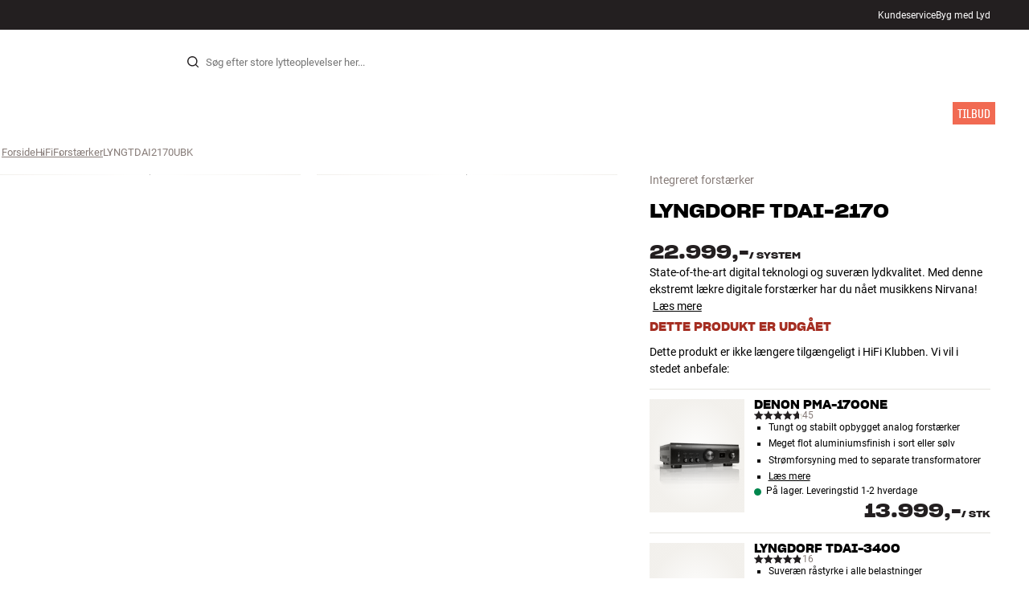

--- FILE ---
content_type: text/html
request_url: https://www.hifiklubben.dk/lyngdorf-tdai2170-integreret-forstaerker/lyngtdai2170ubk/
body_size: 80445
content:
<!DOCTYPE html><html lang="da" class="no-js"><head><meta name="buildinfo" content="19936"><meta charset="utf-8"><script>if(!(document.documentMode&&document.documentMode<=11))document.documentElement.className=document.documentElement.className.replace(/no-js/, '');</script><base href="/"><link rel="apple-touch-icon" sizes="180x180" href="/assets/favicons/apple-touch-icon.png"><link rel="icon" type="image/png" sizes="32x32" href="/assets/favicons/favicon-32x32.png"><link rel="icon" type="image/png" sizes="16x16" href="/assets/favicons/favicon-16x16.png"><link rel="manifest" href="/assets/favicons/site.webmanifest"><link rel="mask-icon" href="/assets/favicons/safari-pinned-tab.svg" color="#000000"><link rel="shortcut icon" href="/assets/favicons/favicon.ico"><meta name="msapplication-TileColor" content="#231f20"><meta name="msapplication-config" content="/assets/favicons/browserconfig.xml"><meta name="theme-color" content="#231f20"><meta name="viewport" content="width=device-width,initial-scale=1,viewport-fit=cover,maximum-scale=1,user-scalable=no,interactive-widget=resizes-content"><link rel="preload" href="assets/fonts/roboto/roboto-v19-latin-regular.woff2" as="font" crossorigin="anonymous"><link rel="preload" href="assets/fonts/roboto/roboto-v20-latin-700.woff2" as="font" crossorigin="anonymous"><link rel="preload" href="assets/fonts/medium11/SharpGroteskMedium11.woff2" as="font" crossorigin="anonymous"><link rel="preload" href="assets/fonts/medium15/SharpGroteskMedium15.woff2" as="font" crossorigin="anonymous"><link rel="preload" href="assets/fonts/semibold15/SharpGroteskSmBold15.woff2" as="font" crossorigin="anonymous"><link rel="preload" href="assets/fonts/semibold23/SharpGroteskSmBold23.woff2" as="font" crossorigin="anonymous"><meta name="google-site-verification" content="o5onTQ8GeujG1JPfM06P_GaQ0OWQWy7LGqt2ifT-Des"><link rel="stylesheet" href="/dist/main.d487c3c1.css"><link data-react-helmet="true" rel="canonical" href="https://www.hifiklubben.dk/lyngdorf-tdai2170-integreret-forstaerker/lyngtdai2170ubk/"/><link data-react-helmet="true" rel="preload" as="image" media="(min-width: 768px) and (-webkit-min-device-pixel-ratio: 2)" fetchPriority="high" imageSrcSet="https://images.hifiklubben.com/image/609b561a-8643-4066-89e8-17dd69b95229/pdp_e/lyngtdai2170.jpg"/><link data-react-helmet="true" rel="preload" as="image" media="(min-width: 768px) and (-webkit-max-device-pixel-ratio: 1.9)" fetchPriority="high" imageSrcSet="https://images.hifiklubben.com/image/609b561a-8643-4066-89e8-17dd69b95229/pdp_b/lyngtdai2170.jpg"/><link data-react-helmet="true" rel="preload" as="image" media="(max-width: 767px)" fetchPriority="high" imageSrcSet="https://images.hifiklubben.com/image/609b561a-8643-4066-89e8-17dd69b95229/pdp_b/lyngtdai2170.jpg"/><meta data-react-helmet="true" name="title" content="Køb Lyngdorf TDAI-2170 Integreret forstærker | 3 års medlemsgaranti"/><meta data-react-helmet="true" name="description" content="State-of-the-art digital teknologi og suveræn lydkvalitet. Med denne ekstremt lækre digitale forstærker har du nået musikkens Nirvana! "/><meta data-react-helmet="true" name="og:image" content="https://images.hifiklubben.com/image/609b561a-8643-4066-89e8-17dd69b95229/pdp_d/lyngtdai2170.jpg"/><script data-react-helmet="true" >(function(w,d,s,l,i){w[l]=w[l]||[];w[l].push({"gtm.start": new Date().getTime(),event:"gtm.js"});var f=d.getElementsByTagName(s)[0],j=d.createElement(s),dl=l!="dataLayer"?"&l="+l:"";j.async=true;j.src="https://collector.hifiklubben.dk/gtm.js?id="+i+dl;j.addEventListener('load',window.markGoogleAsReady);f.parentNode.insertBefore(j,f);})(window,document,"script","dataLayer","GTM-TZ5VT4C");</script><script data-react-helmet="true" type="application/ld+json">[{"@context":"https://schema.org/","@type":"Organization","name":"HiFi Klubben","url":"https://www.hifiklubben.dk/","logo":"https://www.hifiklubben.dk/assets/img/hifi-klubben-logo.png","contactPoint":[{"@type":"ContactPoint","contactType":"Customer service","telephone":"70809000","email":"kundeservice@hifiklubben.dk","hoursAvailable":["Mo 09-18","Tu 09-18","We 09-18","Th 09-18","Fr 09-18","Sa 10-15"]}]}]</script><script data-react-helmet="true" type="application/ld+json">{"@context":"https://schema.org","@type":"Product","name":"TDAI-2170","brand":{"@type":"Brand","name":"Lyngdorf","image":"https://static.hifiklubben.com/globalassets/brands-images/lyngdorf_x1000.png?height=50"},"productID":"LYNGTDAI2170UBK","sku":"LYNGTDAI2170UBK","color":"Black","isSimilarTo":[],"image":[{"@type":"ImageObject","url":"https://images.hifiklubben.com/image/609b561a-8643-4066-89e8-17dd69b95229"},{"@type":"ImageObject","url":"https://images.hifiklubben.com/image/d86f87ea-0764-486b-8ddb-13cf4e24351b"}],"description":"State-of-the-art digital teknologi og suveræn lydkvalitet. Med denne ekstremt lækre digitale forstærker har du nået musikkens Nirvana! ","review":{"@type":"Review","author":{"@type":"Person","name":"Christoffer H."},"reviewBody":"TDAI-2170 er en state-of-the-art digital stereoforstærker, og den sætter helt nye standarder for lydkvalitet og funktionalitet i et produkt, som stadig er til at komme i nærheden af for almindelige musikelskere. Den er seneste skud på et eksklusivt stamtræ af digitale high-end-produkter fra Lyngdorf. En perlerække af produkter, som har vakt genklang over hele verden for deres uovertrufne lydkvalitet og unikke tekniske løsninger.\n\nMed TDAI-2170 kan du være helt sikker på at vride selv den mindste dråbe af kvalitet ud af alle dine musikkilder. Den digitale Equibit-teknologi sørger for næsten uendelig detaljering og dynamik, den unikke RoomPerfect rumkorrektion eliminerer resonanser fra dit lytterum og giver dig meget friere indretningsmuligheder, og endelig sørger de mange tilslutnings- og modul-udbygningsmuligheder for, at du altid kan finde den perfekte tekniske løsning til din musik.\n\nTDAI-2170 er den digitale forstærker, som giver dig det hele. Og som et kompromisløst high-end-produkt er den naturligvis også ekstremt solidt konstrueret i aluminium og i et supereksklusivt design, som vil passe perfekt ind i selv det mest stilrene hjem. Ikke mindst hvis du kombinerer den med Lyngdorfs egen matchende slimline CD-afspiller CD-2.\n\nLyngdorf TDAI-2170 fås i sort anodiseret aluminiumsfinish. Modulbestykning kan vælges fra start eller eftermonteres. Prismæssigt er det dog en fordel at købe den nødvendige funktionalitet på én gang."},"gtin14":"5704505102621","positiveNotes":{"@type":"ItemList","itemListElement":[{"@type":"ListItem","position":1,"name":"Suverænt ren, velopløst og dynamisk lyd"},{"@type":"ListItem","position":2,"name":"RoomPerfect digital rumkorrektion for perfekt lyd i alle lytterum med eller uden subwoofer(e)"},{"@type":"ListItem","position":3,"name":"Eksklusivt og solidt metaldesign, som matcher Lyngdorf CD-2 CD-afspiller"},{"@type":"ListItem","position":4,"name":"100% digital signalvej (Equibit)"},{"@type":"ListItem","position":5,"name":"Høj brugervenlighed"},{"@type":"ListItem","position":6,"name":"Kan drive meget strømkrævende højttalere (30A peak)"},{"@type":"ListItem","position":7,"name":"Analog ind/ud indgår som standard"},{"@type":"ListItem","position":8,"name":"Kan udbygges med high-end analogmodul samt (inkl. RIAA) USB- og HDMI-modul"},{"@type":"ListItem","position":9,"name":"Subwoofer-udgang med indbygget elektronisk delefilter"},{"@type":"ListItem","position":10,"name":"Understøttelse af HD-audio"},{"@type":"ListItem","position":11,"name":"Understøtter bitstream stereosignaler fra SACD via USB- og HDMI-modul (ekstraudstyr)"},{"@type":"ListItem","position":12,"name":"I.C.C. forbedrer lydkvaliteten fra overkomprimerede musikproduktioner"}]},"negativeNotes":{"@type":"ItemList","itemListElement":[{"@type":"ListItem","position":1,"name":"Ikke indbygget netværksfunktion, AirPlay eller Bluetooth"},{"@type":"ListItem","position":2,"name":"Ingen integrerede streamingtjenester"},{"@type":"ListItem","position":3,"name":"Ikke direkte afspilning fra USB-lagermedier"},{"@type":"ListItem","position":4,"name":"Ikke app-fjernkontrol"},{"@type":"ListItem","position":5,"name":"RIAA-trin skal anskaffes separat eller via analogt indbygningsmodul"},{"@type":"ListItem","position":6,"name":"Nogle alternativer kan præstere endnu højere råstyrke"}]},"offers":{"type":"https://schema.org/Offer","priceCurrency":"DKK","price":"22999","url":"https://www.hifiklubben.dk/lyngdorf-tdai2170-integreret-forstaerker/lyngtdai2170ubk/","availability":"https://schema.org/Discontinued","itemCondition":"NewCondition"}}</script><title data-react-helmet="true">Køb Lyngdorf TDAI-2170 Integreret forstærker | 3 års medlemsgaranti</title><script id="CookieConsent" src="https://policy.app.cookieinformation.com/uc.js" data-gcm-enabled="false" data-culture="DA" type="text/javascript"></script>
<meta name="p:domain_verify" content="4e17a1c1c5e337dded94d57cda6629f5"/><link data-chunk="pdp" rel="preload" crossorigin="anonymous" as="style" href="/dist/pdp.d3f92582.css">
<link data-chunk="pdp" rel="preload" crossorigin="anonymous" as="style" href="/dist/554.182abe66.css">
<link data-chunk="pdp" rel="preload" crossorigin="anonymous" as="script" href="/dist/5020.11b36968.js">
<link data-chunk="pdp" rel="preload" crossorigin="anonymous" as="script" href="/dist/8431.02427d08.js">
<link data-chunk="pdp" rel="preload" crossorigin="anonymous" as="script" href="/dist/1606.1ceb4f38.js">
<link data-chunk="pdp" rel="preload" crossorigin="anonymous" as="script" href="/dist/554.fe843fba.js">
<link data-chunk="pdp" rel="preload" crossorigin="anonymous" as="script" href="/dist/pdp.ac7a12d6.js"><link data-chunk="pdp" rel="stylesheet" crossorigin="anonymous" href="/dist/554.182abe66.css">
<link data-chunk="pdp" rel="stylesheet" crossorigin="anonymous" href="/dist/pdp.d3f92582.css"></head><body><noscript><iframe aria-hidden="true" src="https://www.googletagmanager.com/ns.html?id=GTM-TZ5VT4C" height="0" width="0" style="display:none;visibility:hidden">Loading Google Tag Manager...</iframe></noscript><div id="root"><div class="e8c7e9d5" data-app-static="true"><a href="/lyngdorf-tdai2170-integreret-forstaerker/lyngtdai2170ubk/#app-content" class="sr-only e391bedb">Gå til indhold</a><header data-main-page-header="true" data-visible="true" class="d8de912e ba7ca241"><div class="b2d74ce5" style="background-color:#231F20;color:#fff"><div data-page-container="true" class="c7226732 eb03a75b"><span></span><div class="e294794a dbad5b20 c3dc122f c22d5ee4 d462aadb"><a href="/kundeservice/">Kundeservice</a><a href="/inspiration/live-like-a-listener/live-like-a-listener/">Byg med Lyd</a></div></div></div><div data-page-container="true" class="c7226732"><div class="d841e8d0" data-header-top="true"><div class="ad62c2b1 fdeaf277"><label class="a03e5e5c dc7b0ad2 da79dadf" for="static-menu-controller" aria-label="Menu"><span data-icon="Menu" aria-hidden="true" class="svg-icon a14b4f30 e8b7e522"><svg><use xlink:href="#icon-menu"></use></svg></span><span class="f52d90bc">Menu</span></label><button type="button" class="a03e5e5c dc7b0ad2 c5bc6584" aria-label="Menu"><span data-icon="Menu" aria-hidden="true" class="svg-icon a14b4f30 e8b7e522"><svg><use xlink:href="#icon-menu"></use></svg></span><span class="f52d90bc">Menu</span></button></div><div class="e6e84559"><a href="/" class="ddde099a" title="Til forsiden"><span data-icon="Logo" aria-hidden="true" class="svg-icon a14b4f30 db994f86"><svg><use xlink:href="#icon-logo"></use></svg></span></a></div><div data-focus-guard="true" tabindex="-1" style="width:1px;height:0px;padding:0;overflow:hidden;position:fixed;top:1px;left:1px"></div><div data-focus-lock-disabled="disabled" class="search-wrapper ad0ded5f"><form class="b32e52de"><div class="d130ba22"><button class="d334b7bf" type="submit" title="Søg" aria-hidden="true" tabindex="-1"><span data-icon="Search" aria-hidden="true" class="svg-icon a14b4f30"><svg><use xlink:href="#icon-search"></use></svg></span></button><input class="ee1db0b5 e3f9fb04" aria-label="Søg efter:" type="search" autoCorrect="off" spellCheck="false" autoComplete="off" placeholder="Søg efter store lytteoplevelser her..." maxLength="200" value=""/></div></form></div><div data-focus-guard="true" tabindex="-1" style="width:1px;height:0px;padding:0;overflow:hidden;position:fixed;top:1px;left:1px"></div><div class="cde0c326 fdeaf277"><a href="/butikker/" class="a03e5e5c dc7b0ad2" aria-label="Find Butik"><span data-icon="Mappin" aria-hidden="true" class="svg-icon a14b4f30 e8b7e522"><svg><use xlink:href="#icon-mappin"></use></svg></span><span class="f52d90bc">Find Butik</span></a><button type="button" class="a03e5e5c dc7b0ad2" aria-label="Log ind"><span data-icon="Person" aria-hidden="true" class="svg-icon a14b4f30 e8b7e522"><svg><use xlink:href="#icon-person"></use></svg></span><span class="f52d90bc">Log ind</span></button><dialog class="e4cbb6ce f5ebe82c e96213af"><div class="f086e46a" data-modal-content="true"><div data-modal-header="true"><div class="e294794a faf7d934 d1c550c9 e284adae" data-modal-title="true"></div><button class="d3158873 f3c712b7" type="button" data-modal-close="true"><span data-icon="Cross" aria-hidden="true" class="svg-icon a14b4f30"><svg><use xlink:href="#icon-cross"></use></svg></span></button></div><div data-modal-main="true"></div></div></dialog><a href="/checkout/basket/" class="a03e5e5c dc7b0ad2" aria-label="Kurv" id="header-mini-basket"><span data-icon="Bag" aria-hidden="true" class="svg-icon a14b4f30 e8b7e522"><svg><use xlink:href="#icon-bag"></use></svg></span><span class="f52d90bc">Kurv</span><span class="a3ee3804 ced38f30" data-count="0">1<span class="f4205441"></span></span></a></div></div></div><div class="f5d2a1d6"><div data-page-container="true" class="c7226732"><div class="e45639a7"><div class="fe97007b"><a href="/" class="ddde099a b20445ea" title="Til forsiden"><span data-icon="Logo" aria-hidden="true" class="svg-icon a14b4f30 db994f86"><svg><use xlink:href="#icon-logo"></use></svg></span></a><button class="f769315f" type="button"><span data-icon="ArrowLeft" aria-hidden="true" class="svg-icon a14b4f30"><svg><use xlink:href="#icon-arrow-left"></use></svg></span></button></div><div class="a64bc6bb"></div><button class="fc42bb25" type="button"><span data-icon="Cross" aria-hidden="true" class="svg-icon a14b4f30"><svg><use xlink:href="#icon-cross"></use></svg></span></button></div><div class="b21b3d25"><ul class="ff32e247"><li><a href="/stereo/" class="a9004664" data-active="false" id="56021btn"><div class="cd316b73 dbc2add4"><picture style="padding-top:100%" class="a3e9ccd9"><img alt="" src="https://static.hifiklubben.com/globalassets/listview-images/01-stereo-hifi/hifi_radio.jpg?width=100" loading="lazy" width="100" height="100" data-image-image="true" class="bf7095ef a4a66411 a5087070 b3a410fc bc8539c7"/></picture></div><span class="e5492ed6 ce84f9a6" data-outlet-related="false">Hi-Fi</span><span data-icon="ArrowRight" aria-hidden="true" class="svg-icon a14b4f30 ec829eb0"><svg><use xlink:href="#icon-arrow-right"></use></svg></span></a></li><li><a href="/hojtalere/" class="a9004664" data-active="false" id="56087btn"><div class="cd316b73 dbc2add4"><picture style="padding-top:100%" class="a3e9ccd9"><img alt="" src="https://static.hifiklubben.com/globalassets/listview-images/02-speakers/active_speakers.jpg?width=100" loading="lazy" width="100" height="100" data-image-image="true" class="bf7095ef a4a66411 a5087070 b3a410fc bc8539c7"/></picture></div><span class="e5492ed6 ce84f9a6" data-outlet-related="false">Højtaler</span><span data-icon="ArrowRight" aria-hidden="true" class="svg-icon a14b4f30 ec829eb0"><svg><use xlink:href="#icon-arrow-right"></use></svg></span></a></li><li><a href="/pladespiller/" class="a9004664" data-active="false" id="166148btn"><div class="cd316b73 dbc2add4"><picture style="padding-top:100%" class="a3e9ccd9"><img alt="" src="https://static.hifiklubben.com/globalassets/listview-images/03-turntables/turntables_v2.jpg?width=100" loading="lazy" width="100" height="100" data-image-image="true" class="bf7095ef a4a66411 a5087070 b3a410fc bc8539c7"/></picture></div><span class="e5492ed6 ce84f9a6" data-outlet-related="false">Pladespiller</span><span data-icon="ArrowRight" aria-hidden="true" class="svg-icon a14b4f30 ec829eb0"><svg><use xlink:href="#icon-arrow-right"></use></svg></span></a></li><li><a href="/horetelefoner/" class="a9004664" data-active="false" id="56088btn"><div class="cd316b73 dbc2add4"><picture style="padding-top:100%" class="a3e9ccd9"><img alt="" src="https://static.hifiklubben.com/globalassets/listview-images/04-headphones/over_ear_headphones.jpg?width=100" loading="lazy" width="100" height="100" data-image-image="true" class="bf7095ef a4a66411 a5087070 b3a410fc bc8539c7"/></picture></div><span class="e5492ed6 ce84f9a6" data-outlet-related="false">Høretelefoner</span><span data-icon="ArrowRight" aria-hidden="true" class="svg-icon a14b4f30 ec829eb0"><svg><use xlink:href="#icon-arrow-right"></use></svg></span></a></li><li><a href="/surround/" class="a9004664" data-active="false" id="194893btn"><div class="cd316b73 dbc2add4"><picture style="padding-top:100%" class="a3e9ccd9"><img alt="" src="https://static.hifiklubben.com/contentassets/c18787cf58e049a39fe860fd0610e4ef/solution-8_dalioberonon1loa_dalioberon5loa_dalioberonvokalloa_dalisube9fwh_denavrx1600hbk.jpg?width=100" loading="lazy" width="100" height="100" data-image-image="true" class="bf7095ef a4a66411 a5087070 b3a410fc bc8539c7"/></picture></div><span class="e5492ed6 ce84f9a6" data-outlet-related="false">Surround</span><span data-icon="ArrowRight" aria-hidden="true" class="svg-icon a14b4f30 ec829eb0"><svg><use xlink:href="#icon-arrow-right"></use></svg></span></a></li><li><a href="/tv/" class="a9004664" data-active="false" id="56090btn"><div class="cd316b73 dbc2add4"><picture style="padding-top:100%" class="a3e9ccd9"><img alt="" src="https://static.hifiklubben.com/globalassets/listview-images/05-cinema/tvs.jpg?width=100" loading="lazy" width="100" height="100" data-image-image="true" class="bf7095ef a4a66411 a5087070 b3a410fc bc8539c7"/></picture></div><span class="e5492ed6 ce84f9a6" data-outlet-related="false">TV</span><span data-icon="ArrowRight" aria-hidden="true" class="svg-icon a14b4f30 ec829eb0"><svg><use xlink:href="#icon-arrow-right"></use></svg></span></a></li><li><a href="/komplette-loesninger/" class="a9004664" data-active="false" id="194894btn"><div class="cd316b73 dbc2add4"><picture style="padding-top:100%" class="a3e9ccd9"><img alt="" src="https://static.hifiklubben.com/contentassets/ca227b74e7124a698cf310de6bb08666/argtt3bk_argfortea4mk2bk.jpg?width=100" loading="lazy" width="100" height="100" data-image-image="true" class="bf7095ef a4a66411 a5087070 b3a410fc bc8539c7"/></picture></div><span class="e5492ed6 ce84f9a6" data-outlet-related="false">Systemer</span><span data-icon="ArrowRight" aria-hidden="true" class="svg-icon a14b4f30 ec829eb0"><svg><use xlink:href="#icon-arrow-right"></use></svg></span></a></li><li><a href="/kabler/" class="a9004664" data-active="false" id="69925btn"><div class="cd316b73 dbc2add4"><picture style="padding-top:100%" class="a3e9ccd9"><img alt="" src="https://static.hifiklubben.com/globalassets/listview-images/06-cables/speaker_cables.jpg?width=100" loading="lazy" width="100" height="100" data-image-image="true" class="bf7095ef a4a66411 a5087070 b3a410fc bc8539c7"/></picture></div><span class="e5492ed6 ce84f9a6" data-outlet-related="false">Kabler</span><span data-icon="ArrowRight" aria-hidden="true" class="svg-icon a14b4f30 ec829eb0"><svg><use xlink:href="#icon-arrow-right"></use></svg></span></a></li><li><a href="/tilbehor/" class="a9004664" data-active="false" id="56091btn"><div class="cd316b73 dbc2add4"><picture style="padding-top:100%" class="a3e9ccd9"><img alt="" src="https://static.hifiklubben.com/globalassets/listview-images/07-accessories/speaker_accessories.jpg?width=100" loading="lazy" width="100" height="100" data-image-image="true" class="bf7095ef a4a66411 a5087070 b3a410fc bc8539c7"/></picture></div><span class="e5492ed6 ce84f9a6" data-outlet-related="false">Tilbehør</span><span data-icon="ArrowRight" aria-hidden="true" class="svg-icon a14b4f30 ec829eb0"><svg><use xlink:href="#icon-arrow-right"></use></svg></span></a></li></ul><ul class="ff32e247"><li><a href="/inspiration/" class="a9004664" data-hide-image="false" data-active="false" id="56093btn"><div class="cd316b73 dbc2add4"><picture style="padding-top:100%" class="a3e9ccd9"><img alt="" src="https://static.hifiklubben.com/globalassets/listview-images/other/inspiration_listview.jpg?width=100" loading="lazy" width="100" height="100" data-image-image="true" class="bf7095ef a4a66411 a5087070 b3a410fc bc8539c7"/></picture></div><span class="d9e7f611 e5492ed6 ce84f9a6 dc7b0ad2" data-outlet-related="false">Inspiration</span></a></li><li><a href="/marker/" class="a9004664" data-hide-image="false" data-active="false" id="56092btn"><div class="cd316b73 dbc2add4"><picture style="padding-top:100%" class="a3e9ccd9"><img alt="" src="https://static.hifiklubben.com/globalassets/listview-images/08-brands/400x400_other_brands.jpg?width=100" loading="lazy" width="100" height="100" data-image-image="true" class="bf7095ef a4a66411 a5087070 b3a410fc bc8539c7"/></picture></div><span class="d9e7f611 e5492ed6 ce84f9a6 dc7b0ad2" data-outlet-related="false">Mærker</span><span data-icon="ArrowRight" aria-hidden="true" class="svg-icon a14b4f30 ec829eb0"><svg><use xlink:href="#icon-arrow-right"></use></svg></span></a></li><li><a href="/nyheder/" class="a9004664" data-hide-image="false" data-active="false" id="72829btn"><div class="cd316b73 dbc2add4"><picture style="padding-top:100%" class="a3e9ccd9"><img alt="" src="https://static.hifiklubben.com/contentassets/36d93228e4fb4236810424f2b085def9/blsound.jpg?width=100" loading="lazy" width="100" height="100" data-image-image="true" class="bf7095ef a4a66411 a5087070 b3a410fc bc8539c7"/></picture></div><span class="d9e7f611 e5492ed6 ce84f9a6 dc7b0ad2" data-outlet-related="false">Nyheder</span></a></li><li><a href="/tilbud/" class="a9004664" data-hide-image="false" data-active="false" id="56094btn"><div class="cd316b73 dbc2add4"><picture style="padding-top:100%" class="a3e9ccd9"><img alt="" src="https://static.hifiklubben.com/globalassets/listview-images/other/offers_2.png?width=100" loading="lazy" width="100" height="100" data-image-image="true" class="bf7095ef a4a66411 a5087070 b3a410fc bc8539c7"/></picture></div><span class="d9e7f611 e5492ed6 ce84f9a6 dc7b0ad2" data-outlet-related="true">Tilbud</span></a></li></ul><div class="e61c3f80" style="opacity:0"></div><ul class="d3b5b8eb"><li><a href="/butikker/" class="ae06aa80" title="Find Butik"><span data-icon="Mappin" aria-hidden="true" class="svg-icon a14b4f30"><svg><use xlink:href="#icon-mappin"></use></svg></span><span class="e294794a f67351a3">Find Butik</span></a></li><li><a href="/kundeservice/" class="ae06aa80" title="Kundeservice"><span data-icon="Headset" aria-hidden="true" class="svg-icon a14b4f30"><svg><use xlink:href="#icon-headset"></use></svg></span><span class="e294794a f67351a3">Kundeservice</span></a></li><li><a href="/" class="ae06aa80" title="Min profil"><span data-icon="Person" aria-hidden="true" class="svg-icon a14b4f30"><svg><use xlink:href="#icon-person"></use></svg></span><span class="e294794a f67351a3">Log ind</span></a></li><a href="/kundeservice/" class="ae06aa80"><span class="e294794a f67351a3">Kundeservice</span></a><a href="/inspiration/live-like-a-listener/live-like-a-listener/" class="ae06aa80"><span class="e294794a f67351a3">Byg med Lyd</span></a></ul></div></div><dialog class="e302f7d2"><div data-page-container="true" class="c7226732 a69111d0"><div><header class="da7693ec"><h3 class="e294794a b7e0ff6f ce88ab60 e284adae"></h3></header><div class="f4bb6e7a"></div></div><div><div></div></div></div></dialog></div></header><main class="a72f7d06" id="app-content"><article><div class="fcbcd96c"><div data-page-container="true" class="c7226732 bdc08440"><ul class="a4f2f1fa"><li class="eb06ccd9"><a href="/" title="Forside">Forside</a><span class="a227ebf2">›</span></li><li class="eb06ccd9"><a href="/stereo/" title="HiFi">HiFi</a><span class="a227ebf2">›</span></li><li class="eb06ccd9"><a href="/stereo/forstarker/" title="Forstærker">Forstærker</a><span class="a227ebf2">›</span></li><li class="eb06ccd9">LYNGTDAI2170UBK</li></ul></div></div><div class="ef2a34c4"><div data-page-container="true" class="c7226732"><div class="a897dac4" id="product-page-info"><header><section class="e3f3a774"><a href="/stereo/forstarker/" class="e294794a f0ca7b1d e0c728b4 c22d5ee4 f67351a3 eea189ff">Integreret forstærker</a><div class="e8d20271"><h1 class="e294794a e79f0d14 b807a937 e284adae">Lyngdorf<!-- --> <!-- -->TDAI-2170</h1><div><aside class="e294794a dbad5b20 c3dc122f c22d5ee4 c214aabe" aria-hidden="true" tabindex="-1"></p><p>I HiFi Klubben får du god lyd, ægte ekspertise og ærlig rådgivning, og det skal du selvfølgelig ikke betale ekstra for.</p><p><a aria-hidden tabindex="-1" href='/kundeservice/derfor-skal-du-handle-i-hifi-klubben/'>Læs mere om prismatch</a>.</p></aside></div></div></section></header><main><div class="f948489b"><ul class="e3cf5b3b"><li class="c3914f2c"><button class="a378a5e2" type="button" aria-label="TDAI-2170 1"><div class="cd316b73 d6f4cd12"><picture style="padding-top:117.7%" class="a3e9ccd9"><source srcSet="https://images.hifiklubben.com/image/609b561a-8643-4066-89e8-17dd69b95229/pdp_b/lyngtdai2170.jpg 1x, https://images.hifiklubben.com/image/609b561a-8643-4066-89e8-17dd69b95229/pdp_e/lyngtdai2170.jpg 2x" media="(min-width: 768px)"/><source srcSet="https://images.hifiklubben.com/image/609b561a-8643-4066-89e8-17dd69b95229/pdp_b/lyngtdai2170.jpg"/><img alt="" src="https://images.hifiklubben.com/image/609b561a-8643-4066-89e8-17dd69b95229/pdp_e/lyngtdai2170.jpg" loading="eager" data-image-image="true" fetchPriority="high" class="bf7095ef a4a66411 a5087070 b3a410fc bc8539c7"/></picture></div></button></li><li class="c3914f2c"><button class="a378a5e2" type="button" aria-label="TDAI-2170 2"><div class="cd316b73 d6f4cd12"><picture style="padding-top:117.7%" class="a3e9ccd9"><source srcSet="https://images.hifiklubben.com/image/d86f87ea-0764-486b-8ddb-13cf4e24351b/pdp_b/lyngtdai2170.jpg 1x, https://images.hifiklubben.com/image/d86f87ea-0764-486b-8ddb-13cf4e24351b/pdp_e/lyngtdai2170.jpg 2x" media="(min-width: 768px)"/><source srcSet="https://images.hifiklubben.com/image/d86f87ea-0764-486b-8ddb-13cf4e24351b/pdp_b/lyngtdai2170.jpg"/><img alt="" src="https://images.hifiklubben.com/image/d86f87ea-0764-486b-8ddb-13cf4e24351b/pdp_e/lyngtdai2170.jpg" loading="lazy" data-image-image="true" class="bf7095ef a4a66411 a5087070 b3a410fc bc8539c7"/></picture></div></button></li></ul></div></main><aside><div class="d0f9f7f5"><div class="fb47295a"><div class="a9d19188"><div><div class="ec38a40d ff65d12b"><span class="e294794a e79f0d14 b807a937 e284adae c9af8a3b">22.999,-</span><span class="e294794a afa435e4 f8a7e252 e284adae c9af8a3b">/ <!-- -->System</span></div></div></div></div><div class="e294794a e379b756 e9fcb041 c22d5ee4">State-of-the-art digital teknologi og suveræn lydkvalitet. Med denne ekstremt lækre digitale forstærker har du nået musikkens Nirvana! <a class="bc646049" href="/lyngdorf-tdai2170-integreret-forstaerker/lyngtdai2170ubk/#description">Læs mere</a></div><aside class="f13c3965"><div class="e294794a b7e0ff6f ce88ab60 e284adae ff51bea5">Dette produkt er udgået</div><p>Dette produkt er ikke længere tilgængeligt i HiFi Klubben. Vi vil i stedet anbefale:</p><ul><li class="fe1658cf"><a href="/denon-pma-1700ne-integreret-forstaerker/denpma1700nebk/"><div class="cd316b73 c69e6483"><picture style="padding-top:120%" class="a3e9ccd9"><img alt="" src="https://images.hifiklubben.com/image/55ad943b-ba90-4a91-8a01-c57195b00542/pcs/denon-pma-1700ne.jpg" loading="lazy" data-image-image="true" class="bf7095ef a4a66411 a5087070 b3a410fc bc8539c7"/></picture></div></a><a href="/denon-pma-1700ne-integreret-forstaerker/denpma1700nebk/" class="c9c16dfd"><div class="e294794a b7e0ff6f ce88ab60 e284adae d47e44d0">Denon PMA-1700NE</div><div class="a006818e f0ed1860 de65aab4"><div class="bff5a6cd"><div class="cb57da8b"><span data-icon="StarSharp" aria-hidden="true" class="svg-icon a14b4f30 eb01cab7"><svg><use xlink:href="#icon-star-sharp"></use></svg></span></div><div class="cb57da8b"><span data-icon="StarSharp" aria-hidden="true" class="svg-icon a14b4f30 eb01cab7"><svg><use xlink:href="#icon-star-sharp"></use></svg></span></div><div class="cb57da8b"><span data-icon="StarSharp" aria-hidden="true" class="svg-icon a14b4f30 eb01cab7"><svg><use xlink:href="#icon-star-sharp"></use></svg></span></div><div class="cb57da8b"><span data-icon="StarSharp" aria-hidden="true" class="svg-icon a14b4f30 eb01cab7"><svg><use xlink:href="#icon-star-sharp"></use></svg></span></div><div class="cb57da8b"><span data-icon="StarSharp" aria-hidden="true" class="svg-icon a14b4f30 eb01cab7" style="width:73%"><svg><use xlink:href="#icon-star-sharp"></use></svg></span><span data-icon="StarSharp" aria-hidden="true" class="svg-icon a14b4f30 eb01cab7 d7fc56f8" style="width:27%"><svg><use xlink:href="#icon-star-sharp"></use></svg></span></div></div><div class="c56e64b3" data-count="true">45</div></div><ul class="e294794a dbad5b20 c3dc122f c22d5ee4 a70d123b"><li>Tungt og stabilt opbygget analog forstærker  </li><li>Meget flot aluminiumsfinish i sort eller sølv </li><li>Strømforsyning med to separate transformatorer </li><li><button class="d3158873" type="button">Læs mere</button></li></ul><div class="e294794a dbad5b20 c3dc122f c22d5ee4"><span class="f62fb6ae fae35cd3"></span> <!-- -->På lager. Leveringstid 1-2 hverdage</div><div class="a98940b9"><div class="ec38a40d ff65d12b"><span class="e294794a e79f0d14 b807a937 e284adae c9af8a3b">13.999,-</span><span class="e294794a afa435e4 f8a7e252 e284adae c9af8a3b">/ <!-- -->stk</span></div></div></a></li><li class="fe1658cf"><a href="/lyngdorf-tdai-3400-digitalforstaerker/lyngtdai3400bk/"><div class="cd316b73 c69e6483"><picture style="padding-top:120%" class="a3e9ccd9"><img alt="" src="https://images.hifiklubben.com/image/a98f3a9e-36ae-45cb-8600-446452971b8c/pcs/lyngdorf-tdai-3400.jpg" loading="lazy" data-image-image="true" class="bf7095ef a4a66411 a5087070 b3a410fc bc8539c7"/></picture></div></a><a href="/lyngdorf-tdai-3400-digitalforstaerker/lyngtdai3400bk/" class="c9c16dfd"><div class="e294794a b7e0ff6f ce88ab60 e284adae d47e44d0">Lyngdorf TDAI-3400</div><div class="a006818e f0ed1860 de65aab4"><div class="bff5a6cd"><div class="cb57da8b"><span data-icon="StarSharp" aria-hidden="true" class="svg-icon a14b4f30 eb01cab7"><svg><use xlink:href="#icon-star-sharp"></use></svg></span></div><div class="cb57da8b"><span data-icon="StarSharp" aria-hidden="true" class="svg-icon a14b4f30 eb01cab7"><svg><use xlink:href="#icon-star-sharp"></use></svg></span></div><div class="cb57da8b"><span data-icon="StarSharp" aria-hidden="true" class="svg-icon a14b4f30 eb01cab7"><svg><use xlink:href="#icon-star-sharp"></use></svg></span></div><div class="cb57da8b"><span data-icon="StarSharp" aria-hidden="true" class="svg-icon a14b4f30 eb01cab7"><svg><use xlink:href="#icon-star-sharp"></use></svg></span></div><div class="cb57da8b"><span data-icon="StarSharp" aria-hidden="true" class="svg-icon a14b4f30 eb01cab7" style="width:88%"><svg><use xlink:href="#icon-star-sharp"></use></svg></span><span data-icon="StarSharp" aria-hidden="true" class="svg-icon a14b4f30 eb01cab7 d7fc56f8" style="width:12%"><svg><use xlink:href="#icon-star-sharp"></use></svg></span></div></div><div class="c56e64b3" data-count="true">16</div></div><ul class="e294794a dbad5b20 c3dc122f c22d5ee4 a70d123b"><li>Suveræn råstyrke i alle belastninger</li><li>Suverænt ren, velopløst og dynamisk lyd ved enhver lydstyrke</li><li>RoomPerfect digital rumkorrektion for perfekt lyd i alle lytterum med eller uden subwoofer(e) </li><li><button class="d3158873" type="button">Læs mere</button></li></ul><div class="e294794a dbad5b20 c3dc122f c22d5ee4"><span class="f62fb6ae fae35cd3"></span> <!-- -->På lager. Leveringstid 1-2 hverdage</div><div class="a98940b9"><div class="ec38a40d ff65d12b"><span class="e294794a e79f0d14 b807a937 e284adae c9af8a3b">41.999,-</span><span class="e294794a afa435e4 f8a7e252 e284adae c9af8a3b">/ <!-- -->System</span></div></div></a></li></ul><button class="d3158873 e294794a afa435e4 f8a7e252 e284adae a32d3022" type="button">Vis alle</button></aside></div><div class="ea4cedd4"><p style="text-align:center">Produktet er ikke længere tilgængeligt i den valgte farve/variant</p></div><div><div class="f389f85a e284adae"></div><ul class="e099363b"><li><a href="https://www.hifiklubben.dk/kundeservice/derfor-skal-du-handle-i-hifi-klubben/#pricematch" class="b9835a49" rel="noopener"><span class="d4ed7b0e" style="--hifi-selling-point-icon-width:15px"><picture class="a3e9ccd9 a486ef3f"><img alt="" src="https://static.hifiklubben.com/globalassets/ui/usp/pictograms/pricematch.svg" loading="lazy" data-image-image="true" class="bf7095ef"/></picture></span><span class="aa2e0f96">Prismatch - Vi matcher konkurrenterne</span></a></li><li><a href="/kundeservice/garanti/" class="b9835a49"><span class="d4ed7b0e" style="--hifi-selling-point-icon-width:15px"><picture class="a3e9ccd9 a486ef3f"><img alt="" src="https://static.hifiklubben.com/globalassets/ui/usp/pictograms/garanti_grey.svg" loading="lazy" data-image-image="true" class="bf7095ef"/></picture></span><span class="aa2e0f96">3 års medlemsgaranti på HiFi</span></a></li><li><a href="/kundeservice/retur-og-ombytningsret/" class="b9835a49"><span class="d4ed7b0e" style="--hifi-selling-point-icon-width:15px"><picture class="a3e9ccd9 a486ef3f"><img alt="" src="https://static.hifiklubben.com/globalassets/ui/usp/pictograms/buy-try_grey.svg" loading="lazy" data-image-image="true" class="bf7095ef"/></picture></span><span class="aa2e0f96">Returret på julegaver frem til 31/1-26</span></a></li></ul></div><div></div></aside></div></div><div data-page-container="true" class="c7226732"><div class="b12ccb89"><div class="bb18b10e"><div><h4 class="c2927bf0 e284adae">Fordele</h4><ul class="a9396921 ffb49185 c6e74a1e"><li class="fc8cbcb0 e9fcb041 c22d5ee4"><span data-icon="Plus" aria-hidden="true" class="svg-icon a14b4f30"><svg><use xlink:href="#icon-plus"></use></svg></span><span>Suverænt ren, velopløst og dynamisk lyd</span></li><li class="fc8cbcb0 e9fcb041 c22d5ee4"><span data-icon="Plus" aria-hidden="true" class="svg-icon a14b4f30"><svg><use xlink:href="#icon-plus"></use></svg></span><span>RoomPerfect digital rumkorrektion for perfekt lyd i alle lytterum med eller uden subwoofer(e)</span></li><li class="fc8cbcb0 e9fcb041 c22d5ee4"><span data-icon="Plus" aria-hidden="true" class="svg-icon a14b4f30"><svg><use xlink:href="#icon-plus"></use></svg></span><span>Eksklusivt og solidt metaldesign, som matcher Lyngdorf CD-2 CD-afspiller</span></li><li class="fc8cbcb0 e9fcb041 c22d5ee4"><span data-icon="Plus" aria-hidden="true" class="svg-icon a14b4f30"><svg><use xlink:href="#icon-plus"></use></svg></span><span>100% digital signalvej (Equibit)</span></li><li class="fc8cbcb0 e9fcb041 c22d5ee4"><span data-icon="Plus" aria-hidden="true" class="svg-icon a14b4f30"><svg><use xlink:href="#icon-plus"></use></svg></span><span>Høj brugervenlighed</span></li><li class="fc8cbcb0 e9fcb041 c22d5ee4"><span data-icon="Plus" aria-hidden="true" class="svg-icon a14b4f30"><svg><use xlink:href="#icon-plus"></use></svg></span><span>Kan drive meget strømkrævende højttalere (30A peak)</span></li><li class="fc8cbcb0 e9fcb041 c22d5ee4"><span data-icon="Plus" aria-hidden="true" class="svg-icon a14b4f30"><svg><use xlink:href="#icon-plus"></use></svg></span><span>Analog ind/ud indgår som standard</span></li><li class="fc8cbcb0 e9fcb041 c22d5ee4"><span data-icon="Plus" aria-hidden="true" class="svg-icon a14b4f30"><svg><use xlink:href="#icon-plus"></use></svg></span><span>Kan udbygges med high-end analogmodul samt (inkl. RIAA) USB- og HDMI-modul</span></li><li class="fc8cbcb0 e9fcb041 c22d5ee4"><span data-icon="Plus" aria-hidden="true" class="svg-icon a14b4f30"><svg><use xlink:href="#icon-plus"></use></svg></span><span>Subwoofer-udgang med indbygget elektronisk delefilter</span></li><li class="fc8cbcb0 e9fcb041 c22d5ee4"><span data-icon="Plus" aria-hidden="true" class="svg-icon a14b4f30"><svg><use xlink:href="#icon-plus"></use></svg></span><span>Understøttelse af HD-audio</span></li><li class="fc8cbcb0 e9fcb041 c22d5ee4"><span data-icon="Plus" aria-hidden="true" class="svg-icon a14b4f30"><svg><use xlink:href="#icon-plus"></use></svg></span><span>Understøtter bitstream stereosignaler fra SACD via USB- og HDMI-modul (ekstraudstyr)</span></li><li class="fc8cbcb0 e9fcb041 c22d5ee4"><span data-icon="Plus" aria-hidden="true" class="svg-icon a14b4f30"><svg><use xlink:href="#icon-plus"></use></svg></span><span>I.C.C. forbedrer lydkvaliteten fra overkomprimerede musikproduktioner</span></li></ul><button class="c233dfd2" type="button">Vis alle fordele</button></div><div><h4 class="c2927bf0 e284adae">Begrænsninger</h4><ul class="a9396921 ffb49185 c6e74a1e"><li class="fc8cbcb0 e9fcb041 c22d5ee4"><span data-icon="Minus" aria-hidden="true" class="svg-icon a14b4f30"><svg><use xlink:href="#icon-minus"></use></svg></span><span>Ikke indbygget netværksfunktion, AirPlay eller Bluetooth</span></li><li class="fc8cbcb0 e9fcb041 c22d5ee4"><span data-icon="Minus" aria-hidden="true" class="svg-icon a14b4f30"><svg><use xlink:href="#icon-minus"></use></svg></span><span>Ingen integrerede streamingtjenester</span></li><li class="fc8cbcb0 e9fcb041 c22d5ee4"><span data-icon="Minus" aria-hidden="true" class="svg-icon a14b4f30"><svg><use xlink:href="#icon-minus"></use></svg></span><span>Ikke direkte afspilning fra USB-lagermedier</span></li><li class="fc8cbcb0 e9fcb041 c22d5ee4"><span data-icon="Minus" aria-hidden="true" class="svg-icon a14b4f30"><svg><use xlink:href="#icon-minus"></use></svg></span><span>Ikke app-fjernkontrol</span></li><li class="fc8cbcb0 e9fcb041 c22d5ee4"><span data-icon="Minus" aria-hidden="true" class="svg-icon a14b4f30"><svg><use xlink:href="#icon-minus"></use></svg></span><span>RIAA-trin skal anskaffes separat eller via analogt indbygningsmodul</span></li><li class="fc8cbcb0 e9fcb041 c22d5ee4"><span data-icon="Minus" aria-hidden="true" class="svg-icon a14b4f30"><svg><use xlink:href="#icon-minus"></use></svg></span><span>Nogle alternativer kan præstere endnu højere råstyrke</span></li></ul><button class="c233dfd2" type="button">Vis alle ulemper</button></div></div><button class="c312b44d" type="button">Vis alle fordele og ulemper</button><a href="/eksperter/ekspert/188" class="add0f125"><picture class="a3e9ccd9 a486ef3f d3105d65"><img alt="Christoffer H." src="https://www.hifi.academy/_customerFiles/hifi_academy/documents/9E9047D9-041F-4980-B4A0-18B06CDB0B04.jpg?width=140&amp;height=140" loading="lazy" data-image-image="true" class="bf7095ef"/></picture><div class="e49d2ffb"><div class="e294794a b7e0ff6f ce88ab60 e284adae">Christoffer H.</div><p class="c75e1bce e9fcb041 c22d5ee4">Lyngby</p></div></a></div></div><section><div data-page-container="true" class="c7226732 f96fcb38"><div class="ef2d3a25" id="description"><button class="ceaf197e e5f3e425" aria-expanded="true" id="acc-description-header" aria-controls="acc-description-panel" type="button"><span class="e294794a b7e0ff6f ce88ab60 e284adae" data-header-content="true"><span class="a97f87e0">Beskrivelse</span></span><span class="b71889f2 e2ff1af7" data-collapse-icon="true"><span data-icon="ArrowHeadDown" aria-hidden="true" class="svg-icon a14b4f30"><svg><use xlink:href="#icon-arrow-head-down"></use></svg></span></span></button><div class="ca5bd3a6 e2ff1af7" aria-hidden="false" role="region" id="acc-description-panel" aria-labelledby="acc-description-header"><div><span class="a5431fe2"><div class="f1a525ad"><div class="b50bc6d5"><div class="d3d758ee c9a932f7"><h3 class="e294794a faf7d934 d1c550c9 e284adae">Lyngdorf TDAI-2170 – state-of-the-art digital stereoforstærker med RoomPerfect, enestående lydkvalitet, eksklusivt design og høj brugervenlighed </h3><div class="rte eeaf94be d4e4b972">TDAI-2170 er en state-of-the-art digital stereoforstærker, og den sætter helt nye standarder for lydkvalitet og funktionalitet i et produkt, som stadig er til at komme i nærheden af for almindelige musikelskere. Den er seneste skud på et eksklusivt stamtræ af digitale high-end-produkter fra Lyngdorf. En perlerække af produkter, som har vakt genklang over hele verden for deres uovertrufne lydkvalitet og unikke tekniske løsninger.<br><br>Med TDAI-2170 kan du være helt sikker på at vride selv den mindste dråbe af kvalitet ud af alle dine musikkilder. Den digitale Equibit-teknologi sørger for næsten uendelig detaljering og dynamik, den unikke RoomPerfect rumkorrektion eliminerer resonanser fra dit lytterum og giver dig meget friere indretningsmuligheder, og endelig sørger de mange tilslutnings- og modul-udbygningsmuligheder for, at du altid kan finde den perfekte tekniske løsning til din musik.<br><br>TDAI-2170 er den digitale forstærker, som giver dig det hele. Og som et kompromisløst high-end-produkt er den naturligvis også ekstremt solidt konstrueret i aluminium og i et supereksklusivt design, som vil passe perfekt ind i selv det mest stilrene hjem. Ikke mindst hvis du kombinerer den med Lyngdorfs egen matchende slimline CD-afspiller CD-2.<br><br>Lyngdorf TDAI-2170 fås i sort anodiseret aluminiumsfinish. Modulbestykning kan vælges fra start eller eftermonteres. Prismæssigt er det dog en fordel at købe den nødvendige funktionalitet på én gang.</div><div class="rte eeaf94be d4e4b972"><h3>Kan tilpasses ethvert lyttebehov via moduler</h3><p>TDAI-2170 kan fås i forskellige modul-konfigurationer, som matcher forskellige behov. Standardudgaven rummer selve forstærkerdelen, RoomPerfect, optiske og coaxiale digitalindgange samt analog ind/ud til basale formål. Med denne bestykning skal du bare tilføje en musikstreamer – f.eks. Bluesound eller en AirPlay-løsning – for at være helt up-to-date i dagens musikunivers.</p><p>Hvis du har specielle behov, kan du vælge TDAI-2170 med et eller flere udbygningsmoduler. Vil du have state-of-the-art lyd til dine analoge signalkilder, kan du få et high-end analogmodul, som også giver dig en balanceret XLR-indgang og RIAA/pladespillerindgang (MM). Streamer du musik fra din computer – eventuelt i HD-kvalitet – kan du få et højkvalitets USB-modul til formålet.</p><p>Vil du have bekvem HDMI-funktionalitet til TV og Blu-ray-afspiller, kan du vælge et HDMI-modul, som både inkluderer Audio Return Channel, HDMI-CEC og 3D video pass-through. Hvis du har USB- eller HDMI-modul monteret, kan TDAI-2170 tilmed dekode bitstream-signaler fra SACD, så du kan nyde den højopløste lyd i stereo.</p><h3>RoomPerfect – en helt ren og ufarvet musikoplevelse</h3><p>RoomPerfect er Lyngdorfs unikke og verdensberømte state-of-the-art-system til aktiv, digital rumkorrektion. Med RoomPerfect kan du få den optimale lydkvalitet fra dine dyrt indkøbte højttalere – inklusive en eller to aktive subwoofere – uden at omdanne din dagligstue til et lydstudie. RoomPerfect er nemt at bruge, det løfter med ét slag ydelsen fra hele dit anlæg til et langt højere niveau, og det kører helt uden brug af computer. Intet mindre end en revolution inden for hi-fi!</p><p>Ved hjælp af den medfølgende målemikrofon og en serie mikrofonmålinger analyserer RoomPerfect én gang for alle dit lytterum og skaber en meget præcis digital korrektion, som ophæver rumresonanser og andre farvninger. Det betyder, at den lyd, du hører fra højttalerne bliver den rene lyd fra optagelsen – ikke en udgave, som er forvrænget og farvet af dit lytterum.</p><p>RoomPerfect arbejder ved at eliminere de frekvensafvigelser, som rumresonanser tilfører lyden. Alene dette giver dig en næsten mirakuløs forbedring af præcisionen i lydbilledet. Du kan herudover også manuelt indtaste de fysiske afstande mellem dine højttalere og din foretrukne lytteposition og lade TDAI-2170 korrigere for de uundgåelige faseforskelle i lyden. Det giver det sidste pift til en enestående naturtro musikoplevelse.</p><h3>Befri dine højttalere fra lytterummets tyranni</h3><p>Når målingerne er gennemført, kan RoomPerfect efter dit valg gemme flere indstillinger, som optimerer lyden i såvel ”sweet spot” såvel som andre lyttepositioner. Systemet kan også lave en global indstilling, som giver en forbløffende forbedring af lyden overalt i rummet. Så bare stil dine højttalere helt ind til væggen og lad RoomPerfect om resten. Placering helt ind til væg er faktisk helt optimal, fordi den både øger effektiviteten og reducerer udtværing af impulser (”smearing”). Men det kan kun lade sig gøre med RoomPerfect!</p><h3>I.C.C. – god lyd fra dårlige indspilninger</h3><p>Lyngdorf har i årevis gået forrest i kampen mod den overkomprimerede lyd, som ødelægger en stor del af fornøjelsen ved at lytte til musik på et godt anlæg. Dette fænomen rammer især pop- og rockmusik og tjener udelukkende til at få en indspilning til at ”råbe højest” i radioen i forhold til de andre spillede numre. Overkomprimering ødelægger dynamik, detaljering og musikoplevelse i en grad, som de færreste forestiller sig. Selv musikverdenens absolutte topnavne får smadret deres milliondyre lydproduktioner på dette skammens alter, og det bliver bare værre og værre!</p><p>Indtil musikbranchen kommer til fornuft, er der heldigvis lidt hjælp at hente med Lyngdorfs raffinerede I.C.C.-system (Intersample Clipping Correction). I.C.C. fungerer kort sagt ved at identificere de problematiske (overkomprimerede) signaler og derefter genskabe (interpolere) den oprindelige bølgeform i højttalerne. Selvom det naturligvis ville være langt bedre ikke at ødelægge musikken fra start, kan du i det mindste få en markant forbedring af lyden fra mange overkomprimerede indspilninger via I.C.C.*</p><h3>Lyden af ingenting</h3><p>Det er meget vanskeligt at beskrive, hvordan TDAI-2170 lyder, fordi den praktisk talt ikke har nogen egenlyd. Andre forstærkere beskrives ofte som varme, detaljerede, fyldige, lyse i klangen osv., men TDAI-2170 gengiver bare lyden, sådan som den er indspillet – hverken mere eller mindre. Det er musikkilden og højttalerne, som afgør lydkvaliteten – ikke forstærkeren eller lytterummet.</p><p>TDAI-2170 formidler alle de små nuancer i musikken, som andre forstærkere maskerer bort, og i kraft af det enorme dynamikområde gør den det ved enhver lydstyrke. I forhold til en kraftig analog forstærker vil bassen fra TDAI-2170 typisk virke strammere og mere præcis i de dybe frekvenser. Hvis du alligevel synes, at lyden er lidt for slank eller fyldig, kan du digitalt finjustere klangbalancen (voicing) til dine personlige præferencer uden nogen som helst forringelse af lydkvaliteten.</p><p>* For at bruge I.C.C. skal sample-frekvensen på indgangssignalet sættes til 44.1 kHz (CD-opløsning). Dette er f.eks. aktuelt på CD-afspillere med audio-upsampling som Lyngdorfs egen CD-2.</p></div><a href="/marker/lyngdorf/" class="ae52a810">Mere fra Lyngdorf</a><div class="f11e8202" id="product-logos"><div data-page-container="true" class="c7226732 e6ba2ba7"><div class="aa370a95"><picture class="a3e9ccd9 a486ef3f"><img alt="" src="https://static.hifiklubben.com/globalassets/product-images/featurelogos/roomperfect.jpg?width=150" loading="lazy" data-image-image="true" class="bf7095ef"/></picture></div></div></div></div><button class="e6d89fd9" type="button">Læs mere </button></div></div></span></div></div></div><div class="ef2d3a25" id="specifications"><button class="ceaf197e e5f3e425" aria-expanded="false" id="acc-specifications-header" aria-controls="acc-specifications-panel" type="button"><span class="e294794a b7e0ff6f ce88ab60 e284adae" data-header-content="true"><span class="a97f87e0">Tekniske specifikationer</span></span><span class="b71889f2" data-collapse-icon="true"><span data-icon="ArrowHeadDown" aria-hidden="true" class="svg-icon a14b4f30"><svg><use xlink:href="#icon-arrow-head-down"></use></svg></span></span></button><div class="ca5bd3a6" aria-hidden="true" role="region" id="acc-specifications-panel" aria-labelledby="acc-specifications-header"><div><span class="a5431fe2"><div class="f1a525ad"><div class="cb391f79"><div><h4 class="e294794a b5b2b6e1 e86a0ca3 e284adae">Tilslutninger</h4><div class="e2a40152"><table class="ebb5f443"><tbody><tr><th>Udvidelsesmoduler</th><td>Ja</td></tr><tr><th>HDMI ARC/CEC</th><td>Ja</td></tr><tr><th>Lydindgang</th><td>Coaxial, Optisk, Analog RCA, LFE</td></tr></tbody></table></div></div><div><h4 class="e294794a b5b2b6e1 e86a0ca3 e284adae">Produktdata</h4><div class="e2a40152"><table class="ebb5f443"><tbody><tr><th>Teknologier</th><td>Room Perfect</td></tr></tbody></table></div></div><div><h4 class="e294794a b5b2b6e1 e86a0ca3 e284adae">Ydelse</h4><div class="e2a40152"><table class="ebb5f443"><tbody><tr><th>Udgangseffekt 4 ohm</th><td>170 watt</td></tr><tr><th>Udgangseffekt 8 ohm</th><td>85 watt</td></tr><tr><th>Forvrængning (THD)</th><td>0,07%</td></tr><tr><th>Forstærkerteknologi</th><td>Klasse D - fuld digital</td></tr><tr><th>Frequency range (-3dB)</th><td>- Hz (% THD)</td></tr><tr><th>Frekvensområde (-6dB)</th><td>- Hz (% THD)</td></tr></tbody></table></div></div><div><h4 class="e294794a b5b2b6e1 e86a0ca3 e284adae">Energi</h4><div class="e2a40152"><table class="ebb5f443"><tbody><tr><th>Standby strømforbrug</th><td>0,4 watt</td></tr></tbody></table></div></div><div><h4 class="e294794a b5b2b6e1 e86a0ca3 e284adae">Dimensioner og design</h4><div class="e2a40152"><table class="ebb5f443"><tbody><tr><th>Farve</th><td>Sort</td></tr><tr><th>Vægt (kg)</th><td>11</td></tr><tr><th>Højde emballage (cm)</th><td>26</td></tr><tr><th>Længde emballage (cm)</th><td>60</td></tr><tr><th>Vægt emballage (kg)</th><td>12</td></tr><tr><th>Bredde emballage (cm)</th><td>60</td></tr></tbody></table></div></div><div><h4 class="e294794a b5b2b6e1 e86a0ca3 e284adae">Generelle egenskaber</h4><div class="e2a40152"><table class="b5324f47 ebb5f443"><tbody><tr><td>Fuldt digital Equibit forstærkerteknologi </td></tr><tr><td>RoomPerfect digital rumkorrektion som standard</td></tr><tr><td>Kan udbygges med high-end analog-modul (3 x L/R RCA, 1 x XLR, pladespiller (MM))** </td></tr><tr><td>Kan udbygges med USB-modul til streaming media (Type B/computer)** </td></tr><tr><td>I.C.C.(Inter-sample Clipping Correction)*** </td></tr><tr><td>Audio Return Channel / CEC / video pass-through (inkl. 3D) på HDMI  </td></tr><tr><td>Maksimal strømkapacitet 30A</td></tr><tr><td>Maksimal opløsning: 24-bit/192kHz (optisk/coaxial/HDMI), 32-bit/384kHz (USB)****</td></tr><tr><td>Understøtter tokanals SACD bitstream native via USB- og HDMI-modul (2,8/5,6 MHz – DSD64/DSD128)*****</td></tr><tr><td>Subwoofer-udgang med elektronisk delefilter </td></tr><tr><td>Analoge og digitale udgange kan konfigureres individuelt, f.eks. til hovedtelefonforstærker, en eller to aktive subwoofere eller separat effekttrin  </td></tr><tr><td>Hukommelse for to forskellige højttaleropsætninger  </td></tr><tr><td>Skrueterminaler til 1 sæt højttalere</td></tr><tr><td>12V Trigger ind/ud</td></tr><tr><td> Energiforbrug i standby: &lt;0,4 watt (1,2 watt med CEC aktiv)</td></tr><tr><td>* De analoge indgange på standardversionen er beregnet til tilslutning af smartphone, FM-radio eller lignende, hvor lydkvaliteten ikke har allerhøjeste prioritet. Vil du have ægte audiofil kvalitet, eller har du brug for RIAA/pladespillerindgang eller balancerede indgange (XLR), kan du vælge modellen med high-end analog-modul.</td></tr><tr><td>*** For at bruge I.C.C. skal sample-frekvensen på indgangssignalet være 44.1 kHz (CD-opløsning).</td></tr><tr><td>**** USB-driver til afspilning fra Windows medfølger (kan også downloades fra Lyngdorfs hjemmeside).</td></tr><tr><td>**** TDAI-2170 understøtter ikke digitale surround bitstream-signaler, f.eks. Dolby digitallyd fra visse TV-stationer eller surround multikanal-lyd fra DVD/Blu-ray.</td></tr></tbody></table></div></div></div></div></span></div></div></div><div class="ef2d3a25" id="product-videos"><button class="ceaf197e e5f3e425" aria-expanded="false" id="acc-product-videos-header" aria-controls="acc-product-videos-panel" type="button"><span class="e294794a b7e0ff6f ce88ab60 e284adae" data-header-content="true"><span class="a97f87e0">Videoer</span></span><span class="b71889f2" data-collapse-icon="true"><span data-icon="ArrowHeadDown" aria-hidden="true" class="svg-icon a14b4f30"><svg><use xlink:href="#icon-arrow-head-down"></use></svg></span></span></button><div class="ca5bd3a6" aria-hidden="true" role="region" id="acc-product-videos-panel" aria-labelledby="acc-product-videos-header"><div><span class="a5431fe2"></span></div></div></div><div class="ef2d3a25" id="book-demo"><button class="ceaf197e e5f3e425" aria-expanded="false" id="acc-book-demo-header" aria-controls="acc-book-demo-panel" type="button"><span class="e294794a b7e0ff6f ce88ab60 e284adae" data-header-content="true"><span class="a97f87e0">Gratis demonstration</span></span><span class="b71889f2" data-collapse-icon="true"><span data-icon="ArrowHeadDown" aria-hidden="true" class="svg-icon a14b4f30"><svg><use xlink:href="#icon-arrow-head-down"></use></svg></span></span></button><div class="ca5bd3a6" aria-hidden="true" role="region" id="acc-book-demo-panel" aria-labelledby="acc-book-demo-header"><div><span class="a5431fe2"></span></div></div></div></div><div data-page-container="true" class="c7226732 f2b9ddaf"><section class="df633f60"><ul class="cc808b0c"><li><picture style="padding-top:100%" class="a3e9ccd9 a4932dfa"><img alt="" src="https://static.hifiklubben.com/globalassets/ui/experts/john_expert.jpg?width=200" loading="lazy" width="100" height="100" data-image-image="true" class="bf7095ef a4a66411 a5087070 b3a410fc bc8539c7 f463b4be"/></picture></li><li><picture style="padding-top:100%" class="a3e9ccd9 a4932dfa"><img alt="" src="https://static.hifiklubben.com/globalassets/ui/experts/lasse_expert.jpg?width=200" loading="lazy" width="100" height="100" data-image-image="true" class="bf7095ef a4a66411 a5087070 b3a410fc bc8539c7 f463b4be"/></picture></li><li><picture style="padding-top:100%" class="a3e9ccd9 a4932dfa"><img alt="" src="https://static.hifiklubben.com/globalassets/ui/experts/wietze_expert.jpg?width=200" loading="lazy" width="100" height="100" data-image-image="true" class="bf7095ef a4a66411 a5087070 b3a410fc bc8539c7 f463b4be"/></picture></li></ul><div class="cb7d2ff9"><h4 class="e294794a b7e0ff6f ce88ab60 e284adae">Brug for hjælp?</h4><div class="c45b09ce e9fcb041 c22d5ee4">Spørg en af vores passionerede Hi-Fi eksperter eller snak med kundeservice. <button class="a14e0776" type="button">Få hjælp</button></div></div></section></div></section><aside data-page-container="true" class="c7226732 f6929ebc"><div class="a68b02bf"></div><div class="ea18c8f4"><div class="c6b73426"><div class="c71312b3 b3a410fc b990538d"><span style="transform:scaleX(0)"></span></div><button class="e294794a e79f0d14 b807a937 e284adae a9bb9e35" type="button" id="demo-1-trg" aria-controls="demo-1-cnt">Kom ind og hør forskellen</button><div class="ca5bd3a6 e2ff1af7" aria-hidden="false" role="region" id="demo-1-cnt" aria-labelledby="demo-1-trg"><div><div class="rte eeaf94be a7ea127f"><p>Du er altid velkommen til at kigge forbi og h&oslash;re det, vi har i butikken. Hvis du <a href="/c/book-en-ekspert/">booker en demo</a>, s&oslash;rger vi for at g&oslash;re lidt ekstra ud af oplevelsen og have grejet klar, n&aring;r du kommer</p></div><a href="/butikker/" class="a5ba5f87 a21f4875 b3b54f97 dc7b0ad2" aria-hidden="false"><span class="a2c4b4b0">Find butik</span></a></div></div></div><div class="c6b73426"><button class="e294794a e79f0d14 b807a937 e284adae a9bb9e35" type="button" id="demo-2-trg" aria-controls="demo-2-cnt">Rådgivning du kan stole på</button><div class="ca5bd3a6" aria-hidden="true" role="region" id="demo-2-cnt" aria-labelledby="demo-2-trg"><div><div class="rte eeaf94be a7ea127f"><p>Vores medarbejdere er &aelig;gte entusiaster, som kender produkterne og br&aelig;nder for den gode lyd til b&aring;de musik og hjemmebio. Fort&aelig;l os, hvad du dr&oslash;mmer om &ndash; s&aring; finder vi den l&oslash;sning, der passer bedst til dig og dit budget</p></div><a href="/c/book-en-ekspert/" class="a5ba5f87 a21f4875 b3b54f97 dc7b0ad2" aria-hidden="true" tabindex="-1"><span class="a2c4b4b0">Book en ekspert</span></a></div></div></div><div class="c6b73426"><button class="e294794a e79f0d14 b807a937 e284adae a9bb9e35" type="button" id="demo-3-trg" aria-controls="demo-3-cnt">Topkvalitet siden 1980</button><div class="ca5bd3a6" aria-hidden="true" role="region" id="demo-3-cnt" aria-labelledby="demo-3-trg"><div><div class="rte eeaf94be a7ea127f"><p><span data-olk-copy-source="MessageBody">Alle HiFi Klubbens produkter til musik, hjemmebio og TV er h&aring;ndplukket kvalitet, der er bygget til at holde i &aring;revis. Det er godt for b&aring;de din pengepung og milj&oslash;et.</span></p></div></div></div></div></div></aside><div class="bcd88b7d c870c408"><div data-page-container="true" class="c7226732"><div class="bff7a35e"><h2 class="e294794a faf7d934 d1c550c9 e284adae">Tilbehør til Lyngdorf TDAI-2170</h2><div class="a5f4ddbe"><div class="f1e4982b"><button class="d80b3695 f2d3001c" type="button"><span data-icon="ArrowHeadRight" aria-hidden="true" class="svg-icon a14b4f30"><svg><use xlink:href="#icon-arrow-head-right"></use></svg></span></button><button class="f2d3001c" type="button"><span data-icon="ArrowHeadRight" aria-hidden="true" class="svg-icon a14b4f30"><svg><use xlink:href="#icon-arrow-head-right"></use></svg></span></button></div></div></div></div><ul class="f89a2d5f"><li class="fbb26255"><article class="c6edffed" data-sku="AQCARBONCOX"><a href="/audioquest-carbon-coaxial-kabel/aqcarboncox0,75/" class="eb2dfc07"><div class="c8a7edf1"><div class="cd316b73 e56e8978"><picture style="padding-top:100%" class="a3e9ccd9"><source srcSet="https://images.hifiklubben.com/image/e9c48dc3-1b21-44fb-b1cd-f94067b1d3c5/pcm/audioquest-carbon.jpg" media="(min-width: 768px)"/><source srcSet="https://images.hifiklubben.com/image/e9c48dc3-1b21-44fb-b1cd-f94067b1d3c5/pcs/audioquest-carbon.jpg, https://images.hifiklubben.com/image/e9c48dc3-1b21-44fb-b1cd-f94067b1d3c5/pcm/audioquest-carbon.jpg 2x"/><img alt="" src="https://images.hifiklubben.com/image/e9c48dc3-1b21-44fb-b1cd-f94067b1d3c5/pcs/audioquest-carbon.jpg" loading="lazy" width="300" height="300" data-image-image="true" class="bf7095ef a4a66411 a5087070 b3a410fc bc8539c7"/></picture></div><div class="ad5a295e"><div class="a377fa63 c505c3f4"></div><div class="b56b5218 c505c3f4"></div><div class="c2a80f73 c505c3f4"></div></div></div><div class="fa2e3079"><div class="aef93796"><div class="e294794a dbad5b20 c3dc122f c22d5ee4 f67351a3 aa2531a5">Flere varianter</div></div><div><div class="e294794a b5b2b6e1 e86a0ca3 e284adae">AudioQuest Carbon (0.75 Meter)</div><div class="e294794a a876af8a a9564a8e c22d5ee4 f67351a3 d66191cd">Coaxial-kabel</div></div><div class="c0a55b9e"><div class="cde03afc"><div class="e294794a b5b2b6e1 e86a0ca3 e284adae c9af8a3b">2.099,-</div></div><span><div class="a006818e f0ed1860 cff8f3ba"><div class="bff5a6cd"><div class="cb57da8b"><span data-icon="StarSharp" aria-hidden="true" class="svg-icon a14b4f30 eb01cab7"><svg><use xlink:href="#icon-star-sharp"></use></svg></span></div><div class="cb57da8b"><span data-icon="StarSharp" aria-hidden="true" class="svg-icon a14b4f30 eb01cab7"><svg><use xlink:href="#icon-star-sharp"></use></svg></span></div><div class="cb57da8b"><span data-icon="StarSharp" aria-hidden="true" class="svg-icon a14b4f30 eb01cab7"><svg><use xlink:href="#icon-star-sharp"></use></svg></span></div><div class="cb57da8b"><span data-icon="StarSharp" aria-hidden="true" class="svg-icon a14b4f30 eb01cab7"><svg><use xlink:href="#icon-star-sharp"></use></svg></span></div><div class="cb57da8b"><span data-icon="StarSharp" aria-hidden="true" class="svg-icon a14b4f30 eb01cab7"><svg><use xlink:href="#icon-star-sharp"></use></svg></span></div></div><div class="c56e64b3" data-count="true">7</div><aside class="c1611e82 a84b4ca0"><div class="ed4bfd25 ced38f30">5.0</div><div class="d62a75e3">7 anmeldelser</div><div class="fd651e98"><div class="bb056b01 ced38f30">5<span data-icon="StarSharp" aria-hidden="true" class="svg-icon a14b4f30 bddfeb67"><svg><use xlink:href="#icon-star-sharp"></use></svg></span></div><div class="d6eb4a59"><div style="width:100%"></div></div><div class="ec559060">7</div><div class="bb056b01 ced38f30">4<span data-icon="StarSharp" aria-hidden="true" class="svg-icon a14b4f30 bddfeb67"><svg><use xlink:href="#icon-star-sharp"></use></svg></span></div><div class="d6eb4a59"><div style="width:0%"></div></div><div class="ec559060">0</div><div class="bb056b01 ced38f30">3<span data-icon="StarSharp" aria-hidden="true" class="svg-icon a14b4f30 bddfeb67"><svg><use xlink:href="#icon-star-sharp"></use></svg></span></div><div class="d6eb4a59"><div style="width:0%"></div></div><div class="ec559060">0</div><div class="bb056b01 ced38f30">2<span data-icon="StarSharp" aria-hidden="true" class="svg-icon a14b4f30 bddfeb67"><svg><use xlink:href="#icon-star-sharp"></use></svg></span></div><div class="d6eb4a59"><div style="width:0%"></div></div><div class="ec559060">0</div><div class="bb056b01 ced38f30">1<span data-icon="StarSharp" aria-hidden="true" class="svg-icon a14b4f30 bddfeb67"><svg><use xlink:href="#icon-star-sharp"></use></svg></span></div><div class="d6eb4a59"><div style="width:0%"></div></div><div class="ec559060">0</div></div></aside></div></span></div></div></a></article></li><li class="fbb26255"><article class="c6edffed" data-sku="AQCARBONOPT"><a href="/audioquest-carbon-optisk-kabel/aqcarbonopt0,75/" class="eb2dfc07"><div class="c8a7edf1"><div class="cd316b73 e56e8978"><picture style="padding-top:100%" class="a3e9ccd9"><source srcSet="https://images.hifiklubben.com/image/66d46a70-fb9d-40b2-aca5-df55a6fe36f4/pcm/audioquest-carbon.jpg" media="(min-width: 768px)"/><source srcSet="https://images.hifiklubben.com/image/66d46a70-fb9d-40b2-aca5-df55a6fe36f4/pcs/audioquest-carbon.jpg, https://images.hifiklubben.com/image/66d46a70-fb9d-40b2-aca5-df55a6fe36f4/pcm/audioquest-carbon.jpg 2x"/><img alt="" src="https://images.hifiklubben.com/image/66d46a70-fb9d-40b2-aca5-df55a6fe36f4/pcs/audioquest-carbon.jpg" loading="lazy" width="300" height="300" data-image-image="true" class="bf7095ef a4a66411 a5087070 b3a410fc bc8539c7"/></picture></div><div class="ad5a295e"><div class="a377fa63 c505c3f4"></div><div class="b56b5218 c505c3f4"></div><div class="c2a80f73 c505c3f4"></div></div></div><div class="fa2e3079"><div class="aef93796"><ul class="ad6486df"><li><button type="button" class="cf716859 e36cb66b" data-id="AQCARBONOPT0,75">0.75 Meter</button></li><li><button type="button" class="cf716859" data-id="AQCARBONOPT1,5">1.5 Meter</button></li><li><button type="button" class="cf716859" data-id="AQCARBONOPT3,0">3 Meter</button></li><li><button type="button" class="cf716859" data-id="AQCARBONOPT5,0">5 Meter</button></li></ul></div><div><div class="e294794a b5b2b6e1 e86a0ca3 e284adae">AudioQuest Carbon (0.75 Meter)</div><div class="e294794a a876af8a a9564a8e c22d5ee4 f67351a3 d66191cd">Optisk kabel</div></div><div class="c0a55b9e"><div class="cde03afc"><div class="e294794a b5b2b6e1 e86a0ca3 e284adae c9af8a3b">1.199,-</div></div><span><div class="a006818e f0ed1860 cff8f3ba"><div class="bff5a6cd"><div class="cb57da8b"><span data-icon="StarSharp" aria-hidden="true" class="svg-icon a14b4f30 eb01cab7"><svg><use xlink:href="#icon-star-sharp"></use></svg></span></div><div class="cb57da8b"><span data-icon="StarSharp" aria-hidden="true" class="svg-icon a14b4f30 eb01cab7"><svg><use xlink:href="#icon-star-sharp"></use></svg></span></div><div class="cb57da8b"><span data-icon="StarSharp" aria-hidden="true" class="svg-icon a14b4f30 eb01cab7"><svg><use xlink:href="#icon-star-sharp"></use></svg></span></div><div class="cb57da8b"><span data-icon="StarSharp" aria-hidden="true" class="svg-icon a14b4f30 eb01cab7"><svg><use xlink:href="#icon-star-sharp"></use></svg></span></div><div class="cb57da8b"><span data-icon="StarSharp" aria-hidden="true" class="svg-icon a14b4f30 eb01cab7" style="width:54%"><svg><use xlink:href="#icon-star-sharp"></use></svg></span><span data-icon="StarSharp" aria-hidden="true" class="svg-icon a14b4f30 eb01cab7 d7fc56f8" style="width:46%"><svg><use xlink:href="#icon-star-sharp"></use></svg></span></div></div><div class="c56e64b3" data-count="true">13</div><aside class="c1611e82 a84b4ca0"><div class="ed4bfd25 ced38f30">4.5</div><div class="d62a75e3">13 anmeldelser</div><div class="fd651e98"><div class="bb056b01 ced38f30">5<span data-icon="StarSharp" aria-hidden="true" class="svg-icon a14b4f30 bddfeb67"><svg><use xlink:href="#icon-star-sharp"></use></svg></span></div><div class="d6eb4a59"><div style="width:76.92%"></div></div><div class="ec559060">10</div><div class="bb056b01 ced38f30">4<span data-icon="StarSharp" aria-hidden="true" class="svg-icon a14b4f30 bddfeb67"><svg><use xlink:href="#icon-star-sharp"></use></svg></span></div><div class="d6eb4a59"><div style="width:15.38%"></div></div><div class="ec559060">2</div><div class="bb056b01 ced38f30">3<span data-icon="StarSharp" aria-hidden="true" class="svg-icon a14b4f30 bddfeb67"><svg><use xlink:href="#icon-star-sharp"></use></svg></span></div><div class="d6eb4a59"><div style="width:0%"></div></div><div class="ec559060">0</div><div class="bb056b01 ced38f30">2<span data-icon="StarSharp" aria-hidden="true" class="svg-icon a14b4f30 bddfeb67"><svg><use xlink:href="#icon-star-sharp"></use></svg></span></div><div class="d6eb4a59"><div style="width:0%"></div></div><div class="ec559060">0</div><div class="bb056b01 ced38f30">1<span data-icon="StarSharp" aria-hidden="true" class="svg-icon a14b4f30 bddfeb67"><svg><use xlink:href="#icon-star-sharp"></use></svg></span></div><div class="d6eb4a59"><div style="width:7.69%"></div></div><div class="ec559060">1</div></div></aside></div></span></div></div></a></article></li><li class="fbb26255"><article class="c6edffed" data-sku="AQCINN48HDMI"><a href="/audioquest-cinnamon-hdmi-ultra-high-speed-hdmi-kabel/aqcinn48hdmi0,6/" class="eb2dfc07"><div class="c8a7edf1"><div class="cd316b73 e56e8978"><picture style="padding-top:100%" class="a3e9ccd9"><source srcSet="https://images.hifiklubben.com/image/dd9b28cb-88d7-4491-8938-3ba32fc2d20e/pcm/audioquest-cinnamon-hdmi-ultra-high-speed.jpg" media="(min-width: 768px)"/><source srcSet="https://images.hifiklubben.com/image/dd9b28cb-88d7-4491-8938-3ba32fc2d20e/pcs/audioquest-cinnamon-hdmi-ultra-high-speed.jpg, https://images.hifiklubben.com/image/dd9b28cb-88d7-4491-8938-3ba32fc2d20e/pcm/audioquest-cinnamon-hdmi-ultra-high-speed.jpg 2x"/><img alt="" src="https://images.hifiklubben.com/image/dd9b28cb-88d7-4491-8938-3ba32fc2d20e/pcs/audioquest-cinnamon-hdmi-ultra-high-speed.jpg" loading="lazy" width="300" height="300" data-image-image="true" class="bf7095ef a4a66411 a5087070 b3a410fc bc8539c7"/></picture></div><div class="ad5a295e"><div class="a377fa63 c505c3f4"></div><div class="b56b5218 c505c3f4"></div><div class="c2a80f73 c505c3f4"></div></div></div><div class="fa2e3079"><div class="aef93796"><div class="e294794a dbad5b20 c3dc122f c22d5ee4 f67351a3 aa2531a5">Flere varianter</div></div><div><div class="e294794a b5b2b6e1 e86a0ca3 e284adae">AudioQuest Cinnamon HDMI Ultra High Speed (0.6 Meter)</div><div class="e294794a a876af8a a9564a8e c22d5ee4 f67351a3 d66191cd">HDMI-kabel</div></div><div class="c0a55b9e"><div class="cde03afc"><div class="e294794a b5b2b6e1 e86a0ca3 e284adae c9af8a3b">1.099,-</div></div><span><div class="a006818e f0ed1860 cff8f3ba"><div class="bff5a6cd"><div class="cb57da8b"><span data-icon="StarSharp" aria-hidden="true" class="svg-icon a14b4f30 eb01cab7"><svg><use xlink:href="#icon-star-sharp"></use></svg></span></div><div class="cb57da8b"><span data-icon="StarSharp" aria-hidden="true" class="svg-icon a14b4f30 eb01cab7"><svg><use xlink:href="#icon-star-sharp"></use></svg></span></div><div class="cb57da8b"><span data-icon="StarSharp" aria-hidden="true" class="svg-icon a14b4f30 eb01cab7"><svg><use xlink:href="#icon-star-sharp"></use></svg></span></div><div class="cb57da8b"><span data-icon="StarSharp" aria-hidden="true" class="svg-icon a14b4f30 eb01cab7"><svg><use xlink:href="#icon-star-sharp"></use></svg></span></div><div class="cb57da8b"><span data-icon="StarSharp" aria-hidden="true" class="svg-icon a14b4f30 eb01cab7" style="width:87%"><svg><use xlink:href="#icon-star-sharp"></use></svg></span><span data-icon="StarSharp" aria-hidden="true" class="svg-icon a14b4f30 eb01cab7 d7fc56f8" style="width:13%"><svg><use xlink:href="#icon-star-sharp"></use></svg></span></div></div><div class="c56e64b3" data-count="true">87</div><aside class="c1611e82 a84b4ca0"><div class="ed4bfd25 ced38f30">4.9</div><div class="d62a75e3">87 anmeldelser</div><div class="fd651e98"><div class="bb056b01 ced38f30">5<span data-icon="StarSharp" aria-hidden="true" class="svg-icon a14b4f30 bddfeb67"><svg><use xlink:href="#icon-star-sharp"></use></svg></span></div><div class="d6eb4a59"><div style="width:89.66%"></div></div><div class="ec559060">78</div><div class="bb056b01 ced38f30">4<span data-icon="StarSharp" aria-hidden="true" class="svg-icon a14b4f30 bddfeb67"><svg><use xlink:href="#icon-star-sharp"></use></svg></span></div><div class="d6eb4a59"><div style="width:8.05%"></div></div><div class="ec559060">7</div><div class="bb056b01 ced38f30">3<span data-icon="StarSharp" aria-hidden="true" class="svg-icon a14b4f30 bddfeb67"><svg><use xlink:href="#icon-star-sharp"></use></svg></span></div><div class="d6eb4a59"><div style="width:2.3%"></div></div><div class="ec559060">2</div><div class="bb056b01 ced38f30">2<span data-icon="StarSharp" aria-hidden="true" class="svg-icon a14b4f30 bddfeb67"><svg><use xlink:href="#icon-star-sharp"></use></svg></span></div><div class="d6eb4a59"><div style="width:0%"></div></div><div class="ec559060">0</div><div class="bb056b01 ced38f30">1<span data-icon="StarSharp" aria-hidden="true" class="svg-icon a14b4f30 bddfeb67"><svg><use xlink:href="#icon-star-sharp"></use></svg></span></div><div class="d6eb4a59"><div style="width:0%"></div></div><div class="ec559060">0</div></div></aside></div></span></div></div></a></article></li><li class="fbb26255"><article class="c6edffed" data-sku="LYNGBW20"><a href="/lyngdorf-bw-20-passiv-subwoofer/lyngbw20bk/" class="eb2dfc07"><div class="c8a7edf1"><div class="cd316b73 da6e0f23 e56e8978"><picture style="padding-top:120%" class="a3e9ccd9"><img alt="" src="https://images.hifiklubben.com/image/1017dbbe-c773-47eb-92cf-16ad2f9acf0e/pdp_d/lyngdorf-bw-20.jpg" loading="lazy" width="300" height="350" data-image-image="true" class="bf7095ef a4a66411 a5087070 b3a410fc bc8539c7 f463b4be"/></picture></div><div class="cd316b73 e56e8978"><picture style="padding-top:100%" class="a3e9ccd9"><source srcSet="https://images.hifiklubben.com/image/2995e2ed-3f68-4027-b898-56d6ad370123/pcm/lyngdorf-bw-20.jpg" media="(min-width: 768px)"/><source srcSet="https://images.hifiklubben.com/image/2995e2ed-3f68-4027-b898-56d6ad370123/pcs/lyngdorf-bw-20.jpg, https://images.hifiklubben.com/image/2995e2ed-3f68-4027-b898-56d6ad370123/pcm/lyngdorf-bw-20.jpg 2x"/><img alt="" src="https://images.hifiklubben.com/image/2995e2ed-3f68-4027-b898-56d6ad370123/pcs/lyngdorf-bw-20.jpg" loading="lazy" width="300" height="300" data-image-image="true" class="bf7095ef a4a66411 a5087070 b3a410fc bc8539c7"/></picture></div><div class="ad5a295e"><div class="a377fa63 c505c3f4"></div><div class="b56b5218 c505c3f4"></div><div class="c2a80f73 c505c3f4"></div></div></div><div class="fa2e3079"><div><div class="e294794a b5b2b6e1 e86a0ca3 e284adae">Lyngdorf BW-20 (Sort mat)</div><div class="e294794a a876af8a a9564a8e c22d5ee4 f67351a3 d66191cd">Passiv subwoofer</div></div><div class="c0a55b9e"><div class="cde03afc"><div class="e294794a b5b2b6e1 e86a0ca3 e284adae c9af8a3b">29.999,-</div></div><span><div class="a006818e f0ed1860 cff8f3ba"><div class="bff5a6cd"><div class="cb57da8b"><span data-icon="StarSharp" aria-hidden="true" class="svg-icon a14b4f30 eb01cab7"><svg><use xlink:href="#icon-star-sharp"></use></svg></span></div><div class="cb57da8b"><span data-icon="StarSharp" aria-hidden="true" class="svg-icon a14b4f30 eb01cab7"><svg><use xlink:href="#icon-star-sharp"></use></svg></span></div><div class="cb57da8b"><span data-icon="StarSharp" aria-hidden="true" class="svg-icon a14b4f30 eb01cab7"><svg><use xlink:href="#icon-star-sharp"></use></svg></span></div><div class="cb57da8b"><span data-icon="StarSharp" aria-hidden="true" class="svg-icon a14b4f30 eb01cab7"><svg><use xlink:href="#icon-star-sharp"></use></svg></span></div><div class="cb57da8b"><span data-icon="StarSharp" aria-hidden="true" class="svg-icon a14b4f30 eb01cab7"><svg><use xlink:href="#icon-star-sharp"></use></svg></span></div></div><div class="c56e64b3" data-count="true">2</div><aside class="c1611e82 a84b4ca0"><div class="ed4bfd25 ced38f30">5.0</div><div class="d62a75e3">2 anmeldelser</div><div class="fd651e98"><div class="bb056b01 ced38f30">5<span data-icon="StarSharp" aria-hidden="true" class="svg-icon a14b4f30 bddfeb67"><svg><use xlink:href="#icon-star-sharp"></use></svg></span></div><div class="d6eb4a59"><div style="width:100%"></div></div><div class="ec559060">2</div><div class="bb056b01 ced38f30">4<span data-icon="StarSharp" aria-hidden="true" class="svg-icon a14b4f30 bddfeb67"><svg><use xlink:href="#icon-star-sharp"></use></svg></span></div><div class="d6eb4a59"><div style="width:0%"></div></div><div class="ec559060">0</div><div class="bb056b01 ced38f30">3<span data-icon="StarSharp" aria-hidden="true" class="svg-icon a14b4f30 bddfeb67"><svg><use xlink:href="#icon-star-sharp"></use></svg></span></div><div class="d6eb4a59"><div style="width:0%"></div></div><div class="ec559060">0</div><div class="bb056b01 ced38f30">2<span data-icon="StarSharp" aria-hidden="true" class="svg-icon a14b4f30 bddfeb67"><svg><use xlink:href="#icon-star-sharp"></use></svg></span></div><div class="d6eb4a59"><div style="width:0%"></div></div><div class="ec559060">0</div><div class="bb056b01 ced38f30">1<span data-icon="StarSharp" aria-hidden="true" class="svg-icon a14b4f30 bddfeb67"><svg><use xlink:href="#icon-star-sharp"></use></svg></span></div><div class="d6eb4a59"><div style="width:0%"></div></div><div class="ec559060">0</div></div></aside></div></span></div></div></a></article></li><li class="fbb26255"><article class="c6edffed" data-sku="LYNGD500"><a href="/lyngdorf-d-500-indbygningshoejtaler-til-vaeg/lyngd500bk/" class="eb2dfc07"><div class="c8a7edf1"><div class="cd316b73 da6e0f23 e56e8978"><picture style="padding-top:120%" class="a3e9ccd9"><img alt="" src="https://images.hifiklubben.com/image/904e4465-754a-485f-8b35-3a5d0d11f6a5/pdp_d/lyngdorf-d-500.jpg" loading="lazy" width="300" height="350" data-image-image="true" class="bf7095ef a4a66411 a5087070 b3a410fc bc8539c7 f463b4be"/></picture></div><div class="cd316b73 e56e8978"><picture style="padding-top:100%" class="a3e9ccd9"><source srcSet="https://images.hifiklubben.com/image/17cc7d9a-7d6d-4204-804c-7ff9e06f2cff/pcm/lyngdorf-d-500.jpg" media="(min-width: 768px)"/><source srcSet="https://images.hifiklubben.com/image/17cc7d9a-7d6d-4204-804c-7ff9e06f2cff/pcs/lyngdorf-d-500.jpg, https://images.hifiklubben.com/image/17cc7d9a-7d6d-4204-804c-7ff9e06f2cff/pcm/lyngdorf-d-500.jpg 2x"/><img alt="" src="https://images.hifiklubben.com/image/17cc7d9a-7d6d-4204-804c-7ff9e06f2cff/pcs/lyngdorf-d-500.jpg" loading="lazy" width="300" height="300" data-image-image="true" class="bf7095ef a4a66411 a5087070 b3a410fc bc8539c7"/></picture></div><div class="ad5a295e"><div class="a377fa63 c505c3f4"></div><div class="b56b5218 c505c3f4"></div><div class="c2a80f73 c505c3f4"></div></div></div><div class="fa2e3079"><div><div class="e294794a b5b2b6e1 e86a0ca3 e284adae">Lyngdorf D-500 (Sort)</div><div class="e294794a a876af8a a9564a8e c22d5ee4 f67351a3 d66191cd">Indbygningshøjtaler til væg</div></div><div class="c0a55b9e"><div class="cde03afc"><div class="e294794a b5b2b6e1 e86a0ca3 e284adae c9af8a3b">13.499,-</div></div></div></div></a></article></li><li class="fbb26255"><article class="c6edffed" data-sku="LYNGD500C"><a href="/lyngdorf-d-500-center-indbygningshoejtaler-til-vaeg/lyngd500cbk/" class="eb2dfc07"><div class="c8a7edf1"><div class="cd316b73 da6e0f23 e56e8978"><picture style="padding-top:120%" class="a3e9ccd9"><img alt="" src="https://images.hifiklubben.com/image/14e7bfb4-408c-4b92-96db-ed82881d80bb/pdp_d/lyngdorf-d-500-center.jpg" loading="lazy" width="300" height="350" data-image-image="true" class="bf7095ef a4a66411 a5087070 b3a410fc bc8539c7 f463b4be"/></picture></div><div class="cd316b73 e56e8978"><picture style="padding-top:100%" class="a3e9ccd9"><source srcSet="https://images.hifiklubben.com/image/6a77df90-39f3-43cd-a794-b8a4991cfa2f/pcm/lyngdorf-d-500-center.jpg" media="(min-width: 768px)"/><source srcSet="https://images.hifiklubben.com/image/6a77df90-39f3-43cd-a794-b8a4991cfa2f/pcs/lyngdorf-d-500-center.jpg, https://images.hifiklubben.com/image/6a77df90-39f3-43cd-a794-b8a4991cfa2f/pcm/lyngdorf-d-500-center.jpg 2x"/><img alt="" src="https://images.hifiklubben.com/image/6a77df90-39f3-43cd-a794-b8a4991cfa2f/pcs/lyngdorf-d-500-center.jpg" loading="lazy" width="300" height="300" data-image-image="true" class="bf7095ef a4a66411 a5087070 b3a410fc bc8539c7"/></picture></div><div class="ad5a295e"><div class="a377fa63 c505c3f4"></div><div class="b56b5218 c505c3f4"></div><div class="c2a80f73 c505c3f4"></div></div></div><div class="fa2e3079"><div><div class="e294794a b5b2b6e1 e86a0ca3 e284adae">Lyngdorf D-500 Center (Sort)</div><div class="e294794a a876af8a a9564a8e c22d5ee4 f67351a3 d66191cd">Indbygningshøjtaler til væg</div></div><div class="c0a55b9e"><div class="cde03afc"><div class="e294794a b5b2b6e1 e86a0ca3 e284adae c9af8a3b">18.499,-</div></div></div></div></a></article></li><li class="fbb26255"><article class="c6edffed" data-sku="LYNGD5"><a href="/lyngdorf-d-5-indbygningshoejtaler-til-vaeg/lyngd5bk/" class="eb2dfc07"><div class="c8a7edf1"><div class="cd316b73 da6e0f23 e56e8978"><picture style="padding-top:120%" class="a3e9ccd9"><img alt="" src="https://images.hifiklubben.com/image/137f2af7-442f-45a3-aa3d-14cdff915d97/pdp_d/lyngdorf-d-5.jpg" loading="lazy" width="300" height="350" data-image-image="true" class="bf7095ef a4a66411 a5087070 b3a410fc bc8539c7 f463b4be"/></picture></div><div class="cd316b73 e56e8978"><picture style="padding-top:100%" class="a3e9ccd9"><source srcSet="https://images.hifiklubben.com/image/0916e912-3309-4355-bdb0-ea6dd4f8daac/pcm/lyngdorf-d-5.jpg" media="(min-width: 768px)"/><source srcSet="https://images.hifiklubben.com/image/0916e912-3309-4355-bdb0-ea6dd4f8daac/pcs/lyngdorf-d-5.jpg, https://images.hifiklubben.com/image/0916e912-3309-4355-bdb0-ea6dd4f8daac/pcm/lyngdorf-d-5.jpg 2x"/><img alt="" src="https://images.hifiklubben.com/image/0916e912-3309-4355-bdb0-ea6dd4f8daac/pcs/lyngdorf-d-5.jpg" loading="lazy" width="300" height="300" data-image-image="true" class="bf7095ef a4a66411 a5087070 b3a410fc bc8539c7"/></picture></div><div class="ad5a295e"><div class="a377fa63 c505c3f4"></div><div class="b56b5218 c505c3f4"></div><div class="c2a80f73 c505c3f4"></div></div></div><div class="fa2e3079"><div><div class="e294794a b5b2b6e1 e86a0ca3 e284adae">Lyngdorf D-5 (Sort)</div><div class="e294794a a876af8a a9564a8e c22d5ee4 f67351a3 d66191cd">Indbygningshøjtaler til væg</div></div><div class="c0a55b9e"><div class="cde03afc"><div class="e294794a b5b2b6e1 e86a0ca3 e284adae c9af8a3b">10.999,-</div></div></div></div></a></article></li><li class="fbb26255"><article class="c6edffed" data-sku="LYNGD5IC"><a href="/lyngdorf-d-5-ic-indbygningshoejtaler-til-loft/lyngd5icbk/" class="eb2dfc07"><div class="c8a7edf1"><div class="cd316b73 e56e8978"><picture style="padding-top:100%" class="a3e9ccd9"><source srcSet="https://images.hifiklubben.com/image/cea907ec-047e-4167-af4f-8b0a8c0dbffc/pcm/lyngdorf-d-5-ic.jpg" media="(min-width: 768px)"/><source srcSet="https://images.hifiklubben.com/image/cea907ec-047e-4167-af4f-8b0a8c0dbffc/pcs/lyngdorf-d-5-ic.jpg, https://images.hifiklubben.com/image/cea907ec-047e-4167-af4f-8b0a8c0dbffc/pcm/lyngdorf-d-5-ic.jpg 2x"/><img alt="" src="https://images.hifiklubben.com/image/cea907ec-047e-4167-af4f-8b0a8c0dbffc/pcs/lyngdorf-d-5-ic.jpg" loading="lazy" width="300" height="300" data-image-image="true" class="bf7095ef a4a66411 a5087070 b3a410fc bc8539c7"/></picture></div><div class="ad5a295e"><div class="a377fa63 c505c3f4"></div><div class="b56b5218 c505c3f4"></div><div class="c2a80f73 c505c3f4"></div></div></div><div class="fa2e3079"><div><div class="e294794a b5b2b6e1 e86a0ca3 e284adae">Lyngdorf D-5 IC (Sort)</div><div class="e294794a a876af8a a9564a8e c22d5ee4 f67351a3 d66191cd">Indbygningshøjtaler til loft</div></div><div class="c0a55b9e"><div class="cde03afc"><div class="e294794a b5b2b6e1 e86a0ca3 e284adae c9af8a3b">11.999,-</div></div></div></div></a></article></li><li class="fbb26255"><article class="c6edffed" data-sku="ESSBA1OPTX"><a href="/essentials-basic-1-optical-optisk-kabel/essba1opt100/" class="eb2dfc07"><div class="c8a7edf1"><div class="cd316b73 e56e8978"><picture style="padding-top:100%" class="a3e9ccd9"><source srcSet="https://images.hifiklubben.com/image/b047c4ab-7e94-47d9-ba5e-56eeb42cad3f/pcm/essentials-basic-1-optical.jpg" media="(min-width: 768px)"/><source srcSet="https://images.hifiklubben.com/image/b047c4ab-7e94-47d9-ba5e-56eeb42cad3f/pcs/essentials-basic-1-optical.jpg, https://images.hifiklubben.com/image/b047c4ab-7e94-47d9-ba5e-56eeb42cad3f/pcm/essentials-basic-1-optical.jpg 2x"/><img alt="" src="https://images.hifiklubben.com/image/b047c4ab-7e94-47d9-ba5e-56eeb42cad3f/pcs/essentials-basic-1-optical.jpg" loading="lazy" width="300" height="300" data-image-image="true" class="bf7095ef a4a66411 a5087070 b3a410fc bc8539c7"/></picture></div><div class="ad5a295e"><div class="a377fa63 c505c3f4"></div><div class="b56b5218 c505c3f4"></div><div class="c2a80f73 c505c3f4"></div></div></div><div class="fa2e3079"><div class="aef93796"><ul class="ad6486df"><li><button type="button" class="cf716859 e36cb66b" data-id="ESSBA1OPT100">1 Meter</button></li><li><button type="button" class="cf716859" data-id="ESSBA1OPT200">2 Meter</button></li><li><button type="button" class="cf716859" data-id="ESSBA1OPT300">3 Meter</button></li><li><button type="button" class="cf716859" data-id="ESSBA1OPT500">5 Meter</button></li></ul></div><div><div class="e294794a b5b2b6e1 e86a0ca3 e284adae">Essentials Basic 1 Optical (1 Meter)</div><div class="e294794a a876af8a a9564a8e c22d5ee4 f67351a3 d66191cd">Optisk kabel</div></div><div class="c0a55b9e"><div class="cde03afc"><div class="e294794a b5b2b6e1 e86a0ca3 e284adae c9af8a3b">129,-</div></div><span><div class="a006818e f0ed1860 cff8f3ba"><div class="bff5a6cd"><div class="cb57da8b"><span data-icon="StarSharp" aria-hidden="true" class="svg-icon a14b4f30 eb01cab7"><svg><use xlink:href="#icon-star-sharp"></use></svg></span></div><div class="cb57da8b"><span data-icon="StarSharp" aria-hidden="true" class="svg-icon a14b4f30 eb01cab7"><svg><use xlink:href="#icon-star-sharp"></use></svg></span></div><div class="cb57da8b"><span data-icon="StarSharp" aria-hidden="true" class="svg-icon a14b4f30 eb01cab7"><svg><use xlink:href="#icon-star-sharp"></use></svg></span></div><div class="cb57da8b"><span data-icon="StarSharp" aria-hidden="true" class="svg-icon a14b4f30 eb01cab7"><svg><use xlink:href="#icon-star-sharp"></use></svg></span></div><div class="cb57da8b"><span data-icon="StarSharp" aria-hidden="true" class="svg-icon a14b4f30 eb01cab7" style="width:48%"><svg><use xlink:href="#icon-star-sharp"></use></svg></span><span data-icon="StarSharp" aria-hidden="true" class="svg-icon a14b4f30 eb01cab7 d7fc56f8" style="width:52%"><svg><use xlink:href="#icon-star-sharp"></use></svg></span></div></div><div class="c56e64b3" data-count="true">29</div><aside class="c1611e82 a84b4ca0"><div class="ed4bfd25 ced38f30">4.5</div><div class="d62a75e3">29 anmeldelser</div><div class="fd651e98"><div class="bb056b01 ced38f30">5<span data-icon="StarSharp" aria-hidden="true" class="svg-icon a14b4f30 bddfeb67"><svg><use xlink:href="#icon-star-sharp"></use></svg></span></div><div class="d6eb4a59"><div style="width:68.97%"></div></div><div class="ec559060">20</div><div class="bb056b01 ced38f30">4<span data-icon="StarSharp" aria-hidden="true" class="svg-icon a14b4f30 bddfeb67"><svg><use xlink:href="#icon-star-sharp"></use></svg></span></div><div class="d6eb4a59"><div style="width:20.69%"></div></div><div class="ec559060">6</div><div class="bb056b01 ced38f30">3<span data-icon="StarSharp" aria-hidden="true" class="svg-icon a14b4f30 bddfeb67"><svg><use xlink:href="#icon-star-sharp"></use></svg></span></div><div class="d6eb4a59"><div style="width:3.45%"></div></div><div class="ec559060">1</div><div class="bb056b01 ced38f30">2<span data-icon="StarSharp" aria-hidden="true" class="svg-icon a14b4f30 bddfeb67"><svg><use xlink:href="#icon-star-sharp"></use></svg></span></div><div class="d6eb4a59"><div style="width:3.45%"></div></div><div class="ec559060">1</div><div class="bb056b01 ced38f30">1<span data-icon="StarSharp" aria-hidden="true" class="svg-icon a14b4f30 bddfeb67"><svg><use xlink:href="#icon-star-sharp"></use></svg></span></div><div class="d6eb4a59"><div style="width:3.45%"></div></div><div class="ec559060">1</div></div></aside></div></span></div></div></a></article></li><li class="fbb26255"><article class="c6edffed" data-sku="LYNG900090157X"><a href="/lyngdorf-tdai-high-end-analog-input-mdc-modul/lyng900090157/" class="eb2dfc07"><div class="c8a7edf1"><div class="cd316b73 e56e8978"><picture style="padding-top:100%" class="a3e9ccd9"><source srcSet="https://images.hifiklubben.com/image/46ce563f-4540-4ad2-b470-26bd843783a4/pcm/lyngdorf-tdai-high-end-analog-input.jpg" media="(min-width: 768px)"/><source srcSet="https://images.hifiklubben.com/image/46ce563f-4540-4ad2-b470-26bd843783a4/pcs/lyngdorf-tdai-high-end-analog-input.jpg, https://images.hifiklubben.com/image/46ce563f-4540-4ad2-b470-26bd843783a4/pcm/lyngdorf-tdai-high-end-analog-input.jpg 2x"/><img alt="" src="https://images.hifiklubben.com/image/46ce563f-4540-4ad2-b470-26bd843783a4/pcs/lyngdorf-tdai-high-end-analog-input.jpg" loading="lazy" width="300" height="300" data-image-image="true" class="bf7095ef a4a66411 a5087070 b3a410fc bc8539c7"/></picture></div><div class="ad5a295e"><div class="a377fa63 c505c3f4"></div><div class="b56b5218 c505c3f4"></div><div class="c2a80f73 c505c3f4"></div></div></div><div class="fa2e3079"><div><div class="e294794a b5b2b6e1 e86a0ca3 e284adae">Lyngdorf TDAI high-end analog input (Sort)</div><div class="e294794a a876af8a a9564a8e c22d5ee4 f67351a3 d66191cd">MDC-modul</div></div><div class="c0a55b9e"><div class="cde03afc"><div class="e294794a b5b2b6e1 e86a0ca3 e284adae c9af8a3b">4.999,-</div></div><span><div class="a006818e f0ed1860 cff8f3ba"><div class="bff5a6cd"><div class="cb57da8b"><span data-icon="StarSharp" aria-hidden="true" class="svg-icon a14b4f30 eb01cab7"><svg><use xlink:href="#icon-star-sharp"></use></svg></span></div><div class="cb57da8b"><span data-icon="StarSharp" aria-hidden="true" class="svg-icon a14b4f30 eb01cab7"><svg><use xlink:href="#icon-star-sharp"></use></svg></span></div><div class="cb57da8b"><span data-icon="StarSharp" aria-hidden="true" class="svg-icon a14b4f30 eb01cab7"><svg><use xlink:href="#icon-star-sharp"></use></svg></span></div><div class="cb57da8b"><span data-icon="StarSharp" aria-hidden="true" class="svg-icon a14b4f30 eb01cab7"><svg><use xlink:href="#icon-star-sharp"></use></svg></span></div><div class="cb57da8b"><span data-icon="StarSharp" aria-hidden="true" class="svg-icon a14b4f30 eb01cab7"><svg><use xlink:href="#icon-star-sharp"></use></svg></span></div></div><div class="c56e64b3" data-count="true">3</div><aside class="c1611e82 a84b4ca0"><div class="ed4bfd25 ced38f30">5.0</div><div class="d62a75e3">3 anmeldelser</div><div class="fd651e98"><div class="bb056b01 ced38f30">5<span data-icon="StarSharp" aria-hidden="true" class="svg-icon a14b4f30 bddfeb67"><svg><use xlink:href="#icon-star-sharp"></use></svg></span></div><div class="d6eb4a59"><div style="width:100%"></div></div><div class="ec559060">3</div><div class="bb056b01 ced38f30">4<span data-icon="StarSharp" aria-hidden="true" class="svg-icon a14b4f30 bddfeb67"><svg><use xlink:href="#icon-star-sharp"></use></svg></span></div><div class="d6eb4a59"><div style="width:0%"></div></div><div class="ec559060">0</div><div class="bb056b01 ced38f30">3<span data-icon="StarSharp" aria-hidden="true" class="svg-icon a14b4f30 bddfeb67"><svg><use xlink:href="#icon-star-sharp"></use></svg></span></div><div class="d6eb4a59"><div style="width:0%"></div></div><div class="ec559060">0</div><div class="bb056b01 ced38f30">2<span data-icon="StarSharp" aria-hidden="true" class="svg-icon a14b4f30 bddfeb67"><svg><use xlink:href="#icon-star-sharp"></use></svg></span></div><div class="d6eb4a59"><div style="width:0%"></div></div><div class="ec559060">0</div><div class="bb056b01 ced38f30">1<span data-icon="StarSharp" aria-hidden="true" class="svg-icon a14b4f30 bddfeb67"><svg><use xlink:href="#icon-star-sharp"></use></svg></span></div><div class="d6eb4a59"><div style="width:0%"></div></div><div class="ec559060">0</div></div></aside></div></span></div></div></a></article></li></ul></div><div class="bcd88b7d c870c408"><div data-page-container="true" class="c7226732"><div class="bff7a35e"><h2 class="e294794a faf7d934 d1c550c9 e284adae">Spiller godt med</h2><div class="a5f4ddbe"></div></div></div><ul class="f89a2d5f"><li class="fbb26255"><article class="c6edffed" data-sku="LYNGMH2"><a href="/lyngdorf-mh-2-gabriel-vaeghoejtaler/lyngmh2gawh/" class="eb2dfc07"><div class="c8a7edf1"><div class="cd316b73 da6e0f23 e56e8978"><picture style="padding-top:120%" class="a3e9ccd9"><img alt="" src="https://images.hifiklubben.com/image/104e13cb-ae9a-41b9-b732-26d64c5267f5/pdp_d/lyngdorf-mh-2-gabriel.jpg" loading="lazy" width="300" height="350" data-image-image="true" class="bf7095ef a4a66411 a5087070 b3a410fc bc8539c7 f463b4be"/></picture></div><div class="cd316b73 e56e8978"><picture style="padding-top:100%" class="a3e9ccd9"><source srcSet="https://images.hifiklubben.com/image/591f9023-5a0b-4749-8146-aff35fe2819a/pcm/lyngdorf-mh-2-gabriel.jpg" media="(min-width: 768px)"/><source srcSet="https://images.hifiklubben.com/image/591f9023-5a0b-4749-8146-aff35fe2819a/pcs/lyngdorf-mh-2-gabriel.jpg, https://images.hifiklubben.com/image/591f9023-5a0b-4749-8146-aff35fe2819a/pcm/lyngdorf-mh-2-gabriel.jpg 2x"/><img alt="" src="https://images.hifiklubben.com/image/591f9023-5a0b-4749-8146-aff35fe2819a/pcs/lyngdorf-mh-2-gabriel.jpg" loading="lazy" width="300" height="300" data-image-image="true" class="bf7095ef a4a66411 a5087070 b3a410fc bc8539c7"/></picture></div><div class="ad5a295e"><div class="a377fa63 c505c3f4"></div><div class="b56b5218 c505c3f4"></div><div class="c2a80f73 c505c3f4"><picture style="padding-top:100%" class="a3e9ccd9 c3c09371"><img alt="" src="https://static.hifiklubben.com/globalassets/ui/usp/10_year_warranty_dk.svg" loading="lazy" data-image-image="true" class="bf7095ef a4a66411 a5087070 b3a410fc bc8539c7"/></picture></div></div></div><div class="fa2e3079"><div class="aef93796"><div class="c7511acb"><button type="button" class="e660e480 becdc1a3" title="Hvid" data-id="LYNGMH2GAWH"><div class="cd316b73"><picture style="padding-top:100%" class="a3e9ccd9 e8a17873"><img alt="" src="https://images.hifiklubben.com/image/591f9023-5a0b-4749-8146-aff35fe2819a/pcxs/lyngmh2.jpg" loading="lazy" data-image-image="true" class="bf7095ef a4a66411 a5087070 b3a410fc bc8539c7"/></picture></div></button><button type="button" class="e660e480" title="Sort" data-id="LYNGMH2GABK"><div class="cd316b73"><picture style="padding-top:100%" class="a3e9ccd9 e8a17873"><img alt="" src="https://images.hifiklubben.com/image/73260a4f-380b-4f2d-9895-cba2753c8124/pcxs/lyngmh2.jpg" loading="lazy" data-image-image="true" class="bf7095ef a4a66411 a5087070 b3a410fc bc8539c7"/></picture></div></button><div class="ef67c0d5"></div></div></div><div><div class="e294794a b5b2b6e1 e86a0ca3 e284adae">Lyngdorf MH-2 Gabriel (Gabriel stoffront)</div><div class="e294794a a876af8a a9564a8e c22d5ee4 f67351a3 d66191cd">Væghøjtaler</div></div><div class="c0a55b9e"><div class="cde03afc"><div class="e294794a b5b2b6e1 e86a0ca3 e284adae c9af8a3b">3.999,-</div></div><span><div class="a006818e f0ed1860 cff8f3ba"><div class="bff5a6cd"><div class="cb57da8b"><span data-icon="StarSharp" aria-hidden="true" class="svg-icon a14b4f30 eb01cab7"><svg><use xlink:href="#icon-star-sharp"></use></svg></span></div><div class="cb57da8b"><span data-icon="StarSharp" aria-hidden="true" class="svg-icon a14b4f30 eb01cab7"><svg><use xlink:href="#icon-star-sharp"></use></svg></span></div><div class="cb57da8b"><span data-icon="StarSharp" aria-hidden="true" class="svg-icon a14b4f30 eb01cab7"><svg><use xlink:href="#icon-star-sharp"></use></svg></span></div><div class="cb57da8b"><span data-icon="StarSharp" aria-hidden="true" class="svg-icon a14b4f30 eb01cab7"><svg><use xlink:href="#icon-star-sharp"></use></svg></span></div><div class="cb57da8b"><span data-icon="StarSharp" aria-hidden="true" class="svg-icon a14b4f30 eb01cab7" style="width:75%"><svg><use xlink:href="#icon-star-sharp"></use></svg></span><span data-icon="StarSharp" aria-hidden="true" class="svg-icon a14b4f30 eb01cab7 d7fc56f8" style="width:25%"><svg><use xlink:href="#icon-star-sharp"></use></svg></span></div></div><div class="c56e64b3" data-count="true">8</div><aside class="c1611e82 a84b4ca0"><div class="ed4bfd25 ced38f30">4.8</div><div class="d62a75e3">8 anmeldelser</div><div class="fd651e98"><div class="bb056b01 ced38f30">5<span data-icon="StarSharp" aria-hidden="true" class="svg-icon a14b4f30 bddfeb67"><svg><use xlink:href="#icon-star-sharp"></use></svg></span></div><div class="d6eb4a59"><div style="width:87.5%"></div></div><div class="ec559060">7</div><div class="bb056b01 ced38f30">4<span data-icon="StarSharp" aria-hidden="true" class="svg-icon a14b4f30 bddfeb67"><svg><use xlink:href="#icon-star-sharp"></use></svg></span></div><div class="d6eb4a59"><div style="width:0%"></div></div><div class="ec559060">0</div><div class="bb056b01 ced38f30">3<span data-icon="StarSharp" aria-hidden="true" class="svg-icon a14b4f30 bddfeb67"><svg><use xlink:href="#icon-star-sharp"></use></svg></span></div><div class="d6eb4a59"><div style="width:12.5%"></div></div><div class="ec559060">1</div><div class="bb056b01 ced38f30">2<span data-icon="StarSharp" aria-hidden="true" class="svg-icon a14b4f30 bddfeb67"><svg><use xlink:href="#icon-star-sharp"></use></svg></span></div><div class="d6eb4a59"><div style="width:0%"></div></div><div class="ec559060">0</div><div class="bb056b01 ced38f30">1<span data-icon="StarSharp" aria-hidden="true" class="svg-icon a14b4f30 bddfeb67"><svg><use xlink:href="#icon-star-sharp"></use></svg></span></div><div class="d6eb4a59"><div style="width:0%"></div></div><div class="ec559060">0</div></div></aside></div></span></div></div></a></article></li><li class="fbb26255"><article class="c6edffed" data-sku="LYNGBW2"><a href="/lyngdorf-bw-2-gabriel-subwoofer/lyngbw2gawh/" class="eb2dfc07"><div class="c8a7edf1"><div class="cd316b73 da6e0f23 e56e8978"><picture style="padding-top:120%" class="a3e9ccd9"><img alt="" src="https://images.hifiklubben.com/image/1f65dc56-24fb-495f-81ce-fd3936baae6b/pdp_d/lyngdorf-bw-2-gabriel.jpg" loading="lazy" width="300" height="350" data-image-image="true" class="bf7095ef a4a66411 a5087070 b3a410fc bc8539c7 f463b4be"/></picture></div><div class="cd316b73 e56e8978"><picture style="padding-top:100%" class="a3e9ccd9"><source srcSet="https://images.hifiklubben.com/image/afc0e35a-1bc6-44ad-8a26-4ec1df9e7e07/pcm/lyngdorf-bw-2-gabriel.jpg" media="(min-width: 768px)"/><source srcSet="https://images.hifiklubben.com/image/afc0e35a-1bc6-44ad-8a26-4ec1df9e7e07/pcs/lyngdorf-bw-2-gabriel.jpg, https://images.hifiklubben.com/image/afc0e35a-1bc6-44ad-8a26-4ec1df9e7e07/pcm/lyngdorf-bw-2-gabriel.jpg 2x"/><img alt="" src="https://images.hifiklubben.com/image/afc0e35a-1bc6-44ad-8a26-4ec1df9e7e07/pcs/lyngdorf-bw-2-gabriel.jpg" loading="lazy" width="300" height="300" data-image-image="true" class="bf7095ef a4a66411 a5087070 b3a410fc bc8539c7"/></picture></div><div class="ad5a295e"><div class="a377fa63 c505c3f4"></div><div class="b56b5218 c505c3f4"></div><div class="c2a80f73 c505c3f4"></div></div></div><div class="fa2e3079"><div class="aef93796"><div class="c7511acb"><button type="button" class="e660e480 becdc1a3" title="Hvid" data-id="LYNGBW2GAWH"><div class="cd316b73"><picture style="padding-top:100%" class="a3e9ccd9 e8a17873"><img alt="" src="https://images.hifiklubben.com/image/afc0e35a-1bc6-44ad-8a26-4ec1df9e7e07/pcxs/lyngbw2.jpg" loading="lazy" data-image-image="true" class="bf7095ef a4a66411 a5087070 b3a410fc bc8539c7"/></picture></div></button><button type="button" class="e660e480" title="Sort" data-id="LYNGBW2GABK"><div class="cd316b73"><picture style="padding-top:100%" class="a3e9ccd9 e8a17873"><img alt="" src="https://images.hifiklubben.com/image/152396f8-f6e8-4dd2-89fe-326e3335e827/pcxs/lyngbw2.jpg" loading="lazy" data-image-image="true" class="bf7095ef a4a66411 a5087070 b3a410fc bc8539c7"/></picture></div></button><div class="ef67c0d5"></div></div></div><div><div class="e294794a b5b2b6e1 e86a0ca3 e284adae">Lyngdorf BW-2 Gabriel (Hvid)</div><div class="e294794a a876af8a a9564a8e c22d5ee4 f67351a3 d66191cd">Subwoofer</div></div><div class="c0a55b9e"><div class="cde03afc"><div class="e294794a b5b2b6e1 e86a0ca3 e284adae c9af8a3b">9.999,-</div></div><span><div class="a006818e f0ed1860 cff8f3ba"><div class="bff5a6cd"><div class="cb57da8b"><span data-icon="StarSharp" aria-hidden="true" class="svg-icon a14b4f30 eb01cab7"><svg><use xlink:href="#icon-star-sharp"></use></svg></span></div><div class="cb57da8b"><span data-icon="StarSharp" aria-hidden="true" class="svg-icon a14b4f30 eb01cab7"><svg><use xlink:href="#icon-star-sharp"></use></svg></span></div><div class="cb57da8b"><span data-icon="StarSharp" aria-hidden="true" class="svg-icon a14b4f30 eb01cab7"><svg><use xlink:href="#icon-star-sharp"></use></svg></span></div><div class="cb57da8b"><span data-icon="StarSharp" aria-hidden="true" class="svg-icon a14b4f30 eb01cab7"><svg><use xlink:href="#icon-star-sharp"></use></svg></span></div><div class="cb57da8b"><span data-icon="StarSharp" aria-hidden="true" class="svg-icon a14b4f30 eb01cab7" style="width:77%"><svg><use xlink:href="#icon-star-sharp"></use></svg></span><span data-icon="StarSharp" aria-hidden="true" class="svg-icon a14b4f30 eb01cab7 d7fc56f8" style="width:23%"><svg><use xlink:href="#icon-star-sharp"></use></svg></span></div></div><div class="c56e64b3" data-count="true">26</div><aside class="c1611e82 a84b4ca0"><div class="ed4bfd25 ced38f30">4.8</div><div class="d62a75e3">26 anmeldelser</div><div class="fd651e98"><div class="bb056b01 ced38f30">5<span data-icon="StarSharp" aria-hidden="true" class="svg-icon a14b4f30 bddfeb67"><svg><use xlink:href="#icon-star-sharp"></use></svg></span></div><div class="d6eb4a59"><div style="width:80.77%"></div></div><div class="ec559060">21</div><div class="bb056b01 ced38f30">4<span data-icon="StarSharp" aria-hidden="true" class="svg-icon a14b4f30 bddfeb67"><svg><use xlink:href="#icon-star-sharp"></use></svg></span></div><div class="d6eb4a59"><div style="width:15.38%"></div></div><div class="ec559060">4</div><div class="bb056b01 ced38f30">3<span data-icon="StarSharp" aria-hidden="true" class="svg-icon a14b4f30 bddfeb67"><svg><use xlink:href="#icon-star-sharp"></use></svg></span></div><div class="d6eb4a59"><div style="width:3.85%"></div></div><div class="ec559060">1</div><div class="bb056b01 ced38f30">2<span data-icon="StarSharp" aria-hidden="true" class="svg-icon a14b4f30 bddfeb67"><svg><use xlink:href="#icon-star-sharp"></use></svg></span></div><div class="d6eb4a59"><div style="width:0%"></div></div><div class="ec559060">0</div><div class="bb056b01 ced38f30">1<span data-icon="StarSharp" aria-hidden="true" class="svg-icon a14b4f30 bddfeb67"><svg><use xlink:href="#icon-star-sharp"></use></svg></span></div><div class="d6eb4a59"><div style="width:0%"></div></div><div class="ec559060">0</div></div></aside></div></span></div></div></a></article></li><li class="fbb26255"><article class="c6edffed" data-sku="LYNGCD2"><a href="/lyngdorf-cd-2-cd-afspiller/lyngcd2bk/" class="eb2dfc07"><div class="c8a7edf1"><div class="cd316b73 e56e8978"><picture style="padding-top:100%" class="a3e9ccd9"><source srcSet="https://images.hifiklubben.com/image/5e0d0c50-156b-4d47-893a-3fe4f057e956/pcm/lyngdorf-cd-2.jpg" media="(min-width: 768px)"/><source srcSet="https://images.hifiklubben.com/image/5e0d0c50-156b-4d47-893a-3fe4f057e956/pcs/lyngdorf-cd-2.jpg, https://images.hifiklubben.com/image/5e0d0c50-156b-4d47-893a-3fe4f057e956/pcm/lyngdorf-cd-2.jpg 2x"/><img alt="" src="https://images.hifiklubben.com/image/5e0d0c50-156b-4d47-893a-3fe4f057e956/pcs/lyngdorf-cd-2.jpg" loading="lazy" width="300" height="300" data-image-image="true" class="bf7095ef a4a66411 a5087070 b3a410fc bc8539c7"/></picture></div><div class="ad5a295e"><div class="a377fa63 c505c3f4"></div><div class="b56b5218 c505c3f4"></div><div class="c2a80f73 c505c3f4"></div></div></div><div class="fa2e3079"><div><div class="e294794a b5b2b6e1 e86a0ca3 e284adae">Lyngdorf CD-2 (Sort)</div><div class="e294794a a876af8a a9564a8e c22d5ee4 f67351a3 d66191cd">CD-afspiller</div></div><div class="c0a55b9e"><div class="cde03afc"><div class="e294794a b5b2b6e1 e86a0ca3 e284adae c9af8a3b">21.999,-</div></div><span><div class="a006818e f0ed1860 cff8f3ba"><div class="bff5a6cd"><div class="cb57da8b"><span data-icon="StarSharp" aria-hidden="true" class="svg-icon a14b4f30 eb01cab7"><svg><use xlink:href="#icon-star-sharp"></use></svg></span></div><div class="cb57da8b"><span data-icon="StarSharp" aria-hidden="true" class="svg-icon a14b4f30 eb01cab7"><svg><use xlink:href="#icon-star-sharp"></use></svg></span></div><div class="cb57da8b"><span data-icon="StarSharp" aria-hidden="true" class="svg-icon a14b4f30 eb01cab7"><svg><use xlink:href="#icon-star-sharp"></use></svg></span></div><div class="cb57da8b"><span data-icon="StarSharp" aria-hidden="true" class="svg-icon a14b4f30 eb01cab7"><svg><use xlink:href="#icon-star-sharp"></use></svg></span></div><div class="cb57da8b"><span data-icon="StarSharp" aria-hidden="true" class="svg-icon a14b4f30 eb01cab7"><svg><use xlink:href="#icon-star-sharp"></use></svg></span></div></div><div class="c56e64b3" data-count="true">6</div><aside class="c1611e82 a84b4ca0"><div class="ed4bfd25 ced38f30">5.0</div><div class="d62a75e3">6 anmeldelser</div><div class="fd651e98"><div class="bb056b01 ced38f30">5<span data-icon="StarSharp" aria-hidden="true" class="svg-icon a14b4f30 bddfeb67"><svg><use xlink:href="#icon-star-sharp"></use></svg></span></div><div class="d6eb4a59"><div style="width:100%"></div></div><div class="ec559060">6</div><div class="bb056b01 ced38f30">4<span data-icon="StarSharp" aria-hidden="true" class="svg-icon a14b4f30 bddfeb67"><svg><use xlink:href="#icon-star-sharp"></use></svg></span></div><div class="d6eb4a59"><div style="width:0%"></div></div><div class="ec559060">0</div><div class="bb056b01 ced38f30">3<span data-icon="StarSharp" aria-hidden="true" class="svg-icon a14b4f30 bddfeb67"><svg><use xlink:href="#icon-star-sharp"></use></svg></span></div><div class="d6eb4a59"><div style="width:0%"></div></div><div class="ec559060">0</div><div class="bb056b01 ced38f30">2<span data-icon="StarSharp" aria-hidden="true" class="svg-icon a14b4f30 bddfeb67"><svg><use xlink:href="#icon-star-sharp"></use></svg></span></div><div class="d6eb4a59"><div style="width:0%"></div></div><div class="ec559060">0</div><div class="bb056b01 ced38f30">1<span data-icon="StarSharp" aria-hidden="true" class="svg-icon a14b4f30 bddfeb67"><svg><use xlink:href="#icon-star-sharp"></use></svg></span></div><div class="d6eb4a59"><div style="width:0%"></div></div><div class="ec559060">0</div></div></aside></div></span></div></div></a></article></li></ul></div></div></article><script type="application/ld+json">{"@context": "https://schema.org","@graph": [{"@type": "BreadcrumbList","itemListElement": [{"@type":"ListItem","position":1,"name":"Forside","item":"https://www.hifiklubben.dk/"},{"@type":"ListItem","position":2,"name":"HiFi","item":"https://www.hifiklubben.dk/stereo/"},{"@type":"ListItem","position":3,"name":"Forstærker","item":"https://www.hifiklubben.dk/stereo/forstarker/"},{"@type":"ListItem","position":4,"name":"LYNGTDAI2170","item":"https://www.hifiklubben.dkundefined"}]},{"@type":"ItemList","name":"Products on this page","numberOfItems":13,"itemListElement":[{"@type": "ListItem","position": 1,"item": {"@type":"Product","name":"Lyngdorf MH-2 Gabriel","image":"https://images.hifiklubben.com/image/591f9023-5a0b-4749-8146-aff35fe2819a/pdp_f/lyngmh2gawh.jpg","sku":"LYNGMH2GAWH","url":"https://www.hifiklubben.dk/lyngdorf-mh-2-gabriel-vaeghoejtaler/lyngmh2gawh/","brand":{"@type":"Brand","name":"Lyngdorf"},"description":"Lyd i særklasse fra en flad, elegant og diskret højttaler på væggen. Tilsæt en subwoofer – så er du i mål med din boligindretning intakt!","aggregateRating":{"@type":"AggregateRating","bestRating":5,"ratingValue":4.75,"ratingCount":8,"worstRating":1},"offers":{"@type":"Offer","priceCurrency":"DKK","price":3999,"url":"https://www.hifiklubben.dk/lyngdorf-mh-2-gabriel-vaeghoejtaler/lyngmh2gawh/","availability":"https://schema.org/OutOfStock"},"color":"Hvid","isVariantOf":{"@type":"ProductGroup","name":"Lyngdorf MH-2 Gabriel","hasVariant":[{"@type":"Product","sku":"LYNGMH2GAWH","url":"https://www.hifiklubben.dk/lyngdorf-mh-2-gabriel-vaeghoejtaler/lyngmh2gawh/","color":"Hvid"},{"@type":"Product","sku":"LYNGMH2GABK","url":"https://www.hifiklubben.dk/lyngdorf-mh-2-gabriel-vaeghoejtaler/lyngmh2gabk/","color":"Sort"}]}}},{"@type": "ListItem","position": 2,"item": {"@type":"Product","name":"Lyngdorf BW-2 Gabriel","image":"https://images.hifiklubben.com/image/afc0e35a-1bc6-44ad-8a26-4ec1df9e7e07/pdp_f/lyngbw2gawh.jpg","sku":"LYNGBW2GAWH","url":"https://www.hifiklubben.dk/lyngdorf-bw-2-gabriel-subwoofer/lyngbw2gawh/","brand":{"@type":"Brand","name":"Lyngdorf"},"description":"Slankt design, flot finish og imponerende lydpræstationer. Her er subwooferen, som både forkæler din lyd og din boligindretning!","aggregateRating":{"@type":"AggregateRating","bestRating":5,"ratingValue":4.77,"ratingCount":26,"worstRating":1},"offers":{"@type":"Offer","priceCurrency":"DKK","price":9999,"url":"https://www.hifiklubben.dk/lyngdorf-bw-2-gabriel-subwoofer/lyngbw2gawh/","availability":"https://schema.org/OutOfStock"},"color":"Hvid","isVariantOf":{"@type":"ProductGroup","name":"Lyngdorf BW-2 Gabriel","hasVariant":[{"@type":"Product","sku":"LYNGBW2GAWH","url":"https://www.hifiklubben.dk/lyngdorf-bw-2-gabriel-subwoofer/lyngbw2gawh/","color":"Hvid"},{"@type":"Product","sku":"LYNGBW2GABK","url":"https://www.hifiklubben.dk/lyngdorf-bw-2-gabriel-subwoofer/lyngbw2gabk/","color":"Sort"}]}}},{"@type": "ListItem","position": 3,"item": {"@type":"Product","name":"Lyngdorf CD-2","image":"https://images.hifiklubben.com/image/5e0d0c50-156b-4d47-893a-3fe4f057e956/pdp_f/lyngcd2bk.jpg","sku":"LYNGCD2BK","url":"https://www.hifiklubben.dk/lyngdorf-cd-2-cd-afspiller/lyngcd2bk/","brand":{"@type":"Brand","name":"Lyngdorf"},"description":"Hvis du ikke vil nøjes med det næstbedste til din CD-samling, har du løsningen her. Suveræn lydkvalitet i eksklusivt slimline aluminiumsdesign.","aggregateRating":{"@type":"AggregateRating","bestRating":5,"ratingValue":5,"ratingCount":6,"worstRating":1},"offers":{"@type":"Offer","priceCurrency":"DKK","price":21999,"url":"https://www.hifiklubben.dk/lyngdorf-cd-2-cd-afspiller/lyngcd2bk/","availability":"https://schema.org/OutOfStock"},"color":"Sort"}},{"@type": "ListItem","position": 4,"item": {"@type":"Product","name":"AudioQuest Carbon","image":"https://images.hifiklubben.com/image/e9c48dc3-1b21-44fb-b1cd-f94067b1d3c5/pdp_f/aqcarboncox0-75.jpg","sku":"AQCARBONCOX0,75","url":"https://www.hifiklubben.dk/audioquest-carbon-coaxial-kabel/aqcarboncox0,75/","brand":{"@type":"Brand","name":"AudioQuest"},"description":"Giv din musikstreamer eller CD-afspiller et virkelig seriøst kabel. Så får du alle detaljerne med, hver eneste gang du nyder din musik.","aggregateRating":{"@type":"AggregateRating","bestRating":5,"ratingValue":5,"ratingCount":7,"worstRating":1},"offers":{"@type":"Offer","priceCurrency":"DKK","price":2099,"url":"https://www.hifiklubben.dk/audioquest-carbon-coaxial-kabel/aqcarboncox0,75/","availability":"https://schema.org/OutOfStock"},"color":"Grå","isVariantOf":{"@type":"ProductGroup","name":"AudioQuest Carbon","hasVariant":[{"@type":"Product","sku":"AQCARBONCOX0,75","url":"https://www.hifiklubben.dk/audioquest-carbon-coaxial-kabel/aqcarboncox0,75/","color":"Grå"},{"@type":"Product","sku":"AQCARBONCOX1,0","url":"https://www.hifiklubben.dk/audioquest-carbon-coaxial-kabel/aqcarboncox1,0/","color":"Grå"},{"@type":"Product","sku":"AQCARBONCOX1,5","url":"https://www.hifiklubben.dk/audioquest-carbon-coaxial-kabel/aqcarboncox1,5/","color":"Grå"},{"@type":"Product","sku":"AQCARBONCOX2,0","url":"https://www.hifiklubben.dk/audioquest-carbon-coaxial-kabel/aqcarboncox2,0/","color":"Grå"},{"@type":"Product","sku":"AQCARBONCOX3,0","url":"https://www.hifiklubben.dk/audioquest-carbon-coaxial-kabel/aqcarboncox3,0/","color":"Grå"},{"@type":"Product","sku":"AQCARBONCOX5,0","url":"https://www.hifiklubben.dk/audioquest-carbon-coaxial-kabel/aqcarboncox5,0/","color":"Grå"}]}}},{"@type": "ListItem","position": 5,"item": {"@type":"Product","name":"AudioQuest Carbon","image":"https://images.hifiklubben.com/image/66d46a70-fb9d-40b2-aca5-df55a6fe36f4/pdp_f/aqcarbonopt0-75.jpg","sku":"AQCARBONOPT0,75","url":"https://www.hifiklubben.dk/audioquest-carbon-optisk-kabel/aqcarbonopt0,75/","brand":{"@type":"Brand","name":"AudioQuest"},"description":"Elegant og avanceret optisk kabel, der giver dig alle detaljer med, når du lytter. Fås i længder fra 0,75 til 5 meter.","aggregateRating":{"@type":"AggregateRating","bestRating":5,"ratingValue":4.54,"ratingCount":13,"worstRating":1},"offers":{"@type":"Offer","priceCurrency":"DKK","price":1199,"url":"https://www.hifiklubben.dk/audioquest-carbon-optisk-kabel/aqcarbonopt0,75/","availability":"https://schema.org/OutOfStock"},"color":"Grå","isVariantOf":{"@type":"ProductGroup","name":"AudioQuest Carbon","hasVariant":[{"@type":"Product","sku":"AQCARBONOPT0,75","url":"https://www.hifiklubben.dk/audioquest-carbon-optisk-kabel/aqcarbonopt0,75/","color":"Grå"},{"@type":"Product","sku":"AQCARBONOPT1,5","url":"https://www.hifiklubben.dk/audioquest-carbon-optisk-kabel/aqcarbonopt1,5/","color":"Grå"},{"@type":"Product","sku":"AQCARBONOPT3,0","url":"https://www.hifiklubben.dk/audioquest-carbon-optisk-kabel/aqcarbonopt3,0/","color":"Grå"},{"@type":"Product","sku":"AQCARBONOPT5,0","url":"https://www.hifiklubben.dk/audioquest-carbon-optisk-kabel/aqcarbonopt5,0/","color":"Grå"}]}}},{"@type": "ListItem","position": 6,"item": {"@type":"Product","name":"AudioQuest Cinnamon HDMI Ultra High Speed","image":"https://images.hifiklubben.com/image/dd9b28cb-88d7-4491-8938-3ba32fc2d20e/pdp_f/aqcinn48hdmi0-6.jpg","sku":"AQCINN48HDMI0,6","url":"https://www.hifiklubben.dk/audioquest-cinnamon-hdmi-ultra-high-speed-hdmi-kabel/aqcinn48hdmi0,6/","brand":{"@type":"Brand","name":"AudioQuest"},"description":"Avanceret Ultra High Speed HDMI-kabel til 8K/HDMI 2.1 gaming og hjemmebio i ambitiøse anlæg, hvor støj og fejl ikke kan accepteres. ","aggregateRating":{"@type":"AggregateRating","bestRating":5,"ratingValue":4.87,"ratingCount":87,"worstRating":1},"offers":{"@type":"Offer","priceCurrency":"DKK","price":1099,"url":"https://www.hifiklubben.dk/audioquest-cinnamon-hdmi-ultra-high-speed-hdmi-kabel/aqcinn48hdmi0,6/","availability":"https://schema.org/OutOfStock"},"color":"Sort","isVariantOf":{"@type":"ProductGroup","name":"AudioQuest Cinnamon HDMI Ultra High Speed","hasVariant":[{"@type":"Product","sku":"AQCINN48HDMI0,6","url":"https://www.hifiklubben.dk/audioquest-cinnamon-hdmi-ultra-high-speed-hdmi-kabel/aqcinn48hdmi0,6/","color":"Sort"},{"@type":"Product","sku":"AQCINN48HDMI1,0","url":"https://www.hifiklubben.dk/audioquest-cinnamon-hdmi-ultra-high-speed-hdmi-kabel/aqcinn48hdmi1,0/","color":"Sort"},{"@type":"Product","sku":"AQCINN48HDMI1,5","url":"https://www.hifiklubben.dk/audioquest-cinnamon-hdmi-ultra-high-speed-hdmi-kabel/aqcinn48hdmi1,5/","color":"Sort"},{"@type":"Product","sku":"AQCINN48HDMI2,0","url":"https://www.hifiklubben.dk/audioquest-cinnamon-hdmi-ultra-high-speed-hdmi-kabel/aqcinn48hdmi2,0/","color":"Sort"},{"@type":"Product","sku":"AQCINN48HDMI3,0","url":"https://www.hifiklubben.dk/audioquest-cinnamon-hdmi-ultra-high-speed-hdmi-kabel/aqcinn48hdmi3,0/","color":"Sort"},{"@type":"Product","sku":"AQCINN48HDMI5,0","url":"https://www.hifiklubben.dk/audioquest-cinnamon-hdmi-ultra-high-speed-hdmi-kabel/aqcinn48hdmi5,0/","color":"Sort"}]}}},{"@type": "ListItem","position": 7,"item": {"@type":"Product","name":"Lyngdorf BW-20","image":"https://images.hifiklubben.com/image/2995e2ed-3f68-4027-b898-56d6ad370123/pdp_f/lyngbw20bk.jpg","sku":"LYNGBW20BK","url":"https://www.hifiklubben.dk/lyngdorf-bw-20-passiv-subwoofer/lyngbw20bk/","brand":{"@type":"Brand","name":"Lyngdorf"},"description":"Kompromisløs passiv ”boundary woofer” subwoofer til avancerede indbygningsløsninger i stereo eller surround. Kræver separat forstærker. ","aggregateRating":{"@type":"AggregateRating","bestRating":5,"ratingValue":5,"ratingCount":2,"worstRating":1},"offers":{"@type":"Offer","priceCurrency":"DKK","price":29999,"url":"https://www.hifiklubben.dk/lyngdorf-bw-20-passiv-subwoofer/lyngbw20bk/","availability":"https://schema.org/OutOfStock"},"color":"Sort"}},{"@type": "ListItem","position": 8,"item": {"@type":"Product","name":"Lyngdorf D-500","image":"https://images.hifiklubben.com/image/17cc7d9a-7d6d-4204-804c-7ff9e06f2cff/pdp_f/lyngd500bk.jpg","sku":"LYNGD500BK","url":"https://www.hifiklubben.dk/lyngdorf-d-500-indbygningshoejtaler-til-vaeg/lyngd500bk/","brand":{"@type":"Brand","name":"Lyngdorf"},"description":"Stor og flot hi-fi-lyd fra en næsten usynlig højtaler bygget ind i væggen. En ny vej til den unikke Lyngdorf-oplevelse, både i surround og stereo. ","offers":{"@type":"Offer","priceCurrency":"DKK","price":13499,"url":"https://www.hifiklubben.dk/lyngdorf-d-500-indbygningshoejtaler-til-vaeg/lyngd500bk/","availability":"https://schema.org/OutOfStock"},"color":"Sort"}},{"@type": "ListItem","position": 9,"item": {"@type":"Product","name":"Lyngdorf D-500 Center","image":"https://images.hifiklubben.com/image/6a77df90-39f3-43cd-a794-b8a4991cfa2f/pdp_f/lyngd500cbk.jpg","sku":"LYNGD500CBK","url":"https://www.hifiklubben.dk/lyngdorf-d-500-center-indbygningshoejtaler-til-vaeg/lyngd500cbk/","brand":{"@type":"Brand","name":"Lyngdorf"},"description":"Stor og flot hi-fi-lyd fra en næsten usynlig centerhøjtaler bygget ind i væggen. En ny vej til den unikke Lyngdorf-oplevelse i hjemmebiografen. ","offers":{"@type":"Offer","priceCurrency":"DKK","price":18499,"url":"https://www.hifiklubben.dk/lyngdorf-d-500-center-indbygningshoejtaler-til-vaeg/lyngd500cbk/","availability":"https://schema.org/OutOfStock"},"color":"Sort"}},{"@type": "ListItem","position": 10,"item": {"@type":"Product","name":"Lyngdorf D-5","image":"https://images.hifiklubben.com/image/0916e912-3309-4355-bdb0-ea6dd4f8daac/pdp_f/lyngd5bk.jpg","sku":"LYNGD5BK","url":"https://www.hifiklubben.dk/lyngdorf-d-5-indbygningshoejtaler-til-vaeg/lyngd5bk/","brand":{"@type":"Brand","name":"Lyngdorf"},"description":"God hi-fi-lyd kan også komme fra en næsten usynlig højtaler bygget ind i væggen. Perfekt til brug i en Lyngdorf surround-hjemmebiograf.","offers":{"@type":"Offer","priceCurrency":"DKK","price":10999,"url":"https://www.hifiklubben.dk/lyngdorf-d-5-indbygningshoejtaler-til-vaeg/lyngd5bk/","availability":"https://schema.org/OutOfStock"},"color":"Sort"}},{"@type": "ListItem","position": 11,"item": {"@type":"Product","name":"Lyngdorf D-5 IC","image":"https://images.hifiklubben.com/image/cea907ec-047e-4167-af4f-8b0a8c0dbffc/pdp_f/lyngd5icbk.jpg","sku":"LYNGD5ICBK","url":"https://www.hifiklubben.dk/lyngdorf-d-5-ic-indbygningshoejtaler-til-loft/lyngd5icbk/","brand":{"@type":"Brand","name":"Lyngdorf"},"description":"God hi-fi-lyd kan også komme fra en næsten usynlig højtaler bygget ind i loftet. Perfekt til brug i en Lyngdorf surround-hjemmebiograf.","offers":{"@type":"Offer","priceCurrency":"DKK","price":11999,"url":"https://www.hifiklubben.dk/lyngdorf-d-5-ic-indbygningshoejtaler-til-loft/lyngd5icbk/","availability":"https://schema.org/OutOfStock"},"color":"Sort"}},{"@type": "ListItem","position": 12,"item": {"@type":"Product","name":"Essentials Basic 1 Optical","image":"https://images.hifiklubben.com/image/b047c4ab-7e94-47d9-ba5e-56eeb42cad3f/pdp_f/essba1opt100.jpg","sku":"ESSBA1OPT100","url":"https://www.hifiklubben.dk/essentials-basic-1-optical-optisk-kabel/essba1opt100/","brand":{"@type":"Brand","name":"Essentials"},"description":"Prisvenligt optisk digitalkabel til TV-lyd, musikstreamer, CD-afspiller og meget andet. Kompakt, fleksibelt og diskret design.","aggregateRating":{"@type":"AggregateRating","bestRating":5,"ratingValue":4.48,"ratingCount":29,"worstRating":1},"offers":{"@type":"Offer","priceCurrency":"DKK","price":129,"url":"https://www.hifiklubben.dk/essentials-basic-1-optical-optisk-kabel/essba1opt100/","availability":"https://schema.org/OutOfStock"},"color":"Hvid","isVariantOf":{"@type":"ProductGroup","name":"Essentials Basic 1 Optical","hasVariant":[{"@type":"Product","sku":"ESSBA1OPT100","url":"https://www.hifiklubben.dk/essentials-basic-1-optical-optisk-kabel/essba1opt100/","color":"Hvid"},{"@type":"Product","sku":"ESSBA1OPT200","url":"https://www.hifiklubben.dk/essentials-basic-1-optical-optisk-kabel/essba1opt200/","color":"Hvid"},{"@type":"Product","sku":"ESSBA1OPT300","url":"https://www.hifiklubben.dk/essentials-basic-1-optical-optisk-kabel/essba1opt300/","color":"Hvid"},{"@type":"Product","sku":"ESSBA1OPT500","url":"https://www.hifiklubben.dk/essentials-basic-1-optical-optisk-kabel/essba1opt500/","color":"Hvid"}]}}},{"@type": "ListItem","position": 13,"item": {"@type":"Product","name":"Lyngdorf TDAI high-end analog input","image":"https://images.hifiklubben.com/image/46ce563f-4540-4ad2-b470-26bd843783a4/pdp_f/lyng900090157.jpg","sku":"LYNG900090157","url":"https://www.hifiklubben.dk/lyngdorf-tdai-high-end-analog-input-mdc-modul/lyng900090157/","brand":{"@type":"Brand","name":"Lyngdorf"},"description":"High-end analogt indbygningsmodul til Lyngdorf TDAI-2170 og TDAI-3400 forstærkerne. 2 x RCA, 1 x XLR og pladespiller (MM). ","aggregateRating":{"@type":"AggregateRating","bestRating":5,"ratingValue":5,"ratingCount":3,"worstRating":1},"offers":{"@type":"Offer","priceCurrency":"DKK","price":4999,"url":"https://www.hifiklubben.dk/lyngdorf-tdai-high-end-analog-input-mdc-modul/lyng900090157/","availability":"https://schema.org/OutOfStock"},"color":"Sort"}}]}]}</script></main><aside class="d321e88b"></aside><div data-page-container="true" class="c7226732"></div><footer class="d1cd633a"><section class="fb60d98e"><div data-page-container="true" class="c7226732"><ul class="b067299f"><li class="a33014ac"><picture class="a3e9ccd9 a486ef3f b3fb1783"><img alt="" src="https://static.hifiklubben.com/globalassets/ui/usp/pictograms/pricematch.svg" loading="lazy" data-image-image="true" class="bf7095ef"/></picture><div><h3 class="cd5fbce5 e284adae">Prismatch</h3><p class="c7a4631a">God lyd skal ikke koste mere. Hos os får du rådgivning fra eksperter til en skarp pris.</p><a href="https://www.hifiklubben.dk/kundeservice/derfor-skal-du-handle-i-hifi-klubben/#pricematch" class="a2130736" rel="noopener">Mere om prismatch</a></div></li><li class="a33014ac"><picture class="a3e9ccd9 a486ef3f b3fb1783"><img alt="" src="https://static.hifiklubben.com/globalassets/ui/usp/pictograms/garanti.svg" loading="lazy" data-image-image="true" class="bf7095ef"/></picture><div><h3 class="cd5fbce5 e284adae">3 års medlemsgaranti</h3><p class="c7a4631a">Som medlem af kundeklubben får du 1 års ekstra garanti på dine hifi køb</p><a href="/kundeservice/garanti/" class="a2130736">Lær mere om medlemsgaranti</a></div></li><li class="a33014ac"><picture class="a3e9ccd9 a486ef3f b3fb1783"><img alt="" src="https://static.hifiklubben.com/globalassets/ui/usp/pictograms/buy-try.svg" loading="lazy" data-image-image="true" class="bf7095ef"/></picture><div><h3 class="cd5fbce5 e284adae">30 dages fuld returret</h3><p class="c7a4631a">I HiFi Klubben kan du teste dit nye udstyr hjemme hos dig selv i 30 dage, inden du beslutter dig.</p><a href="/kundeservice/retur-og-ombytningsret/" class="a2130736">Mere om buy &amp; try</a></div></li></ul></div></section><section class="f98092e4"><div data-page-container="true" class="c7226732"><div class="ebe41a72 fd3cdbab"><div class="a221767b"><section class="df633f60 d828639b"><ul class="cc808b0c"><li><picture style="padding-top:100%" class="a3e9ccd9 a4932dfa"><img alt="" src="https://static.hifiklubben.com/globalassets/ui/experts/john_expert.jpg?width=200" loading="lazy" width="100" height="100" data-image-image="true" class="bf7095ef a4a66411 a5087070 b3a410fc bc8539c7 f463b4be"/></picture></li><li><picture style="padding-top:100%" class="a3e9ccd9 a4932dfa"><img alt="" src="https://static.hifiklubben.com/globalassets/ui/experts/lasse_expert.jpg?width=200" loading="lazy" width="100" height="100" data-image-image="true" class="bf7095ef a4a66411 a5087070 b3a410fc bc8539c7 f463b4be"/></picture></li><li><picture style="padding-top:100%" class="a3e9ccd9 a4932dfa"><img alt="" src="https://static.hifiklubben.com/globalassets/ui/experts/wietze_expert.jpg?width=200" loading="lazy" width="100" height="100" data-image-image="true" class="bf7095ef a4a66411 a5087070 b3a410fc bc8539c7 f463b4be"/></picture></li></ul><div class="cb7d2ff9 b1ea350b"><h4 class="e294794a b7e0ff6f ce88ab60 e284adae">Brug for hjælp?</h4><div class="b4bcaf4e c3dc122f c22d5ee4">Spørg en af vores passionerede Hi-Fi eksperter eller snak med kundeservice. <button class="a14e0776" type="button">Få hjælp</button></div></div></section></div><div class="f7525ce7"><div class="f2010a2f"><div><button class="ceaf197e c58339c7 d84b110c" aria-expanded="false" id="foot-188111-acc-panel-header" aria-controls="foot-188111-acc-panel" type="button"><span class="e294794a b7e0ff6f ce88ab60 e284adae" data-header-content="true"><h3 class="e294794a b7e0ff6f ce88ab60 e284adae b9ba822e">Kundeservice</h3></span><span class="b71889f2" data-collapse-icon="true"><span data-icon="ArrowHeadDown" aria-hidden="true" class="svg-icon a14b4f30"><svg><use xlink:href="#icon-arrow-head-down"></use></svg></span></span></button><div class="ca5bd3a6 c58339c7" aria-hidden="true" role="region" id="foot-188111-acc-panel" aria-labelledby="foot-188111-acc-panel-header"><div><ul class="ce282b23"><li><a href="/kundeservice/" class="b71c5d36" aria-hidden="true" tabindex="-1">Kontakt os</a></li><li><a href="https://www.hifiklubben.dk/kundeservice/#c186373" class="b71c5d36" aria-hidden="true" tabindex="-1" rel="noopener">Spørgsmål og svar</a></li><li><a href="/kundeservice/retur-og-ombytningsret/" class="b71c5d36" aria-hidden="true" tabindex="-1">Retur og reklamation</a></li><li><a href="/kundeservice/fragt-og-levering/" class="b71c5d36" aria-hidden="true" tabindex="-1">Levering</a></li><li><a href="/kundeservice/salgs-og-leveringsvilkar-i-netbutikken/" class="b71c5d36" aria-hidden="true" tabindex="-1">Handelsbetingelser</a></li><li><a href="/kundeservice/persondata/" class="b71c5d36" aria-hidden="true" tabindex="-1">Privatlivspolitik</a></li></ul></div></div></div><div><button class="ceaf197e c58339c7 d84b110c" aria-expanded="false" id="foot-188112-acc-panel-header" aria-controls="foot-188112-acc-panel" type="button"><span class="e294794a b7e0ff6f ce88ab60 e284adae" data-header-content="true"><h3 class="e294794a b7e0ff6f ce88ab60 e284adae b9ba822e">Om HiFi Klubben</h3></span><span class="b71889f2" data-collapse-icon="true"><span data-icon="ArrowHeadDown" aria-hidden="true" class="svg-icon a14b4f30"><svg><use xlink:href="#icon-arrow-head-down"></use></svg></span></span></button><div class="ca5bd3a6 c58339c7" aria-hidden="true" role="region" id="foot-188112-acc-panel" aria-labelledby="foot-188112-acc-panel-header"><div><ul class="ce282b23"><li><a href="/butikker/" class="b71c5d36" aria-hidden="true" tabindex="-1">Find butik</a></li><li><a href="/kundeservice/om-hifi-klubben/" class="b71c5d36" aria-hidden="true" tabindex="-1">Om os</a></li><li><a href="/kundeservice/kundeklub/" class="b71c5d36" aria-hidden="true" tabindex="-1">Kundeklub</a></li><li><a href="/c/lytteaften/" class="b71c5d36" aria-hidden="true" tabindex="-1">Lytteaften</a></li><li><a href="https://www.hifiklubben.dk/vindere/" class="b71c5d36" aria-hidden="true" tabindex="-1" rel="noopener">Konkurrencer</a></li><li><a href="/kundeservice/job-i-hifi-klubben/" class="b71c5d36" aria-hidden="true" tabindex="-1">Job i HiFi Klubben</a></li></ul></div></div></div><div><button class="ceaf197e c58339c7 d84b110c" aria-expanded="false" id="foot-188113-acc-panel-header" aria-controls="foot-188113-acc-panel" type="button"><span class="e294794a b7e0ff6f ce88ab60 e284adae" data-header-content="true"><h3 class="e294794a b7e0ff6f ce88ab60 e284adae b9ba822e">Genveje</h3></span><span class="b71889f2" data-collapse-icon="true"><span data-icon="ArrowHeadDown" aria-hidden="true" class="svg-icon a14b4f30"><svg><use xlink:href="#icon-arrow-head-down"></use></svg></span></span></button><div class="ca5bd3a6 c58339c7" aria-hidden="true" role="region" id="foot-188113-acc-panel" aria-labelledby="foot-188113-acc-panel-header"><div><ul class="ce282b23"><li><a href="/hifi-klubben-hifi-klubben-gavekort/presentcard1/" class="b71c5d36" aria-hidden="true" tabindex="-1">Gavekort</a></li><li><a href="/inspiration/live-like-a-listener/live-like-a-listener/" class="b71c5d36" aria-hidden="true" tabindex="-1">Byg med lyd</a></li><li><a href="/solutions/montering-og-installation/" class="b71c5d36" aria-hidden="true" tabindex="-1">Montering og installation</a></li><li><a href="/kundeservice/retur-af-el-affald/" class="b71c5d36" aria-hidden="true" tabindex="-1">Retur af el-affald</a></li><li><a href="/kundeservice/produktanmeldelser/" class="b71c5d36" aria-hidden="true" tabindex="-1">Produktanmeldelser</a></li><li><a href="/kundeservice/cookies/" class="b71c5d36" aria-hidden="true" tabindex="-1">Cookies</a></li></ul></div></div></div></div></div><div class="c52862fa"><a href="/" class="ddde099a" title="Til forsiden"><span data-icon="Logo" aria-hidden="true" class="svg-icon a14b4f30 db994f86"><svg><use xlink:href="#icon-logo"></use></svg></span></a><div class="bf2c0f49 c3dc122f c22d5ee4"><span>I HiFi Klubben handler alting om lyd og billede – ikke køleskabe, vaskemaskiner og stavblendere. Hos os får du musik- og filmoplevelser for hver eneste krone. <a href="https://www.hifiklubben.dk/kundeservice/om-hifi-klubben/">Mere om os</a></span></div></div><div class="de9cfc9b"><ul class="c49cb3c4"><li class="c597c4ee"><a href="https://www.facebook.com/hifiklubbendk" target="_blank" rel="noreferrer"><img src="https://static.hifiklubben.com/globalassets/ui/usp/pictograms/facebook.png" alt="" loading="lazy"/></a></li><li class="c597c4ee"><a href="https://www.instagram.com/hifiklubbendanmark/" target="_blank" rel="noreferrer"><img src="https://static.hifiklubben.com/globalassets/ui/usp/pictograms/instagram.png" alt="" loading="lazy"/></a></li><li class="c597c4ee"><a href="https://www.youtube.com/c/hifiklubbendanmark" target="_blank" rel="noreferrer"><img src="https://static.hifiklubben.com/globalassets/ui/usp/pictograms/youtube.png" alt="" loading="lazy"/></a></li><li class="c597c4ee"><a href="https://www.tiktok.com/@hifi_klubben" target="_blank" rel="noreferrer"><img src="https://static.hifiklubben.com/globalassets/uncategorizedtemp-new/footer/contact/socials/tiktok_logo_2.png" alt="" loading="lazy"/></a></li></ul></div></div><div class="defbb4a1"><ul class="f4205db1"><li class="ab74b87a"><img src="https://static.hifiklubben.com/globalassets/ui/provider-logos/mp_rgb_notm_logotype-vertical-blue.svg" alt="" loading="lazy"/></li><li class="ab74b87a"><img src="https://static.hifiklubben.com/globalassets/ui/provider-logos/dankortx50.svg" alt="" loading="lazy"/></li><li class="ab74b87a"><img src="https://static.hifiklubben.com/globalassets/ui/provider-logos/visax50.svg" alt="" loading="lazy"/></li><li class="ab74b87a"><img src="https://static.hifiklubben.com/globalassets/ui/provider-logos/mastercard.svg" alt="" loading="lazy"/></li><li class="ab74b87a"><img src="https://static.hifiklubben.com/globalassets/ui/provider-logos/apple_pay_mark_rgb_041619.svg" alt="" loading="lazy"/></li><li class="ab74b87a"><img src="https://static.hifiklubben.com/globalassets/ui/provider-logos/klarna_1.svg" alt="" loading="lazy"/></li></ul><p class="e294794a dbad5b20 c3dc122f c22d5ee4">© Copyright 2025 — HiFi Klubben A/S CVR: 89837316</p></div></div></section></footer><div aria-hidden="true" class="b25c9445"><button class="f8e5ee2c" type="button" tabindex="-1"><span class="f6ba5fd3"><span data-icon="ArrowHeadUp" aria-hidden="true" class="svg-icon a14b4f30 f81a02dc"><svg><use xlink:href="#icon-arrow-head-up"></use></svg></span></span></button></div></div><dialog class="b193041e f5ebe82c"><div class="f086e46a" data-modal-content="true"><div data-modal-header="true"><div class="e294794a faf7d934 d1c550c9 e284adae" data-modal-title="true">Maskinoversættelse registreret</div><button class="d3158873 f3c712b7" type="button" data-modal-close="true"><span data-icon="Cross" aria-hidden="true" class="svg-icon a14b4f30"><svg><use xlink:href="#icon-cross"></use></svg></span></button></div><div data-modal-main="true"><div class="e294794a e379b756 e9fcb041 c22d5ee4"><p>Ups. Det ser ud til, at du bruger et maskinoversættelsesværktøj til at vise denne side. Selvom det kan være praktisk, kan det føre til uventet opførsel og i nogle tilfælde gøre siden ustabil eller endda ubrugelig.</p> <p>For den bedste oplevelse anbefaler vi, at du deaktiverer oversættelsesværktøjet. Hvis du vælger at fortsætte, skal du være opmærksom på, at visse funktioner måske ikke fungerer som forventet.</p></div></div><div data-modal-footer="true"><button type="button" class="c7bc867d a21f4875 b3b54f97 dc7b0ad2"><span class="a2c4b4b0">Jeg forstår</span></button></div></div></dialog><dialog class="b193041e f5ebe82c"><div class="f086e46a" data-modal-content="true"><div data-modal-header="true"><div class="e294794a faf7d934 d1c550c9 e284adae" data-modal-title="true"></div><button class="d3158873 f3c712b7" type="button" data-modal-close="true"><span data-icon="Cross" aria-hidden="true" class="svg-icon a14b4f30"><svg><use xlink:href="#icon-cross"></use></svg></span></button></div><div data-modal-main="true"></div><div data-modal-footer="true"><button type="button" class="c7bc867d a21f4875 b3b54f97 dc7b0ad2"><span class="a2c4b4b0">Luk</span></button></div></div></dialog></div><script>window.initialState="{\"router\":{\"isRouting\":false,\"location\":{\"pathname\":\"/lyngdorf-tdai2170-integreret-forstaerker/lyngtdai2170ubk/\",\"search\":\"\",\"hash\":\"\",\"key\":\"cuizga\",\"query\":{}},\"action\":\"POP\"},\"notification\":{\"notifications\":[]},\"page\":{\"metaDataTitle\":\"K\u00F8b Lyngdorf TDAI-2170 Integreret forst\u00E6rker | 3 \u00E5rs medlemsgaranti\",\"metaDataDescription\":\"State-of-the-art digital teknologi og suver\u00E6n lydkvalitet. Med denne ekstremt l\u00E6kre digitale forst\u00E6rker har du n\u00E5et musikkens Nirvana! \",\"fetchRunning\":false,\"fetchStartedAt\":1768736209070,\"fetchRevalidating\":false,\"fetchCompletedAt\":1768736209270,\"fetchErrorAt\":null,\"fetchError\":null,\"payload\":{\"product\":{\"id\":134832,\"skuCode\":\"LYNGTDAI2170\",\"brandLogo\":\"https://static.hifiklubben.com/globalassets/brands-images/lyngdorf_x1000.png?height=50\",\"brandPage\":\"/marker/lyngdorf/\",\"recommendedProducts\":{\"productCodes\":[\"LYNGMH2\",\"LYNGBW2\",\"LYNGCD2\",\"BLSNODE2I\"],\"isOutlet\":\"false\"},\"recommendedAccessories\":{\"productCodes\":[\"AQCARBONCOX\",\"AQCARBONOPT\",\"AQNRGMONSOON\",\"AQCINN48HDMI\",\"LYNGBW20\",\"LYNGD500\",\"LYNGD500C\",\"LYNGD5\",\"LYNGD5IC\",\"ESSBA1OPTX\",\"LYNG900090157X\"],\"isOutlet\":\"false\"},\"techSpecs\":[{\"index\":125,\"title\":\"Generelle egenskaber\",\"content\":[{\"value\":\"Fuldt digital Equibit forst\u00E6rkerteknologi \\nRoomPerfect digital rumkorrektion som standard\\nKan udbygges med high-end analog-modul (3 x L/R RCA, 1 x XLR, pladespiller (MM))** \\nKan udbygges med USB-modul til streaming media (Type B/computer)** \\nI.C.C.(Inter-sample Clipping Correction)*** \\nAudio Return Channel / CEC / video pass-through (inkl. 3D) p\u00E5 HDMI  \\nMaksimal str\u00F8mkapacitet 30A\\nMaksimal opl\u00F8sning: 24-bit/192kHz (optisk/coaxial/HDMI), 32-bit/384kHz (USB)****\\nUnderst\u00F8tter tokanals SACD bitstream native via USB- og HDMI-modul (2,8/5,6 MHz \u2013 DSD64/DSD128)*****\\nSubwoofer-udgang med elektronisk delefilter \\nAnaloge og digitale udgange kan konfigureres individuelt, f.eks. til hovedtelefonforst\u00E6rker, en eller to aktive subwoofere eller separat effekttrin  \\nHukommelse for to forskellige h\u00F8jttalerops\u00E6tninger  \\nSkrueterminaler til 1 s\u00E6t h\u00F8jttalere\\n12V Trigger ind/ud\\n Energiforbrug i standby: <0,4 watt (1,2 watt med CEC aktiv)\\n\\n* De analoge indgange p\u00E5 standardversionen er beregnet til tilslutning af smartphone, FM-radio eller lignende, hvor lydkvaliteten ikke har allerh\u00F8jeste prioritet. Vil du have \u00E6gte audiofil kvalitet, eller har du brug for RIAA/pladespillerindgang eller balancerede indgange (XLR), kan du v\u00E6lge modellen med high-end analog-modul.\\n*** For at bruge I.C.C. skal sample-frekvensen p\u00E5 indgangssignalet v\u00E6re 44.1 kHz (CD-opl\u00F8sning).\\n**** USB-driver til afspilning fra Windows medf\u00F8lger (kan ogs\u00E5 downloades fra Lyngdorfs hjemmeside).\\n**** TDAI-2170 underst\u00F8tter ikke digitale surround bitstream-signaler, f.eks. Dolby digitallyd fra visse TV-stationer eller surround multikanal-lyd fra DVD/Blu-ray.\"}]},{\"index\":9,\"title\":\"Tilslutninger\",\"content\":[{\"term\":\"Udvidelsesmoduler\",\"value\":\"Ja\"},{\"term\":\"HDMI ARC/CEC\",\"value\":\"Ja\"},{\"term\":\"Lydindgang\",\"value\":\"Coaxial, Optisk, Analog RCA, LFE\"}]},{\"index\":10,\"title\":\"Produktdata\",\"content\":[{\"term\":\"Teknologier\",\"value\":\"Room Perfect\"}]},{\"index\":10,\"title\":\"Ydelse\",\"content\":[{\"term\":\"Udgangseffekt 4 ohm\",\"value\":\"170 watt\"},{\"term\":\"Udgangseffekt 8 ohm\",\"value\":\"85 watt\"},{\"term\":\"Forvr\u00E6ngning (THD)\",\"value\":\"0,07%\"},{\"term\":\"Forst\u00E6rkerteknologi\",\"value\":\"Klasse D - fuld digital\"},{\"term\":\"Frequency range (-3dB)\",\"value\":\"- Hz (% THD)\"},{\"term\":\"Frekvensomr\u00E5de (-6dB)\",\"value\":\"- Hz (% THD)\"}]},{\"index\":35,\"title\":\"Energi\",\"content\":[{\"term\":\"Standby str\u00F8mforbrug\",\"value\":\"0,4 watt\"}]}],\"category\":\"Forst\u00E6rker\",\"teaser\":\"TDAI-2170 er en 100% digital state-of-the-art stereoforst\u00E6rker med enest\u00E5ende lydkvalitet, RoomPerfect rumkorrektion, h\u00F8j brugervenlighed samt tilslutnings- og udbygningsmuligheder til alle digitale og analoge musikkilder. Finish i aluminium.\",\"smallTeaser\":\"State-of-the-art digital teknologi og suver\u00E6n lydkvalitet. Med denne ekstremt l\u00E6kre digitale forst\u00E6rker har du n\u00E5et musikkens Nirvana! \",\"highlightsBullets\":[\"Enest\u00E5ende velopl\u00F8st og dynamisk lyd til alle digitale musikkilder\",\"RoomPerfect digital rumkorrektion for perfekt lyd i ethvert lytterum\",\"Eksklusivt og solidt design i aluminium\",\"H\u00F8j brugervenlighed med utallige avancerede muligheder\",\"Kan udbygges med high-end analogmodul samt USB- og HDMI-modul\"],\"highlightsHeader\":\"Lyngdorf TDAI-2170 \u2013 state-of-the-art digital stereoforst\u00E6rker med RoomPerfect, enest\u00E5ende lydkvalitet, eksklusivt design og h\u00F8j brugervenlighed \",\"highlights\":\"TDAI-2170 er en state-of-the-art digital stereoforst\u00E6rker, og den s\u00E6tter helt nye standarder for lydkvalitet og funktionalitet i et produkt, som stadig er til at komme i n\u00E6rheden af for almindelige musikelskere. Den er seneste skud p\u00E5 et eksklusivt stamtr\u00E6 af digitale high-end-produkter fra Lyngdorf. En perler\u00E6kke af produkter, som har vakt genklang over hele verden for deres uovertrufne lydkvalitet og unikke tekniske l\u00F8sninger.\\n\\nMed TDAI-2170 kan du v\u00E6re helt sikker p\u00E5 at vride selv den mindste dr\u00E5be af kvalitet ud af alle dine musikkilder. Den digitale Equibit-teknologi s\u00F8rger for n\u00E6sten uendelig detaljering og dynamik, den unikke RoomPerfect rumkorrektion eliminerer resonanser fra dit lytterum og giver dig meget friere indretningsmuligheder, og endelig s\u00F8rger de mange tilslutnings- og modul-udbygningsmuligheder for, at du altid kan finde den perfekte tekniske l\u00F8sning til din musik.\\n\\nTDAI-2170 er den digitale forst\u00E6rker, som giver dig det hele. Og som et kompromisl\u00F8st high-end-produkt er den naturligvis ogs\u00E5 ekstremt solidt konstrueret i aluminium og i et supereksklusivt design, som vil passe perfekt ind i selv det mest stilrene hjem. Ikke mindst hvis du kombinerer den med Lyngdorfs egen matchende slimline CD-afspiller CD-2.\\n\\nLyngdorf TDAI-2170 f\u00E5s i sort anodiseret aluminiumsfinish. Modulbestykning kan v\u00E6lges fra start eller eftermonteres. Prism\u00E6ssigt er det dog en fordel at k\u00F8be den n\u00F8dvendige funktionalitet p\u00E5 \u00E9n gang.\",\"bodyText\":\"<h3>Kan tilpasses ethvert lyttebehov via moduler</h3><p>TDAI-2170 kan f\u00E5s i forskellige modul-konfigurationer, som matcher forskellige behov. Standardudgaven rummer selve forst\u00E6rkerdelen, RoomPerfect, optiske og coaxiale digitalindgange samt analog ind/ud til basale form\u00E5l. Med denne bestykning skal du bare tilf\u00F8je en musikstreamer \u2013 f.eks. Bluesound eller en AirPlay-l\u00F8sning \u2013 for at v\u00E6re helt up-to-date i dagens musikunivers.</p><p>Hvis du har specielle behov, kan du v\u00E6lge TDAI-2170 med et eller flere udbygningsmoduler. Vil du have state-of-the-art lyd til dine analoge signalkilder, kan du f\u00E5 et high-end analogmodul, som ogs\u00E5 giver dig en balanceret XLR-indgang og RIAA/pladespillerindgang (MM). Streamer du musik fra din computer \u2013 eventuelt i HD-kvalitet \u2013 kan du f\u00E5 et h\u00F8jkvalitets USB-modul til form\u00E5let.</p><p>Vil du have bekvem HDMI-funktionalitet til TV og Blu-ray-afspiller, kan du v\u00E6lge et HDMI-modul, som b\u00E5de inkluderer Audio Return Channel, HDMI-CEC og 3D video pass-through. Hvis du har USB- eller HDMI-modul monteret, kan TDAI-2170 tilmed dekode bitstream-signaler fra SACD, s\u00E5 du kan nyde den h\u00F8jopl\u00F8ste lyd i stereo.</p><h3>RoomPerfect \u2013 en helt ren og ufarvet musikoplevelse</h3><p>RoomPerfect er Lyngdorfs unikke og verdensber\u00F8mte state-of-the-art-system til aktiv, digital rumkorrektion. Med RoomPerfect kan du f\u00E5 den optimale lydkvalitet fra dine dyrt indk\u00F8bte h\u00F8jttalere \u2013 inklusive en eller to aktive subwoofere \u2013 uden at omdanne din dagligstue til et lydstudie. RoomPerfect er nemt at bruge, det l\u00F8fter med \u00E9t slag ydelsen fra hele dit anl\u00E6g til et langt h\u00F8jere niveau, og det k\u00F8rer helt uden brug af computer. Intet mindre end en revolution inden for hi-fi!</p><p>Ved hj\u00E6lp af den medf\u00F8lgende m\u00E5lemikrofon og en serie mikrofonm\u00E5linger analyserer RoomPerfect \u00E9n gang for alle dit lytterum og skaber en meget pr\u00E6cis digital korrektion, som oph\u00E6ver rumresonanser og andre farvninger. Det betyder, at den lyd, du h\u00F8rer fra h\u00F8jttalerne bliver den rene lyd fra optagelsen \u2013 ikke en udgave, som er forvr\u00E6nget og farvet af dit lytterum.</p><p>RoomPerfect arbejder ved at eliminere de frekvensafvigelser, som rumresonanser tilf\u00F8rer lyden. Alene dette giver dig en n\u00E6sten mirakul\u00F8s forbedring af pr\u00E6cisionen i lydbilledet. Du kan herudover ogs\u00E5 manuelt indtaste de fysiske afstande mellem dine h\u00F8jttalere og din foretrukne lytteposition og lade TDAI-2170 korrigere for de uundg\u00E5elige faseforskelle i lyden. Det giver det sidste pift til en enest\u00E5ende naturtro musikoplevelse.</p><h3>Befri dine h\u00F8jttalere fra lytterummets tyranni</h3><p>N\u00E5r m\u00E5lingerne er gennemf\u00F8rt, kan RoomPerfect efter dit valg gemme flere indstillinger, som optimerer lyden i s\u00E5vel \u201Dsweet spot\u201D s\u00E5vel som andre lyttepositioner. Systemet kan ogs\u00E5 lave en global indstilling, som giver en forbl\u00F8ffende forbedring af lyden overalt i rummet. S\u00E5 bare stil dine h\u00F8jttalere helt ind til v\u00E6ggen og lad RoomPerfect om resten. Placering helt ind til v\u00E6g er faktisk helt optimal, fordi den b\u00E5de \u00F8ger effektiviteten og reducerer udtv\u00E6ring af impulser (\u201Dsmearing\u201D). Men det kan kun lade sig g\u00F8re med RoomPerfect!</p><h3>I.C.C. \u2013 god lyd fra d\u00E5rlige indspilninger</h3><p>Lyngdorf har i \u00E5revis g\u00E5et forrest i kampen mod den overkomprimerede lyd, som \u00F8del\u00E6gger en stor del af forn\u00F8jelsen ved at lytte til musik p\u00E5 et godt anl\u00E6g. Dette f\u00E6nomen rammer is\u00E6r pop- og rockmusik og tjener udelukkende til at f\u00E5 en indspilning til at \u201Dr\u00E5be h\u00F8jest\u201D i radioen i forhold til de andre spillede numre. Overkomprimering \u00F8del\u00E6gger dynamik, detaljering og musikoplevelse i en grad, som de f\u00E6rreste forestiller sig. Selv musikverdenens absolutte topnavne f\u00E5r smadret deres milliondyre lydproduktioner p\u00E5 dette skammens alter, og det bliver bare v\u00E6rre og v\u00E6rre!</p><p>Indtil musikbranchen kommer til fornuft, er der heldigvis lidt hj\u00E6lp at hente med Lyngdorfs raffinerede I.C.C.-system (Intersample Clipping Correction). I.C.C. fungerer kort sagt ved at identificere de problematiske (overkomprimerede) signaler og derefter genskabe (interpolere) den oprindelige b\u00F8lgeform i h\u00F8jttalerne. Selvom det naturligvis ville v\u00E6re langt bedre ikke at \u00F8del\u00E6gge musikken fra start, kan du i det mindste f\u00E5 en markant forbedring af lyden fra mange overkomprimerede indspilninger via I.C.C.*</p><h3>Lyden af ingenting</h3><p>Det er meget vanskeligt at beskrive, hvordan TDAI-2170 lyder, fordi den praktisk talt ikke har nogen egenlyd. Andre forst\u00E6rkere beskrives ofte som varme, detaljerede, fyldige, lyse i klangen osv., men TDAI-2170 gengiver bare lyden, s\u00E5dan som den er indspillet \u2013 hverken mere eller mindre. Det er musikkilden og h\u00F8jttalerne, som afg\u00F8r lydkvaliteten \u2013 ikke forst\u00E6rkeren eller lytterummet.</p><p>TDAI-2170 formidler alle de sm\u00E5 nuancer i musikken, som andre forst\u00E6rkere maskerer bort, og i kraft af det enorme dynamikomr\u00E5de g\u00F8r den det ved enhver lydstyrke. I forhold til en kraftig analog forst\u00E6rker vil bassen fra TDAI-2170 typisk virke strammere og mere pr\u00E6cis i de dybe frekvenser. Hvis du alligevel synes, at lyden er lidt for slank eller fyldig, kan du digitalt finjustere klangbalancen (voicing) til dine personlige pr\u00E6ferencer uden nogen som helst forringelse af lydkvaliteten.</p><p>* For at bruge I.C.C. skal sample-frekvensen p\u00E5 indgangssignalet s\u00E6ttes til 44.1 kHz (CD-opl\u00F8sning). Dette er f.eks. aktuelt p\u00E5 CD-afspillere med audio-upsampling som Lyngdorfs egen CD-2.</p>\",\"modelTypeLink\":{\"productFilterPageName\":\"Forst\u00E6rker\",\"text\":\"Se alt fra kategorien: Forst\u00E6rker\",\"url\":\"/stereo/forstarker/\",\"id\":69671},\"variants\":[{\"id\":134836,\"discontinued\":true,\"displayName\":\"Med USB-modul\",\"condition\":\"NewNeverUsedAndNotOpened\",\"disableCollectAtStore\":true,\"productCode\":\"LYNGTDAI2170UBK\",\"ean\":\"5704505102621\",\"priceDetails\":{\"priceValueId\":348935,\"price\":22999,\"priceFormatted\":\"22.999,-\",\"salesUnit\":\"System\",\"rawSalesUnit\":\"system\",\"salesQuantity\":1,\"unitPrice\":22999},\"techSpecs\":[{\"index\":120,\"title\":\"Dimensioner og design\",\"content\":[{\"term\":\"Farve\",\"value\":\"Sort\"},{\"term\":\"V\u00E6gt (kg)\",\"value\":\"11\"},{\"term\":\"H\u00F8jde emballage (cm)\",\"value\":\"26\"},{\"term\":\"L\u00E6ngde emballage (cm)\",\"value\":\"60\"},{\"term\":\"V\u00E6gt emballage (kg)\",\"value\":\"12\"},{\"term\":\"Bredde emballage (cm)\",\"value\":\"60\"}]}],\"color\":{\"inRiverKey\":\"Black\",\"text\":\"Sort\",\"productCode\":\"LYNGTDAI2170UBK\"},\"inventoryStatus\":{\"description\":\"Leveringstid 3-4 uger\",\"canBuyOnline\":true,\"hideNotificationOption\":true,\"inventoryStatusType\":\"notInStockNonStockedItem\"},\"images\":[{\"url\":\"https://images.hifiklubben.com/image/609b561a-8643-4066-89e8-17dd69b95229\"},{\"url\":\"https://images.hifiklubben.com/image/d86f87ea-0764-486b-8ddb-13cf4e24351b\"}],\"lifestyleImages\":[],\"energySpecifications\":{},\"url\":\"/lyngdorf-tdai2170-integreret-forstaerker/lyngtdai2170ubk/\",\"canonicalUrl\":\"/lyngdorf-tdai2170-integreret-forstaerker/lyngtdai2170ubk/\",\"additionalTrackingData\":{\"tvId\":\"J\",\"buttonStatus\":\"NoButtons\"}}],\"featureLogos\":[{\"url\":\"https://static.hifiklubben.com/globalassets/product-images/featurelogos/roomperfect.jpg?width=150\",\"altText\":\"\"}],\"uniqueSellingPoints\":[{\"text\":\"Prismatch - Vi matcher konkurrenterne\",\"icon\":{\"url\":\"https://static.hifiklubben.com/globalassets/ui/usp/pictograms/pricematch.svg\",\"altText\":\"\"},\"iconWidth\":15,\"url\":\"https://www.hifiklubben.dk/kundeservice/derfor-skal-du-handle-i-hifi-klubben/#pricematch\"},{\"text\":\"3 \u00E5rs medlemsgaranti p\u00E5 HiFi\",\"icon\":{\"url\":\"https://static.hifiklubben.com/globalassets/ui/usp/pictograms/garanti_grey.svg\",\"altText\":\"\"},\"iconWidth\":15,\"url\":\"/kundeservice/garanti/\"},{\"text\":\"Returret p\u00E5 julegaver frem til 31/1-26\",\"icon\":{\"url\":\"https://static.hifiklubben.com/globalassets/ui/usp/pictograms/buy-try_grey.svg\",\"altText\":\"\"},\"iconWidth\":15,\"url\":\"/kundeservice/retur-og-ombytningsret/\"}],\"expertOpinion\":{\"expertName\":\"Christoffer H.\",\"expertTitle\":\"Lyngby\",\"expertUrl\":\"/eksperter/ekspert/188\",\"expertImage\":{\"url\":\"https://www.hifi.academy/_customerFiles/hifi_academy/documents/9E9047D9-041F-4980-B4A0-18B06CDB0B04.jpg\",\"altText\":\"Christoffer H.\"},\"pros\":[\"Suver\u00E6nt ren, velopl\u00F8st og dynamisk lyd\",\"RoomPerfect digital rumkorrektion for perfekt lyd i alle lytterum med eller uden subwoofer(e)\",\"Eksklusivt og solidt metaldesign, som matcher Lyngdorf CD-2 CD-afspiller\",\"100% digital signalvej (Equibit)\",\"H\u00F8j brugervenlighed\",\"Kan drive meget str\u00F8mkr\u00E6vende h\u00F8jttalere (30A peak)\",\"Analog ind/ud indg\u00E5r som standard\",\"Kan udbygges med high-end analogmodul samt (inkl. RIAA) USB- og HDMI-modul\",\"Subwoofer-udgang med indbygget elektronisk delefilter\",\"Underst\u00F8ttelse af HD-audio\",\"Underst\u00F8tter bitstream stereosignaler fra SACD via USB- og HDMI-modul (ekstraudstyr)\",\"I.C.C. forbedrer lydkvaliteten fra overkomprimerede musikproduktioner\"],\"cons\":[\"Ikke indbygget netv\u00E6rksfunktion, AirPlay eller Bluetooth\",\"Ingen integrerede streamingtjenester\",\"Ikke direkte afspilning fra USB-lagermedier\",\"Ikke app-fjernkontrol\",\"RIAA-trin skal anskaffes separat eller via analogt indbygningsmodul\",\"Nogle alternativer kan pr\u00E6stere endnu h\u00F8jere r\u00E5styrke\"],\"kind\":\"ExpertOpinion\"},\"videos\":[{\"url\":\"https://youtu.be/skLXoukQ7M0\",\"placement\":[\"videoSection\"],\"kind\":\"Video\"},{\"url\":\"https://youtu.be/EqwXGBz7TzY\",\"placement\":[\"videoSection\"],\"kind\":\"Video\"}],\"tests\":[],\"bundleRelations\":[],\"variantNavigationType\":\"none\",\"displayBookDemo\":true,\"discontinued\":true,\"reviews\":{},\"heroQuote\":\"\",\"replacedBy\":[{\"name\":\"Denon PMA-1700NE\",\"url\":\"/denon-pma-1700ne-integreret-forstaerker/denpma1700nebk/\",\"imageUrl\":\"https://images.hifiklubben.com/image/55ad943b-ba90-4a91-8a01-c57195b00542\",\"pros\":[\"Tungt og stabilt opbygget analog forst\u00E6rker  \\nMeget flot aluminiumsfinish i sort eller s\u00F8lv \\nStr\u00F8mforsyning med to separate transformatorer \\nB\u00E5de analoge og digitale indgange (optisk/digital/USB) \\nAuto-t\u00E6nd fra digitale lydkilder (f.eks. TV-lyd)\\nAdvanced AL32 Processing Plus signalbehandling med 32-bit opsampling \\nAsynkron USB-indgang med Hi-Res Audio underst\u00F8ttelse, inkl. DSD/SACD \\nAnalog mode (frakobler alle digitale kredsl\u00F8b) \\nKan drive meget str\u00F8mkr\u00E6vende h\u00F8jtalere\\nIntegrerer perfekt med Denons eget tr\u00E5dl\u00F8se HEOS-streamingsystem \\nAudiofil MM/MC RIAA-pladespillerindgang \\nKan bruges som luksus-stereoforst\u00E6rker i et hjemmebio-system (Power Amp Direct)\\nDobbelte h\u00F8jtalerterminaler til bi-wiring eller to s\u00E6t h\u00F8jtalere \"],\"priceDetails\":{\"price\":13999,\"priceFormatted\":\"13.999,-\",\"salesUnit\":\"stk\",\"rawSalesUnit\":\"piece\",\"salesQuantity\":1,\"unitPrice\":13999},\"reviews\":{\"rating\":4.73333333333333,\"count\":45,\"reviewCount\":31,\"distribution\":{\"1\":0,\"2\":1,\"3\":2,\"4\":5,\"5\":37}},\"inventoryStatus\":{\"inStock\":true,\"description\":\"P\u00E5 lager. Leveringstid 1-2 hverdage\",\"canBuyOnline\":true,\"numberOfStoresExperience\":6,\"availableQuantity\":11,\"inventoryStatusType\":\"warehouseInStock\"}},{\"name\":\"Lyngdorf TDAI-3400\",\"url\":\"/lyngdorf-tdai-3400-digitalforstaerker/lyngtdai3400bk/\",\"imageUrl\":\"https://images.hifiklubben.com/image/a98f3a9e-36ae-45cb-8600-446452971b8c\",\"pros\":[\"Suver\u00E6n r\u00E5styrke i alle belastninger\\nSuver\u00E6nt ren, velopl\u00F8st og dynamisk lyd ved enhver lydstyrke\\nRoomPerfect digital rumkorrektion for perfekt lyd i alle lytterum med eller uden subwoofer(e) \\nKan udbygges med high-end analogmodul og HDMI 2.1-modul\\nIndbygget medieafspiller med Bluetooth og wi-fi-streaming \\nApp-kontrol af basale funktioner og streaming musik via Lyngdorf Remote app\\nEksklusivt og solidt metaldesign  \\n100% digital signalvej (Equibit) \\nH\u00F8j brugervenlighed for et high-end produkt\\nDirekte afspilning fra USB-lagermedier (front/bag USB-A)\\nUSB-B indgang p\u00E5 bagside til musik fra computer\\nKan drive meget str\u00F8mkr\u00E6vende h\u00F8jtalere (40A kontinuerligt)\\nAnalog audio ind/ud \\nSubwoofer-udgang med indbygget elektronisk delefilter og bass management \\nAfspiller HD-audio via alle digitale indgange (op til 32-bit/384kHz via USB-B)\\nUnderst\u00F8tter bitstream stereosignaler fra SACD via USB og HDMI-modul (ekstratilbeh\u00F8r) \\nI.C.C. forbedrer lydkvaliteten fra overkomprimerede musikproduktioner \\nBackup af alle filtre og brugerindstillinger via SD-kort eller USB-n\u00F8gle\"],\"priceDetails\":{\"price\":41999,\"priceFormatted\":\"41.999,-\",\"salesUnit\":\"System\",\"rawSalesUnit\":\"system\",\"salesQuantity\":1,\"unitPrice\":41999},\"reviews\":{\"rating\":4.875,\"count\":16,\"reviewCount\":9,\"distribution\":{\"1\":0,\"2\":0,\"3\":0,\"4\":2,\"5\":14}},\"inventoryStatus\":{\"inStock\":true,\"description\":\"P\u00E5 lager. Leveringstid 1-2 hverdage\",\"canBuyOnline\":true,\"numberOfStoresExperience\":7,\"availableQuantity\":4,\"inventoryStatusType\":\"warehouseInStock\"}},{\"name\":\"Denon PMA-3000NE\",\"url\":\"/denon-pma-3000ne-integreret-forstaerker/denpma3000nebk/\",\"imageUrl\":\"https://images.hifiklubben.com/image/6293a4ef-3c84-40d4-828e-093d18a5dc0f\",\"pros\":[\"H\u00E5ndbygget p\u00E5 Denons egen Shirakawa fabrik i Japan\\nEkstremt tungt og stabilt opbygget analog forst\u00E6rker  \\nEksklusiv aluminiumsfinish, ogs\u00E5 p\u00E5 fjernbetjening  \\nSound Master Tuned \\nB\u00E5de analoge og digitale indgange (optisk/digital/USB) \\nUltra AL32 Processing signalbehandling med 32-bit opsampling \\nAsynkron USB-B indgang med Hi-Res Audio underst\u00F8ttelse, inkl. DSD/SACD \\nAnalog mode (frakobler alle digitale kredsl\u00F8b) \\nKan drive meget str\u00F8mkr\u00E6vende h\u00F8jtalere\\nAudiofil MM/MC RIAA-pladespillerindgang \\nTV-lyd kan tilkobles via optisk indgang (inkl. auto-play)\\nDobbelte h\u00F8jtalerterminaler til bi-wiring \\nKan bruges som luksus-stereoforst\u00E6rker i en high-end hjemmebiograf (Power Amp Direct)\"],\"priceDetails\":{\"price\":27999,\"priceFormatted\":\"27.999,-\",\"salesUnit\":\"stk\",\"rawSalesUnit\":\"piece\",\"salesQuantity\":1,\"unitPrice\":27999},\"reviews\":{\"rating\":5,\"count\":10,\"reviewCount\":8,\"distribution\":{\"1\":0,\"2\":0,\"3\":0,\"4\":0,\"5\":10}},\"inventoryStatus\":{\"inStock\":true,\"description\":\"P\u00E5 lager. Leveringstid 1-2 hverdage\",\"canBuyOnline\":true,\"numberOfStoresExperience\":3,\"availableQuantity\":2,\"inventoryStatusType\":\"warehouseInStock\"}},{\"name\":\"Lyngdorf TDAI-2210\",\"url\":\"/lyngdorf-tdai-2210-kompaktanlaeg-med-streaming/lyngtdai2210bk/\",\"imageUrl\":\"https://images.hifiklubben.com/image/15eca7f8-4e4d-4c4e-9386-e0033d289508\",\"pros\":[\"Kompakt, stilrent og eksklusivt design i metal \\nFarve-touchdisplay i glas med albumvisning\\nSuver\u00E6nt ren, velopl\u00F8st og dynamisk lyd ved enhver lydstyrke\\nRoomPerfect digital rumkorrektion for perfekt lyd i ethvert lytterum \\nHDMI-indgang til h\u00F8jkvalitets TV-lyd med supernem betjening og auto-t\u00E6nd/sluk \\nBluetooth og wi-fi-streaming inkl. Spotify Connect, TIDAL Connect, HiRes FLAC, Google Chromecast, AirPlay 2, Roon Ready og internetradio\\nHigh-end analogmodul (inkl. RIAA) og HDMI 2.1-modul f\u00E5s som ekstratilbeh\u00F8r\\nDesignet og bygget i Danmark\"],\"priceDetails\":{\"price\":29999,\"priceFormatted\":\"29.999,-\",\"salesUnit\":\"stk\",\"rawSalesUnit\":\"piece\",\"salesQuantity\":1,\"unitPrice\":29999},\"reviews\":{\"rating\":4.66666666666667,\"count\":15,\"reviewCount\":11,\"distribution\":{\"1\":1,\"2\":0,\"3\":0,\"4\":1,\"5\":13}},\"inventoryStatus\":{\"inStock\":true,\"description\":\"P\u00E5 lager. Leveringstid 1-2 hverdage\",\"canBuyOnline\":true,\"numberOfStoresExperience\":23,\"availableQuantity\":37,\"inventoryStatusType\":\"warehouseInStock\"}},{\"name\":\"Denon PMA-600NE\",\"url\":\"/denon-pma-600ne-forstaerker-med-bluetooth/denpma600neps/\",\"imageUrl\":\"https://images.hifiklubben.com/image/ca8d0727-e8f3-4bab-8a33-e47b2debc052\",\"pros\":[\" H\u00F8jkvalitets analog forst\u00E6rkerdel \\n Flot aluminiumsfinish i sort eller s\u00F8lv \\n Indbygget Bluetooth til tr\u00E5dl\u00F8s musik (auto-t\u00E6nd) \\n B\u00E5de analoge og digitale tilslutninger \\n Optimal funktion sammen med HEOS-musikstreamere \\n Dedikeret pladespillerindgang (MM) \\n Udgang til subwoofer \\n Tilslutning for h\u00F8retelefoner p\u00E5 front \\n Analog mode (frakobler alle digitale kredsl\u00F8b) \\n Udvalgte h\u00F8jkvalitets komponenter i signalvejen \"],\"priceDetails\":{\"price\":3499,\"priceFormatted\":\"3.499,-\",\"salesUnit\":\"stk\",\"rawSalesUnit\":\"piece\",\"salesQuantity\":1,\"unitPrice\":3499},\"reviews\":{\"rating\":4.78494623655914,\"count\":186,\"reviewCount\":99,\"distribution\":{\"1\":1,\"2\":1,\"3\":2,\"4\":29,\"5\":153}},\"inventoryStatus\":{\"inStock\":true,\"description\":\"P\u00E5 lager. Leveringstid 1-2 hverdage\",\"canBuyOnline\":true,\"numberOfStoresExperience\":14,\"availableQuantity\":27,\"inventoryStatusType\":\"warehouseInStock\"}},{\"name\":\"Denon PMA-900HNE\",\"url\":\"/denon-pma-900hne-stereoforstaerker-med-streaming/denpma900hneps/\",\"imageUrl\":\"https://images.hifiklubben.com/image/b0628270-b9f1-4fdb-9611-b19a2de4a1e7\",\"pros\":[\"Tungt og stabilt opbygget med 100% analogt udgangstrin  \\nIndbygget tr\u00E5dl\u00F8s HEOS musikstreaming med multirum\\nAdvanced AL32 Processing Plus signalbehandling \\nIndbygget wi-fi og tovejs Bluetooth-funktion\\nFlot aluminiumsfront med OLED-display\\nB\u00E5de analoge og digitale indgange \\nAudiofil pladespillerindgang til b\u00E5de MM- og MC-pickupper\\nKan spille musik direkte fra en almindelig USB-n\u00F8gle/harddisk\\nTilslutning for h\u00F8retelefoner og subwoofer (via kabel)\\nAnalog mode (frakobler alle digitale kredsl\u00F8b) \\nUdvalgte h\u00F8jkvalitets komponenter i signalvejen\\nDobbelte h\u00F8jtalerterminaler (b\u00E5de til A/B og bi-wiring) \"],\"priceDetails\":{\"price\":6699,\"priceFormatted\":\"6.699,-\",\"salesUnit\":\"stk\",\"rawSalesUnit\":\"piece\",\"salesQuantity\":1,\"unitPrice\":6699},\"reviews\":{\"rating\":4.75394321766562,\"count\":317,\"reviewCount\":164,\"distribution\":{\"1\":2,\"2\":2,\"3\":8,\"4\":48,\"5\":257}},\"inventoryStatus\":{\"inStock\":true,\"description\":\"P\u00E5 lager. Leveringstid 1-2 hverdage\",\"canBuyOnline\":true,\"numberOfStoresExperience\":22,\"availableQuantity\":50,\"inventoryStatusType\":\"warehouseInStock\"}},{\"name\":\"Denon PMA-1700NE\",\"url\":\"/denon-pma-1700ne-integreret-forstaerker/denpma1700nebk/\",\"imageUrl\":\"https://images.hifiklubben.com/image/55ad943b-ba90-4a91-8a01-c57195b00542\",\"pros\":[\"Tungt og stabilt opbygget analog forst\u00E6rker  \\nMeget flot aluminiumsfinish i sort eller s\u00F8lv \\nStr\u00F8mforsyning med to separate transformatorer \\nB\u00E5de analoge og digitale indgange (optisk/digital/USB) \\nAuto-t\u00E6nd fra digitale lydkilder (f.eks. TV-lyd)\\nAdvanced AL32 Processing Plus signalbehandling med 32-bit opsampling \\nAsynkron USB-indgang med Hi-Res Audio underst\u00F8ttelse, inkl. DSD/SACD \\nAnalog mode (frakobler alle digitale kredsl\u00F8b) \\nKan drive meget str\u00F8mkr\u00E6vende h\u00F8jtalere\\nIntegrerer perfekt med Denons eget tr\u00E5dl\u00F8se HEOS-streamingsystem \\nAudiofil MM/MC RIAA-pladespillerindgang \\nKan bruges som luksus-stereoforst\u00E6rker i et hjemmebio-system (Power Amp Direct)\\nDobbelte h\u00F8jtalerterminaler til bi-wiring eller to s\u00E6t h\u00F8jtalere \"],\"priceDetails\":{\"price\":13999,\"priceFormatted\":\"13.999,-\",\"salesUnit\":\"stk\",\"rawSalesUnit\":\"piece\",\"salesQuantity\":1,\"unitPrice\":13999},\"reviews\":{\"rating\":4.73333333333333,\"count\":45,\"reviewCount\":31,\"distribution\":{\"1\":0,\"2\":1,\"3\":2,\"4\":5,\"5\":37}},\"inventoryStatus\":{\"inStock\":true,\"description\":\"P\u00E5 lager. Leveringstid 1-2 hverdage\",\"canBuyOnline\":true,\"numberOfStoresExperience\":6,\"availableQuantity\":11,\"inventoryStatusType\":\"warehouseInStock\"}},{\"name\":\"Denon PMA-3000NE\",\"url\":\"/denon-pma-3000ne-integreret-forstaerker/denpma3000nebk/\",\"imageUrl\":\"https://images.hifiklubben.com/image/6293a4ef-3c84-40d4-828e-093d18a5dc0f\",\"pros\":[\"H\u00E5ndbygget p\u00E5 Denons egen Shirakawa fabrik i Japan\\nEkstremt tungt og stabilt opbygget analog forst\u00E6rker  \\nEksklusiv aluminiumsfinish, ogs\u00E5 p\u00E5 fjernbetjening  \\nSound Master Tuned \\nB\u00E5de analoge og digitale indgange (optisk/digital/USB) \\nUltra AL32 Processing signalbehandling med 32-bit opsampling \\nAsynkron USB-B indgang med Hi-Res Audio underst\u00F8ttelse, inkl. DSD/SACD \\nAnalog mode (frakobler alle digitale kredsl\u00F8b) \\nKan drive meget str\u00F8mkr\u00E6vende h\u00F8jtalere\\nAudiofil MM/MC RIAA-pladespillerindgang \\nTV-lyd kan tilkobles via optisk indgang (inkl. auto-play)\\nDobbelte h\u00F8jtalerterminaler til bi-wiring \\nKan bruges som luksus-stereoforst\u00E6rker i en high-end hjemmebiograf (Power Amp Direct)\"],\"priceDetails\":{\"price\":27999,\"priceFormatted\":\"27.999,-\",\"salesUnit\":\"stk\",\"rawSalesUnit\":\"piece\",\"salesQuantity\":1,\"unitPrice\":27999},\"reviews\":{\"rating\":5,\"count\":10,\"reviewCount\":8,\"distribution\":{\"1\":0,\"2\":0,\"3\":0,\"4\":0,\"5\":10}},\"inventoryStatus\":{\"inStock\":true,\"description\":\"P\u00E5 lager. Leveringstid 1-2 hverdage\",\"canBuyOnline\":true,\"numberOfStoresExperience\":3,\"availableQuantity\":2,\"inventoryStatusType\":\"warehouseInStock\"}},{\"name\":\"Denon PMA-600NE\",\"url\":\"/denon-pma-600ne-forstaerker-med-bluetooth/denpma600neps/\",\"imageUrl\":\"https://images.hifiklubben.com/image/ca8d0727-e8f3-4bab-8a33-e47b2debc052\",\"pros\":[\" H\u00F8jkvalitets analog forst\u00E6rkerdel \\n Flot aluminiumsfinish i sort eller s\u00F8lv \\n Indbygget Bluetooth til tr\u00E5dl\u00F8s musik (auto-t\u00E6nd) \\n B\u00E5de analoge og digitale tilslutninger \\n Optimal funktion sammen med HEOS-musikstreamere \\n Dedikeret pladespillerindgang (MM) \\n Udgang til subwoofer \\n Tilslutning for h\u00F8retelefoner p\u00E5 front \\n Analog mode (frakobler alle digitale kredsl\u00F8b) \\n Udvalgte h\u00F8jkvalitets komponenter i signalvejen \"],\"priceDetails\":{\"price\":3499,\"priceFormatted\":\"3.499,-\",\"salesUnit\":\"stk\",\"rawSalesUnit\":\"piece\",\"salesQuantity\":1,\"unitPrice\":3499},\"reviews\":{\"rating\":4.78494623655914,\"count\":186,\"reviewCount\":99,\"distribution\":{\"1\":1,\"2\":1,\"3\":2,\"4\":29,\"5\":153}},\"inventoryStatus\":{\"inStock\":true,\"description\":\"P\u00E5 lager. Leveringstid 1-2 hverdage\",\"canBuyOnline\":true,\"numberOfStoresExperience\":14,\"availableQuantity\":27,\"inventoryStatusType\":\"warehouseInStock\"}},{\"name\":\"Denon PMA-900HNE\",\"url\":\"/denon-pma-900hne-stereoforstaerker-med-streaming/denpma900hneps/\",\"imageUrl\":\"https://images.hifiklubben.com/image/b0628270-b9f1-4fdb-9611-b19a2de4a1e7\",\"pros\":[\"Tungt og stabilt opbygget med 100% analogt udgangstrin  \\nIndbygget tr\u00E5dl\u00F8s HEOS musikstreaming med multirum\\nAdvanced AL32 Processing Plus signalbehandling \\nIndbygget wi-fi og tovejs Bluetooth-funktion\\nFlot aluminiumsfront med OLED-display\\nB\u00E5de analoge og digitale indgange \\nAudiofil pladespillerindgang til b\u00E5de MM- og MC-pickupper\\nKan spille musik direkte fra en almindelig USB-n\u00F8gle/harddisk\\nTilslutning for h\u00F8retelefoner og subwoofer (via kabel)\\nAnalog mode (frakobler alle digitale kredsl\u00F8b) \\nUdvalgte h\u00F8jkvalitets komponenter i signalvejen\\nDobbelte h\u00F8jtalerterminaler (b\u00E5de til A/B og bi-wiring) \"],\"priceDetails\":{\"price\":6699,\"priceFormatted\":\"6.699,-\",\"salesUnit\":\"stk\",\"rawSalesUnit\":\"piece\",\"salesQuantity\":1,\"unitPrice\":6699},\"reviews\":{\"rating\":4.75394321766562,\"count\":317,\"reviewCount\":164,\"distribution\":{\"1\":2,\"2\":2,\"3\":8,\"4\":48,\"5\":257}},\"inventoryStatus\":{\"inStock\":true,\"description\":\"P\u00E5 lager. Leveringstid 1-2 hverdage\",\"canBuyOnline\":true,\"numberOfStoresExperience\":22,\"availableQuantity\":50,\"inventoryStatusType\":\"warehouseInStock\"}},{\"name\":\"Denon PMA-1700NE\",\"url\":\"/denon-pma-1700ne-integreret-forstaerker/denpma1700nebk/\",\"imageUrl\":\"https://images.hifiklubben.com/image/55ad943b-ba90-4a91-8a01-c57195b00542\",\"pros\":[\"Tungt og stabilt opbygget analog forst\u00E6rker  \\nMeget flot aluminiumsfinish i sort eller s\u00F8lv \\nStr\u00F8mforsyning med to separate transformatorer \\nB\u00E5de analoge og digitale indgange (optisk/digital/USB) \\nAuto-t\u00E6nd fra digitale lydkilder (f.eks. TV-lyd)\\nAdvanced AL32 Processing Plus signalbehandling med 32-bit opsampling \\nAsynkron USB-indgang med Hi-Res Audio underst\u00F8ttelse, inkl. DSD/SACD \\nAnalog mode (frakobler alle digitale kredsl\u00F8b) \\nKan drive meget str\u00F8mkr\u00E6vende h\u00F8jtalere\\nIntegrerer perfekt med Denons eget tr\u00E5dl\u00F8se HEOS-streamingsystem \\nAudiofil MM/MC RIAA-pladespillerindgang \\nKan bruges som luksus-stereoforst\u00E6rker i et hjemmebio-system (Power Amp Direct)\\nDobbelte h\u00F8jtalerterminaler til bi-wiring eller to s\u00E6t h\u00F8jtalere \"],\"priceDetails\":{\"price\":13999,\"priceFormatted\":\"13.999,-\",\"salesUnit\":\"stk\",\"rawSalesUnit\":\"piece\",\"salesQuantity\":1,\"unitPrice\":13999},\"reviews\":{\"rating\":4.73333333333333,\"count\":45,\"reviewCount\":31,\"distribution\":{\"1\":0,\"2\":1,\"3\":2,\"4\":5,\"5\":37}},\"inventoryStatus\":{\"inStock\":true,\"description\":\"P\u00E5 lager. Leveringstid 1-2 hverdage\",\"canBuyOnline\":true,\"numberOfStoresExperience\":6,\"availableQuantity\":11,\"inventoryStatusType\":\"warehouseInStock\"}},{\"name\":\"Denon PMA-3000NE\",\"url\":\"/denon-pma-3000ne-integreret-forstaerker/denpma3000nebk/\",\"imageUrl\":\"https://images.hifiklubben.com/image/6293a4ef-3c84-40d4-828e-093d18a5dc0f\",\"pros\":[\"H\u00E5ndbygget p\u00E5 Denons egen Shirakawa fabrik i Japan\\nEkstremt tungt og stabilt opbygget analog forst\u00E6rker  \\nEksklusiv aluminiumsfinish, ogs\u00E5 p\u00E5 fjernbetjening  \\nSound Master Tuned \\nB\u00E5de analoge og digitale indgange (optisk/digital/USB) \\nUltra AL32 Processing signalbehandling med 32-bit opsampling \\nAsynkron USB-B indgang med Hi-Res Audio underst\u00F8ttelse, inkl. DSD/SACD \\nAnalog mode (frakobler alle digitale kredsl\u00F8b) \\nKan drive meget str\u00F8mkr\u00E6vende h\u00F8jtalere\\nAudiofil MM/MC RIAA-pladespillerindgang \\nTV-lyd kan tilkobles via optisk indgang (inkl. auto-play)\\nDobbelte h\u00F8jtalerterminaler til bi-wiring \\nKan bruges som luksus-stereoforst\u00E6rker i en high-end hjemmebiograf (Power Amp Direct)\"],\"priceDetails\":{\"price\":27999,\"priceFormatted\":\"27.999,-\",\"salesUnit\":\"stk\",\"rawSalesUnit\":\"piece\",\"salesQuantity\":1,\"unitPrice\":27999},\"reviews\":{\"rating\":5,\"count\":10,\"reviewCount\":8,\"distribution\":{\"1\":0,\"2\":0,\"3\":0,\"4\":0,\"5\":10}},\"inventoryStatus\":{\"inStock\":true,\"description\":\"P\u00E5 lager. Leveringstid 1-2 hverdage\",\"canBuyOnline\":true,\"numberOfStoresExperience\":3,\"availableQuantity\":2,\"inventoryStatusType\":\"warehouseInStock\"}}],\"brandName\":\"Lyngdorf\",\"modelName\":\"TDAI-2170\",\"modelType\":\"Integreret forst\u00E6rker\",\"modelTypeKey\":\"IntegratedAmplifier\"}},\"categories\":[],\"brands\":[],\"hideBreadcrumbs\":false,\"content\":[],\"topContent\":[],\"bottomContent\":[],\"fullWidthBottomContent\":[],\"humanReadableId\":\"\",\"id\":134832,\"kind\":\"ProductPage\",\"isContentCacheable\":true,\"canonicalUrl\":\"https://www.hifiklubben.dk/lyngdorf-tdai2170-integreret-forstaerker/lyngtdai2170ubk/\",\"breadcrumb\":[{\"url\":\"/\",\"title\":\"Forside\",\"subtitle\":\"frontpage\"},{\"url\":\"/stereo/\",\"title\":\"HiFi\",\"subtitle\":\"hifiradio\"},{\"url\":\"/stereo/forstarker/\",\"title\":\"Forst\u00E6rker\",\"subtitle\":\"amplifier\"},{\"title\":\"LYNGTDAI2170\"}],\"statusCode\":200,\"rlw\":{\"pdp_recommended\":{\"products\":{\"results\":[{\"brandName\":\"Lyngdorf\",\"modelName\":\"MH-2 Gabriel\",\"modelType\":\"V\u00E6gh\u00F8jtaler\",\"variants\":[{\"id\":5704505303004,\"sku\":\"LYNGMH2GAWH\",\"lifestyleImage\":\"https://images.hifiklubben.com/image/104e13cb-ae9a-41b9-b732-26d64c5267f5\",\"color\":\"Hvid\",\"colorCode\":\"\",\"colorKey\":\"White\",\"label\":\"Gabriel stoffront\",\"image\":\"https://images.hifiklubben.com/image/591f9023-5a0b-4749-8146-aff35fe2819a\",\"ribbons\":[],\"productVisibility\":\"all\",\"isArchived\":false,\"priceDetails\":{\"priceFormatted\":\"3.999,-\",\"price\":3999,\"salesUnit\":\"Stk\",\"rawSalesUnit\":\"piece\"},\"url\":\"/lyngdorf-mh-2-gabriel-vaeghoejtaler/lyngmh2gawh/\"},{\"id\":5704505303103,\"sku\":\"LYNGMH2GABK\",\"lifestyleImage\":\"https://images.hifiklubben.com/image/e013acdb-65bf-4700-9352-6a1611dfcb56\",\"color\":\"Sort\",\"colorCode\":\"\",\"colorKey\":\"Black\",\"label\":\"Gabriel stoffront\",\"image\":\"https://images.hifiklubben.com/image/73260a4f-380b-4f2d-9895-cba2753c8124\",\"ribbons\":[],\"productVisibility\":\"all\",\"isArchived\":false,\"priceDetails\":{\"priceFormatted\":\"3.999,-\",\"price\":3999,\"salesUnit\":\"Stk\",\"rawSalesUnit\":\"piece\"},\"url\":\"/lyngdorf-mh-2-gabriel-vaeghoejtaler/lyngmh2gabk/\"}],\"skuCode\":\"LYNGMH2\",\"variantSkuCode\":\"LYNGMH2GAWH\",\"url\":\"/lyngdorf-mh-2-gabriel-vaeghoejtaler/lyngmh2gawh/\",\"outletOnly\":false,\"isBundle\":false,\"priceMatch\":false,\"displayDecadeWarranty\":true,\"isOutletItem\":false,\"variantNavigationType\":\"colorOptions\",\"teaser\":\"Lyd i s\u00E6rklasse fra en flad, elegant og diskret h\u00F8jttaler p\u00E5 v\u00E6ggen. Tils\u00E6t en subwoofer \u2013 s\u00E5 er du i m\u00E5l med din boligindretning intakt!\",\"reviews\":{\"count\":8,\"rating\":4.75,\"distribution\":{\"1\":0,\"2\":0,\"3\":1,\"4\":0,\"5\":7}}},{\"brandName\":\"Lyngdorf\",\"modelName\":\"BW-2 Gabriel\",\"modelType\":\"Subwoofer\",\"variants\":[{\"id\":5704505303400,\"sku\":\"LYNGBW2GAWH\",\"lifestyleImage\":\"https://images.hifiklubben.com/image/1f65dc56-24fb-495f-81ce-fd3936baae6b\",\"color\":\"Hvid\",\"colorCode\":\"\",\"colorKey\":\"White\",\"label\":\"Hvid\",\"image\":\"https://images.hifiklubben.com/image/afc0e35a-1bc6-44ad-8a26-4ec1df9e7e07\",\"ribbons\":[],\"productVisibility\":\"all\",\"isArchived\":false,\"priceDetails\":{\"priceFormatted\":\"9.999,-\",\"price\":9999,\"salesUnit\":\"Stk\",\"rawSalesUnit\":\"piece\"},\"url\":\"/lyngdorf-bw-2-gabriel-subwoofer/lyngbw2gawh/\"},{\"id\":5704505303509,\"sku\":\"LYNGBW2GABK\",\"lifestyleImage\":\"https://images.hifiklubben.com/image/fca01d24-59e8-4796-b797-ba97ba84f692\",\"color\":\"Sort\",\"colorCode\":\"\",\"colorKey\":\"Black\",\"label\":\"Sort\",\"image\":\"https://images.hifiklubben.com/image/152396f8-f6e8-4dd2-89fe-326e3335e827\",\"ribbons\":[],\"productVisibility\":\"all\",\"isArchived\":false,\"priceDetails\":{\"priceFormatted\":\"9.999,-\",\"price\":9999,\"salesUnit\":\"Stk\",\"rawSalesUnit\":\"piece\"},\"url\":\"/lyngdorf-bw-2-gabriel-subwoofer/lyngbw2gabk/\"}],\"skuCode\":\"LYNGBW2\",\"variantSkuCode\":\"LYNGBW2GAWH\",\"url\":\"/lyngdorf-bw-2-gabriel-subwoofer/lyngbw2gawh/\",\"outletOnly\":false,\"isBundle\":false,\"priceMatch\":false,\"displayDecadeWarranty\":false,\"isOutletItem\":false,\"variantNavigationType\":\"colorOptions\",\"teaser\":\"Slankt design, flot finish og imponerende lydpr\u00E6stationer. Her er subwooferen, som b\u00E5de fork\u00E6ler din lyd og din boligindretning!\",\"reviews\":{\"count\":26,\"rating\":4.77,\"distribution\":{\"1\":0,\"2\":0,\"3\":1,\"4\":4,\"5\":21}}},{\"brandName\":\"Lyngdorf\",\"modelName\":\"CD-2\",\"modelType\":\"CD-afspiller\",\"variants\":[{\"id\":5704505202123,\"sku\":\"LYNGCD2BK\",\"color\":\"Sort\",\"colorCode\":\"\",\"colorKey\":\"Black\",\"label\":\"Sort\",\"image\":\"https://images.hifiklubben.com/image/5e0d0c50-156b-4d47-893a-3fe4f057e956\",\"ribbons\":[],\"productVisibility\":\"all\",\"isArchived\":false,\"priceDetails\":{\"priceFormatted\":\"21.999,-\",\"price\":21999,\"salesUnit\":\"Stk\",\"rawSalesUnit\":\"piece\"},\"url\":\"/lyngdorf-cd-2-cd-afspiller/lyngcd2bk/\"}],\"skuCode\":\"LYNGCD2\",\"variantSkuCode\":\"LYNGCD2BK\",\"url\":\"/lyngdorf-cd-2-cd-afspiller/lyngcd2bk/\",\"outletOnly\":false,\"isBundle\":false,\"priceMatch\":false,\"displayDecadeWarranty\":false,\"isOutletItem\":false,\"variantNavigationType\":\"colorOptions\",\"teaser\":\"Hvis du ikke vil n\u00F8jes med det n\u00E6stbedste til din CD-samling, har du l\u00F8sningen her. Suver\u00E6n lydkvalitet i eksklusivt slimline aluminiumsdesign.\",\"reviews\":{\"count\":6,\"rating\":5,\"distribution\":{\"1\":0,\"2\":0,\"3\":0,\"4\":0,\"5\":6}}}]},\"totalHits\":3},\"pdp_accessories\":{\"products\":{\"results\":[{\"brandName\":\"AudioQuest\",\"modelName\":\"Carbon\",\"modelType\":\"Coaxial-kabel\",\"variants\":[{\"id\":92592081154,\"sku\":\"AQCARBONCOX0,75\",\"color\":\"Gr\u00E5\",\"colorCode\":\"\",\"colorKey\":\"Grey\",\"label\":\"0.75 Meter\",\"image\":\"https://images.hifiklubben.com/image/e9c48dc3-1b21-44fb-b1cd-f94067b1d3c5\",\"ribbons\":[],\"productVisibility\":\"all\",\"isArchived\":false,\"priceDetails\":{\"priceFormatted\":\"2.099,-\",\"price\":2099,\"salesUnit\":\"Stk\",\"rawSalesUnit\":\"piece\"},\"url\":\"/audioquest-carbon-coaxial-kabel/aqcarboncox0,75/\"},{\"id\":92592083691,\"sku\":\"AQCARBONCOX1,0\",\"color\":\"Gr\u00E5\",\"colorCode\":\"\",\"colorKey\":\"Grey\",\"label\":\"1 Meter\",\"image\":\"https://images.hifiklubben.com/image/a014d2a0-848e-4d11-99c0-b7fac13ed676\",\"ribbons\":[],\"productVisibility\":\"all\",\"isArchived\":false,\"priceDetails\":{\"priceFormatted\":\"2.299,-\",\"price\":2299,\"salesUnit\":\"Stk\",\"rawSalesUnit\":\"piece\"},\"url\":\"/audioquest-carbon-coaxial-kabel/aqcarboncox1,0/\"},{\"id\":92592081161,\"sku\":\"AQCARBONCOX1,5\",\"color\":\"Gr\u00E5\",\"colorCode\":\"\",\"colorKey\":\"Grey\",\"label\":\"1.5 Meter\",\"image\":\"https://images.hifiklubben.com/image/a9429b19-9b77-432f-9824-b59d639a1188\",\"ribbons\":[],\"productVisibility\":\"all\",\"isArchived\":false,\"priceDetails\":{\"priceFormatted\":\"2.599,-\",\"price\":2599,\"salesUnit\":\"Stk\",\"rawSalesUnit\":\"piece\"},\"url\":\"/audioquest-carbon-coaxial-kabel/aqcarboncox1,5/\"},{\"id\":92592083707,\"sku\":\"AQCARBONCOX2,0\",\"color\":\"Gr\u00E5\",\"colorCode\":\"\",\"colorKey\":\"Grey\",\"label\":\"2 Meter\",\"image\":\"https://images.hifiklubben.com/image/53e4addb-39b2-46fd-965a-daba572a0a7c\",\"ribbons\":[],\"productVisibility\":\"all\",\"isArchived\":false,\"priceDetails\":{\"priceFormatted\":\"2.999,-\",\"price\":2999,\"salesUnit\":\"Stk\",\"rawSalesUnit\":\"piece\"},\"url\":\"/audioquest-carbon-coaxial-kabel/aqcarboncox2,0/\"},{\"id\":92592081178,\"sku\":\"AQCARBONCOX3,0\",\"color\":\"Gr\u00E5\",\"colorCode\":\"\",\"colorKey\":\"Grey\",\"label\":\"3 Meter\",\"image\":\"https://images.hifiklubben.com/image/6477f2ae-9f93-4dd6-b7fb-cde4658f15b9\",\"ribbons\":[],\"productVisibility\":\"all\",\"isArchived\":false,\"priceDetails\":{\"priceFormatted\":\"3.599,-\",\"price\":3599,\"salesUnit\":\"Stk\",\"rawSalesUnit\":\"piece\"},\"url\":\"/audioquest-carbon-coaxial-kabel/aqcarboncox3,0/\"},{\"id\":92592081192,\"sku\":\"AQCARBONCOX5,0\",\"color\":\"Gr\u00E5\",\"colorCode\":\"\",\"colorKey\":\"Grey\",\"label\":\"5 Meter\",\"image\":\"https://images.hifiklubben.com/image/177ad126-440e-4067-a886-bb12583a0fec\",\"ribbons\":[],\"productVisibility\":\"all\",\"isArchived\":false,\"priceDetails\":{\"priceFormatted\":\"4.999,-\",\"price\":4999,\"salesUnit\":\"Stk\",\"rawSalesUnit\":\"piece\"},\"url\":\"/audioquest-carbon-coaxial-kabel/aqcarboncox5,0/\"}],\"skuCode\":\"AQCARBONCOX\",\"variantSkuCode\":\"AQCARBONCOX0,75\",\"url\":\"/audioquest-carbon-coaxial-kabel/aqcarboncox0,75/\",\"outletOnly\":false,\"isBundle\":false,\"priceMatch\":false,\"displayDecadeWarranty\":false,\"isOutletItem\":false,\"variantNavigationType\":\"sizeSelector\",\"teaser\":\"Giv din musikstreamer eller CD-afspiller et virkelig seri\u00F8st kabel. S\u00E5 f\u00E5r du alle detaljerne med, hver eneste gang du nyder din musik.\",\"reviews\":{\"count\":7,\"rating\":5,\"distribution\":{\"1\":0,\"2\":0,\"3\":0,\"4\":0,\"5\":7}}},{\"brandName\":\"AudioQuest\",\"modelName\":\"Carbon\",\"modelType\":\"Optisk kabel\",\"variants\":[{\"id\":92592027985,\"sku\":\"AQCARBONOPT0,75\",\"color\":\"Gr\u00E5\",\"colorCode\":\"\",\"colorKey\":\"Grey\",\"label\":\"0.75 Meter\",\"image\":\"https://images.hifiklubben.com/image/66d46a70-fb9d-40b2-aca5-df55a6fe36f4\",\"ribbons\":[],\"productVisibility\":\"all\",\"isArchived\":false,\"priceDetails\":{\"priceFormatted\":\"1.199,-\",\"price\":1199,\"salesUnit\":\"Stk\",\"rawSalesUnit\":\"piece\"},\"url\":\"/audioquest-carbon-optisk-kabel/aqcarbonopt0,75/\"},{\"id\":92592027992,\"sku\":\"AQCARBONOPT1,5\",\"color\":\"Gr\u00E5\",\"colorCode\":\"\",\"colorKey\":\"Grey\",\"label\":\"1.5 Meter\",\"image\":\"https://images.hifiklubben.com/image/d1e35615-5062-412a-9ae9-ea43cc63ca17\",\"ribbons\":[],\"productVisibility\":\"all\",\"isArchived\":false,\"priceDetails\":{\"priceFormatted\":\"1.699,-\",\"price\":1699,\"salesUnit\":\"Stk\",\"rawSalesUnit\":\"piece\"},\"url\":\"/audioquest-carbon-optisk-kabel/aqcarbonopt1,5/\"},{\"id\":92592028005,\"sku\":\"AQCARBONOPT3,0\",\"color\":\"Gr\u00E5\",\"colorCode\":\"\",\"colorKey\":\"Grey\",\"label\":\"3 Meter\",\"image\":\"https://images.hifiklubben.com/image/a6e9626f-7642-47e9-8d9b-5550db506873\",\"ribbons\":[],\"productVisibility\":\"all\",\"isArchived\":false,\"priceDetails\":{\"priceFormatted\":\"2.299,-\",\"price\":2299,\"salesUnit\":\"Stk\",\"rawSalesUnit\":\"piece\"},\"url\":\"/audioquest-carbon-optisk-kabel/aqcarbonopt3,0/\"},{\"id\":92592028012,\"sku\":\"AQCARBONOPT5,0\",\"color\":\"Gr\u00E5\",\"colorCode\":\"\",\"colorKey\":\"Grey\",\"label\":\"5 Meter\",\"image\":\"https://images.hifiklubben.com/image/ea96f367-ef6d-4274-a51f-47c43c1aff68\",\"ribbons\":[],\"productVisibility\":\"all\",\"isArchived\":false,\"priceDetails\":{\"priceFormatted\":\"3.399,-\",\"price\":3399,\"salesUnit\":\"Stk\",\"rawSalesUnit\":\"piece\"},\"url\":\"/audioquest-carbon-optisk-kabel/aqcarbonopt5,0/\"}],\"skuCode\":\"AQCARBONOPT\",\"variantSkuCode\":\"AQCARBONOPT0,75\",\"url\":\"/audioquest-carbon-optisk-kabel/aqcarbonopt0,75/\",\"outletOnly\":false,\"isBundle\":false,\"priceMatch\":false,\"displayDecadeWarranty\":false,\"isOutletItem\":false,\"variantNavigationType\":\"sizeSelector\",\"teaser\":\"Elegant og avanceret optisk kabel, der giver dig alle detaljer med, n\u00E5r du lytter. F\u00E5s i l\u00E6ngder fra 0,75 til 5 meter.\",\"reviews\":{\"count\":13,\"rating\":4.54,\"distribution\":{\"1\":1,\"2\":0,\"3\":0,\"4\":2,\"5\":10}}},{\"brandName\":\"AudioQuest\",\"modelName\":\"Cinnamon HDMI Ultra High Speed\",\"modelType\":\"HDMI-kabel\",\"variants\":[{\"id\":92592016279,\"sku\":\"AQCINN48HDMI0,6\",\"color\":\"Sort\",\"colorCode\":\"\",\"colorKey\":\"Black\",\"label\":\"0.6 Meter\",\"image\":\"https://images.hifiklubben.com/image/dd9b28cb-88d7-4491-8938-3ba32fc2d20e\",\"ribbons\":[],\"productVisibility\":\"all\",\"isArchived\":false,\"priceDetails\":{\"priceFormatted\":\"1.099,-\",\"price\":1099,\"salesUnit\":\"Stk\",\"rawSalesUnit\":\"piece\"},\"url\":\"/audioquest-cinnamon-hdmi-ultra-high-speed-hdmi-kabel/aqcinn48hdmi0,6/\"},{\"id\":92592015531,\"sku\":\"AQCINN48HDMI1,0\",\"color\":\"Sort\",\"colorCode\":\"\",\"colorKey\":\"Black\",\"label\":\"1 Meter\",\"image\":\"https://images.hifiklubben.com/image/cb924ae0-2dae-483b-ae85-0185890d4882\",\"ribbons\":[],\"productVisibility\":\"all\",\"isArchived\":false,\"priceDetails\":{\"priceFormatted\":\"1.299,-\",\"price\":1299,\"salesUnit\":\"Stk\",\"rawSalesUnit\":\"piece\"},\"url\":\"/audioquest-cinnamon-hdmi-ultra-high-speed-hdmi-kabel/aqcinn48hdmi1,0/\"},{\"id\":92592015548,\"sku\":\"AQCINN48HDMI1,5\",\"color\":\"Sort\",\"colorCode\":\"\",\"colorKey\":\"Black\",\"label\":\"1.5 Meter\",\"image\":\"https://images.hifiklubben.com/image/0bafe593-8c34-4bd6-9d30-9b3cd49da65c\",\"ribbons\":[],\"productVisibility\":\"all\",\"isArchived\":false,\"priceDetails\":{\"priceFormatted\":\"1.499,-\",\"price\":1499,\"salesUnit\":\"Stk\",\"rawSalesUnit\":\"piece\"},\"url\":\"/audioquest-cinnamon-hdmi-ultra-high-speed-hdmi-kabel/aqcinn48hdmi1,5/\"},{\"id\":92592015555,\"sku\":\"AQCINN48HDMI2,0\",\"color\":\"Sort\",\"colorCode\":\"\",\"colorKey\":\"Black\",\"label\":\"2 Meter\",\"image\":\"https://images.hifiklubben.com/image/fb58465f-30ab-4870-8467-2c8fb50ee9b7\",\"ribbons\":[],\"productVisibility\":\"all\",\"isArchived\":false,\"priceDetails\":{\"priceFormatted\":\"1.799,-\",\"price\":1799,\"salesUnit\":\"Stk\",\"rawSalesUnit\":\"piece\"},\"url\":\"/audioquest-cinnamon-hdmi-ultra-high-speed-hdmi-kabel/aqcinn48hdmi2,0/\"},{\"id\":92592015562,\"sku\":\"AQCINN48HDMI3,0\",\"color\":\"Sort\",\"colorCode\":\"\",\"colorKey\":\"Black\",\"label\":\"3 Meter\",\"image\":\"https://images.hifiklubben.com/image/c6a4a33f-ed59-4f92-9054-871f1561a1d3\",\"ribbons\":[],\"productVisibility\":\"all\",\"isArchived\":false,\"priceDetails\":{\"priceFormatted\":\"2.299,-\",\"price\":2299,\"salesUnit\":\"Stk\",\"rawSalesUnit\":\"piece\"},\"url\":\"/audioquest-cinnamon-hdmi-ultra-high-speed-hdmi-kabel/aqcinn48hdmi3,0/\"},{\"id\":92592015586,\"sku\":\"AQCINN48HDMI5,0\",\"color\":\"Sort\",\"colorCode\":\"\",\"colorKey\":\"Black\",\"label\":\"5 Meter\",\"image\":\"https://images.hifiklubben.com/image/5c7d054b-9bcf-4f38-8b39-0ca18323cbc2\",\"ribbons\":[],\"productVisibility\":\"all\",\"isArchived\":false,\"priceDetails\":{\"priceFormatted\":\"3.799,-\",\"price\":3799,\"salesUnit\":\"Stk\",\"rawSalesUnit\":\"piece\"},\"url\":\"/audioquest-cinnamon-hdmi-ultra-high-speed-hdmi-kabel/aqcinn48hdmi5,0/\"}],\"skuCode\":\"AQCINN48HDMI\",\"variantSkuCode\":\"AQCINN48HDMI0,6\",\"url\":\"/audioquest-cinnamon-hdmi-ultra-high-speed-hdmi-kabel/aqcinn48hdmi0,6/\",\"outletOnly\":false,\"isBundle\":false,\"priceMatch\":false,\"displayDecadeWarranty\":false,\"isOutletItem\":false,\"variantNavigationType\":\"sizeSelector\",\"teaser\":\"Avanceret Ultra High Speed HDMI-kabel til 8K/HDMI 2.1 gaming og hjemmebio i ambiti\u00F8se anl\u00E6g, hvor st\u00F8j og fejl ikke kan accepteres. \",\"reviews\":{\"count\":87,\"rating\":4.87,\"distribution\":{\"1\":0,\"2\":0,\"3\":2,\"4\":7,\"5\":78}}},{\"brandName\":\"Lyngdorf\",\"modelName\":\"BW-20\",\"modelType\":\"Passiv subwoofer\",\"variants\":[{\"id\":5704505321794,\"sku\":\"LYNGBW20BK\",\"lifestyleImage\":\"https://images.hifiklubben.com/image/1017dbbe-c773-47eb-92cf-16ad2f9acf0e\",\"color\":\"Sort\",\"colorCode\":\"\",\"colorKey\":\"Black\",\"label\":\"Sort mat\",\"image\":\"https://images.hifiklubben.com/image/2995e2ed-3f68-4027-b898-56d6ad370123\",\"ribbons\":[],\"productVisibility\":\"all\",\"isArchived\":false,\"priceDetails\":{\"priceFormatted\":\"29.999,-\",\"price\":29999,\"salesUnit\":\"Stk\",\"rawSalesUnit\":\"piece\"},\"url\":\"/lyngdorf-bw-20-passiv-subwoofer/lyngbw20bk/\"}],\"skuCode\":\"LYNGBW20\",\"variantSkuCode\":\"LYNGBW20BK\",\"url\":\"/lyngdorf-bw-20-passiv-subwoofer/lyngbw20bk/\",\"outletOnly\":false,\"isBundle\":false,\"priceMatch\":false,\"displayDecadeWarranty\":false,\"isOutletItem\":false,\"variantNavigationType\":\"colorOptions\",\"teaser\":\"Kompromisl\u00F8s passiv \u201Dboundary woofer\u201D subwoofer til avancerede indbygningsl\u00F8sninger i stereo eller surround. Kr\u00E6ver separat forst\u00E6rker. \",\"reviews\":{\"count\":2,\"rating\":5,\"distribution\":{\"1\":0,\"2\":0,\"3\":0,\"4\":0,\"5\":2}}},{\"brandName\":\"Lyngdorf\",\"modelName\":\"D-500\",\"modelType\":\"Indbygningsh\u00F8jtaler til v\u00E6g\",\"variants\":[{\"id\":5704505301758,\"sku\":\"LYNGD500BK\",\"lifestyleImage\":\"https://images.hifiklubben.com/image/904e4465-754a-485f-8b35-3a5d0d11f6a5\",\"color\":\"Sort\",\"colorCode\":\"\",\"colorKey\":\"Black\",\"label\":\"Sort\",\"image\":\"https://images.hifiklubben.com/image/17cc7d9a-7d6d-4204-804c-7ff9e06f2cff\",\"ribbons\":[],\"productVisibility\":\"all\",\"isArchived\":false,\"priceDetails\":{\"priceFormatted\":\"13.499,-\",\"price\":13499,\"salesUnit\":\"Stk\",\"rawSalesUnit\":\"piece\"},\"url\":\"/lyngdorf-d-500-indbygningshoejtaler-til-vaeg/lyngd500bk/\"}],\"skuCode\":\"LYNGD500\",\"variantSkuCode\":\"LYNGD500BK\",\"url\":\"/lyngdorf-d-500-indbygningshoejtaler-til-vaeg/lyngd500bk/\",\"outletOnly\":false,\"isBundle\":false,\"priceMatch\":false,\"displayDecadeWarranty\":false,\"isOutletItem\":false,\"variantNavigationType\":\"colorOptions\",\"teaser\":\"Stor og flot hi-fi-lyd fra en n\u00E6sten usynlig h\u00F8jtaler bygget ind i v\u00E6ggen. En ny vej til den unikke Lyngdorf-oplevelse, b\u00E5de i surround og stereo. \"},{\"brandName\":\"Lyngdorf\",\"modelName\":\"D-500 Center\",\"modelType\":\"Indbygningsh\u00F8jtaler til v\u00E6g\",\"variants\":[{\"id\":5704505301765,\"sku\":\"LYNGD500CBK\",\"lifestyleImage\":\"https://images.hifiklubben.com/image/14e7bfb4-408c-4b92-96db-ed82881d80bb\",\"color\":\"Sort\",\"colorCode\":\"\",\"colorKey\":\"Black\",\"label\":\"Sort\",\"image\":\"https://images.hifiklubben.com/image/6a77df90-39f3-43cd-a794-b8a4991cfa2f\",\"ribbons\":[],\"productVisibility\":\"all\",\"isArchived\":false,\"priceDetails\":{\"priceFormatted\":\"18.499,-\",\"price\":18499,\"salesUnit\":\"Stk\",\"rawSalesUnit\":\"piece\"},\"url\":\"/lyngdorf-d-500-center-indbygningshoejtaler-til-vaeg/lyngd500cbk/\"}],\"skuCode\":\"LYNGD500C\",\"variantSkuCode\":\"LYNGD500CBK\",\"url\":\"/lyngdorf-d-500-center-indbygningshoejtaler-til-vaeg/lyngd500cbk/\",\"outletOnly\":false,\"isBundle\":false,\"priceMatch\":false,\"displayDecadeWarranty\":false,\"isOutletItem\":false,\"variantNavigationType\":\"colorOptions\",\"teaser\":\"Stor og flot hi-fi-lyd fra en n\u00E6sten usynlig centerh\u00F8jtaler bygget ind i v\u00E6ggen. En ny vej til den unikke Lyngdorf-oplevelse i hjemmebiografen. \"},{\"brandName\":\"Lyngdorf\",\"modelName\":\"D-5\",\"modelType\":\"Indbygningsh\u00F8jtaler til v\u00E6g\",\"variants\":[{\"id\":5704505301772,\"sku\":\"LYNGD5BK\",\"lifestyleImage\":\"https://images.hifiklubben.com/image/137f2af7-442f-45a3-aa3d-14cdff915d97\",\"color\":\"Sort\",\"colorCode\":\"\",\"colorKey\":\"Black\",\"label\":\"Sort\",\"image\":\"https://images.hifiklubben.com/image/0916e912-3309-4355-bdb0-ea6dd4f8daac\",\"ribbons\":[],\"productVisibility\":\"all\",\"isArchived\":false,\"priceDetails\":{\"priceFormatted\":\"10.999,-\",\"price\":10999,\"salesUnit\":\"Stk\",\"rawSalesUnit\":\"piece\"},\"url\":\"/lyngdorf-d-5-indbygningshoejtaler-til-vaeg/lyngd5bk/\"}],\"skuCode\":\"LYNGD5\",\"variantSkuCode\":\"LYNGD5BK\",\"url\":\"/lyngdorf-d-5-indbygningshoejtaler-til-vaeg/lyngd5bk/\",\"outletOnly\":false,\"isBundle\":false,\"priceMatch\":false,\"displayDecadeWarranty\":false,\"isOutletItem\":false,\"variantNavigationType\":\"colorOptions\",\"teaser\":\"God hi-fi-lyd kan ogs\u00E5 komme fra en n\u00E6sten usynlig h\u00F8jtaler bygget ind i v\u00E6ggen. Perfekt til brug i en Lyngdorf surround-hjemmebiograf.\"},{\"brandName\":\"Lyngdorf\",\"modelName\":\"D-5 IC\",\"modelType\":\"Indbygningsh\u00F8jtaler til loft\",\"variants\":[{\"id\":5704505301789,\"sku\":\"LYNGD5ICBK\",\"color\":\"Sort\",\"colorCode\":\"\",\"colorKey\":\"Black\",\"label\":\"Sort\",\"image\":\"https://images.hifiklubben.com/image/cea907ec-047e-4167-af4f-8b0a8c0dbffc\",\"ribbons\":[],\"productVisibility\":\"all\",\"isArchived\":false,\"priceDetails\":{\"priceFormatted\":\"11.999,-\",\"price\":11999,\"salesUnit\":\"Stk\",\"rawSalesUnit\":\"piece\"},\"url\":\"/lyngdorf-d-5-ic-indbygningshoejtaler-til-loft/lyngd5icbk/\"}],\"skuCode\":\"LYNGD5IC\",\"variantSkuCode\":\"LYNGD5ICBK\",\"url\":\"/lyngdorf-d-5-ic-indbygningshoejtaler-til-loft/lyngd5icbk/\",\"outletOnly\":false,\"isBundle\":false,\"priceMatch\":false,\"displayDecadeWarranty\":false,\"isOutletItem\":false,\"variantNavigationType\":\"colorOptions\",\"teaser\":\"God hi-fi-lyd kan ogs\u00E5 komme fra en n\u00E6sten usynlig h\u00F8jtaler bygget ind i loftet. Perfekt til brug i en Lyngdorf surround-hjemmebiograf.\"},{\"brandName\":\"Essentials\",\"modelName\":\"Basic 1 Optical\",\"modelType\":\"Optisk kabel\",\"variants\":[{\"id\":5706957015078,\"sku\":\"ESSBA1OPT100\",\"color\":\"Hvid\",\"colorCode\":\"\",\"colorKey\":\"White\",\"label\":\"1 Meter\",\"image\":\"https://images.hifiklubben.com/image/b047c4ab-7e94-47d9-ba5e-56eeb42cad3f\",\"ribbons\":[],\"productVisibility\":\"all\",\"isArchived\":false,\"priceDetails\":{\"priceFormatted\":\"129,-\",\"price\":129,\"salesUnit\":\"Stk\",\"rawSalesUnit\":\"piece\"},\"url\":\"/essentials-basic-1-optical-optisk-kabel/essba1opt100/\"},{\"id\":5706957015092,\"sku\":\"ESSBA1OPT200\",\"color\":\"Hvid\",\"colorCode\":\"\",\"colorKey\":\"White\",\"label\":\"2 Meter\",\"image\":\"https://images.hifiklubben.com/image/b047c4ab-7e94-47d9-ba5e-56eeb42cad3f\",\"ribbons\":[],\"productVisibility\":\"all\",\"isArchived\":false,\"priceDetails\":{\"priceFormatted\":\"149,-\",\"price\":149,\"salesUnit\":\"Stk\",\"rawSalesUnit\":\"piece\"},\"url\":\"/essentials-basic-1-optical-optisk-kabel/essba1opt200/\"},{\"id\":5706957015108,\"sku\":\"ESSBA1OPT300\",\"color\":\"Hvid\",\"colorCode\":\"\",\"colorKey\":\"White\",\"label\":\"3 Meter\",\"image\":\"https://images.hifiklubben.com/image/b047c4ab-7e94-47d9-ba5e-56eeb42cad3f\",\"ribbons\":[],\"productVisibility\":\"all\",\"isArchived\":false,\"priceDetails\":{\"priceFormatted\":\"199,-\",\"price\":199,\"salesUnit\":\"Stk\",\"rawSalesUnit\":\"piece\"},\"url\":\"/essentials-basic-1-optical-optisk-kabel/essba1opt300/\"},{\"id\":5706957015115,\"sku\":\"ESSBA1OPT500\",\"color\":\"Hvid\",\"colorCode\":\"\",\"colorKey\":\"White\",\"label\":\"5 Meter\",\"image\":\"https://images.hifiklubben.com/image/b047c4ab-7e94-47d9-ba5e-56eeb42cad3f\",\"ribbons\":[],\"productVisibility\":\"all\",\"isArchived\":false,\"priceDetails\":{\"priceFormatted\":\"249,-\",\"price\":249,\"salesUnit\":\"Stk\",\"rawSalesUnit\":\"piece\"},\"url\":\"/essentials-basic-1-optical-optisk-kabel/essba1opt500/\"}],\"skuCode\":\"ESSBA1OPTX\",\"variantSkuCode\":\"ESSBA1OPT100\",\"url\":\"/essentials-basic-1-optical-optisk-kabel/essba1opt100/\",\"outletOnly\":false,\"isBundle\":false,\"priceMatch\":false,\"displayDecadeWarranty\":false,\"isOutletItem\":false,\"variantNavigationType\":\"sizeSelector\",\"teaser\":\"Prisvenligt optisk digitalkabel til TV-lyd, musikstreamer, CD-afspiller og meget andet. Kompakt, fleksibelt og diskret design.\",\"reviews\":{\"count\":29,\"rating\":4.48,\"distribution\":{\"1\":1,\"2\":1,\"3\":1,\"4\":6,\"5\":20}}},{\"brandName\":\"Lyngdorf\",\"modelName\":\"TDAI high-end analog input\",\"modelType\":\"MDC-modul\",\"variants\":[{\"id\":5704505901576,\"sku\":\"LYNG900090157\",\"color\":\"Sort\",\"colorCode\":\"\",\"colorKey\":\"Black\",\"label\":\"Sort\",\"image\":\"https://images.hifiklubben.com/image/46ce563f-4540-4ad2-b470-26bd843783a4\",\"ribbons\":[],\"productVisibility\":\"all\",\"isArchived\":false,\"priceDetails\":{\"priceFormatted\":\"4.999,-\",\"price\":4999,\"salesUnit\":\"Stk\",\"rawSalesUnit\":\"piece\"},\"url\":\"/lyngdorf-tdai-high-end-analog-input-mdc-modul/lyng900090157/\"}],\"skuCode\":\"LYNG900090157X\",\"variantSkuCode\":\"LYNG900090157\",\"url\":\"/lyngdorf-tdai-high-end-analog-input-mdc-modul/lyng900090157/\",\"outletOnly\":false,\"isBundle\":false,\"priceMatch\":false,\"displayDecadeWarranty\":false,\"isOutletItem\":false,\"variantNavigationType\":\"colorOptions\",\"teaser\":\"High-end analogt indbygningsmodul til Lyngdorf TDAI-2170 og TDAI-3400 forst\u00E6rkerne. 2 x RCA, 1 x XLR og pladespiller (MM). \",\"reviews\":{\"count\":3,\"rating\":5,\"distribution\":{\"1\":0,\"2\":0,\"3\":0,\"4\":0,\"5\":3}}}]},\"totalHits\":10}}},\"translations\":{\"basket\":{\"emptyCartHeader\":\"Der er ingen produkter tilf\u00F8jet kurven\",\"emptyCart\":\"Din indk\u00F8bskurv er tom. Skynd dig at l\u00E6gge nogle produkter i kurven, s\u00E5 du ogs\u00E5 kan opleve gl\u00E6den ved god lyd.\",\"emptyCartCustomerService\":\"Har du sp\u00F8rgsm\u00E5l til din ordre, kan du kontakte kundeservice p\u00E5: Telefon 70 80 90 00, eller kundeservice@hifiklubben.dk\",\"moreRecommendedAccessories\":\"Vis mere tilbeh\u00F8r som passer til det valgte produkt\",\"content\":\"Min indk\u00F8bskurv\",\"yourShoppingCart\":\"Din indk\u00F8bskurv\",\"goToCheckout\":\"G\u00E5 til kassen\",\"addedToCart\":\"Tilf\u00F8jet til kurv\",\"goToCart\":\"G\u00E5 til indk\u00F8bskurv\",\"ourRecommendedAccessories\":\"M\u00E5ske du vil kunne lide\",\"doYouHaveTheRightAccessories\":\"Har du det rigtige tilbeh\u00F8r?\",\"save\":\"Spar\",\"editBasket\":\"Redig\u00E9r kurv\",\"productCountSingle\":\"vare, i alt\",\"productCountPlural\":\"varer, i alt\",\"discountTotal\":\"Rabat i alt\",\"total\":\"Total\",\"paymentOptions\":\"Dine betalingsmuligheder\",\"editLine\":\"Redig\u00E9r...\",\"editLineTip\":\"Redig\u00E9r %1\",\"deleteLine\":\"Fjern\",\"deleteLineTip\":\"Slet %1\",\"color\":\"Farve\",\"priceBefore\":\"F\u00F8r\",\"priceNow\":\"Pris nu\",\"price\":\"Pris\",\"subtotal\":\"Subtotal\",\"youSave\":\"Du sparer %1 p\u00E5 din ordre i dag\",\"alreadyAMember\":\"Allerede medlem?\",\"alreadyAMemberAction\":\"Log ind\",\"showBasket\":\"Vis kurv\",\"joinTheClub\":\"Bliv en del af klubben\",\"uspBaitTitle\":\"Bliv gratis medlem \u2013 og f\u00E5 ekstra fordele\",\"switchUnitToPiece\":\"Skift enhed til enkeltstykke\",\"switchUnitToPair\":\"Switch to pair\",\"singleUnitWarning\":\"OBS: Du er ved at k\u00F8be \u00E9t enkelt styk af en vare, der normalt s\u00E6lges som et par. Tjek venligst, at det ikke er en fejl \u2013 det meste lyder bedre i stereo.\"},\"bookDemo\":{\"experienceTheProduct\":\"Vil du opleve produktet?\",\"experienceBeforeBuying\":\"Hos HiFi Klubben kan du opleve produkterne med dine egne \u00F8jne og \u00F8rer, inden du handler. Du kan endda arrangere tid til personlig demonstration. Dette g\u00F8r det lettere for dig at v\u00E6lge det rigtige.\",\"bookDemo\":\"Book en demonstration\",\"decadeWarranty\":\"Decade warranty\",\"name\":\"Dit navn *\",\"email\":\"E-mail *\",\"phone\":\"Telefon *\",\"store\":\"Butik *\",\"submit\":\"Book demo nu\",\"success\":\"Tak for din bestilling af demonstration! Butikken vil kontakte dig snarest for n\u00E6rmere aftale.\",\"failed\":\"Der er opst\u00E5et en teknisk fejl... Fors\u00F8g venligst igen.\",\"experienceProductAt\":\"Jeg vil opleve {0} hos:\",\"comment\":\"Kommentar\",\"disclaimer\":\"Alle felter markeret med * skal udfyldes. Vi lover, at vi  kun kontakter dig vedr. din demoanmodning!\",\"freeDemonstration\":\"Gratis demonstration\"},\"checkout\":{\"orderContent\":\"Ordre indhold\",\"yourOrder\":\"Din ordre\",\"shippingMethod\":\"Levering\",\"delivery\":\"Levering\",\"digitalDelivery\":\"Sendes p\u00E5 e-mail indenfor f\u00E5 minutter\",\"contactInfo\":\"Info\",\"choosePayment\":\"Betaling\",\"comment\":\"Har du en kommentar til din ordre?\",\"commentPlaceholder\":\"Indtast kommentar (kan forsinke ordren pga. manuel gennemgang)\",\"commentDescription\":\"Kommentarer kan forsinke ordren, da de behandles manuelt.\\nBem\u00E6rk: Fragtleverand\u00F8ren kan ikke se din besked.\",\"maintenance\":\"Vedligeholdelse\",\"surchargeFee\":\"Till\u00E6gsgebyr\",\"total\":\"Total\",\"fee\":\"Ekstra gebyr\",\"shippingAddress\":\"Leveringsadresse\",\"confirm\":\"Godkend og betal\",\"thankYou\":\"Tak for din bestilling\",\"mailedConfirmation\":\"Der er afsendt en mail med nedenst\u00E5ende ordre til din emailadresse.\",\"orderNumber\":\"Ordrenummer\",\"redeemedDiscountCouponCodes\":\"Indl\u00F8st kampagnekode\",\"redeem\":\"Indl\u00F8s\",\"shipping\":\"Levering\",\"sumFromCart\":\"Sum varer\",\"keepShopping\":\"Forts\u00E6t med at shoppe\",\"shippingSurcharge\":\"Fragtgebyr\",\"shippingSurchargeWithDiscount\":\"Fragtgebyr efter rabat\",\"shippingSurchargeWithPartialDeliveryFee\":\"Fragtgebyr (inklusive delleverance)\",\"backToStore\":\"Tilbage til butikken\",\"becomeMember\":\"Bliv medlem\",\"storePickupNotInStock\":\"Ikke p\u00E5 lager\",\"storePickupAllInStock\":\"P\u00E5 lager\",\"storePickupPartialInStock\":\"Delvist p\u00E5 lager\",\"shippingPriceUpdatedHeading\":\"Forsendelsesomkostningerne er blevet opdateret\",\"shippingPriceUpdatedText\":\"P\u00E5 grund af \u00E6ndringer i fragtadressen er forsendelsesomkostningerne opdateret\",\"showShippingMethods\":\"Forts\u00E6t\",\"homeDelivery\":\"Levering firma-  eller privat-adresse\",\"pickupDelivery\":\"Hent i butik\",\"partialDelivery\":\"Dellevering\",\"fromShoppingCart\":\"Fra indk\u00F8bskurv\",\"totalGoodsShipping\":\"Sum varer og fragt\",\"toPay\":\"Til betaling\",\"commentError\":\"Fejl ved lagring af kommentar, pr\u00F8v igen\",\"shippingProviders\":\"Vi leverer med\",\"paymentOrderingAboveInformation\":\"Vi oplever periodiske fejl ved Klarna p\u00E5 ordrer over DKK 20.000,-  hvis du betaler med VISA-kort. Pr\u00F8v i stedet at benytte Mastercard<br>Du kan ringe til os p\u00E5 <a href='tel:70809000'>Tlf. 70 80 90 00</a> eller skriv til os p\u00E5 chatten. S\u00E5 hj\u00E6lper vi dig hurtigst muligt!\",\"doYouHaveAVoucher\":\"Har du en rabatkode?\",\"voucherLockedBuyingGiftcard\":\"Du kan ikke tilf\u00F8je en voucher eller et gavekort til denne ordre, da din kurv indeholder et gavekort.\",\"addComment\":\"Tilf\u00F8j besked\",\"chooseDeliveryFirst\":\"V\u00E6lg leveringsmetode f\u00F8rst\",\"orderInfo\":\"Ordreinformation\",\"order\":\"Ordre\",\"noPickupPointsFound\":\"Der blev ikke fundet nogle pakkeshops ud fra dit postnummer\",\"trackingLinks\":\"Tracking links\",\"collectAtStoreDisabledByMultipleOutletLocations\":\"Du er ved at k\u00F8be outletvarer fra forskellige butikker. Det er desv\u00E6rre ikke muligt. Afgiv venligst to individuelle ordrer, hvis du \u00F8nsker begge varer.\",\"checkoutDisabledByMultipleOutletLocations\":\"Du er ved at k\u00F8be outletvarer fra forskellige butikker. Det er desv\u00E6rre ikke muligt. Afgiv venligst to individuelle ordrer, hvis du \u00F8nsker begge varer.\",\"errorsInBasketPreventCheckout\":\"Fejl i din kurv forhindrer dig i at forts\u00E6tte. Venligst tjek produkterne og pr\u00F8v igen.\",\"errorSettingUpPaymentSession\":\"En ukendt fejl opstod under ops\u00E6tningen af betalingssessionen. Hvis problemet forts\u00E6tter, kontakt venligst vores support.\",\"handlingFee\":\"Handling fee\",\"backToCheckout\":\"Tilbage til kassen\",\"acceptTermsAndConditions\":\"Jeg har l\u00E6st og forst\u00E5et HiFi Klubbens <a href='/kundeservice/salgs-og-leveringsvilkar-i-netbutikken/' target='_blank'>vilk\u00E5r og persondatapolitik</a>.\",\"acceptTermsAndConditionsWithDropshipping\":\"Jeg har l\u00E6st og forst\u00E5et HiFi Klubbens <a href='/kundeservice/salgs-og-leveringsvilkar-i-netbutikken/' target='_blank'>vilk\u00E5r og persondatapolitik</a>. Jeg har desuden l\u00E6st og forst\u00E5et Samsungs <a href=\\\"https://www.samsung.com/dk/estore/static/link_terms_and_conditions_of_sale_p/\\\" target=\\\"_blank\\\">vilk\u00E5r og persondatapolitik.</a>\",\"choosePickupPoint\":\"V\u00E6lg afhentningssted\",\"noPickupPointSelectedWarning\":\"Du skal v\u00E6lge en mulighed fra listen ovenfor for at forts\u00E6tte.\",\"changePickupPoint\":\"Skift afhentningssted\",\"changeStore\":\"Skift butik\",\"changeDeliveryAddress\":\"Skift leveringsadresse\",\"switchToDelivery\":\"Skift til levering\",\"switchToPickup\":\"Skift til Hent i butik\",\"cancelNewAddress\":\"Annuller ny adresse\",\"chooseStore\":\"V\u00E6lg butik.\",\"selectedStore\":\"Valgt butik\",\"storeInfo\":\"Butiksinfo\",\"useMyCurrentLocation\":\"Brug min nuv\u00E6rende placering\",\"distanceAway\":\"[[distance]] km v\u00E6k\",\"closestToYou\":\"T\u00E6ttest p\u00E5 dig\",\"recommended\":\"Anbefalet\",\"deliveryXofY\":\"Levering %1 af %2\",\"splitDeliveryExplainer\":\"Da nogle produkter sendes direkte fra leverand\u00F8ren, vil denne ordre blive delt op i flere leveringer.\",\"noDroppointsFound\":\"Ingen afhentningspunkter fundet\",\"youMustAllowLocationLookup\":\"Du skal tillade placeringstjenester i din browser\",\"deliveryTomorrow\":\"Levering om 0-7 hverdage (afh\u00E6nger af lagerbeholdning i butik)\",\"deliveryInXDays\":\"Levering om %1 hverdage\",\"deliveryOnDate\":\"Leveres [[dates]]\",\"whenBackInStock\":\"n\u00E5r produktet er tilbage p\u00E5 hovedlageret\",\"unknownDeliveryDate\":\"Ukendt leveringstidspunkt\",\"pickupInStore\":\"Hent i butik\",\"pickupInX\":\"Afhent i %1\",\"pickupOnDate\":\"Afhent [[date]]\",\"addCompanyName\":\"Tilf\u00F8j c/o eller firmanavn\",\"orderReadyPhoneMessage\":\"Du modtager en SMS, n\u00E5r din ordre er klar til afhentning.\",\"monday\":\"Man\",\"tuesday\":\"Tir\",\"wednesday\":\"Ons\",\"thursday\":\"Tor\",\"friday\":\"Fre\",\"saturday\":\"L\u00F8r\",\"sunday\":\"S\u00F8n\",\"allDays\":\"Alle dage\",\"phoneNumberDisclaimer\":\"Dit telefonnummer vil kun blive brugt til leveringsinformation.\",\"noShippingMethodsFound\":\"Ingen forsendelsesmetoder blev fundet for den valgte adresse. Dette kan v\u00E6re et problem med den adresse, du indtastede, men det kan ogs\u00E5 v\u00E6re, at vores servere har problemer. Kontroll\u00E9r venligst din adresse, og pr\u00F8v igen. Hvis problemet forts\u00E6tter, kontakt venligst vores kundeservice.\",\"showMoreDeliveryMethods\":\"Vis flere leveringsmetoder\",\"addressRequiresNumber\":\"Der kr\u00E6ves mindst \u00E9t tal i adressen.\",\"onlyDigitsInFieldError\":\"Du har kun indtastet tal i feltet. Det ligner en fejl.\",\"fiveDigitsInAddressWarning\":\"Din adresse indeholder fem tal. Er du helt sikker p\u00E5 at dette er korrekt? Vi leverer i \u00F8jeblikket ikke til lokale pakkebokse, og du kan desv\u00E6rre ikke benytte dette felt til at indtaste din personlige kode. Vi accepterer kun adresser. \",\"addressNotFoundTitle\":\"Adresse ikke fundet\",\"addressNotFoundContent\":\"Vi kunne ikke finde din adresse.<br>\\nTjek gerne om den er indtastet korrekt \u2014 eller v\u00E6lg forslaget herunder.\\n<br><br>\\nBem\u00E6rk: Vi leverer kun til adresser i Danmark.\",\"addressNotFoundYouEntered\":\"Du har indtastet:\",\"addressNotFoundDoYouWantToContinue\":\"Er du sikker p\u00E5 at du vil forts\u00E6tte?\",\"addressNotFoundContinueWithCurrent\":\"Ja, brug denne adresse\",\"addressNotFoundTakeMeBack\":\"Nej, g\u00E5 tilbage\",\"addressNotFoundAlternateAddressMessage\":\"Mente du?\",\"addressNotFoundUseAlternateAddress\":\"Ja, brug denne adresse\",\"addressNotFoundDontUseAlternateAddress\":\"Nej, brug min indtastede adresse\",\"addressServiceUnavailableTitle\":\"Tjek din adresse\",\"addressServiceUnavailableContent\":\"Ups! Vores adressevalidering ser ud til at have taget sig en lur. Vi kan ikke validere din adresse, men det er ok \u2013 du har helt sikkert helt styr p\u00E5 det uden vores hj\u00E6lp. Tjek lige endnu en gang, at du har indtastet korrekt, og tryk derefter videre.\",\"addressServiceUnavailableYouEntered\":\"Du indtastede: \",\"addressServiceUnavailableDoYouWantToContinue\":\"Er du sikker p\u00E5 at du vil forts\u00E6tte?\",\"shopsWithAllItemsInStock\":\"Butikker med alle varer p\u00E5 lager\",\"discrepancyHeader\":\"Dataafvigelse opdaget\",\"discrepancyTextShort\":\"Vi har opdaget en afvigelse mellem dataene p\u00E5 din enhed og vores servere, muligvis p\u00E5 grund af udl\u00F8bne vouchers eller lignende. Kassen kan ikke forts\u00E6tte.\",\"discrepancyTextLong\":\"<p>Vi har opdaget en afvigelse mellem dataene p\u00E5 din enhed og vores servere. Dette kan skyldes, at en pris p\u00E5 et produkt er \u00E6ndret brat, at du har brugt en voucher, der siden er udl\u00F8bet, et gavekort, der p\u00E5 mystisk vis er blevet t\u00F8mt, eller bare nogle gode gamle internet-gremlins.</p><p>Klik venligst p\u00E5 knappen nedenfor for at g\u00E5 tilbage til kurvsiden. Bare rolig, alle dine valg under kassen er blevet gemt.</p>\",\"canOnlyAddDigitalProducts\":\"Din kurv indeholder et digitalt produkt. V\u00E6r opm\u00E6rksom p\u00E5 at du desv\u00E6rre ikke kan blande dette produkt med fysiske produkter. Lav venligst to separate ordrer.\",\"digitalOrderDeliveryInstructions\":\"Dette er en digital ordre. N\u00E5r betalingen er gennemf\u00F8rt, bliver de k\u00F8bte varer sendt til den e-mailadresse, du har angivet.\",\"payment\":{\"heading\":\"Betalningsinformation\",\"paymentProviders\":\"Betalingsalternativer\",\"method\":\"Betalingsmetode\"},\"error\":{\"title\":\"Det har oppst\u00E5tt en feil!\",\"paymentDeniedTitle\":\"Din betaling har blitt avvist!\",\"text\":\"Pr\u00F8v igen, og hvis fejlen vedvarer, kontakt kundeservice\",\"unknownError\":\"Der er sket en ukendt fejl. Kontakt venligst kundeservice\",\"migrationError\":\"Kunne ikke migrere kurven\",\"klarnaOrderCompleted\":\"Bestillingen er allerede fullf\u00F8rt\",\"klarnaConfigurationError\":\"Failed to configure payment.\",\"cartNotFoundOrEmpty\":\"Cart not found\",\"invalidParameter\":\"Invalid parameter {0}.\",\"invalidPhoneNumber\":\"Ugyldigt telefonnummer.\",\"paymentDeniedByThirdParty\":\"Payment denied.\",\"klarnaOrderError\":\"Error occurred when processing the order.\",\"klarnaOrderNotFound\":\"Order not found.\",\"paymentMethodNotFound\":\"Payment method not found.\",\"paymentServiceError\":\"Unable to process the payment\",\"shipmentNotFound\":\"Vi beklager men der skete en fejl med din levering. Venligst opdater dit valg eller v\u00E6lg en anden leveringsform\",\"paymentNotFound\":\"Payment not found\",\"purchaseOrderNotFound\":\"ordre ikke fundet\",\"unableToPlaceOrder\":\"ikke i stand til \u00E5 gj\u00F8re ordre\",\"unauthorized\":\"uautorisert\",\"remoteServiceError\":\"ekstern tjenestefeil\",\"userNotFound\":\"bruker ikke funnet\",\"resourceNotFound\":\"ressurser ikke funnet\",\"setPaymentFailed\":\"Kunne ikke angi betalingsm\u00E5te\",\"nonIntWarehouseId\":\"ugyldig identifikator\",\"productNotFound\":\"ikke funnet.\",\"failedSendCart\":\"klarte ikke \u00E5 sende kurven.\",\"unsupportedPayment\":\"Unsupported payment.\",\"proposalNotFound\":\"Proposal not found\",\"proposalNotAvailable\":\"Sorry your offer is no longer available\",\"couldNotCreateCart\":\"Could not create cart\",\"unableToSetShippingMethod\":\"Unable to set shipping method\",\"featureNotAvailable\":\"Feature not available\",\"setPasswordFailed\":\"Failed to set password\",\"unableToDeleteUser\":\"Unable to delete user\",\"failedSendEmail\":\"Failed to send email\",\"unableToSyncWithOmnium\":\"Unable to sync customer with Omnium\",\"invalidProductPrice\":\"Unable to find an active price\",\"paypalPaymentFailedTitle\":\"Betaling mislykkedes\",\"paypalPaymentFailedText\":\"Vi kunne desv\u00E6rre ikke behandle din betaling.\\nS\u00F8rg venligst for, at du har indtastet de korrekte oplysninger, og pr\u00F8v igen. Hvis problemet forts\u00E6tter, pr\u00F8v venligst en anden betalingsmetode, tjek din tilg\u00E6ngelige saldo, eller kontakt vores kundeservice p\u00E5 f\u00F8lgende telefonnummer 70 80 90 00 eller via chatten.\",\"adyenPaymentFailedTitle\":\"Betaling mislykkedes\",\"adyenPaymentFailedText\":\"Vi kunne desv\u00E6rre ikke behandle din betaling.\\nS\u00F8rg venligst for, at du har indtastet de korrekte oplysninger, og pr\u00F8v igen. Hvis problemet forts\u00E6tter, pr\u00F8v venligst en anden betalingsmetode, tjek din tilg\u00E6ngelige saldo, eller kontakt vores kundeservice p\u00E5 f\u00F8lgende telefonnummer 70 80 90 00 eller via chatten.\"},\"pickupPoint\":{\"openingHours\":\"\u00C5bningstider\",\"showMore\":\"Vis mere\"}},\"common\":{\"chooseStore\":\"V\u00E6lg butik\",\"compare\":\"Sammenlign\",\"buyButton\":\"K\u00F8b\",\"pickAtStoreButton\":\"Afhent i butik\",\"customise\":\"V\u00E6lg variant\",\"yes\":\"Ja\",\"no\":\"Nej\",\"remove\":\"Slet\",\"readMore\":\"L\u00E6s mere\",\"yesPlease\":\"Ja tak\",\"send\":\"Send\",\"name\":\"Navn\",\"email\":\"E-mail\",\"phone\":\"Telefon\",\"zipcode\":\"Postnr.\",\"unknownError\":\"Der er opst\u00E5et en fejl. Kontakt kundeservice.\",\"and\":\"og\",\"close\":\"Luk\",\"quantity\":\"Antal\",\"add\":\"L\u00E6g til\",\"subtract\":\"Tr\u00E6k fra\",\"select\":\"V\u00E6lg\",\"save\":\"Gem\",\"now\":\"Nu\",\"customerService\":\"Kundeservice\",\"phoneNumber\":\"70 80 90 00\",\"emailAddress\":\"E-mail\",\"comment\":\"Kommentar\",\"fillOutFields\":\"Alle felter markeret med * skal udfyldes\",\"clickHere\":\"Klik her\",\"apologize\":\"Der opstod en fejl. Pr\u00F8v igen.\",\"goBack\":\"G\u00E5 tilbage\",\"showAll\":\"Vis alle\",\"showLess\":\"Vis f\u00E6rre\",\"address\":\"Adresse\",\"update\":\"Opdater\",\"abort\":\"Afbryd\",\"cancel\":\"Afbryd\",\"requiredField\":\"Obligatorisk felt\",\"loading\":\"Indl\u00E6ser...\",\"loadingDelay\":\"Dette ser ud til at tage l\u00E6ngere tid end normalt. Venligst v\u00E6r t\u00E5lmodig!\",\"seeAllMainCategory\":\"Se alt fra kategorien:\",\"buy\":\"K\u00F8b\",\"warranty\":\"3 \u00E5rs medlemsgaranti\",\"dateFormat\":\"dddd 'den' dd. MMMM\",\"blockError\":\"<p>Noget gik galt under visningen af indholdet her. Det er ikke din skyld. Du kan pr\u00F8ve at <a href='javascript:location.reload()'>genindl\u00E6se siden</a>. Hvis ikke det hj\u00E6lper, s\u00E5 kan du <a href='/kundeservice/'>kontakte kundeservice</a>, eller bare pr\u00F8ve igen om lidt.</p>\",\"showNext\":\"Vis mere\",\"showPrevious\":\"Show previous\",\"clear\":\"Ryd\",\"seeAll\":\"Se alle\",\"edit\":\"Rediger\",\"firstName\":\"Fornavn\",\"lastName\":\"Efternavn\",\"fullName\":\"For- og efternavn\",\"companyName\":\"c/o eller firmanavn\",\"careOf\":\"Tilf\u00F8j c/o eller firmanavn\",\"city\":\"By\",\"free\":\"Gratis\",\"continue\":\"Forts\u00E6t\",\"color\":\"Farve\",\"frequentlyAskedQuestions\":\"FrequentlyAskedQuestions\",\"today\":\"I dag\",\"tomorrow\":\"i morgen\",\"onDate\":\"d. [[date]]\",\"dateRange\":\"mellem [[firstDate]] og [[secondDate]]\",\"machineTranslationWarningHeader\":\"Maskinovers\u00E6ttelse registreret\",\"machineTranslationWarningBody\":\"<p>Ups. Det ser ud til, at du bruger et maskinovers\u00E6ttelsesv\u00E6rkt\u00F8j til at vise denne side. Selvom det kan v\u00E6re praktisk, kan det f\u00F8re til uventet opf\u00F8rsel og i nogle tilf\u00E6lde g\u00F8re siden ustabil eller endda ubrugelig.</p> <p>For den bedste oplevelse anbefaler vi, at du deaktiverer overs\u00E6ttelsesv\u00E6rkt\u00F8jet. Hvis du v\u00E6lger at forts\u00E6tte, skal du v\u00E6re opm\u00E6rksom p\u00E5, at visse funktioner m\u00E5ske ikke fungerer som forventet.</p>\",\"machineTranslationWarningButton\":\"Jeg forst\u00E5r\",\"tryAgainLater\":\"Try again later\"},\"cookieInfo\":{\"readMore\":\"L\u00E6s mere om cookies her\"},\"event\":{\"bringFriend\":\"Jeg medbringer en ven\",\"register\":\"Tilmeld\",\"registerOnWaitingList\":\"Tilmeld venteliste\",\"unregister\":\"Afmeld\",\"waitingListInfo\":\"Vi har desv\u00E6rre ikke flere pladser i denne butik. Tilmeld dig vores venteliste. S\u00E5 kontakter vi dig, hvis vi der bliver noget ledigt.\",\"alsoTakesPlace\":\"Eventet foreg\u00E5r ogs\u00E5 i f\u00F8lgende butikker\",\"eventInYourShopHeading\":\"Tilmeld dig eventet i din butik\",\"eventTakesPlaceInShopHeading\":\"Eventet foreg\u00E5r i f\u00F8lgende butikker\",\"registrationConfirmationHeading\":\"Tak for din tilmelding\",\"registrationConfirmationSuccess\":\"Vi har registreret din tilmelding og du vil modtage en bekr\u00E6ftelse via e-mail om et kort \u00F8jeblik. Vi gl\u00E6der os til at se dig!<br><br>Her finder du information om arrangementet:<br><br>\",\"registrationConfirmationUnregisterInfo\":\"Bliver du forhindret i at komme, s\u00E5 afmeld dig venligst via. linket som du finder i din e-mailbekr\u00E6ftelse.\",\"registrationConfirmationWaitingListHeading\":\"Vi har ikke flere pladser \",\"registrationConfirmationWaitingListInfo\":\"Vi har desv\u00E6rre ikke flere pladser. Vi har registreret dig p\u00E5 vores venteliste og informerer dig, hvis der kommer ledige pladser.\",\"registrationConfirmationAlreadyRegistered\":\"Du er allerede tilmeldt\",\"registrationConfirmationBestRegards\":\"Mvh.\",\"unregisterInfoHeading\":\"Afmeld\",\"unregisterInfoYourSignedUpFor\":\"Du er tilmeldt \",\"unregisterGuidance\":\"\u00D8nsker du at afmelde dig igen, beder vi dig om at afmelde herunder. S\u00E5 kan en anden god lytter f\u00E5 gl\u00E6de af din plads.\",\"unregisterConfirmationSuccess\":\"Du er nu afmeldt. Tak fordi du tog tiden til at give din plads videre til en anden god lytter. \",\"selectEvent\":\"Select event\",\"onWaitingList\":\"On waiting list\",\"waitingList\":\"Waiting list\",\"bringsFriend\":\"Brings friend\",\"registered\":\"Registered\",\"availableSeats\":\"Available seats\",\"emailReminderSent\":\"Email - Reminder\",\"smsReminderSent\":\"SMS - Reminder\",\"emailNewSeatsSent\":\"E-mail - New available seats\",\"smsNewSeatsSent\":\"SMS - New available seats\",\"summary\":\"Summary\",\"time\":\"Time\",\"eventsIn\":\"Events in \",\"participant\":\"Participant\",\"timeForRegistration\":\"Time of registration\"},\"employee\":{\"bookMeLabel\":\"Book mig\",\"seeProfile\":\"Se profil\",\"ourExpertsIn\":\"Vores eksperter inden for\",\"advisorInStore\":\"R\u00E5dgiver i [[storeName]]\",\"whatIKnowMostAbout\":\"Hvad jeg ved mest om\",\"favoriteMusic\":\"Favoritmusik\",\"whyIAmPassionate\":\"Hvorfor jeg br\u00E6nder for Hi-Fi\",\"myFeed\":\"Mit galleri\",\"myPlaylists\":\"Mine playlister\",\"mySetup\":\"Mit setup\",\"sendMeAMessage\":\"Send en besked til [[firstName]] [[lastName]]\",\"expertise\":{\"customInstall\":\"Custom install\",\"headphones\":\"H\u00F8retelefoner\",\"hiFiStereo\":\"Hi-Fi Stereo\",\"homeTheater\":\"Hjemmebiograf\",\"speakers\":\"H\u00F8jtalere\",\"streamingNetwork\":\"Streaming & Netv\u00E6rk\",\"turntables\":\"Pladespillere\"}},\"facets\":{\"selectedMasterNames\":\"Kategori\",\"selectedCategories\":\"Kategori\",\"selectedBrands\":\"M\u00E6rke\",\"selectedFeatures\":\"Egenskaber\",\"selectedColors\":\"Farve\",\"showMore\":\"Vis flere alternativer\",\"hideMore\":\"Skjul alternativer\",\"selectedLocations\":\"Butikker\",\"sellableOnWeb\":\"K\u00F8b online\",\"sellableOnWebDescription\":\"Tilg\u00E6ngelig i netbutikken\",\"showFacets\":\"Vis filter\",\"hideFacets\":\"Skjul filter\",\"selectedSizes\":\"St\u00F8rrelse\",\"selectedPowerAmps\":\"Forst\u00E6rkerkanaler\",\"stockClearanceNumberOfItemsInfo\":\"I vores lokale tilbud kan du g\u00F8re et kup p\u00E5 udstillingsmodeller, udg\u00E5ede produkter og overskudslager fra alle vores butikker.<br/> S\u00F8g p\u00E5 butik, produkttype m.m. for at se mere.\\n\\nDisse tilbudsvarer skal afhentes i butikken.\\n<br/><br/>\\n\\nLige nu kan du v\u00E6lge imellem <span>{0}</span> gode tilbud\",\"stockClearanceFilterGuidance\":\"Pr\u00F8v lykken i s\u00F8gefiltrene \u2013 m\u00E5ske ligger der et supertilbud og venter p\u00E5 dig!\",\"stockClearanceGreatOffersTitle\":\"20 hotte tilbud lige nu\",\"filterResults\":\"Filtrer listen\",\"showResults\":\"Vis resultat\",\"nestedGroupNameOther\":\"Andre\",\"products\":\"produkter\"},\"filters\":{\"filters\":\"Filtrer og sorter\",\"loadMore\":\"Indl\u00E6s flere\",\"removeAllFacets\":\"Fjern alle\",\"sortBy\":\"Sorter efter\",\"productCountSingular\":\"%1 produkt\",\"productCountPlural\":\"%1 produkter\",\"seeResultsSingular\":\"Se resultat\",\"seeResultsPlural\":\"Se resultater\",\"noResults\":\"Der blev ikke fundet nogen resultater for de valgte filtre.\",\"showingXofY\":\"Viser %1 produkter ud af %2\",\"clearAll\":\"Ryd alle\",\"reset\":\"Reset\",\"filter\":\"Filter\"},\"freeShipping\":{\"remaining\":\"K\u00F8b for kr. {0} mere og f\u00E5 fri fragt\",\"fulfilled\":\"Fri fragt\"},\"hiddenTxt\":{\"jumpToContent\":\"G\u00E5 til indhold\",\"mobileMenu\":\"Menu\",\"mainMenu\":\"Hovedmenu\",\"globalMenu\":\"Globalmenu\",\"footerMenu\":\"Bunnmeny\",\"aboutHifiKlubben\":\"Om HiFi Klubben\",\"funfacts\":\"Fun facts\",\"map\":\"Kort\",\"filter\":\"Filter\",\"pageMenu\":\"Sidemenu\",\"toHomepage\":\"Til forsiden\"},\"menu\":{\"productsMenuTitle\":\"Produkter\",\"inspirationMenuTitle\":\"Inspiration\",\"offersMenuTitle\":\"Tilbud\",\"newsMenuTitle\":\"Nyheder\",\"brandsMenuTitle\":\"M\u00E6rker\",\"showAllLinkText\":\"Se alla\",\"showMoreLinkText\":\"Se flere\",\"brandsIntroText\":\"Vi er stolte over at kunne tilbyde dig markedets bedste produkter.\",\"stockClearanceIntroText\":\"G\u00F8r et kup p\u00E5 udstillingsmodeller, udg\u00E5ede produkter og overskudslager fra alle vores butikker.\",\"menu\":\"Menu\",\"close\":\"Luk\",\"findStore\":\"Find Butik\",\"login\":\"Log ind\",\"basket\":\"Kurv\",\"labelOpenMenu\":\"\u00C5ben menu\",\"labelCloseMenu\":\"Luk menu\",\"myProfile\":\"Min profil\"},\"myPage\":{\"firstname\":\"Fornavn\",\"lastname\":\"Efternavn\",\"address\":\"Adresse\",\"zip\":\"Postnr\",\"city\":\"By\",\"country\":\"Land\",\"phone\":\"Telefon\",\"phoneCountryCode\":\"Landekode\",\"phoneIsInvalid\":\"Telefonnummeret skal v\u00E6re gyldigt.\",\"mobile\":\"Mobil\",\"email\":\"E-mail\",\"password\":\"Password\",\"passwordconfirm\":\"Bekr\u00E6ft password\",\"birthdate\":\"F\u00F8dselsdag (DD.MM.\u00C5\u00C5\u00C5\u00C5)\",\"invalidDate\":\"Ugyldig dato. Du er n\u00F8dt \u00E5 indtaste DD-MM-\u00C5\u00C5\u00C5\u00C5.\",\"passwordsMustEqual\":\"Passwords er ikke ens\",\"passwordNotValidFormat\":\"Passwordet er for simpelt. Det b\u00F8r v\u00E6re p\u00E5 minimum 6 tegn. Fors\u00F8g venligst igen.\",\"save\":\"Gem\",\"saveFailed\":\"Der er opst\u00E5et en teknisk fejl... Fors\u00F8g venligst igen.\",\"saveSuccess\":\"Dine oplysninger er \u00E6ndret.\",\"savePasswordSuccess\":\"Dit password er \u00E6ndret.\",\"invalidEmail\":\"Har du indtastet korrekt e-mailadresse?\",\"unsubscribe\":\"Meld mig ud\",\"subscribe\":\"Meld mig ind\",\"confirmProfileDeleteKeyword\":\"ConfirmKeyword\",\"deleteProfile\":\"Gennemf\u00F8r\",\"keywordNotMatching\":\"Udfyld venligst feltet korrekt\",\"myHifiHeader\":\"Mit HiFi\",\"changePasswordHeader\":\"Skift kodeord\",\"changePasswordDescription\":\"Indtast en ny adgangskode herunder. Kodeordet skal v\u00E6re mindst 6 tegn langt.\",\"passwordTooLong\":\"Kodeordet er for langt.\",\"nameFieldLabel\":\"Navn\",\"myStore\":\"Min butik\",\"nameFieldPlaceholder\":\"Dit navn\",\"emailFieldPlaceholder\":\"Din e-mailadresse\",\"changeEmail\":\"Skift e-mail\",\"emailFieldIsRequired\":\"E-mailadresse er p\u00E5kr\u00E6vet\",\"emailFieldMustBeValid\":\"Du skal skrive en gyldig e-mailadresse\",\"oldPasswordFieldLabel\":\"Gammelt kodeord\",\"oldPasswordFieldPlaceholder\":\"Dit nuv\u00E6rende kodeord\",\"passwordFieldPlaceholder\":\"Dit kodeord\",\"passwordFieldIsRequired\":\"Du skal udfylde dit kodeord\",\"passwordRepeatFieldPlaceholder\":\"Gentag kodeord\",\"passwordRepeatFieldIsRequired\":\"Du skal udfylde dit kodeord igen.\",\"passwordChangeError\":\"Dit kodeord kunne ikke skiftes. Skrev du et forkert kodeord?\",\"passwordChangeServerError\":\"Dit kodeord kunne ikke skiftes. Hvis du har fulgt et link til at skifte kodeordet kan det v\u00E6re det er blevet for\u00E6ldet. Pr\u00F8v venligst forfra.\",\"passwordChangedMessageLoggedIn\":\"Dit kodeord er blevet skiftet.\",\"passwordChangedMessageNotLoggedIn\":\"Dit kodeord er blevet skiftet. Du kan logge ind med det nye kodeord nu.\",\"loginRequiredHeader\":\"Login er p\u00E5kr\u00E6vet\",\"loginRequiredText\":\"Dette indhold er kun tilg\u00E6ngeligt n\u00E5r du er logget ind.\",\"insufficientRightsHeader\":\"Ingen adgang\",\"insufficientRightsText\":\"Du har ikke adgang til at se dette indhold.\",\"backToLoginLabel\":\"Tilbage til login\",\"acceptTermsLabel\":\"Jeg accepterer at HiFi Klubben m\u00E5 sende mig e-mail eller anden elektronisk kommunikation med nyheder, tilbud, inspiration m.m. \\nDu kan til enhver tid framelde dig. L\u00E6s hvordan vi behandler dine oplysninger i vores <a href='/kundeservice/persondata' target='_blank'>privatlivspolitik.</a>\",\"loginDisabledHeader\":\"Du kan ikke logge ind lige nu.\",\"loginDisabledText\":\"<p>Fordi vores servere sveder kan du desv\u00E6rre ikke logge ind i \u00F8jeblikket. Login bliver dog allerede muligt igen p\u00E5 tirsdag.</p>\",\"myNewsletter\":\"\",\"purchaseHistory\":\"\"},\"notifyProductInStock\":{\"title\":\"Send p\u00E5mindelse n\u00E5r varen er p\u00E5 lager\",\"succes\":\"Tak, vi sender dig en e-mail, n\u00E5r du kan bestille varen\",\"disclaimer\":\"Vi lover ikke at sende dig noget andet end at opdatere tilg\u00E6ngeligheden af {0}\",\"keepMeUpdated\":\"Hold mig opdateret\",\"footer\":\"\"},\"order\":{\"date\":\"Dato\",\"ordernumber\":\"Ordrenummer\",\"shop\":\"Butikker\",\"total\":\"I alt\",\"customerInfo\":\"Kundeinformation\",\"shopInfo\":\"Butiksinformation\",\"product\":\"Produkter\",\"quantity\":\"Antal\",\"price\":\"Pris\",\"downloadOrder\":\"Download\",\"return\":\"Returner\",\"receiptNumber\":\"Ordrenummer\",\"discount\":\"Rabat\",\"status\":\"Status\",\"productCode\":\"Varenummer\",\"serial\":\"Serienummer\",\"dateFormatOrder\":\"DD.MM.YYYY\",\"dateFormatList\":\"DD.MM.YYYY\",\"noOrdersInDatabase\":\"Der er endnu ikke registreret nogle ordrer p\u00E5 din konto.\",\"listFetchError\":\"Kunne ikke hente dine ordrer. Pr\u00F8ver igen om et \u00F8jeblik...\",\"inclVat\":\"(inkl. moms)\",\"showDetails\":\"Vis detaljer\",\"showDetailsShort\":\"Vis\",\"productCountSingular\":\"%1 produkt\",\"productCountPlural\":\"%1 produkter\",\"trackAndTrace\":\"Track & Trace\",\"backOrderNotification\":\"Din ordre er desv\u00E6rre i restordre. Vi forventer at afsende den d. %1.\"},\"orderRating\":{\"title\":\"Giv os<br/><strong>feedback!</strong>\",\"description\":\"Vi er altid p\u00E5 udkig efter m\u00E5der at forbedre vores hjemmeside og vores online shoppingoplevelse.\\nHj\u00E6lp os venligst ved at give din \u00E6rlige mening og feedback til forbedringer.\",\"feedbackNever\":\"D\u00E5rlig oplevelse\",\"feedbackAlways\":\"Perfekt! Kunne ikke v\u00E6re bedre\",\"addComment\":\"Tilf\u00F8j kommentar\",\"submitRating\":\"Indsend\",\"thankYouFeedback\":\"Tusind tak!\",\"errorFeedback\":\"Der opstod en ukendt fejl.\",\"alreadyRatedFeedback\":\"Du har allerede bed\u00F8mt denne ordre. Tak for det!\",\"selectRatingFeedback\":\"You need to select a score before continuing.\"},\"orderStatus\":{\"onItsWay\":\"Undervejs\",\"completed\":\"Udf\u00F8rt\",\"received\":\"Modtaget\",\"processing\":\"Under behandling\",\"outbound\":\"Pakkes\",\"readyForPickup\":\"Klar til afhentning\",\"pickedUp\":\"Afhentet\",\"sent\":\"Afsendt\",\"canceled\":\"Annulleret\",\"trackingLinks\":\"Tracking links\"},\"product\":{\"itemNotInStockBuyButton\":\"Bestil\",\"preorderButton\":\"Forudbestil\",\"prePreorderDescription\":\"Forudbestil fra {0}\",\"preorderDescription\":\"P\u00E5 lager fra den {0}. Forudbestil nu!\",\"salesStartNotReachedDescription\":\"P\u00E5 lager fra {0}\",\"itemNotInStockHeadline\":\"Midlertidigt udsolgt\",\"itemNotInStockDescription\":\"Bestil gerne i dag. Vi sender din ordre, s\u00E5 snart vi f\u00E5r varen p\u00E5 lager.\",\"notVisibleTocustomers\":\"Product not visible to customers\",\"productDescription\":\"Produktbeskrivelse\",\"recommendedProducts\":\"Spiller godt med\",\"recommendedAccessories\":\"Tilbeh\u00F8r\",\"recommendedAlternatives\":\"Anbefalede alternativer\",\"highlightsHeader\":\"Highlights\",\"checkAvailability\":\"Vil du hente varen i en butik? Tjek lagerbeholdning\",\"variant\":\"Variant\",\"chooseVariant\":\"V\u00E6lg variant\",\"inStock\":\"P\u00E5 lager\",\"inStockShop\":\"P\u00E5 lager\",\"inStockWebshop\":\"P\u00E5 lager. Leveringstid {0}-{1} hverdage\",\"warehouseInStock\":\"P\u00E5 lager. Leveringstid {0}-{1} hverdage\",\"dropshippingInStock\":\"P\u00E5 lager. Levering om {0}\u2013{1} hverdage\",\"localWarehouseInStock\":\"P\u00E5 lager. Leveringstid {0}-{1} hverdage\",\"emptyWebShopInStockShop\":\"P\u00E5 lager. Leveringstid {0}-{1} hverdage\",\"inStockDeliveryTimeUnknown\":\"P\u00E5 lager\",\"soldOut\":\"Midlertidigt udsolgt\",\"deliveryTimeHeavyGoods\":\"\",\"discontinuedVariantText\":\"Produktet er ikke l\u00E6ngere tilg\u00E6ngeligt i den valgte farve/variant\",\"productFeedStockClearanceDeliveryTime\":\"\",\"deliveryTimeStandardGoods\":\"\",\"notInStock\":\"Ikke p\u00E5 lager\",\"notInStockAtpDate\":\"Forventes p\u00E5 lager {0}\",\"notInStockNonStockedItem\":\"Leveringstid 3-4 uger\",\"notInStockStockedItem\":\"Ukendt leveringstid\",\"fewInStock\":\"Meget f\u00E5 p\u00E5 lager, evt. kun i udstilling. Kontakt venligst butikken.\",\"notStockedNotInStock\":\"Bestillingsvarer\\nForventet leveringstid 3-8 uger\",\"notInStoreInventory\":\"Ikke p\u00E5 lager. Kontakt venligst butikken.\",\"externalPurchaseNotInStock\":\"Forventet leveringstid 3-8 uger\",\"expectedMainInventory\":\"Forventes p\u00E5 lager {0}.\",\"cantBuyOnline\":\"Kontakt HiFi Klubben for k\u00F8b af denne vare.\",\"cannotCollectAtThisStore\":\"Product can't be bought online. Go to the store to get it\",\"prosConsHeader\":\"Ekspertvurdering\",\"pros\":\"Fordele\",\"cons\":\"Begr\u00E6nsninger\",\"techSpecsHeader\":\"Tekniske specifikationer\",\"productCode\":\"Varenummer\",\"getDetails\":\"Flere detaljer...\",\"modelInTest\":\"{0} i test\",\"energySpecs\":\"Produktdatablad\",\"availableOnlyInShop\":\"Desv\u00E6rre er dette produkt ikke tilg\u00E6ngeligt til k\u00F8b p\u00E5 hjemmesiden. Du er mere end velkommen til at kontakte butikken, s\u00E5 de kan reservere produktet til dig, s\u00E5 du kan hente det, n\u00E5r det passer dig.\",\"seeVideoReview\":\"Se video\",\"outlet\":\"Outlet\",\"outletPopperInfo\":\"The outlet section of the website lists products from all our products that may have been returned, on display, or out of the original packaging box.\\nThe products can be bought at a reduced price. Condition of product is described on each product page. \",\"stockClearanceText\":\"G\u00E6lder s\u00E5 l\u00E6nge lager haves\",\"description\":\"Beskrivelse\",\"alternativeProducts\":\"Optioner\",\"images\":\"Flere billeder af %1\",\"tests\":\"Test\",\"availableInStoresHeading\":\"Tilg\u00E6ngelig p\u00E5 lager i disse butikker\",\"unavailableInStores\":\"Ikke p\u00E5 lager i nogen butikker.\",\"accessories\":\"Tilbeh\u00F8r\",\"campaign\":\"Kampagne\",\"availableAt\":\"Opleves i\",\"numStore\":\"{0} butik\",\"numStores\":\"{0} butikker\",\"numQuantityInStock\":\"{0} {1} p\u00E5 lager\",\"notifyWhenItemIsInStock\":\"F\u00E5 besked n\u00E5r varen er p\u00E5 lager\",\"moreVariants\":\"Flere varianter\",\"video\":\"Videoer om %1\",\"bundleAllInStock\":\"P\u00E5 lager\",\"bundleNotAllInStock\":\"Delvist p\u00E5 lager\",\"showDetailedStockStatus\":\"Vis detaljeret lagerstatus\",\"bundleAvailableAt\":\"Opleves i\",\"pickUpAtStore\":\"Afhent i butik\",\"pickUpInStore\":\"Hent i butik\",\"displayedInStore\":\"Udstillet i butik\",\"address\":\"Adresse\",\"showAll\":\"Alle butikker\",\"showOnlyInStore\":\"P\u00E5 lager\",\"showOnlyInDisplay\":\"Udstillet\",\"seeStoreInfo\":\"Se butiksinfo\",\"hideStoreInfo\":\"Skjul butiksinfo\",\"productsInDisplay\":\"Varen er udstillet\",\"productsNotInDisplay\":\"Varen er ikke udstillet\",\"demoProduct\":\"Dette produkt kan v\u00E6re en demo model. Kontakt butik for mere information\",\"changeDelivery\":\"Skift leveringsmetode\",\"closed\":\"Lukket\",\"order\":\"Bestil til butik\",\"subtitle\":\"Butikkerne herunder har varerne p\u00E5 lager. De er ikke n\u00F8dvendigvis sat op i butikken i den aktuelle sammens\u00E6tning klar til demonstration.\\nKontakt gerne butikken for n\u00E6rmere info.\",\"deliveryTime\":\"\",\"deliveryTimePopUp\":\"Da varen ikke er p\u00E5 lager, vil den blive bestilt hjem til butikken, hvor du kan hente den.\",\"cheaperProductTitle\":\"Har du set produktet billigere et andet sted?\\n\",\"cheaperProductIntro\":\"\",\"cheaperProductPrice\":\"Hvilken pris har du set produktet til?\\n\",\"cheaperProductUrl\":\"Inds\u00E6t link til hjemmesiden hvor du har set produktet\\n\",\"cheaperProductPreUrlText\":\"Har du set produktet billigere et andet sted?\\n\",\"cheaperProductSuccessHeader\":\"Tak for din besked\\n\",\"cheaperProductSuccessText\":\"Du h\u00F8rer fra os hurtigst muligt\\n\",\"priceMatchIconHeader\":\"Prismatch\",\"priceMatchIconText\":\"Vi matcher laveste pris\",\"save\":\"Spar\",\"before\":\"F\u00F8r \",\"bundles\":\"Varen indg\u00E5r i tilbud\",\"packages\":\"Varen indg\u00E5r i system/pakke\",\"addToBasket\":\"L\u00E6g i kurv\",\"collectInStore\":\"Hent i butik\",\"delivery\":\"Lev. %1\",\"inStockInStores\":\"P\u00E5 lager i %1\",\"partlyInStockInStores\":\"Delvist p\u00E5 lager i %1\",\"storesSingular\":\"1 butik\",\"storesPlural\":\"%1 butikker\",\"daysSingular\":\"1 dag\",\"daysPlural\":\"%1 dage\",\"energyRating\":\"Produktdatablad\",\"energyResolution\":\"Opl\u00F8sning\",\"energyStandbyConsumption\":\"Standby power consumption\",\"bundleContent\":\"Indhold:\",\"bundleContentHeader\":\"Systemet indeholder:\",\"bundleConfigure\":\"Konfigur\u00E9r\",\"bundleConfigureSubmit\":\"V\u00E6lg disse farver\",\"descriptionSectionTitle\":\"Beskrivelse\",\"descriptionSectionNavTitle\":\"Beskrivelse\",\"expertOpinionSectionTitle\":\"<small>HiFi Klubbens</small><br/>Ekspertvurdering\",\"expertOpinionSectionNavTitle\":\"Ekspertvurdering\",\"findClosestStore\":\"Find n\u00E6rmeste butik\",\"specificationsSectionTitle\":\"Tekniske specifikationer\",\"specificationsSectionNavTitle\":\"Tekniske specifikationer\",\"accessoriesSectionTitle\":\"Tilbeh\u00F8r til %1\",\"accessoriesSectionNavTitle\":\"Tilbeh\u00F8r\",\"recommendedProductsSectionTitle\":\"Spiller godt med\",\"recommendedProductsSectionNavTitle\":\"Spiller godt med\",\"ratingsSectionTitle\":\"Anmeldelser\",\"ratingsSectionNavTitle\":\"Anmeldelser\",\"testsSectionTitle\":\"Tests\",\"testsSectionNavTitle\":\"Tests\",\"alternativesSectionTitle\":\"Anbefalede alternativer\",\"experienceDescription\":\"Butikkerne herunder har varerne p\u00E5 lager. De er ikke n\u00F8dvendigvis sat op i butikken i den aktuelle sammens\u00E6tning klar til demonstration.\\nKontakt gerne butikken for n\u00E6rmere info.\",\"demoLabel\":\"Udstillet\",\"noDemoLabel\":\"Ikke udstillet\",\"inStockLabel\":\"P\u00E5 lager\",\"demoDescription\":\"Varen er udstillet i butikken\",\"inStockDescription\":\"Varen kan hentes i butikken\",\"buttonOrderNow\":\"Hent her\",\"buttonOrderNowDescription\":\"K\u00F8b varen og hent den her\",\"buttonOrderToShop\":\"Bestil til butik\",\"buttonOrderToShopDescription\":\"Bestil varen til levering i denne butik\",\"inventoryStatus\":\"Lagerstatus\",\"quantityInStockLabel\":\"%1 p\u00E5 lager\",\"seeMoreFromBrand\":\"Se alt fra %1\",\"notVisibleForCustomers\":\"Arkiveret produkt. Ikke synligt for kunder.\",\"onlyVisibleForAdmins\":\"Kun synlig for administratorer\",\"onlyVisibleForStores\":\"Kun i butikkerne. Skjult for kunder.\",\"discontinuedHeader\":\"Dette produkt er udg\u00E5et\",\"discontinuedText\":\"Dette produkt er ikke l\u00E6ngere en del af vores sortiment. Se vores nuv\u00E6rende udvalg af %1\",\"discontinuedReplacedBySingle\":\"Dette produkt er ikke l\u00E6ngere tilg\u00E6ngeligt i HiFi Klubben. Vi vil i stedet anbefale:\",\"discontinuedReplacedByPlural\":\"Dette produkt er ikke l\u00E6ngere tilg\u00E6ngeligt i HiFi Klubben. Vi vil i stedet anbefale:\",\"offerExpiresDate\":\"Tilbud slutter %1.\",\"offerExpiresTime\":\"Tilbud udl\u00F8ber om %1\",\"offerExpiresTimeSplit\":\"%1 og %2\",\"pricePerUnitSoldInPairs\":\"%1 pr. stk. Kun solgt i par, fordi god lyd kommer i stereo.\",\"modelTypeExtendedInfo\":\"Mere information om produktet\",\"modelTypeExtendedInfoHeader\":\"Information om %1\",\"delayedDelivery\":\"Vi oplever forl\u00E6nget leveringstid p\u00E5 dette produkt i \u00F8jeblikket. <a href=\\\"/kundeservice/fragt-og-levering/restordrer/\\\">L\u00E6s mere om leveringstider</a>.\",\"documents\":\"Dokumenter\",\"readMoreAboutTheProduct\":\"L\u00E6s mere om produktet\",\"otherReviews\":\"Reviews\",\"reviewedByX\":\"%1\",\"readEntireDescription\":\"L\u00E6s mere \",\"whyYouShouldShopWithUs\":\"\",\"partOfTheseBundles\":\"Varen indg\u00E5r i system/pakke\",\"xOutletItemAvailable\":\"%1 outlet produkt tilg\u00E6ngelig %2\",\"xOutletItemsAvailable\":\"%1 outlet produkter tilg\u00E6ngelige %2\",\"fromX\":\"fra %1\",\"newPrice\":\"Nypris \",\"collectOnly\":\"Dette produkt er udg\u00E5et fra lager. Kan kun afhentes i butik.\",\"lastVisited\":\"Sidst sete produkter\",\"videos\":\"Videoer\",\"showAllPros\":\"Vis alle fordele\",\"showAllCons\":\"Vis alle ulemper\",\"showAllProsAndCons\":\"Vis alle fordele og ulemper\",\"moreFromBrand\":\"Mere fra [[brandName]]\",\"priceMatchHintContent\":\" </p><p>I HiFi Klubben f\u00E5r du god lyd, \u00E6gte ekspertise og \u00E6rlig r\u00E5dgivning, og det skal du selvf\u00F8lgelig ikke betale ekstra for.</p><p><a href='/kundeservice/derfor-skal-du-handle-i-hifi-klubben/'>L\u00E6s mere om prismatch</a>.</p>\",\"chooseStore\":\"V\u00E6lg butik\",\"seeAllStores\":\"V\u00E6lg butik\",\"chooseStoreDialogTitle\":\"V\u00E6lg butik\",\"chooseStoreDialogButton\":\"V\u00E6lg butik\",\"pickUpInSpecificStoreTitle\":\"Afhent hos [[storeName]]\",\"pickUpInXHoursIfBuyBefore\":\"Afhent om [[orderHours]] timer hvis du k\u00F8ber f\u00F8r [[orderDeadline]] hos HiFi Klubben [[storeName]]\",\"pickUpInXHoursIfBuyBeforeAlternate\":\"Hent om [[orderHours]] timer hvis du k\u00F8ber f\u00F8r [[orderDeadline]]\",\"pickUpInXMinutesIfBuyBefore\":\"Afhent om [[orderMinutes]] min hvis du k\u00F8ber f\u00F8r [[orderDeadline]] i [[storeName]]\",\"pickUpInXMinutesIfBuyBeforeAlternate\":\"Hent om [[orderMinutes]] minuter hvis du k\u00F8ber f\u00F8r [[orderDeadline]]\",\"pickUpTodayIfBuyBefore\":\"Afhent hos [[storeName]] i dag hvis du k\u00F8ber f\u00F8r [[orderDeadline]]\",\"pickUpTodayIfBuyBeforeAlternate\":\"Hent i dag hvis du k\u00F8ber f\u00F8r [[orderDeadline]]\",\"pickUpAtDateInStore\":\"Hent [[estimatedDate]] i [[storeName]]\",\"pickUpAtDateInStoreAlternate\":\"Hent [[estimatedDate]]\",\"pickUpAtNextOpeningDayInStore\":\"Afhent n\u00E6ste \u00E5bningsdag hos [[storeName]]\",\"pickUpAtNextOpeningDayInStoreAlternate\":\"Hent ved n\u00E6ste \u00E5bningsdag\",\"pickUpTomorrowInStore\":\"Afhent i morgen hos [[storeName]]\",\"pickUpTomorrowInStoreAlternate\":\"Hent i morgen\",\"pickUpInDaysInStore\":\"Afhent om [[daysUntilReopen]] dage hos [[storeName]]\",\"pickUpInDaysInStoreAlternate\":\"Hent om [[daysUntilReopen]] dage\",\"getItTodayAtStore\":\"Afhent i dag hos [[storeName]]\",\"pickUpTodayFromXStores\":\"Afhent i dag i [[stores]]\",\"collectLockedToStoreByBasket\":\"Du kan kun v\u00E6lge [[storeName]], da din kurv indeholder produkter fra denne butik.\",\"buyOutletItemDisabledByBasket\":\"Du kan desv\u00E6rre ikke l\u00E6gge dette outlet-produkt i kurven da din kurv indeholder produkter fra en anden butik. Lav eventuelt to separate ordrer.\",\"buyCollectItemDisabledByDeliveryOnly\":\"Du kan desv\u00E6rre ikke inkludere denne vare i din ordre. Varen kan kun afhentes i butik, men din kurv indeholder varer der kun kan afsendes med fragtmand. Lav venligst to separate ordrer.\",\"forcedToDeliveryByBasket\":\"Du kan kun v\u00E6lge levering, da din kurv allerede indeholder en anden vare som kun kan leveres.\",\"tryBeforeYouBuy\":\"Pr\u00F8v f\u00F8r du k\u00F8ber. Udstillet i [[location]]\",\"deliveryMethodsLocationLookupFailed\":\"Vi kunne ikke matche dit postnummer med en fysisk lokation. Tjek venligst om det indtastede i feltet er korrekt og pr\u00F8v igen. \",\"deliveryMethodsOverviewHeader\":\"Leveringsmetoder\",\"deliveryMethodsOverviewDisclaimer\":\"OBS: Disse priser er baseret p\u00E5 fragt af en enkelt enhed af dette produkt. Den endelige pris for fragt p\u00E5 din ordre er baseret p\u00E5 alle produkter i din kurv, og vil fremg\u00E5 korrekt under checkout.\",\"deliveryStatusDestination\":\"[[status]] til [[seeOptions]]\",\"deliveryStatusFallback\":\"[[status]]. [[seeOptions]]\",\"deliveryStatusFallbackAction\":\"Se leveringsmetoder\",\"plusShipping\":\"+ evt. levering\",\"digitalDelivery\":\"Leveres digitalt indenfor f\u00E5 minutter\",\"cannotPurchaseDigitalProduct\":\"Du kan desv\u00E6rre ikke tilf\u00F8je digitale produkter til din kurv da den indeholder fysiske produkter. Fjern disse for at forts\u00E6tte eller lav to separate ordrer.\",\"cannotPurchasePhysicalProduct\":\"Du kan desv\u00E6rre ikke tilf\u00F8je fysiske produkter til din kurv da den indeholder digitale produkter. Fjern disse for at forts\u00E6tte eller lav to separate ordrer.\",\"canOnlyBuyOneGiftCard\":\"Du har allerede et gavekort i din kurv og kan kun k\u00F8be \u00E9t gavekort pr. ordre. Gennemf\u00F8r venligst din nuv\u00E6rende ordre, og kom derefter tilbage hertil.\",\"inStockWithDropShipper\":\"Produktet er p\u00E5 fjernlager, afhent i [[storeName]] om 2 - 5 dage\",\"inStockWithDropShipperAlternate\":\"Produktet er p\u00E5 fjernlager, afhent om 2 - 5 dage\",\"demoLabelAlternateVariant\":\"Anden variant udstillet.\",\"demoLabelAlternateVariantTooltip\":\"Dette produkt er udstillet i disse varianter: [[variants]]\",\"review\":{\"reviewedToday\":\"I dag\",\"reviewedYesterday\":\"I g\u00E5r\",\"reviewedXDaysAgo\":\"%1 dage siden\",\"reviewerVerified\":\"Verificeret k\u00F8b\",\"showingXOfYReviews\":\"Viser %1 af %2 anmeldelser\",\"xReviews\":\"%1 anmeldelser\",\"oneReview\":\"1 anmeldelse\",\"showMoreReviews\":\"Vis flere anmeldelser\",\"reviewProductVariant\":\"Variant: %1\",\"reviewIsTranslated\":\"Oversat af Google\",\"showOriginalReviewText\":\"Vis originale anmeldelse\",\"showTranslatedReviewText\":\"Vis oversat anmeldelse\",\"replyIsTranslated\":\"Reply has been machine translated\",\"showOriginalReplyText\":\"Show original reply\",\"showTranslatedReplyText\":\"Show translated reply\",\"replyFrom\":\"Reply from %1\",\"originallyPostedOn\":\"Oprindeligt indsendt p\u00E5 [[productName]]\",\"employee\":\"R\u00E5dgiver\",\"viewProfile\":\"Se profil\",\"expertFromCountry\":\"Ekspert fra HiFi Klubben [[country]]\",\"dk\":\"Danmark\",\"no\":\"Norge\",\"se\":\"Sverige\",\"de\":\"Tyskland\",\"nl\":\"Holland\",\"fi\":\"Finland\"}},\"promotionView\":{\"activeLabel\":\"Indl\u00F8st kampagnekode\",\"buttonAddLabel\":\"Indtast kampagnekode\",\"buttonConfirmLabel\":\"Bekr\u00E6ft\",\"buttonOkLabel\":\"OK\",\"inputPlaceholder\":\"Indtast kampagnekode\",\"addSuccess\":\"Kampagnekode godkendt\",\"addFailed\":\"Kampagnekode ikke godkendt. \\nOBS: Gavekort kan lige nu kun indl\u00F8ses i vores fysiske butikker.\",\"addError\":\"Something went wrong!\",\"sumWithDiscount\":\"Sum efter rabat\",\"discount\":\"Rabat\",\"promotionCode\":\"Rabatkode\",\"voucher\":\"Gavekort\",\"addVouchersHere\":\"Indtast gavekort her\",\"balance\":\"Saldo\"},\"proposal\":{\"buyEverything\":\"Vil du have alt p\u00E5 \u00E9n gang?\",\"buyEverythingNotPossible\":\"Et eller flere produkter er ikke tilg\u00E6ngelige i webshoppen. Kontakt butikken for at gennemf\u00F8re k\u00F8bet.\",\"proposalLineVariantNotSellableOnWeb\":\"{0} kan ikke k\u00F8bes via webshoppen \u2013 kontakt butikken\",\"customerWelcomMessage\":\"Hej igen {0}\",\"messageFromEmployee\":\"Her kan du se, hvad vi snakkede om i butikken. Har du sp\u00F8rgsm\u00E5l, er du velkommen til at kontakte mig.\",\"moreInformationTitle\":\"Har du brug for yderligere information?\",\"moreInformationText\":\"Jeg h\u00E5ber, du kan bruge det, jeg har samlet sammen. Hvis du stadig er i tvivl eller har sp\u00F8rgsm\u00E5l, er jeg klar til at hj\u00E6lpe dig.\",\"moreInformationLink\":\"Mere information om butikken\",\"buyButton\":\"L\u00E6g alt i indk\u00F8bskurven\",\"totalPrice\":\"Total: {0}\",\"yourProducts\":\"Dine produkter\",\"dateFormat\":\"dd. MMMM\",\"proposedProductsNotAvailableText\":\"Dette tilbud indeholder produkter der kun kan k\u00F8bes i den butik det er oprettet. Kontakt butikken for at foretage din bestilling.\",\"productsOnlyBuyInStoreText\":\"Dette tilbud indeholder produkter der kun kan k\u00F8bes i den butik det er oprettet. Kontakt butikken for at foretage din bestilling\",\"proposalExpiredText\":\"Dette tilbud er desv\u00E6rre udl\u00F8bet og kan ikke l\u00E6ngere bestilles online. Kontakt butikken\",\"proposalInvalidText\":\"Dette tilbud indeholder produkter der kun kan k\u00F8bes i den butik det er oprettet. Kontakt butikken for at foretage din bestilling.\",\"status\":{\"underProcessingHeading\":\"Behandler\",\"underProcessingText\":\"Behandler\",\"completedHeading\":\"Udf\u00F8rt\",\"completedText\":\"Din ordrer er f\u00E6rdigbehandlet\",\"notValidHeading\":\"Tilbuddet er ikke l\u00E6ngere gyldigt\",\"notValidText\":\"Bes\u00F8g vores butik og f\u00E5 en bedre oplevelse\",\"notValidCodeHeading\":\"Ups!\",\"notValidCodeText\":\"Vi kan ikke finde dit tilbud lige nu. Fors\u00F8g igen senere.\",\"productsNotAvailableHeading\":\"Ups! - Produktet er ikke tilg\u00E6ngeligt\",\"productsNotAvailableText\":\"Der opstod en fejl ved hentning af dit tilbud. Du kan stadig finde dit tilbud i butikken - men det er muligt at k\u00F8be dette tilbud online p\u00E5 nuv\u00E6rende tidspunkt.\",\"unexpectedErrorHeading\":\"Kan kun k\u00F8bes i butikken\"}},\"salesUnits\":{\"nullOrCustom\":\"\",\"piece\":\"stk\",\"pair\":\"par\",\"set\":\"s\u00E6t\",\"system\":\"System\",\"meter\":\"meter\"},\"satisfaction\":{\"serviceQuestion\":\"Hvordan var betjeningen sidst du handlede i HiFi Klubben?\",\"recommendQuestion\":\"Vil du anbefale HiFi Klubben til andre?\",\"commentQuestion\":\"Hvad kunne vi have gjort bedre? (Din kommentar besvares ikke)\",\"receiptTitle\":\"Tak for din tilbagemelding!\",\"receiptText\":\"Tak for din tilbagemelding!\",\"veryGood\":\"Meget god\",\"good\":\"God\",\"average\":\"Middel\",\"poor\":\"D\u00E5rlig\",\"veryPoor\":\"Meget d\u00E5rlig\",\"submitAnswer\":\"Indsend svar\",\"canOnlyAnswerOnce\":\"Det er kun muligt at give en tilbagemelding\",\"recommendAllways\":\"Altid anbefale\",\"recommendNever\":\"Aldrig anbefale\"},\"search\":{\"label\":\"S\u00F8g\",\"button\":\"S\u00F8g\",\"placeholder\":\"S\u00F8g efter store lytteoplevelser her...\",\"searchFor\":\"S\u00F8g efter:\",\"searchResult\":\"S\u00F8geresultat:\",\"searchString\":\"S\u00F8g efter produkter, kategori eller brand\",\"noSearchResult\":\"Din s\u00F8gning gav ingen resultater.\",\"noSearchResultParentCommerceCategory\":\"Vi har i \u00F8jeblikket problemer med vores s\u00F8gefunktion. Du kan finde alle kategorier og produkter i vores top-menu.\",\"showMoreSearchResult\":\"Se mere\",\"articleMatches\":\"Vi fandt ogs\u00E5 nogle\",\"articles\":\"artikler\",\"articleReadMore\":\"L\u00E6s mere\",\"extendedSearch\":\"Search in archive + unavailable products\",\"brandMatches\":\"m\u00E6rker\",\"products\":\"Produkter\",\"resultsSingular\":\"1 resultat\",\"resultsPlural\":\"%1 resultater\",\"categories\":\"Kategorier\",\"category\":\"Kategori\",\"brand\":\"M\u00E6rke\",\"brands\":\"Brands\",\"searching\":\"S\u00F8ger...\",\"suggestions\":\"S\u00F8geforslag\",\"popularSearches\":\"Mest popul\u00E6re s\u00F8gninger\",\"seeAllResults\":\"Se alle resultater\",\"searchResultPageHeader\":\"%1 resultater for %2\",\"searchResultPageHeaderSingle\":\"%1 resultat for %2\",\"trending\":\"Trending\",\"latestSearches\":\"Tidligere s\u00F8gninger\",\"clear\":\"Ryd\",\"foundResultsFor\":\"We found results for:\",\"autosuggest\":{\"close\":\"St\u00E4ng\",\"allResults\":\"Se alla s\u00F6kresultat\"}},\"sorting\":{\"relevance\":\"Relevans\",\"priceLow\":\"Pris (lav-h\u00F8j)\",\"priceHigh\":\"Pris (h\u00F8j-lav)\",\"newest\":\"Nyeste f\u00F8rst\",\"brand\":\"M\u00E6rke\",\"mostPopular\":\"Mest popul\u00E6re\",\"label\":\"Sorter efter\",\"sizeLow\":\"St\u00F8rrelse (lav-h\u00F8j)\",\"sizeHigh\":\"St\u00F8rrelse (h\u00F8j-lav)\",\"ratingHigh\":\"H\u00F8jeste f\u00F8rst\",\"ratingLow\":\"Laveste f\u00F8rst\\n\",\"oldest\":\"\u00C6ldste f\u00F8rst\",\"default\":\"Default\"},\"stockItem\":{\"originalPrice\":\"Normalpris: {0}\",\"location\":\"Produktet st\u00E5r i HiFi Klubben {0}\",\"originalPackageAvailable\":\"Original emballage\",\"allAccessoriesAvailable\":\"Komplet tilbeh\u00F8r\",\"stockItemCondition\":\"Outlet Item condition\",\"onClearance\":\"PRISEN G\u00C6LDER KUN I VORES OUTLET\",\"clearance\":\"Outlet\",\"cannotBuyOnline\":\"Kontakt butikken for at k\u00F8be denne vare.\",\"originalProductLinkText\":\"Produktet findes ogs\u00E5 som ny vare\",\"creationHeadline\":\"Product Description\",\"conditionA\":\"Produktet er i perfekt stand. Kassen har v\u00E6ret \u00E5bnet efter returnering eller fremvisning.\",\"conditionB\":\"Produktet er i perfekt stand. Kassen har v\u00E6ret \u00E5bnet for at opdatere produktets konfiguration.\",\"conditionC\":\"Produktet er i god stand. Der kan v\u00E6re mindre tegn p\u00E5 brug.\",\"conditionD\":\"Produktet er i god stand. Der er synlige tegn p\u00E5 brug.\",\"conditionE\":\"Produktet har tegn p\u00E5 brug og/eller synlige m\u00E6rker.\",\"conditionF\":\"Produktet er delvist defekt eller skadet.\",\"conditionG\":\"Produktet er helt nyt og har aldrig v\u00E6ret brugt eller \u00E5bnet.\",\"stockItemAlternativeHeadline\":\"Spar %1 p\u00E5 demomodel\",\"stockItemAlternativeTextSingle\":\"Der findes 1 demo-model p\u00E5 vores outlet \u2013 %1\",\"stockItemAlternativeTextMultiple\":\"Der findes %2 demo-modeller p\u00E5 vores outlet \u2013 %1\",\"outletItemInStock\":\"P\u00E5 lager. Leveringstid {0}-{1} hverdage\",\"serialNumber\":\"Serial number\",\"serialNumberHelpText\":\"Some suppliers might start requiring this information soon. Use with caution, as the serial number can be 'stolen' and used for knockoff products on shady market places. \",\"productCategoryHelpText\":\"This is an optional field, but some suppliers might require this information. The value will appear in parenthesis in the product title. \",\"commentHelpText\":\"Should be used to describe the exact thing 'wrong'/out of the ordinary with the product, and not used as a sales pitch.\",\"imageHelpText\":\"Take a photo of the product that shows why it\u2019s being sold in the outlet. Do not use this field for marketing stunts \u2013 take a photo showing what the product actually looks like, reflecting the condition you selected in the previous field.\",\"editProduct\":{\"allAccessoriesAvailable\":\"All accessories available\",\"brand\":\"M\u00E6rke\",\"comment\":\"Kommentar\",\"condition\":\"Condition\",\"customRibbonHeadline\":\"Custom Ribbon\",\"delete\":\"Delete\",\"deleteSuccess\":\"Outlet item succesfully deleted!\",\"edit\":\"Edit\",\"heading\":\"Edit product\",\"headingNew\":\"New product\",\"missingProductCode\":\"Missing product code. Access from link on product\",\"modelName\":\"Model name, e.g. AVR-X4100 (required!)\",\"modelType\":\"Model type\",\"navisionPrice\":\"Current price on original product\",\"noAccess\":\"No access. Please log in.\",\"originalPackageAvailable\":\"Original package available\",\"quantity\":\"Total inventory (NB! Per piece!)\",\"salesPrice\":\"Sales price (per unit)\",\"salesUnitQuantity\":\"Sales unit quantity\",\"sku\":\"Sku (Product code)\",\"smallTeaser\":\"Teaser text (required!)\",\"text\":\"Text\",\"unit\":\"Sales unit\",\"unknownProductCode\":\"Unknown product code (code querystring parameter). Notice bundles not supported\",\"validFrom\":\"Valid from\",\"validThrough\":\"Valid through\",\"warehouseCode\":\"Store code\",\"webshopBasket\":\"Can be put in webshop cart\",\"stockItemType\":\"Outlet item type\",\"inventoryItemState\":\"Inventory Item Variant\",\"stockItemTypes\":{\"normal\":\"Normal\",\"aDemo\":\"A Demo\",\"bDemo\":\"B Demo\"}},\"category\":{\"notSet\":\"\",\"returned\":\"\u00C5ben kasse\",\"preOwned\":\"Brugt\",\"tradeIn\":\"Udg\u00E5et\",\"demo\":\"Udstillingsmodel\",\"refurbished\":\"Refurbished\"}},\"store\":{\"closed\":\"Lukket\",\"details\":\"Detaljer om butikken\",\"openingHours\":\"\u00C5bningstider\",\"shopsAndOpeningHours\":\"Butikker og \u00E5bningstider\",\"contact\":\"Kontakt os\",\"phone\":\"Telefon:\",\"email\":\"E-mail:\",\"location\":\"Her finder du os\",\"direction\":\"Rutevejledning\",\"contactSectionTitle\":\"Kontakt\",\"contactSectionNavTitle\":\"Kontakt\",\"openingHoursSectionTitle\":\"\u00C5bningstider\",\"openingHoursSectionNavTitle\":\"\u00C5bningstider\",\"aboutSectionTitle\":\"Om butikken\",\"aboutSectionNavTitle\":\"Om butikken\",\"employeesSectionTitle\":\"Medarbejdere\",\"employeesSectionNavTitle\":\"Medarbejdere\",\"offersSectionTitle\":\"Lokale tilbud\",\"offersSectionNavTitle\":\"Tilbud\",\"searchPlaceholder\":\"S\u00F8g efter sted\",\"stores\":\"Butikker\",\"seeStore\":\"Se butik\",\"storeOpen\":\"\u00C5ben\",\"storeClosed\":\"Lukket\",\"storeClosedToday\":\"Lukket i dag\",\"storeNextOpening\":\"\u00C5ben igen\",\"openingHoursToday\":\"\u00C5bningstider i dag:\",\"parking\":\"Parkering\",\"address\":\"Adresse\",\"closesAt\":\"i dag til kl. %1\",\"opensAtToday\":\"\u00C5bner kl. %1 i dag\",\"opensAtTomorrow\":\"\u00C5bner kl. %1 i morgen\",\"openingSoon\":\"\u00C5bner snart\",\"whatsApp\":\"WhatsApp\"},\"userMenu\":{\"privacyAccept\":\"Accepter og forts\u00E6t\",\"privacyInfo\":\"Vi har \u00E6ndret vores politik omkring data-h\u00E5ndtering.\",\"privacyTitle\":\"Vigtig information\",\"privacyReadMore\":\"Du kan l\u00E6se alt om \u00E6ndringerne her\",\"email\":\"E-mail\",\"login\":\"Log ind\",\"loginDescription\":\"Udfyld felterne herunder for at logge ind.\",\"loginError\":\"Du har indtastet forkert e-mail eller adgangskode\",\"loginInvalidUsernameFormat\":\"Dit brugernavn indeholder ugyldige tegn\",\"logout\":\"Log ud\",\"loginRegister\":\"Log ind / registrer dig\",\"newUser\":\"Registrer dig\",\"password\":\"Adgangskode\",\"sendPasswordMail\":\"Send\",\"forgotPasswordLink\":\"Glemt password?\",\"passwordResetMailSent\":\"E-mail sendt\",\"passwordError\":\"Der er opst\u00E5et en fejl. Kontakt kundeservice.\",\"hasOpenOrders\":\"You have open orders. Please wait until the orders are shipped.\",\"forgotPasswordHeader\":\"Glemt kodeord\",\"forgotPasswordDescription\":\"Indtast din e-mailadresse herunder.\",\"forgotPasswordMailSentHeader\":\"E-mail afsendt\",\"forgotPasswordLabel\":\"Glemt kodeord?\"},\"userRegistration\":{\"invalidEmailFormat\":\"Den registreret e-mail er i et forkert format\",\"linkInvalid\":\"Linket er ikke gyldigt\",\"linkExpired\":\"Linket er udl\u00F8bet\",\"createMembership\":\"men bare rolig du kan selv oprette dig i kundeklubben herunder.\",\"newsletterAndPrivacyAgreement\":\"Bliv medlem af HiFi Klubbens kundeklub og f\u00E5 nyhedsbreve, <b>1 \u00E5rs ekstra produktgaranti</b>, invitationer til events mv. N\u00E5r du tilmelder dig accepterer du samtidig HIFI Klubbens regler om\",\"newsletterAgreement\":\"Bliv medlem af HiFi Klubbens kundeklub og f\u00E5 nyhedsbreve, <b>1 \u00E5rs ekstra produktgaranti</b>, invitationer til events mv.\",\"privacyAgreement\":\"Jeg accepterer HIFI Klubbens regler om\",\"dataProtection\":\"Databeskyttelse\",\"errorPrivacyAgreement\":\"Bekr\u00E6ft venligst, at du har l\u00E6st HiFi Klubbens regler om databeskyttelsen\",\"createAccountHeader\":\"Opret konto\",\"createAccountDescription\":\"<p>Udfyld felterne herunder for at oprette en konto.</p>\",\"createAccountCompleteHeader\":\"Konto oprettet\",\"createAccountCompleteDescription\":\"<p>Din konto er nu oprettet. Tjek din e-mail for videre instrukser.</p>\"},\"validation\":{\"zipWrongFormat\":\"Postnummer er ikke i korrekt format\",\"eanWrongFormat\":\"EAN-feltet m\u00E5 kun indeholde tal, og ikke mellemrum eller bogstaver.\"},\"video\":{\"loadError\":\"Kunne ikke indl\u00E6se videoen. Pr\u00F8v eventuelt at sl\u00E5 adblockers fra i din browser, og pr\u00F8v s\u00E5 igen.\",\"play\":\"Afspil video\"},\"voucher\":{\"voucher\":\"Gavekort\",\"buttonConfirmLabel\":\"Bekr\u00E6ft\",\"inputPlaceholder\":\"Indtast gavekortkode\",\"addSuccess\":\"Vi har opdateret varekurven og fratrukket gavekort bel\u00F8b ({0}). Ved checkout vil der bliver trukket {0} fra dit gavekort.\",\"voucherExpired\":\"Gavekortet er udl\u00F8bet!\",\"voucherUsed\":\"Gavekortet er brugt\",\"voucherNotFound\":\"Gavekort med koden {0} blev ikke fundet. Unders\u00F8g venligst at du har indtastet den korrekte kode\",\"voucherAlreadyAddedToCart\":\"Gavekort med koden {0} er allerede tilf\u00F8jet til din indk\u00F8bskurv\",\"removeVoucher\":\"Fjern Gavekort\",\"onlyOneVoucherAllowed\":\"It is only possible to enter 1 code\",\"inStorePickUpNotAllowed\":\"Gavekort kan ikke benyttes med den valgte leveringsform.\\nV\u00E6lg venligst en leveringsform som ikke er afhentning i butik.\",\"initialAmount\":\"Bel\u00F8b:\",\"remainingAmount\":\"Saldo:\",\"purchaseDate\":\"Ordredato:\",\"expirationDate\":\"Udl\u00F8bsdato:\",\"orderNumber\":\"Ordrenummer:\",\"downloadGiftCard\":\"Hent Gavekort\",\"listHeader\":\"Gavekort k\u00F8bt: [[purchaseDate]]\",\"giftCardTitle\":\"Gavekort\",\"giftCardFooter\":\"Gavekortet er gyldigt i 3 \u00E5r fra udstedelsestidspunktet og kan anvendes i vores butikker. Hvis du \u00F8nsker at bruge gavekortet i et andet land, kan kundeservice hj\u00E6lpe med at omregne bel\u00F8bet til den lokale valuta.\",\"giftCardErrorTitle\":\"Gavekort ikke fundet\",\"giftCardErrorHelp\":\"<p>Har du problemer med at finde dit gavekort? Kontakt venligst vores <a href='/kundeservice/'>kundeservice</a>, s\u00E5 vi kan hj\u00E6lpe dig.</p>\",\"giftCardPromoText\":\"Kan bruges i alle HiFi Klubben-butikker.\"},\"ribbons\":{\"offerExpiresInfo\":\"G\u00E6lder til d.\",\"newProduct\":\"Nyhed\",\"save\":\"Spar {0}\",\"remainingInventory\":\"Restlager\",\"outletOnly\":\"Kun Outlet\",\"stockClearanceRibbonText\":\"Restlager\"}},\"authentication\":{\"loggedIn\":false,\"loading\":false},\"basket\":{}}";window.appSettings="{\"locale\":\"da-DK\",\"categoryHitsLimitPerPage\":42,\"currencyCode\":\"DKK\",\"currencyFormat\":\"kr.\",\"language\":\"da\",\"allowProductComparison\":true,\"klarnaOnSiteMessagingScript\":\"<script\\n      async\\n      data-environment=\\\"production\\\"\\n      src=\\\"https://js.klarna.com/web-sdk/v1/klarna.js\\\"\\n      data-client-id=\\\"klarna_live_client_dUJvcy8jTndmM1l2MylDdkNqR3dlbnJTL2l5MFM1WnQsNDA3YTNjNjMtNGYxMy00MWY4LWI5YmItNDU5MmFkOGI4MzNlLDEsOGoydDRSV1JIQ3g3UTNQT2JpNFBocGlGeVFFWkd2dncxWHBsUCtmaG5rQT0\\\"\\n    ><\/script>\",\"usp\":{\"messages\":[{\"title\":\"Outlet\",\"text\":\"i vores butikker\",\"link\":\"/tilbud/outlet/\",\"readMore\":\"G\u00F8r et kup\",\"id\":198717,\"kind\":\"UspMessage\"},{\"title\":\"Prismatch\",\"text\":\"Eksperter til samme pris\",\"link\":\"https://www.hifiklubben.dk/kundeservice/derfor-skal-du-handle-i-hifi-klubben/#pricematch\",\"readMore\":\"L\u00E6s mere\",\"id\":198026,\"kind\":\"UspMessage\"},{\"title\":\"3 \u00E5rs medlemsgaranti\",\"text\":\"P\u00E5 hi-fi\",\"link\":\"/kundeservice/kundeklub/\",\"readMore\":\"L\u00E6s mere\",\"id\":193019,\"kind\":\"UspMessage\"},{\"title\":\"1 million\",\"text\":\"Medlemmer\",\"id\":193020,\"kind\":\"UspMessage\"},{\"title\":\"Buy & Try\",\"text\":\"Pr\u00F8v selv i 30 dage\",\"link\":\"/kundeservice/retur-og-ombytningsret/\",\"readMore\":\"L\u00E6s mere\",\"id\":193022,\"kind\":\"UspMessage\"},{\"title\":\"K\u00F8b online\",\"text\":\"Hent i butik\",\"id\":193023,\"kind\":\"UspMessage\"},{\"title\":\"Gratis fragt\",\"text\":\"Ved k\u00F8b over 1.000 kr.*\",\"link\":\"/kundeservice/fragt-og-levering/\",\"readMore\":\"L\u00E6s mere\",\"id\":193025,\"kind\":\"UspMessage\"}],\"backgroundColor\":\"#231F20\",\"textColor\":\"#fff\",\"kind\":\"Usp\"},\"popularSearch\":[\"bluesound\",\"sonos\",\"pladespiller\",\"argon audio\",\"true wireless\"],\"helpFeedback\":{\"title\":\"Hvor tilfreds er du med HiFi Klubben?\",\"feedbackTypes\":{\"worst\":\"Overhovedet ikke tilfreds\",\"bad\":\"Ikke tilfreds nok\",\"mediocre\":\"Ved ikke\",\"good\":\"Tilfredsstillende\",\"perfect\":\"Meget tilfreds\"},\"good\":{\"title\":\"<p><strong>Det er vi glade for</strong></p>\",\"text\":\"<p>Du kan skrive en anmeldelse p&aring; Trustpilot hvis du har haft en god oplevelse med os.</p>\",\"reviewTitle\":\"Bed\u00F8m os p\u00E5 Trustpilot\",\"reviewLink\":{\"url\":\"https://dk.trustpilot.com/review/hifiklubben.dk\",\"title\":\"Skriv en anmeldelse\",\"target\":\"_Blank\",\"kind\":\"LinkInfo\"},\"kind\":\"FeedbackGoodAnswer\"},\"bad\":{\"title\":\"<p><strong>Beklager!</strong></p>\",\"text\":\"<p>Vi vil gerne h&oslash;re hvad vi kan g&oslash;re bedre, kontakt os gerne p&aring; kundeservice@hifiklubben.dk</p>\",\"links\":[],\"kind\":\"FeedbackBadAnswer\"},\"kind\":\"Feedback\"},\"menu\":{\"sections\":[{\"links\":[{\"url\":\"/stereo/\",\"title\":\"Se alt hi-fi\",\"target\":\"_Blank\",\"image\":{\"url\":\"https://static.hifiklubben.com/globalassets/listview-images/01-stereo-hifi/hifi_radio.jpg\"},\"id\":193013,\"kind\":\"LinkInfo\"},{\"url\":\"/stereo/forstarker/\",\"title\":\"Forst\u00E6rker\",\"target\":\"_Blank\",\"image\":{\"url\":\"https://static.hifiklubben.com/globalassets/listview-images/01-stereo-hifi/amplifiers_integrated.jpg\"},\"id\":193014,\"kind\":\"LinkInfo\"},{\"url\":\"/stereo/for-og-effektforstaerker/\",\"title\":\"For- og effektforst\u00E6rker\",\"target\":\"_Blank\",\"image\":{\"url\":\"https://static.hifiklubben.com/contentassets/ee3939f6949b4f43a9a1d40964fb87ab/forforst%C3%A6rker.jpg\"},\"id\":193015,\"kind\":\"LinkInfo\"},{\"url\":\"/stereo/musikstreamer/\",\"title\":\"Musikstreamer\",\"target\":\"_Blank\",\"image\":{\"url\":\"https://static.hifiklubben.com/globalassets/listview-images/01-stereo-hifi/music_streamers.jpg\"},\"id\":193016,\"kind\":\"LinkInfo\"},{\"url\":\"/stereo/cd-afspiller/\",\"title\":\"CD-afspiller\",\"target\":\"_Blank\",\"image\":{\"url\":\"https://static.hifiklubben.com/globalassets/listview-images/01-stereo-hifi/cd_players.jpg\"},\"id\":193017,\"kind\":\"LinkInfo\"},{\"url\":\"/stereo/da-konverter/\",\"title\":\"D/A konverter\",\"target\":\"_Blank\",\"image\":{\"url\":\"https://static.hifiklubben.com/globalassets/listview-images/01-stereo-hifi/da-converters.jpg\"},\"id\":193041,\"kind\":\"LinkInfo\"},{\"url\":\"/stereo/dab-radio-fm-internet/\",\"title\":\"Radio - DAB / FM / internet\",\"target\":\"_Blank\",\"image\":{\"url\":\"https://static.hifiklubben.com/globalassets/listview-images/01-stereo-hifi/radios.jpg\"},\"id\":193042,\"kind\":\"LinkInfo\"},{\"url\":\"/stereo/stroemfilter/\",\"title\":\"Str\u00F8mfilter\",\"target\":\"_Blank\",\"image\":{\"url\":\"https://static.hifiklubben.com/contentassets/1a243396c10d4b279224cbcde09e642a/str%C3%B8mfilter_1.jpg\"},\"id\":193043,\"kind\":\"LinkInfo\"},{\"url\":\"/stereo/systemer/\",\"title\":\"Stereoanl\u00E6g / Hi-fi system\",\"target\":\"_Blank\",\"image\":{\"url\":\"https://static.hifiklubben.com/globalassets/listview-images/01-stereo-hifi/stereo_systems.jpg\"},\"id\":193044,\"kind\":\"LinkInfo\"}],\"title\":\"Hi-Fi\",\"blocks\":[{\"title\":\"&aelig;gte<br /><strong>hi-fi</strong><br />Lyden du elsker\",\"link\":{\"url\":\"/inspiration/stereohifi/\",\"title\":\"L\u00E6s mere\",\"target\":\"_Self\",\"kind\":\"LinkInfo\"},\"image\":{\"url\":\"https://static.hifiklubben.com/contentassets/2f4bf82056744c91ad65ee53270b7be9/dendra800hps_dalioberon1loa_800x800.jpg\"},\"spot\":{\"ribbonType\":\"discount\",\"kind\":\"OfferShout\"},\"id\":186979,\"kind\":\"MainMenuSectionContent\"},{\"title\":\"Kompromisl&oslash;s streaming med<br /><strong>Node icon</strong><br />Fra Bluesound\",\"link\":{\"url\":\"/bluesound-node-nano-n030-musikstreamer/blsn530bk/\",\"title\":\"Node icon\",\"target\":\"_Self\",\"kind\":\"LinkInfo\"},\"image\":{\"url\":\"https://static.hifiklubben.com/contentassets/5d5a4b7ede644014a657c6ff0beafaab/blsn530_mm.jpg\"},\"spot\":{\"ribbonType\":\"discount\",\"text\":\"Spar 1500,-\",\"kind\":\"OfferShout\"},\"id\":202536,\"kind\":\"MainMenuSectionContent\"},{\"title\":\"<strong>Lyt bedre</strong> <br />p&aring; dit anl&aelig;g\",\"link\":{\"url\":\"/inspiration/stereohifi/lyt-bedre-pa-dit-anlag/\",\"title\":\"Click \",\"target\":\"_Self\",\"kind\":\"LinkInfo\"},\"image\":{\"url\":\"https://static.hifiklubben.com/globalassets/hfk/2020/berlin-2018/brand_stereo_girl_01_800x800.jpg\"},\"spot\":{\"ribbonType\":\"default\",\"kind\":\"OfferShout\"},\"id\":72294,\"kind\":\"MainMenuSectionContent\"}],\"linkInfo\":{\"url\":\"/stereo/\",\"title\":\"Hi-Fi\",\"target\":\"_Self\",\"image\":{\"url\":\"https://static.hifiklubben.com/globalassets/listview-images/01-stereo-hifi/hifi_radio.jpg\"},\"kind\":\"LinkInfo\"},\"id\":56021,\"kind\":\"MainMenuSection\"},{\"links\":[{\"url\":\"/hojtalere/\",\"title\":\"Se alle h\u00F8jtalere\",\"target\":\"_Blank\",\"image\":{\"url\":\"https://static.hifiklubben.com/globalassets/listview-images/02-speakers/active_speakers.jpg\"},\"id\":193045,\"kind\":\"LinkInfo\"},{\"url\":\"/hojtalere/gulvhojtaler/\",\"title\":\"Gulvh\u00F8jtaler\",\"target\":\"_Blank\",\"image\":{\"url\":\"https://static.hifiklubben.com/globalassets/listview-images/02-speakers/floorstanding_speakers.jpg\"},\"id\":193046,\"kind\":\"LinkInfo\"},{\"url\":\"/hojtalere/kompakt-hojtaler/\",\"title\":\"Kompakth\u00F8jtaler\",\"target\":\"_Blank\",\"image\":{\"url\":\"https://static.hifiklubben.com/globalassets/listview-images/02-speakers/compact_speakers.jpg\"},\"id\":193047,\"kind\":\"LinkInfo\"},{\"url\":\"/hojtalere/aktive-hojtalere/\",\"title\":\"Aktiv h\u00F8jtaler (TV, PC, pladespiller)\",\"target\":\"_Blank\",\"image\":{\"url\":\"https://static.hifiklubben.com/globalassets/listview-images/02-speakers/active_speakers.jpg\"},\"id\":193048,\"kind\":\"LinkInfo\"},{\"url\":\"/hojtalere/subwoofer/\",\"title\":\"Subwoofer\",\"target\":\"_Blank\",\"image\":{\"url\":\"https://static.hifiklubben.com/globalassets/listview-images/02-speakers/subwoofers.jpg\"},\"id\":193049,\"kind\":\"LinkInfo\"},{\"url\":\"/hojtalere/bluetooth-tradlos-hojtaler/\",\"title\":\"Tr\u00E5dl\u00F8s / Bluetooth h\u00F8jtaler\",\"target\":\"_Blank\",\"image\":{\"url\":\"https://static.hifiklubben.com/globalassets/listview-images/02-speakers/wireless_speaker_2.jpg\"},\"id\":193050,\"kind\":\"LinkInfo\"},{\"url\":\"/hojtalere/hoejtaler-med-batteri/\",\"title\":\"H\u00F8jtaler med batteri\",\"target\":\"_Blank\",\"image\":{\"url\":\"https://static.hifiklubben.com/contentassets/0b7bed86482c4f3a879c61531b79a277/h%C3%B8jtaler-med-batteri.jpg\"},\"id\":193051,\"kind\":\"LinkInfo\"},{\"url\":\"/hojtalere/soundbar-hojtaler-tv-lyd/\",\"title\":\"Soundbar h\u00F8jtaler\",\"target\":\"_Blank\",\"image\":{\"url\":\"https://static.hifiklubben.com/globalassets/listview-images/02-speakers/soundbar.jpg\"},\"id\":193052,\"kind\":\"LinkInfo\"},{\"url\":\"/hojtalere/centerhojtaler/\",\"title\":\"Centerh\u00F8jtaler\",\"target\":\"_Blank\",\"image\":{\"url\":\"https://static.hifiklubben.com/globalassets/listview-images/02-speakers/centerspeakers.jpg\"},\"id\":193053,\"kind\":\"LinkInfo\"},{\"url\":\"/hojtalere/indbygning-udendors-hojtaler/\",\"title\":\"Indbygning og udend\u00F8rs h\u00F8jtaler\",\"target\":\"_Blank\",\"image\":{\"url\":\"https://static.hifiklubben.com/globalassets/listview-images/02-speakers/built_in_speakers.jpg\"},\"id\":193054,\"kind\":\"LinkInfo\"}],\"title\":\"H\u00F8jtalere\",\"blocks\":[{\"title\":\"Nyt &aring;r<br /><strong>Ny lyd</strong><br />Find den perfekte h&oslash;jtaler\",\"link\":{\"url\":\"/hojtalere/\",\"title\":\"H\u00F8jtalere\",\"target\":\"_Self\",\"image\":{\"url\":\"https://static.hifiklubben.com/globalassets/listview-images/02-speakers/active_speakers.jpg\"},\"kind\":\"LinkInfo\"},\"image\":{\"url\":\"https://static.hifiklubben.com/contentassets/95bcf112fac34bb1a963d2e9b37a0596/daliopticon6mk2_mm3.jpg\"},\"spot\":{\"ribbonType\":\"default\",\"kind\":\"OfferShout\"},\"id\":202540,\"kind\":\"MainMenuSectionContent\"},{\"title\":\"Subwooferen<strong><br />fed bas</strong> <br />til alle anl&aelig;g\",\"link\":{\"url\":\"/inspiration/stereohifi/subwooferen-fed-bas/\",\"title\":\"Se her\",\"target\":\"_Self\",\"kind\":\"LinkInfo\"},\"image\":{\"url\":\"https://static.hifiklubben.com/contentassets/859241d8c9344f9ab766b5d3eee856b8/dalisubk14bk_l_mm1.jpg\"},\"spot\":{\"ribbonType\":\"default\",\"kind\":\"OfferShout\"},\"id\":72422,\"kind\":\"MainMenuSectionContent\"},{\"title\":\"Hvilken <br /><strong>h&oslash;jtaler</strong> <br />skal du v&aelig;lge?\",\"link\":{\"url\":\"/inspiration/stereohifi/stor-lille-mikro-hvilken-hojtaler-skal-jeg-valge/\",\"title\":\"Hvilken h\u00F8jtaler skal du v\u00E6lge?\",\"target\":\"_Self\",\"kind\":\"LinkInfo\"},\"image\":{\"url\":\"https://static.hifiklubben.com/contentassets/a23f719b0f464617932462ce41f8dee1/dalikatchg2caramelwh_800x800.jpg\"},\"spot\":{\"ribbonType\":\"default\",\"kind\":\"OfferShout\"},\"id\":180037,\"kind\":\"MainMenuSectionContent\"}],\"linkInfo\":{\"url\":\"/hojtalere/\",\"title\":\"H\u00F8jtaler\",\"target\":\"_Blank\",\"image\":{\"url\":\"https://static.hifiklubben.com/globalassets/listview-images/02-speakers/active_speakers.jpg\"},\"kind\":\"LinkInfo\"},\"id\":56087,\"kind\":\"MainMenuSection\"},{\"links\":[{\"url\":\"/pladespiller/\",\"title\":\"Se alle pladespillere\",\"target\":\"_Blank\",\"image\":{\"url\":\"https://static.hifiklubben.com/globalassets/listview-images/03-turntables/turntables_v2.jpg\"},\"id\":193055,\"kind\":\"LinkInfo\"},{\"url\":\"/pladespiller/\",\"title\":\"Pladespiller\",\"target\":\"_Blank\",\"image\":{\"url\":\"https://static.hifiklubben.com/globalassets/listview-images/03-turntables/turntables.jpg\"},\"id\":193056,\"kind\":\"LinkInfo\"},{\"url\":\"/pladespiller/riaa-forstaerker/\",\"title\":\"RIAA-forst\u00E6rker\",\"target\":\"_Blank\",\"image\":{\"url\":\"https://static.hifiklubben.com/globalassets/listview-images/03-turntables/riaa_amplifer_phono.jpg\"},\"id\":193057,\"kind\":\"LinkInfo\"},{\"url\":\"/pladespiller/pickupper-erstatningsnale/\",\"title\":\"Pickup og erstatningsn\u00E5l\",\"target\":\"_Blank\",\"image\":{\"url\":\"https://static.hifiklubben.com/globalassets/listview-images/03-turntables/pickups_replacement_needles.jpg\"},\"id\":193058,\"kind\":\"LinkInfo\"},{\"url\":\"/pladespiller/vedligeholdelse/\",\"title\":\"Pladespiller vedligeholdelse\",\"target\":\"_Blank\",\"image\":{\"url\":\"https://static.hifiklubben.com/globalassets/listview-images/03-turntables/turntable_maintenance.jpg\"},\"id\":193059,\"kind\":\"LinkInfo\"},{\"url\":\"/pladespiller/tilbehoer/\",\"title\":\"Pladespiller tilbeh\u00F8r\",\"target\":\"_Blank\",\"image\":{\"url\":\"https://static.hifiklubben.com/globalassets/listview-images/03-turntables/turntable_accessories.jpg\"},\"id\":193061,\"kind\":\"LinkInfo\"},{\"url\":\"/pladespiller/pladespiller-system/\",\"title\":\"Pladespiller system\",\"target\":\"_Blank\",\"image\":{\"url\":\"https://static.hifiklubben.com/contentassets/3636b72163884bda8e7c5fa5a0cafe12/pladespiller-system.jpg\"},\"id\":193062,\"kind\":\"LinkInfo\"}],\"title\":\"Pladespiller\",\"blocks\":[{\"title\":\"<strong>Analogt <br /></strong>er det nye sort\",\"link\":{\"url\":\"/pladespiller/\",\"title\":\"Pladespillere\",\"target\":\"_Self\",\"image\":{\"url\":\"https://static.hifiklubben.com/globalassets/listview-images/03-turntables/turntables_v2.jpg\"},\"kind\":\"LinkInfo\"},\"image\":{\"url\":\"https://static.hifiklubben.com/contentassets/cba0f45faafb4beba95867b252f9f2ab/argtt4sehgbk_mm.jpg\"},\"spot\":{\"ribbonType\":\"discount\",\"kind\":\"OfferShout\"},\"id\":202546,\"kind\":\"MainMenuSectionContent\"},{\"title\":\"Pladespiller for <br /><strong>begyndere</strong>\",\"link\":{\"url\":\"/inspiration/pladespiller/pladespillere-for-begyndere/\",\"title\":\"L\u00E6s mere\",\"target\":\"_Self\",\"image\":{\"url\":\"https://static.hifiklubben.com/contentassets/2a27923b367f40e8aa151bac0c50a4f3/turntable_for_beginners.jpg\"},\"kind\":\"LinkInfo\"},\"image\":{\"url\":\"https://static.hifiklubben.com/contentassets/cf4a47b512c447809e6a6ce9c3be2524/800x800_argttbk_argsa1wh_l_02.jpg\"},\"spot\":{\"ribbonType\":\"default\",\"kind\":\"OfferShout\"},\"id\":180307,\"kind\":\"MainMenuSectionContent\"},{\"title\":\"<strong>Pickuppen</strong><br />et lydmekanisk vidunder\",\"link\":{\"url\":\"/inspiration/pladespiller/pickuppen-et-lydmekanisk-vidunder/\",\"title\":\"Link title\",\"target\":\"_Self\",\"kind\":\"LinkInfo\"},\"image\":{\"url\":\"https://static.hifiklubben.com/contentassets/0af029dc5eb941ffa7e2e5c8868b26eb/ort2mblue_l_01.jpg\"},\"spot\":{\"ribbonType\":\"default\",\"kind\":\"OfferShout\"},\"id\":72358,\"kind\":\"MainMenuSectionContent\"}],\"linkInfo\":{\"url\":\"/pladespiller/\",\"title\":\"Pladespiller\",\"target\":\"_Self\",\"image\":{\"url\":\"https://static.hifiklubben.com/globalassets/listview-images/03-turntables/turntables_v2.jpg\"},\"kind\":\"LinkInfo\"},\"id\":166148,\"kind\":\"MainMenuSection\"},{\"links\":[{\"url\":\"/horetelefoner/\",\"title\":\"Se alle h\u00F8retelefoner\",\"target\":\"_Blank\",\"image\":{\"url\":\"https://static.hifiklubben.com/globalassets/listview-images/04-headphones/over_ear_headphones.jpg\"},\"id\":193063,\"kind\":\"LinkInfo\"},{\"url\":\"/horetelefoner/on-ear-over-ear/\",\"title\":\"Over-ear / on-ear h\u00F8retelefoner\",\"target\":\"_Blank\",\"image\":{\"url\":\"https://static.hifiklubben.com/globalassets/listview-images/04-headphones/over_ear_headphones.jpg\"},\"id\":193064,\"kind\":\"LinkInfo\"},{\"url\":\"/horetelefoner/in-ear/\",\"title\":\"In-ear h\u00F8retelefoner\",\"target\":\"_Blank\",\"image\":{\"url\":\"https://static.hifiklubben.com/globalassets/listview-images/04-headphones/in_ear_headphones.jpg\"},\"id\":193065,\"kind\":\"LinkInfo\"},{\"url\":\"/horetelefoner/true-wireless/\",\"title\":\"True Wireless h\u00F8retelefoner\",\"target\":\"_Blank\",\"image\":{\"url\":\"https://static.hifiklubben.com/globalassets/listview-images/04-headphones/in_ears_headphones_2.jpg\"},\"id\":193066,\"kind\":\"LinkInfo\"},{\"url\":\"/horetelefoner/head-fi/\",\"title\":\"Head-fi h\u00F8retelefoner\",\"target\":\"_Blank\",\"image\":{\"url\":\"https://static.hifiklubben.com/globalassets/listview-images/04-headphones/head_fi_headphones.jpg\"},\"id\":193067,\"kind\":\"LinkInfo\"},{\"url\":\"/horetelefoner/horetelefon-forstarker/\",\"title\":\"H\u00F8retelefon forst\u00E6rker\",\"target\":\"_Blank\",\"image\":{\"url\":\"https://static.hifiklubben.com/globalassets/listview-images/04-headphones/headphone_amplifier.jpg\"},\"id\":193068,\"kind\":\"LinkInfo\"},{\"url\":\"/horetelefoner/gaming-headset/\",\"title\":\"Gaming headset\",\"target\":\"_Blank\",\"image\":{\"url\":\"https://static.hifiklubben.com/globalassets/listview-images/04-headphones/gaming_headphones.jpg\"},\"id\":193069,\"kind\":\"LinkInfo\"},{\"url\":\"/horetelefoner/horetelefon-tilbehor/\",\"title\":\"H\u00F8retelefon tilbeh\u00F8r\",\"target\":\"_Blank\",\"image\":{\"url\":\"https://static.hifiklubben.com/globalassets/listview-images/04-headphones/headphone_accessories.jpg\"},\"id\":193070,\"kind\":\"LinkInfo\"}],\"title\":\"H\u00F8retelefoner\",\"blocks\":[{\"title\":\"<strong>H&oslash;retelefoner</strong><br />der f&aring;r 2026 til at SPILLE\",\"link\":{\"url\":\"/horetelefoner/\",\"title\":\"H\u00F8retelefoner\",\"target\":\"_Self\",\"image\":{\"url\":\"https://static.hifiklubben.com/globalassets/listview-images/04-headphones/over_ear_headphones.jpg\"},\"kind\":\"LinkInfo\"},\"image\":{\"url\":\"https://static.hifiklubben.com/contentassets/0a1e1c098dd44cb1a83df8543e12adad/daliio6_mm.jpg\"},\"spot\":{\"ribbonType\":\"default\",\"kind\":\"OfferShout\"},\"id\":197688,\"kind\":\"MainMenuSectionContent\"},{\"title\":\"<strong>Px8 S2<br /></strong>Lyd uden kompromis<strong><br /></strong>\",\"link\":{\"url\":\"/bowers--wilkins-px8-s2-traadloest-headset/bwpx8s2onbk/\",\"title\":\"L\u00E6s mere\",\"target\":\"_Self\",\"kind\":\"LinkInfo\"},\"image\":{\"url\":\"https://static.hifiklubben.com/contentassets/602effaf0747434aa9dd295c42765d17/untitled-10bwpx8s2onbk_l_03_800x800.jpg\"},\"spot\":{\"ribbonType\":\"discount\",\"text\":\"Spar 800,-\",\"kind\":\"OfferShout\"},\"id\":199295,\"kind\":\"MainMenuSectionContent\"},{\"title\":\"S&Aring;DAN V&AElig;LGER DU<br /><strong>H&Oslash;RETELEFONER</strong>\",\"link\":{\"url\":\"/inspiration/horetelefoner/sadan-valger-du-de-rigtige-horetelefoner/\",\"title\":\"S\u00E5dan v\u00E6lger du de rigtige h\u00F8retelefoner \",\"target\":\"_Self\",\"kind\":\"LinkInfo\"},\"image\":{\"url\":\"https://static.hifiklubben.com/contentassets/781e2db5539b42a9926139d60ec7cfad/boh100bk_l_mm.jpg\"},\"spot\":{\"ribbonType\":\"discount\",\"kind\":\"OfferShout\"},\"id\":177019,\"kind\":\"MainMenuSectionContent\"}],\"linkInfo\":{\"url\":\"/horetelefoner/\",\"title\":\"H\u00F8retelefoner\",\"target\":\"_Self\",\"image\":{\"url\":\"https://static.hifiklubben.com/globalassets/listview-images/04-headphones/over_ear_headphones.jpg\"},\"kind\":\"LinkInfo\"},\"id\":56088,\"kind\":\"MainMenuSection\"},{\"links\":[{\"url\":\"/surround/\",\"title\":\"Se alt surround\",\"target\":\"_Blank\",\"image\":{\"url\":\"https://static.hifiklubben.com/contentassets/c18787cf58e049a39fe860fd0610e4ef/solution-8_dalioberonon1loa_dalioberon5loa_dalioberonvokalloa_dalisube9fwh_denavrx1600hbk.jpg\"},\"id\":193098,\"kind\":\"LinkInfo\"},{\"url\":\"/surround/surround-receiver/\",\"title\":\"Surround receiver\",\"target\":\"_Blank\",\"image\":{\"url\":\"https://static.hifiklubben.com/globalassets/listview-images/05-cinema/surround_receivers.jpg\"},\"id\":193099,\"kind\":\"LinkInfo\"},{\"url\":\"/surround/surround-processor/\",\"title\":\"Surround processor\",\"target\":\"_Blank\",\"image\":{\"url\":\"https://static.hifiklubben.com/globalassets/listview-images/05-cinema/surround_preamp_processor.jpg\"},\"id\":193100,\"kind\":\"LinkInfo\"},{\"url\":\"/surround/surround-effektforstaerker/\",\"title\":\"Surround effektforst\u00E6rker\",\"target\":\"_Blank\",\"image\":{\"url\":\"https://static.hifiklubben.com/globalassets/listview-images/05-cinema/multichannel_amp_surround.jpg\"},\"id\":193101,\"kind\":\"LinkInfo\"},{\"url\":\"/surround/blu-ray-afspiller/\",\"title\":\"Blu-ray afspiller\",\"target\":\"_Blank\",\"image\":{\"url\":\"https://static.hifiklubben.com/globalassets/listview-images/05-cinema/blu_ray_players.jpg\"},\"id\":193103,\"kind\":\"LinkInfo\"},{\"url\":\"/surround/soundbar-systemer/\",\"title\":\"Soundbar system\",\"target\":\"_Self\",\"image\":{\"url\":\"https://static.hifiklubben.com/globalassets/listview-images/05-cinema/soundbar_systems.jpg\"},\"id\":193104,\"kind\":\"LinkInfo\"},{\"url\":\"/surround/hjemmebio-system/\",\"title\":\"Surround system\",\"target\":\"_Blank\",\"image\":{\"url\":\"https://static.hifiklubben.com/globalassets/listview-images/05-cinema/home_cinema_systems.jpg\"},\"id\":193105,\"kind\":\"LinkInfo\"},{\"url\":\"/surround/surround-hoejtalersystem/\",\"title\":\"Surround h\u00F8jtalersystem\",\"target\":\"_Blank\",\"image\":{\"url\":\"https://static.hifiklubben.com/contentassets/8cc88ed5dacf4db4a7635ad1800ce28c/surround-system.jpg\"},\"id\":193106,\"kind\":\"LinkInfo\"}],\"title\":\"Surround\",\"blocks\":[{\"title\":\"S&Aring;DAN F&Aring;R DU<br /><strong>BIOGRAF</strong><br />HJEMME I STUEN\",\"link\":{\"url\":\"/inspiration/hjemmebiograf/\",\"title\":\"Home cinema\",\"target\":\"_Self\",\"kind\":\"LinkInfo\"},\"image\":{\"url\":\"https://static.hifiklubben.com/contentassets/5956d58b1b144474af84bcf77ee1cb3d/home_cinema_for_everyone_800x800.jpg\"},\"spot\":{\"ribbonType\":\"discount\",\"kind\":\"OfferShout\"},\"id\":141601,\"kind\":\"MainMenuSectionContent\"},{\"title\":\"SURROUND<br /><strong>SOUND</strong>\",\"link\":{\"url\":\"/inspiration/hjemmebiograf/surround-hjemmebio/\",\"title\":\"Surround sound\",\"target\":\"_Self\",\"kind\":\"LinkInfo\"},\"image\":{\"url\":\"https://static.hifiklubben.com/contentassets/c4bc613cf69949879a16e75bbbd2828f/surround_reciever_800x800_2.jpg\"},\"spot\":{\"ribbonType\":\"default\",\"text\":\"Bliv inspireret\",\"kind\":\"OfferShout\"},\"id\":174231,\"kind\":\"MainMenuSectionContent\"}],\"linkInfo\":{\"url\":\"/surround/\",\"title\":\"Surround\",\"target\":\"_Blank\",\"image\":{\"url\":\"https://static.hifiklubben.com/contentassets/c18787cf58e049a39fe860fd0610e4ef/solution-8_dalioberonon1loa_dalioberon5loa_dalioberonvokalloa_dalisube9fwh_denavrx1600hbk.jpg\"},\"kind\":\"LinkInfo\"},\"id\":194893,\"kind\":\"MainMenuSection\"},{\"links\":[{\"url\":\"/tv/tv/\",\"title\":\"Se alle TV\",\"target\":\"_Blank\",\"image\":{\"url\":\"https://static.hifiklubben.com/globalassets/listview-images/05-cinema/tvs.jpg\"},\"id\":193107,\"kind\":\"LinkInfo\"},{\"url\":\"/tv/32-55-tv/\",\"title\":\"32-55\\\" TV\",\"target\":\"_Blank\",\"image\":{\"url\":\"https://static.hifiklubben.com/contentassets/dd86d292d5444f9fa05ae7caed04e6ee/32-55-tv.jpg\"},\"id\":193110,\"kind\":\"LinkInfo\"},{\"url\":\"/tv/55-65-tv/\",\"title\":\"55-65\\\" TV\",\"target\":\"_Blank\",\"image\":{\"url\":\"https://static.hifiklubben.com/contentassets/200e3c43ebf04d10a47104fd80d494cb/55-65-tv.jpg\"},\"id\":193111,\"kind\":\"LinkInfo\"},{\"url\":\"/tv/65-77-tv/\",\"title\":\"65-77\\\" TV\",\"target\":\"_Blank\",\"image\":{\"url\":\"https://static.hifiklubben.com/contentassets/4b8df12a50f34a0c8874bbb9942b41fd/65-77-tv.jpg\"},\"id\":193112,\"kind\":\"LinkInfo\"},{\"url\":\"/tv/77-tv/\",\"title\":\"77\\\"+ TV\",\"target\":\"_Blank\",\"image\":{\"url\":\"https://static.hifiklubben.com/contentassets/7c27f58d08b54b65927fa06983f5b2e8/77-tv.jpg\"},\"id\":193113,\"kind\":\"LinkInfo\"},{\"url\":\"/tv/samsung-tv/\",\"title\":\"Samsung TV\",\"target\":\"_Blank\",\"image\":{\"url\":\"https://static.hifiklubben.com/contentassets/4d8b9c3d2d7a48cdb4c8d4696c76a33c/samsung-tv.jpg\"},\"id\":193114,\"kind\":\"LinkInfo\"},{\"url\":\"/tv/sony-tv/\",\"title\":\"Sony TV\",\"target\":\"_Blank\",\"image\":{\"url\":\"https://static.hifiklubben.com/contentassets/3c378fe02f6942de8edac20a18b47bc4/sony-tv.jpg\"},\"id\":193116,\"kind\":\"LinkInfo\"},{\"url\":\"/tv/philips-tv/\",\"title\":\"Philips TV\",\"target\":\"_Blank\",\"image\":{\"url\":\"https://static.hifiklubben.com/contentassets/38d46f9dd60c4463bfb28c1fe2c0a4fb/philips-tv.jpg\"},\"id\":193117,\"kind\":\"LinkInfo\"},{\"url\":\"/tv/projektor/\",\"title\":\"Projektor\",\"target\":\"_Blank\",\"image\":{\"url\":\"https://static.hifiklubben.com/globalassets/listview-images/05-cinema/projectors.jpg\"},\"id\":193118,\"kind\":\"LinkInfo\"},{\"url\":\"/tv/soundbar-hojtaler-tv-lyd/\",\"title\":\"TV-lyd / Soundbar h\u00F8jtaler\",\"target\":\"_Blank\",\"image\":{\"url\":\"https://static.hifiklubben.com/globalassets/listview-images/05-cinema/soundbar_tv_audio.jpg\"},\"id\":193120,\"kind\":\"LinkInfo\"}],\"title\":\"TV \",\"blocks\":[{\"title\":\"Find dit n&aelig;ste TV I<br /><strong>HiFi Klubben</strong>\",\"link\":{\"url\":\"https://www.hifiklubben.dk/tv/\",\"title\":\"TV\",\"target\":\"_Self\",\"kind\":\"LinkInfo\"},\"image\":{\"url\":\"https://static.hifiklubben.com/contentassets/1d3634a82cd34c64b9a4c07d23b0543d/samtq55qn80f_l_01.jpg\"},\"spot\":{\"ribbonType\":\"discount\",\"kind\":\"OfferShout\"},\"id\":201240,\"kind\":\"MainMenuSectionContent\"},{\"title\":\"Hvilket<strong><br />TV <br /></strong>skal du v&aelig;lge?\",\"link\":{\"url\":\"/inspiration/tv/led-qled-oled/\",\"title\":\"TV\",\"target\":\"_Self\",\"kind\":\"LinkInfo\"},\"image\":{\"url\":\"https://static.hifiklubben.com/contentassets/052ea75d92b74d258ca720bddca6bfd5/weselltvs_mainmenu.jpg\"},\"spot\":{\"ribbonType\":\"discount\",\"kind\":\"OfferShout\"},\"id\":129059,\"kind\":\"MainMenuSectionContent\"},{\"title\":\"S&aring;dan f&aring;r du fed<br /><strong>TV-lyd</strong>\",\"link\":{\"url\":\"/inspiration/tv/sadan-far-du-fed-tv-lyd/\",\"title\":\"L\u00E6s mere\",\"target\":\"_Self\",\"kind\":\"LinkInfo\"},\"image\":{\"url\":\"https://static.hifiklubben.com/contentassets/3ccac9f58b3e44e495a0a41c8382748b/argfenrisa4ash_800x800.jpg\"},\"spot\":{\"ribbonType\":\"default\",\"kind\":\"OfferShout\"},\"id\":187034,\"kind\":\"MainMenuSectionContent\"}],\"linkInfo\":{\"url\":\"/tv/\",\"title\":\"TV\",\"target\":\"_Blank\",\"image\":{\"url\":\"https://static.hifiklubben.com/globalassets/listview-images/05-cinema/tvs.jpg\"},\"kind\":\"LinkInfo\"},\"id\":56090,\"kind\":\"MainMenuSection\"},{\"links\":[{\"url\":\"/komplette-loesninger/\",\"title\":\"Se alle komplette l\u00F8sninger\",\"target\":\"_Blank\",\"image\":{\"url\":\"https://static.hifiklubben.com/contentassets/ca227b74e7124a698cf310de6bb08666/argtt3bk_argfortea4mk2bk.jpg\"},\"id\":193234,\"kind\":\"LinkInfo\"},{\"url\":\"/tv/soundbar-hojtaler-tv-lyd/\",\"title\":\"TV-lyd / Soundbar system\",\"target\":\"_Blank\",\"image\":{\"url\":\"https://static.hifiklubben.com/globalassets/listview-images/05-cinema/soundbar_tv_audio.jpg\"},\"id\":193140,\"kind\":\"LinkInfo\"},{\"url\":\"/stereo/systemer/\",\"title\":\"Stereoanl\u00E6g / Hi-fi system\",\"target\":\"_Blank\",\"image\":{\"url\":\"https://static.hifiklubben.com/globalassets/listview-images/01-stereo-hifi/stereo_systems.jpg\"},\"id\":193144,\"kind\":\"LinkInfo\"},{\"url\":\"/surround/hjemmebio-system/\",\"title\":\"Surround system\",\"target\":\"_Blank\",\"image\":{\"url\":\"https://static.hifiklubben.com/globalassets/listview-images/05-cinema/home_cinema_systems.jpg\"},\"id\":193142,\"kind\":\"LinkInfo\"},{\"url\":\"/surround/surround-hoejtalersystem/\",\"title\":\"Surround h\u00F8jtalersystem\",\"target\":\"_Blank\",\"image\":{\"url\":\"https://static.hifiklubben.com/contentassets/8cc88ed5dacf4db4a7635ad1800ce28c/surround-system.jpg\"},\"id\":193143,\"kind\":\"LinkInfo\"},{\"url\":\"/tilbehor/mobler/\",\"title\":\"M\u00F8bel system\",\"target\":\"_Blank\",\"image\":{\"url\":\"https://static.hifiklubben.com/globalassets/listview-images/07-accessories/furnitures.jpg\"},\"id\":193235,\"kind\":\"LinkInfo\"},{\"url\":\"/pladespiller/pladespiller-system/\",\"title\":\"Pladespiller system\",\"target\":\"_Blank\",\"image\":{\"url\":\"https://static.hifiklubben.com/contentassets/3636b72163884bda8e7c5fa5a0cafe12/pladespiller-system.jpg\"},\"id\":193141,\"kind\":\"LinkInfo\"}],\"title\":\"Systemer\",\"blocks\":[{\"title\":\"Retro design<br /><strong>Moderne</strong><br />streaming\",\"link\":{\"url\":\"https://www.hifiklubben.dk/nadc3050-mdc2bluosd/\",\"title\":\"NADC3050-MDC2BLUOSD\",\"target\":\"_Self\",\"kind\":\"LinkInfo\"},\"image\":{\"url\":\"https://static.hifiklubben.com/contentassets/2d18e803a8b444178b622cac1746c92c/nadc3050wagr_l_2.jpg\"},\"spot\":{\"ribbonType\":\"discount\",\"kind\":\"OfferShout\"},\"id\":201234,\"kind\":\"MainMenuSectionContent\"},{\"title\":\"Hjemmebiograf: <br /><strong>Utrolig lyd</strong><br />Fantastisk pris\",\"link\":{\"url\":\"https://www.hifiklubben.dk/forus-4-denon/\",\"title\":\"Se her\",\"target\":\"_Self\",\"kind\":\"LinkInfo\"},\"image\":{\"url\":\"https://static.hifiklubben.com/contentassets/532bfb7bfa344c8e8fcdfb305e6f16a2/full_home_cinema_campaign.jpg\"},\"spot\":{\"ribbonType\":\"discount\",\"text\":\"Spar 2.400,- \",\"kind\":\"OfferShout\"},\"id\":168544,\"kind\":\"MainMenuSectionContent\"}],\"linkInfo\":{\"url\":\"/komplette-loesninger/\",\"title\":\"Systemer\",\"target\":\"_Blank\",\"image\":{\"url\":\"https://static.hifiklubben.com/contentassets/ca227b74e7124a698cf310de6bb08666/argtt3bk_argfortea4mk2bk.jpg\"},\"kind\":\"LinkInfo\"},\"id\":194894,\"kind\":\"MainMenuSection\"},{\"links\":[{\"url\":\"/kabler/\",\"title\":\"Se alle kabler\",\"target\":\"_Blank\",\"image\":{\"url\":\"https://static.hifiklubben.com/globalassets/listview-images/06-cables/speaker_cables.jpg\"},\"id\":193122,\"kind\":\"LinkInfo\"},{\"url\":\"/kabler/hojtaler-kabel/\",\"title\":\"H\u00F8jtalerkabel\",\"target\":\"_Blank\",\"image\":{\"url\":\"https://static.hifiklubben.com/globalassets/listview-images/06-cables/speaker_cables.jpg\"},\"id\":193123,\"kind\":\"LinkInfo\"},{\"url\":\"/kabler/hojtaler-stik/\",\"title\":\"H\u00F8jtalerstik\",\"target\":\"_Blank\",\"image\":{\"url\":\"https://static.hifiklubben.com/globalassets/listview-images/06-cables/speaker_banana_plugs.jpg\"},\"id\":193124,\"kind\":\"LinkInfo\"},{\"url\":\"/kabler/hdmi-kabel/\",\"title\":\"HDMI kabel\",\"target\":\"_Blank\",\"image\":{\"url\":\"https://static.hifiklubben.com/globalassets/listview-images/06-cables/hdmi_cables.jpg\"},\"id\":193125,\"kind\":\"LinkInfo\"},{\"url\":\"/kabler/signal-kabel/\",\"title\":\"Signalkabel\",\"target\":\"_Blank\",\"image\":{\"url\":\"https://static.hifiklubben.com/globalassets/listview-images/06-cables/signal_cables.jpg\"},\"id\":193126,\"kind\":\"LinkInfo\"},{\"url\":\"/kabler/minijack-kabel/\",\"title\":\"Minijack kabel\",\"target\":\"_Blank\",\"image\":{\"url\":\"https://static.hifiklubben.com/globalassets/listview-images/06-cables/minijack_cables.jpg\"},\"id\":193127,\"kind\":\"LinkInfo\"},{\"url\":\"/kabler/digital-kabel/\",\"title\":\"Digital kabel\",\"target\":\"_Blank\",\"image\":{\"url\":\"https://static.hifiklubben.com/globalassets/listview-images/06-cables/digital_cables.jpg\"},\"id\":193128,\"kind\":\"LinkInfo\"},{\"url\":\"/kabler/subwoofer-kabel/\",\"title\":\"Subwoofer kabel\",\"target\":\"_Blank\",\"image\":{\"url\":\"https://static.hifiklubben.com/globalassets/listview-images/06-cables/subwoofer_cables.jpg\"},\"id\":193129,\"kind\":\"LinkInfo\"},{\"url\":\"/kabler/strom-kabler/\",\"title\":\"Str\u00F8mkabel og filter\",\"target\":\"_Blank\",\"image\":{\"url\":\"https://static.hifiklubben.com/globalassets/listview-images/06-cables/power_cables.jpg\"},\"id\":193130,\"kind\":\"LinkInfo\"},{\"url\":\"/kabler/antenne-kabel-stik/\",\"title\":\"Netv\u00E6rk og antennekabel\",\"target\":\"_Blank\",\"image\":{\"url\":\"https://static.hifiklubben.com/globalassets/listview-images/06-cables/antenna_cables.jpg\"},\"id\":193207,\"kind\":\"LinkInfo\"},{\"url\":\"/kabler/diverse-kabel-stik-adapter/\",\"title\":\"Diverse kabler, stik & adapter\",\"target\":\"_Blank\",\"image\":{\"url\":\"https://static.hifiklubben.com/globalassets/listview-images/06-cables/other_cables.jpg\"},\"id\":193131,\"kind\":\"LinkInfo\"}],\"title\":\"Kabler\",\"blocks\":[{\"title\":\"KAN MAN H&Oslash;RE FORSKEL P&Aring;<br /><strong>KABLER?</strong>\",\"link\":{\"url\":\"/inspiration/stereohifi/kan-man-hoere-forskel-paa-kabler/\",\"title\":\"K\u00F8b her\",\"target\":\"_Self\",\"kind\":\"LinkInfo\"},\"image\":{\"url\":\"https://static.hifiklubben.com/contentassets/95df133357e440f89f525d303184fd54/cable_article_1.jpg\"},\"spot\":{\"ribbonType\":\"default\",\"kind\":\"OfferShout\"},\"id\":135862,\"kind\":\"MainMenuSectionContent\"},{\"title\":\"<strong>H&oslash;jtaleren</strong><br />Kabler, stik og tilslutning\",\"link\":{\"url\":\"/inspiration/stereohifi/hojtaleren-3-kabler-stik-og-tilslutning/\",\"title\":\"H\u00F8jtaleren 3\",\"target\":\"_Self\",\"kind\":\"LinkInfo\"},\"image\":{\"url\":\"https://static.hifiklubben.com/contentassets/cdbba2ea0f8f496d9f395d6455866d25/cables_800x800.jpg\"},\"spot\":{\"ribbonType\":\"default\",\"kind\":\"OfferShout\"},\"id\":72363,\"kind\":\"MainMenuSectionContent\"}],\"linkInfo\":{\"url\":\"/kabler/\",\"title\":\"Kabler\",\"target\":\"_Blank\",\"image\":{\"url\":\"https://static.hifiklubben.com/globalassets/listview-images/06-cables/speaker_cables.jpg\"},\"kind\":\"LinkInfo\"},\"id\":69925,\"kind\":\"MainMenuSection\"},{\"links\":[{\"url\":\"/tilbehor/\",\"title\":\"Se alt tilbeh\u00F8r\",\"target\":\"_Blank\",\"image\":{\"url\":\"https://static.hifiklubben.com/globalassets/listview-images/07-accessories/speaker_accessories.jpg\"},\"id\":193132,\"kind\":\"LinkInfo\"},{\"url\":\"/tilbehor/hojtaler-tilbehor/\",\"title\":\"H\u00F8jtaler tilbeh\u00F8r\",\"target\":\"_Blank\",\"image\":{\"url\":\"https://static.hifiklubben.com/globalassets/listview-images/07-accessories/speaker_accessories.jpg\"},\"id\":193133,\"kind\":\"LinkInfo\"},{\"url\":\"/tilbehor/sonos-tilbehor/\",\"title\":\"Sonos tilbeh\u00F8r\",\"target\":\"_Blank\",\"image\":{\"url\":\"https://static.hifiklubben.com/globalassets/listview-images/07-accessories/sonos_accessories.jpg\"},\"id\":193134,\"kind\":\"LinkInfo\"},{\"url\":\"/tilbehor/tv-tilbehor/\",\"title\":\"TV beslag & tilbeh\u00F8r\",\"target\":\"_Blank\",\"image\":{\"url\":\"https://static.hifiklubben.com/globalassets/listview-images/07-accessories/tv_accessories.jpg\"},\"id\":193135,\"kind\":\"LinkInfo\"},{\"url\":\"/tilbehor/projektor-tilbehor/\",\"title\":\"Projektor tilbeh\u00F8r\",\"target\":\"_Blank\",\"image\":{\"url\":\"https://static.hifiklubben.com/globalassets/listview-images/07-accessories/projector_brackets.jpg\"},\"id\":193136,\"kind\":\"LinkInfo\"},{\"url\":\"/tilbehor/fjernbetjening/\",\"title\":\"Fjernbetjeninger\",\"target\":\"_Blank\",\"image\":{\"url\":\"https://static.hifiklubben.com/globalassets/listview-images/07-accessories/remotes.jpg\"},\"id\":193137,\"kind\":\"LinkInfo\"},{\"url\":\"/tilbehor/andet-tilbehor/\",\"title\":\"Andet tilbeh\u00F8r\",\"target\":\"_Blank\",\"image\":{\"url\":\"https://static.hifiklubben.com/globalassets/listview-images/07-accessories/other_accessories.jpg\"},\"id\":193138,\"kind\":\"LinkInfo\"}],\"title\":\"Tilbeh\u00F8r\",\"blocks\":[{\"title\":\"F&aring; mere Ud af<br /><strong>Sonos<br /></strong>med tilbeh&oslash;r\",\"link\":{\"url\":\"/tilbehor/sonos-tilbehor/\",\"title\":\"accessories\",\"target\":\"_Self\",\"image\":{\"url\":\"https://static.hifiklubben.com/globalassets/listview-images/07-accessories/sonos_accessories.jpg\"},\"kind\":\"LinkInfo\"},\"image\":{\"url\":\"https://static.hifiklubben.com/contentassets/446137afe1e346cc9ce539725c497059/sononeg2bk_l_3.jpeg\"},\"spot\":{\"ribbonType\":\"default\",\"kind\":\"OfferShout\"},\"id\":143308,\"kind\":\"MainMenuSectionContent\"},{\"title\":\"Vi har smarte<br /><strong>Tv-standere</strong><br />Til alle behov og rum\",\"link\":{\"url\":\"/inspiration/tv/placer-tv-skarmen-som-du-vil/\",\"title\":\"TV-Stands\",\"target\":\"_Self\",\"kind\":\"LinkInfo\"},\"image\":{\"url\":\"https://static.hifiklubben.com/contentassets/c90a1ab78f814d32bc044cd51efb91b8/bulowbs19bobk_l_1.jpeg\"},\"spot\":{\"ribbonType\":\"default\",\"kind\":\"OfferShout\"},\"id\":143302,\"kind\":\"MainMenuSectionContent\"}],\"linkInfo\":{\"url\":\"/tilbehor/\",\"title\":\"Tilbeh\u00F8r\",\"target\":\"_Blank\",\"image\":{\"url\":\"https://static.hifiklubben.com/globalassets/listview-images/07-accessories/speaker_accessories.jpg\"},\"kind\":\"LinkInfo\"},\"id\":56091,\"kind\":\"MainMenuSection\"}],\"sectionsExtra\":[{\"links\":[],\"blocks\":[],\"linkInfo\":{\"url\":\"/inspiration/\",\"title\":\"Inspiration\",\"target\":\"_Blank\",\"image\":{\"url\":\"https://static.hifiklubben.com/globalassets/listview-images/other/inspiration_listview.jpg\"},\"kind\":\"LinkInfo\"},\"id\":56093,\"kind\":\"MainMenuSection\"},{\"links\":[{\"url\":\"/marker/argon-audio/\",\"title\":\"Argon Audio\",\"target\":\"_Blank\",\"image\":{\"url\":\"https://static.hifiklubben.com/globalassets/listview-images/08-brands/400x400_argon.jpg\"},\"id\":70822,\"kind\":\"LinkInfo\"},{\"url\":\"/marker/bang-olufsen/\",\"title\":\"Bang & Olufsen\",\"target\":\"_Blank\",\"image\":{\"url\":\"https://static.hifiklubben.com/globalassets/listview-images/08-brands/400x400_b-o_2.jpg\"},\"id\":70827,\"kind\":\"LinkInfo\"},{\"url\":\"/marker/bluesound/\",\"title\":\"Bluesound\",\"target\":\"_Blank\",\"image\":{\"url\":\"https://static.hifiklubben.com/globalassets/listview-images/08-brands/400x400_bluesound.jpg\"},\"id\":70821,\"kind\":\"LinkInfo\"},{\"url\":\"/marker/bowers-wilkins/\",\"title\":\"Bowers & Wilkins\",\"target\":\"_Blank\",\"image\":{\"url\":\"https://static.hifiklubben.com/globalassets/listview-images/08-brands/400x400_bw.jpg\"},\"id\":70819,\"kind\":\"LinkInfo\"},{\"url\":\"/marker/dali/\",\"title\":\"DALI\",\"target\":\"_Blank\",\"image\":{\"url\":\"https://static.hifiklubben.com/globalassets/listview-images/08-brands/400x400_dali.jpg\"},\"id\":70817,\"kind\":\"LinkInfo\"},{\"url\":\"/marker/denon/\",\"title\":\"Denon\",\"target\":\"_Blank\",\"image\":{\"url\":\"https://static.hifiklubben.com/globalassets/listview-images/08-brands/400x400_denon.jpg\"},\"id\":70820,\"kind\":\"LinkInfo\"},{\"url\":\"/marker/hegel/\",\"title\":\"Hegel\",\"target\":\"_Blank\",\"image\":{\"url\":\"https://static.hifiklubben.com/globalassets/listview-images/08-brands/400x400_hegel.jpg\"},\"id\":73486,\"kind\":\"LinkInfo\"},{\"url\":\"/marker/jbl/\",\"title\":\"JBL\",\"target\":\"_Blank\",\"image\":{\"url\":\"https://static.hifiklubben.com/globalassets/listview-images/08-brands/400x400_jbl.jpg\"},\"id\":202333,\"kind\":\"LinkInfo\"},{\"url\":\"/marker/kef/\",\"title\":\"KEF\",\"target\":\"_Blank\",\"image\":{\"url\":\"https://static.hifiklubben.com/globalassets/listview-images/08-brands/400x400_kef.jpg\"},\"id\":183791,\"kind\":\"LinkInfo\"},{\"url\":\"/marker/lyngdorf/\",\"title\":\"Lyngdorf\",\"target\":\"_Blank\",\"image\":{\"url\":\"https://static.hifiklubben.com/globalassets/listview-images/08-brands/400x400_lyngdorf.jpg\"},\"id\":70825,\"kind\":\"LinkInfo\"},{\"url\":\"/marker/marantz/\",\"title\":\"Marantz\",\"target\":\"_Blank\",\"id\":71156,\"kind\":\"LinkInfo\"},{\"url\":\"/marker/marshall/\",\"title\":\"Marshall\",\"target\":\"_Blank\",\"image\":{\"url\":\"https://static.hifiklubben.com/globalassets/listview-images/08-brands/400x400_marshall.jpg\"},\"id\":71412,\"kind\":\"LinkInfo\"},{\"url\":\"/marker/mofi/\",\"title\":\"MoFi\",\"target\":\"_Blank\",\"image\":{\"url\":\"https://static.hifiklubben.com/globalassets/listview-images/08-brands/400x400_mofi.jpg\"},\"id\":183792,\"kind\":\"LinkInfo\"},{\"url\":\"/marker/nad/\",\"title\":\"NAD\",\"target\":\"_Blank\",\"image\":{\"url\":\"https://static.hifiklubben.com/globalassets/listview-images/08-brands/400x400_nad.jpg\"},\"id\":70818,\"kind\":\"LinkInfo\"},{\"url\":\"/marker/radiant-acoustics/\",\"title\":\"Radiant Acoustics\",\"target\":\"_Blank\",\"image\":{\"url\":\"https://static.hifiklubben.com/globalassets/listview-images/08-brands/400x400_ra.jpg\"},\"id\":183793,\"kind\":\"LinkInfo\"},{\"url\":\"/marker/samsung/\",\"title\":\"Samsung\",\"target\":\"_Blank\",\"id\":70826,\"kind\":\"LinkInfo\"},{\"url\":\"/marker/sennheiser/\",\"title\":\"Sennheiser\",\"target\":\"_Blank\",\"image\":{\"url\":\"https://static.hifiklubben.com/globalassets/listview-images/08-brands/400x400_sennheiser.jpg\"},\"id\":70832,\"kind\":\"LinkInfo\"},{\"url\":\"/marker/sonos/\",\"title\":\"Sonos\",\"target\":\"_Self\",\"image\":{\"url\":\"https://static.hifiklubben.com/globalassets/listview-images/08-brands/400x400_sonos.jpg\"},\"id\":70823,\"kind\":\"LinkInfo\"},{\"url\":\"/marker/sony/\",\"title\":\"Sony\",\"target\":\"_Blank\",\"id\":70836,\"kind\":\"LinkInfo\"},{\"url\":\"/marker/soundboks/\",\"title\":\"SOUNDBOKS\",\"target\":\"_Blank\",\"image\":{\"url\":\"https://static.hifiklubben.com/globalassets/listview-images/08-brands/400x400_soundboks.jpg\"},\"id\":73480,\"kind\":\"LinkInfo\"},{\"url\":\"/marker/vestlyd/vestlyd-live-louder/\",\"title\":\"Vestlyd\",\"target\":\"_Blank\",\"image\":{\"url\":\"https://static.hifiklubben.com/globalassets/listview-images/08-brands/400x400_vestlyd.jpg\"},\"id\":183798,\"kind\":\"LinkInfo\"},{\"url\":\"/marker/\",\"title\":\"Se alle vores m\u00E6rker\",\"target\":\"_Blank\",\"image\":{\"url\":\"https://static.hifiklubben.com/globalassets/listview-images/08-brands/400x400_other_brands.jpg\"},\"id\":72937,\"kind\":\"LinkInfo\"}],\"title\":\"M\u00E6rker\",\"blocks\":[{\"title\":\"<strong>Argon Audio</strong>\",\"link\":{\"url\":\"/marker/argon-audio/\",\"title\":\"Argon Audio\",\"target\":\"_Self\",\"image\":{\"url\":\"https://static.hifiklubben.com/globalassets/listview-images/08-brands/400x400_argon.jpg\"},\"kind\":\"LinkInfo\"},\"image\":{\"url\":\"https://static.hifiklubben.com/contentassets/688d5a2ecf0645e7af5904bde3acf3ce/argonaudio_brandpage_800x800.jpg\"},\"spot\":{\"ribbonType\":\"default\",\"kind\":\"OfferShout\"},\"id\":114628,\"kind\":\"MainMenuSectionContent\"},{\"title\":\"<strong>BOWERS </strong><br /><strong>&amp; WILKINS</strong>\",\"link\":{\"url\":\"/marker/bowers-wilkins/\",\"title\":\"Link title\",\"target\":\"_Self\",\"image\":{\"url\":\"https://static.hifiklubben.com/globalassets/listview-images/08-brands/400x400_bw.jpg\"},\"kind\":\"LinkInfo\"},\"image\":{\"url\":\"https://static.hifiklubben.com/globalassets/brands-images/bowers--wilkins/bw707s2ro_800x800.jpg\"},\"spot\":{\"ribbonType\":\"default\",\"kind\":\"OfferShout\"},\"id\":72957,\"kind\":\"MainMenuSectionContent\"},{\"title\":\"<strong>Dali</strong>\",\"link\":{\"url\":\"/marker/dali/\",\"title\":\"Link title\",\"target\":\"_Self\",\"image\":{\"url\":\"https://static.hifiklubben.com/globalassets/listview-images/08-brands/400x400_dali.jpg\"},\"kind\":\"LinkInfo\"},\"image\":{\"url\":\"https://static.hifiklubben.com/contentassets/b3f6b130d6f04bbabfdb0be8fe665445/dalicallisto6cwh_800x800.jpg\"},\"spot\":{\"ribbonType\":\"default\",\"kind\":\"OfferShout\"},\"id\":72956,\"kind\":\"MainMenuSectionContent\"},{\"title\":\"<strong>Denon</strong>\",\"link\":{\"url\":\"/marker/denon/\",\"title\":\"Link title\",\"target\":\"_Self\",\"image\":{\"url\":\"https://static.hifiklubben.com/globalassets/listview-images/08-brands/400x400_denon.jpg\"},\"kind\":\"LinkInfo\"},\"image\":{\"url\":\"https://static.hifiklubben.com/globalassets/brands-images/denon/denrcdn10bk_800x800.jpg\"},\"spot\":{\"ribbonType\":\"default\",\"kind\":\"OfferShout\"},\"id\":72964,\"kind\":\"MainMenuSectionContent\"},{\"title\":\"<strong>Nad</strong>\",\"link\":{\"url\":\"/marker/nad/\",\"title\":\"Link title\",\"target\":\"_Self\",\"image\":{\"url\":\"https://static.hifiklubben.com/globalassets/listview-images/08-brands/400x400_nad.jpg\"},\"kind\":\"LinkInfo\"},\"image\":{\"url\":\"https://static.hifiklubben.com/globalassets/brands-images/nad/nadm33si_800x800.jpg\"},\"spot\":{\"ribbonType\":\"default\",\"kind\":\"OfferShout\"},\"id\":72963,\"kind\":\"MainMenuSectionContent\"},{\"title\":\"<strong>Sonos</strong>\",\"link\":{\"url\":\"/marker/sonos/\",\"title\":\"Sonos\",\"target\":\"_Self\",\"image\":{\"url\":\"https://static.hifiklubben.com/globalassets/listview-images/08-brands/400x400_sonos.jpg\"},\"kind\":\"LinkInfo\"},\"image\":{\"url\":\"https://static.hifiklubben.com/globalassets/brands-images/sonos/sononeslwh_800x800.jpg\"},\"spot\":{\"ribbonType\":\"default\",\"kind\":\"OfferShout\"},\"id\":72958,\"kind\":\"MainMenuSectionContent\"}],\"linkInfo\":{\"url\":\"/marker/\",\"title\":\"M\u00E6rker\",\"target\":\"_Blank\",\"image\":{\"url\":\"https://static.hifiklubben.com/globalassets/listview-images/08-brands/400x400_other_brands.jpg\"},\"kind\":\"LinkInfo\"},\"id\":56092,\"kind\":\"MainMenuSection\"},{\"links\":[],\"title\":\"Nyheder\",\"blocks\":[],\"linkInfo\":{\"url\":\"/nyheder/\",\"title\":\"Nyheder\",\"target\":\"_Blank\",\"image\":{\"url\":\"https://static.hifiklubben.com/contentassets/36d93228e4fb4236810424f2b085def9/blsound.jpg\"},\"kind\":\"LinkInfo\"},\"id\":72829,\"kind\":\"MainMenuSection\"},{\"links\":[],\"title\":\"Tilbud\",\"blocks\":[],\"linkInfo\":{\"url\":\"/tilbud/\",\"title\":\"Tilbud\",\"target\":\"_Blank\",\"image\":{\"url\":\"https://static.hifiklubben.com/globalassets/listview-images/other/offers_2.png\"},\"kind\":\"LinkInfo\"},\"outletRelated\":true,\"id\":56094,\"kind\":\"MainMenuSection\"}],\"kind\":\"MainMenuContainer\"},\"metaMenu\":[{\"url\":\"/kundeservice/\",\"title\":\"Kundeservice\",\"target\":\"_Self\",\"id\":193030,\"kind\":\"LinkInfo\"},{\"url\":\"/inspiration/live-like-a-listener/live-like-a-listener/\",\"title\":\"Byg med Lyd\",\"target\":\"_Self\",\"id\":193491,\"kind\":\"LinkInfo\"}],\"pageLinks\":{\"userPages\":[{\"url\":\"/min-side/min-profil/\",\"title\":\"Min profil\",\"subtitle\":\"Min profil\",\"target\":\"_Blank\",\"id\":56738,\"kind\":\"LinkInfo\"},{\"url\":\"/min-side/mine-koeb/\",\"title\":\"Mine k\u00F8b\",\"subtitle\":\"Mine k\u00F8b\",\"target\":\"_Blank\",\"id\":71815,\"kind\":\"LinkInfo\"},{\"url\":\"/min-side/mine-gavekort/\",\"title\":\"Mine Gavekort\",\"subtitle\":\"Mine Gavekort\",\"target\":\"_Blank\",\"id\":202186,\"kind\":\"LinkInfo\"}],\"checkoutPage\":{\"url\":\"/checkout/\",\"title\":\"Checkout\",\"target\":\"_Blank\",\"kind\":\"LinkInfo\"},\"basketPage\":{\"url\":\"/checkout/basket/\",\"title\":\"Basket\",\"target\":\"_Blank\",\"kind\":\"LinkInfo\"},\"storeFinder\":{\"url\":\"/butikker/\",\"title\":\"Find Butik\",\"target\":\"_Blank\",\"kind\":\"LinkInfo\"},\"customerService\":{\"url\":\"/kundeservice/\",\"title\":\"Kundeservice\",\"target\":\"_Blank\",\"kind\":\"LinkInfo\"},\"notFoundPage\":{\"navigationTitle\":\"NotFoundError\",\"metaDataTitle\":\"OOOPS! FORBIER! HiFi Klubben - 404\",\"content\":[{\"text\":\"<p>I jagten p&aring; den gode lyd har vi &aring;benbart lavet en gevaldig smutter. Det beklager vi. Den side, du fors&oslash;gte at ramme, findes simpelthen ikke &ndash; eller ogs&aring; har vi m&aring;ske flyttet den i ly af m&oslash;rket.</p>\\n<p>M&aring; vi pr&oslash;ve at hj&aelig;lpe dig videre ved at rette din opm&aelig;rksomhed mod vores s&oslash;gemaskine i toppen af siden?</p>\\n<p>Eller m&aring;ske det sp&aelig;ndende l&aelig;sestof i&nbsp;<a href=\\\"/inspiration/\\\">Hi-Fi Inspiration</a>? Vil du bare i&nbsp;<a href=\\\"/kundeservice/\\\">kontakt med os</a>? I v&aelig;rste fald kan du jo bare starte p&aring; vores&nbsp;<a href=\\\"/\\\">webforside</a>. Den plejer at v&aelig;re opdateret med aktuelt indhold.</p>\\n<p>Skal vores webmaster lige have en melding? S&aring; kan du bruge skemaet nedenfor. Tal frit fra leveren, men v&aelig;r saglig. Han (ja, det er en han) bliver s&aring; frygtelig ked af det, hvis han f&aring;r for mange sk&aelig;ldud.</p>\",\"id\":71579,\"kind\":\"ArticleContent\"},{\"rawContent\":\"\\n    <iframe\\n      id=\\\"JotFormIFrame-80252584246356\\\"\\n      title=\\\"404 Hi-Fi Klubben Danmark\\\"\\n      onload=\\\"window.parent.scrollTo(0,0)\\\"\\n      allowtransparency=\\\"true\\\"\\n      allowfullscreen=\\\"true\\\"\\n      allow=\\\"geolocation; microphone; camera\\\"\\n      src=\\\"https://form.jotformeu.com/80252584246356\\\"\\n      frameborder=\\\"0\\\"\\n      style=\\\"\\n      min-width: 100%;\\n      height:539px;\\n      border:none;\\\"\\n      scrolling=\\\"no\\\"\\n    >\\n    </iframe>\\n    <script type=\\\"text/javascript\\\">\\n      var ifr = document.getElementById(\\\"JotFormIFrame-80252584246356\\\");\\n      if(window.location.href && window.location.href.indexOf(\\\"?\\\") > -1) {\\n        var get = window.location.href.substr(window.location.href.indexOf(\\\"?\\\") + 1);\\n        if(ifr && get.length > 0) {\\n          var src = ifr.src;\\n          src = src.indexOf(\\\"?\\\") > -1 ? src + \\\"&\\\" + get : src  + \\\"?\\\" + get;\\n          ifr.src = src;\\n        }\\n      }\\n      window.handleIFrameMessage = function(e) {\\n        if (typeof e.data === 'object') { return; }\\n        var args = e.data.split(\\\":\\\");\\n        if (args.length > 2) { iframe = document.getElementById(\\\"JotFormIFrame-\\\" + args[(args.length - 1)]); } else { iframe = document.getElementById(\\\"JotFormIFrame\\\"); }\\n        if (!iframe) { return; }\\n        switch (args[0]) {\\n          case \\\"scrollIntoView\\\":\\n            iframe.scrollIntoView();\\n            break;\\n          case \\\"setHeight\\\":\\n            iframe.style.height = args[1] + \\\"px\\\";\\n            break;\\n          case \\\"collapseErrorPage\\\":\\n            if (iframe.clientHeight > window.innerHeight) {\\n              iframe.style.height = window.innerHeight + \\\"px\\\";\\n            }\\n            break;\\n          case \\\"reloadPage\\\":\\n            window.location.reload();\\n            break;\\n          case \\\"loadScript\\\":\\n            var src = args[1];\\n            if (args.length > 3) {\\n                src = args[1] + ':' + args[2];\\n            }\\n            var script = document.createElement('script');\\n            script.src = src;\\n            script.type = 'text/javascript';\\n            document.body.appendChild(script);\\n            break;\\n          case \\\"exitFullscreen\\\":\\n            if      (window.document.exitFullscreen)        window.document.exitFullscreen();\\n            else if (window.document.mozCancelFullScreen)   window.document.mozCancelFullScreen();\\n            else if (window.document.mozCancelFullscreen)   window.document.mozCancelFullScreen();\\n            else if (window.document.webkitExitFullscreen)  window.document.webkitExitFullscreen();\\n            else if (window.document.msExitFullscreen)      window.document.msExitFullscreen();\\n            break;\\n        }\\n        var isJotForm = (e.origin.indexOf(\\\"jotform\\\") > -1) ? true : false;\\n        if(isJotForm && \\\"contentWindow\\\" in iframe && \\\"postMessage\\\" in iframe.contentWindow) {\\n          var urls = {\\\"docurl\\\":encodeURIComponent(document.URL),\\\"referrer\\\":encodeURIComponent(document.referrer)};\\n          iframe.contentWindow.postMessage(JSON.stringify({\\\"type\\\":\\\"urls\\\",\\\"value\\\":urls}), \\\"*\\\");\\n        }\\n      };\\n      if (window.addEventListener) {\\n        window.addEventListener(\\\"message\\\", handleIFrameMessage, false);\\n      } else if (window.attachEvent) {\\n        window.attachEvent(\\\"onmessage\\\", handleIFrameMessage);\\n      }\\n      <\/script>\",\"id\":71580,\"kind\":\"RawContent\"}],\"topContent\":[{\"title\":\"Ooops! Forbier!&nbsp;\",\"subtitle\":\"Eller som man ogs\u00E5 siger: 404!\",\"textShadow\":true,\"desktopImage\":{\"url\":\"https://static.hifiklubben.com/contentassets/5134ad5bb3da416c87304f925f01daa0/404-and_1920x1080.jpg\"},\"tabletImage\":{\"url\":\"https://static.hifiklubben.com/contentassets/5134ad5bb3da416c87304f925f01daa0/404-and_1920x1080.jpg\"},\"mobileImage\":{\"url\":\"https://static.hifiklubben.com/contentassets/5134ad5bb3da416c87304f925f01daa0/404-and_405x720.jpg\"},\"fallbackBackground\":\"data:image/jpg;base64, /9j/4AAQSkZJRgABAQEAYABgAAD/2wBDABALDA4MChAODQ4SERATGCgaGBYWGDEjJR0oOjM9PDkzODdASFxOQERXRTc4UG1RV19iZ2hnPk1xeXBkeFxlZ2P/2wBDARESEhgVGC8aGi9jQjhCY2NjY2NjY2NjY2NjY2NjY2NjY2NjY2NjY2NjY2NjY2NjY2NjY2NjY2NjY2NjY2NjY2P/wAARCABUAJYDASIAAhEBAxEB/8QAHwAAAQUBAQEBAQEAAAAAAAAAAAECAwQFBgcICQoL/[base64]/8QAHwEAAwEBAQEBAQEBAQAAAAAAAAECAwQFBgcICQoL/[base64]/9oADAMBAAIRAxEAPwBSMUbam2c0nyr1IFIZHt9qXbUu3Io20ARbaXbUu2mTOkETSOcKvJNADdtG2mWN3FfQmSE5AOD7GrO2gRDtpdlS7aQDP3Rn+VAEe2jbT+c/eXPoBmk5yckD6jFADdtG2n++Mj1HNOC9xQBFto21Nto20AQ7aTbU+2k20AaHhsYv5P8Arkf5iipPD4xfP/[base64]/dnPP0rq9E1E6lahnUmROD6E9qYi/tJPIyey/40Hn/ax3PAp0hVFJc4UfeJ4yfSszVbhgirEwOeSVPA9qUnZXLhBzlZF/dnoxP0HFMD4Lct19M1lWtxIsgJZnU9i2OavFpGg3wJuYtg88AZ5rmnVley0LnS5Ny2uCM8f7yU7HIORk9D2NRxkBxk9f4h/WpuBuz0/iH9a1pVPaRuZNWBRuJ/LFLt9qVOme4HX1FS7ePWtSSHbS7Kl2+1GygC5oQxev8A9cz/ADFFSaMuLtj/ANMz/MUUwKAWobqaO1t2mlOFWrm0+lRXVnFeW7QTAmN+ozipGVLS4g1WxYpzG2UYZpdP0y10+Ipax7QxySTkmrNpZRWcAhgXagPSrG3igDBtNHuYtYe6luN6EkgY9e1Z/jS2HkxzefjbwIj1Oe9dcoDfdOfpXH+O4WMtq6o5+UgkD5RTA5Cux8J3aJpr+YsaJG33+m5j0+p61yMMLzyCONSzHsK7ZfDTR6PHbi52MH3yt2OQOPwoYIvanYtqFgYoZtucYf1qv/ZJh0yOAyea0ZySRjcaH1JLDToI7VxPJjALE9RkEmqEWp3/AJqfaHV0kOBt4wTWc23F2RcHyyTI5GRflMZyOM9qt6dI4JJB2dz0NOlh5yR0HB/rUdsJDGC6FJD/AABt2PbP615zq80TulJSVjQVi06459fcVauBhAg6sQv4Hr+gP5VDasluFby2Y5wT/T9BVohXZSASFi9OpPQ/z/OurDJJNX1OOpuKq7dv+ydv4f5xU0S/L9OKTHz4IIzj+dTRrkse2en4CusyGbaTbU23NLtxQIn0kYuW/wBw/wAxRUmmri4Y/wCz/UUUwKuPalC07HFC8YxUjE2imTQ+bC8eSNwIyO1TL8wpcHPSmBi6Bof9kJNumMjSH14A+nrWjcT2sLpDcSxq0p2qrHrVrFZWpaBBqN9HdSyOuxduwAYYf5NIB66JYpeG7jgVZSpGR0+uKsSRLPGyOu4SJyvr7VaRAqhR0AwKjZSDgDvuX+o/z60AcDrcQs7sJGuyLA2/1pNN8y8uo0UZihbezHv7V1t/Zw3WN6r1ypYZGfSqiW3kKUEO1R2Xt7iuSrUnCnypX8zWMU3dsx73Wo4b1LeGPzVzgnoQfQVpiEmNXxtbGST2+lVptItri487d82ckA45rRUFVBO0e5Oa4K0qVl7Na9TaKkm7kaOyrjHUYAP86t6cEHmIDkyHAyO3eq8gHqRnqT1P0qzYxsZ128ED/vkU8PVkqiQpxXKXtmW/3m/Qf5/WnRrwT6kn/CnbcnI7jC/Tuf8APtUoXAxjpxXtHKRhe9Lin7aMUCJdP/1zcEfKev1op9mP3x/3aKYFUDNLtANPxS568VIxgGCKXaKOMH1pQflGetABijHrTh05pQKYDFBzzjFDRhxjp6H0p9KBQBW8oNkFAT/EOx9xTfs6np82PfDCrZUMMGmFGzyA+O/Qila4XKNxZo6EttPHG5eaqPYAH5Jdv+6M1sMD5bKQ/Ixg8/ypDk/xSE/7mP6VnKlCW6KU2jEGnyhwxmOPVlrSgiSKPGDg9c9XP+FWhHzkLtPqxyaeqBeep9TUwoQg7pDlUctxiL3bqf0pcc04g9qME1uZiY4ox607HYUh+tAEtp/rT9KKW2/1h+lFMCDHFNIooqBikACgKBn86KKYDscinUUUAAGaUDmiigBD97FLiiimAetBoooAKb0oooAXPFA/rRRQArCiiigCS3H7wn2ooooQj//Z\",\"overlay\":true,\"id\":71576,\"kind\":\"Hero\"}],\"bottomContent\":[],\"breadcrumb\":[{\"url\":\"/\",\"title\":\"Forside\",\"subtitle\":\"frontpage\"},{\"url\":\"/notfounderror/\",\"title\":\"NotFoundError\",\"subtitle\":\"404\"}],\"hideBreadcrumbs\":true,\"id\":57350,\"kind\":\"ContentPage\"},\"unknownPage\":{\"navigationTitle\":\"UnknownError\",\"metaDataTitle\":\"Unknown Error\",\"content\":[{\"text\":\"<p><span data-sheets-value=\\\"{&quot;1&quot;:2,&quot;2&quot;:&quot;Ooops! Serveren laver mislyde!&quot;}\\\" data-sheets-userformat=\\\"{&quot;2&quot;:769,&quot;3&quot;:{&quot;1&quot;:0},&quot;11&quot;:4,&quot;12&quot;:0}\\\">Vores server har lavet en gevaldig smutter og skabt st&oslash;j p&aring; forbindelsen. Hos HiFi Klubben hader vi d&aring;rlig lyd, s&aring; vi beklager naturligvis mange gange.</span></p>\\n<p><span data-sheets-value=\\\"{&quot;1&quot;:2,&quot;2&quot;:&quot;Ooops! Serveren laver mislyde!&quot;}\\\" data-sheets-userformat=\\\"{&quot;2&quot;:769,&quot;3&quot;:{&quot;1&quot;:0},&quot;11&quot;:4,&quot;12&quot;:0}\\\">Fors&oslash;g meget gerne at genindl&aelig;se siden. Det g&oslash;r du ved at trykke F5 eller p&aring; <br />reload-ikon knappen i din browser.</span></p>\\n<p><span data-sheets-value=\\\"{&quot;1&quot;:2,&quot;2&quot;:&quot;Ooops! Serveren laver mislyde!&quot;}\\\" data-sheets-userformat=\\\"{&quot;2&quot;:769,&quot;3&quot;:{&quot;1&quot;:0},&quot;11&quot;:4,&quot;12&quot;:0}\\\">Skal vores webteam lige have en melding? S&aring; kan du bruge skemaet nedenfor.</span></p>\",\"id\":71557,\"kind\":\"ArticleContent\"},{\"rawContent\":\"\\n    <iframe\\n      id=\\\"JotFormIFrame-80252584246356\\\"\\n      title=\\\"404 Hi-Fi Klubben Danmark\\\"\\n      onload=\\\"window.parent.scrollTo(0,0)\\\"\\n      allowtransparency=\\\"true\\\"\\n      allowfullscreen=\\\"true\\\"\\n      allow=\\\"geolocation; microphone; camera\\\"\\n      src=\\\"https://form.jotformeu.com/80252584246356\\\"\\n      frameborder=\\\"0\\\"\\n      style=\\\"\\n      min-width: 100%;\\n      height:639px;\\n      border:none;\\\"\\n      scrolling=\\\"no\\\"\\n    >\\n    </iframe>\\n    <script type=\\\"text/javascript\\\">\\n      var ifr = document.getElementById(\\\"JotFormIFrame-80252584246356\\\");\\n      if(window.location.href && window.location.href.indexOf(\\\"?\\\") > -1) {\\n        var get = window.location.href.substr(window.location.href.indexOf(\\\"?\\\") + 1);\\n        if(ifr && get.length > 0) {\\n          var src = ifr.src;\\n          src = src.indexOf(\\\"?\\\") > -1 ? src + \\\"&\\\" + get : src  + \\\"?\\\" + get;\\n          ifr.src = src;\\n        }\\n      }\\n      window.handleIFrameMessage = function(e) {\\n        if (typeof e.data === 'object') { return; }\\n        var args = e.data.split(\\\":\\\");\\n        if (args.length > 2) { iframe = document.getElementById(\\\"JotFormIFrame-\\\" + args[(args.length - 1)]); } else { iframe = document.getElementById(\\\"JotFormIFrame\\\"); }\\n        if (!iframe) { return; }\\n        switch (args[0]) {\\n          case \\\"scrollIntoView\\\":\\n            iframe.scrollIntoView();\\n            break;\\n          case \\\"setHeight\\\":\\n            iframe.style.height = args[1] + \\\"px\\\";\\n            break;\\n          case \\\"collapseErrorPage\\\":\\n            if (iframe.clientHeight > window.innerHeight) {\\n              iframe.style.height = window.innerHeight + \\\"px\\\";\\n            }\\n            break;\\n          case \\\"reloadPage\\\":\\n            window.location.reload();\\n            break;\\n          case \\\"loadScript\\\":\\n            var src = args[1];\\n            if (args.length > 3) {\\n                src = args[1] + ':' + args[2];\\n            }\\n            var script = document.createElement('script');\\n            script.src = src;\\n            script.type = 'text/javascript';\\n            document.body.appendChild(script);\\n            break;\\n          case \\\"exitFullscreen\\\":\\n            if      (window.document.exitFullscreen)        window.document.exitFullscreen();\\n            else if (window.document.mozCancelFullScreen)   window.document.mozCancelFullScreen();\\n            else if (window.document.mozCancelFullscreen)   window.document.mozCancelFullScreen();\\n            else if (window.document.webkitExitFullscreen)  window.document.webkitExitFullscreen();\\n            else if (window.document.msExitFullscreen)      window.document.msExitFullscreen();\\n            break;\\n        }\\n        var isJotForm = (e.origin.indexOf(\\\"jotform\\\") > -1) ? true : false;\\n        if(isJotForm && \\\"contentWindow\\\" in iframe && \\\"postMessage\\\" in iframe.contentWindow) {\\n          var urls = {\\\"docurl\\\":encodeURIComponent(document.URL),\\\"referrer\\\":encodeURIComponent(document.referrer)};\\n          iframe.contentWindow.postMessage(JSON.stringify({\\\"type\\\":\\\"urls\\\",\\\"value\\\":urls}), \\\"*\\\");\\n        }\\n      };\\n      if (window.addEventListener) {\\n        window.addEventListener(\\\"message\\\", handleIFrameMessage, false);\\n      } else if (window.attachEvent) {\\n        window.attachEvent(\\\"onmessage\\\", handleIFrameMessage);\\n      }\\n      <\/script>\",\"id\":77038,\"kind\":\"RawContent\"}],\"topContent\":[{\"title\":\"<strong>Ooops!</strong> <br />Serveren laver mislyde!\",\"height\":\"medium\",\"textShadow\":true,\"desktopImage\":{\"url\":\"https://static.hifiklubben.com/globalassets/hfk/2020/berlin-2018/brand_stereo_man_11_1920x1080.jpg\"},\"tabletImage\":{\"url\":\"https://static.hifiklubben.com/globalassets/hfk/2020/berlin-2018/brand_stereo_man_11_1920x1080.jpg\"},\"mobileImage\":{\"url\":\"https://static.hifiklubben.com/globalassets/hfk/2020/berlin-2018/brand_stereo_man_11_405x720.jpg\"},\"fallbackBackground\":\"data:image/jpg;base64, /9j/4AAQSkZJRgABAQEAYABgAAD/2wBDABALDA4MChAODQ4SERATGCgaGBYWGDEjJR0oOjM9PDkzODdASFxOQERXRTc4UG1RV19iZ2hnPk1xeXBkeFxlZ2P/2wBDARESEhgVGC8aGi9jQjhCY2NjY2NjY2NjY2NjY2NjY2NjY2NjY2NjY2NjY2NjY2NjY2NjY2NjY2NjY2NjY2NjY2P/wAARCABUAJYDASIAAhEBAxEB/8QAHwAAAQUBAQEBAQEAAAAAAAAAAAECAwQFBgcICQoL/[base64]/8QAHwEAAwEBAQEBAQEBAQAAAAAAAAECAwQFBgcICQoL/[base64]/9oADAMBAAIRAxEAPwDm71jJeRwsx2MQDirxtbcOAIUxtPaqF2CNQhJ/vD+daRZTIPmH3T/KsnsbdS5JYWgsXcW8W4Hg7faqFzaRGFjGixyIpcMox0GcVqu6/YH+Yckd/aqEzgxSZYf6px/[base64]/wOc61Nz/AMu7f+hLRSeBf+QzN/1wb/[base64]/koWCocdMhs9v0P51g6UqLtZWAce/Wug1JS2mxSKBjf835UThYUanMzBZ+MH8qeX+Vaaw3jPvStyq4HSsjYUvmhTuIFQscbfepI+WFADC2Cc0I/LDHUU1qRDzTEPGSfaqkoAOauxgZPFU7xsECmhG54FOdamwOPs7f+hLRSeBf+Q1KP+nZv/QlorWOxnLczd2Wx6U4SqiksQOOmarLJuYmiKdIb/dIUA2Jje2Bw4P9KySuW3YmW4WRgF5NTg81l6XxM/HVuP1rQOTJjJGaGrDTuTIcZqnq9yYoo4gcF8sfpVpU9WasrxAjI8MoPGNtOC94U9igXLAk5+lCsBkk9KrB/wC8eOppfOUsfQ10nOXobgxMcHj0rcsb2SWIpuIRv73IP4fhXKhscZyOxrRsLxoWjyeY5VcZ9DQJo6O6t1g8th9xx+R7iqrNg461p3hVrDanOxsj6f8A6v5VksfxNc042Z0U5c0RrHLc09MEjnBqtJOnmLFu+Zj0Har9xYywWwnGGj/vDtmjldrjclexVPSl4yPcUL0+tOP7tNzcYFICQH5DxzWbOwZyActnp3oe9YEgdKbpl4sF3M7vGm4x8ucDhgf6VSVyW7HQeBCG1qYg5/0dv/QlopvgD/kN3H/XB/8A0NaKtEvUx4cdfeqGsSBZUXaMFc9PerUcoxms3Vn3Tpzn5f61MVqVI0tKdXZWIIGAPyGK1x5XmDANYWkOAFB71rI67uTmlLccdixLtETbD8wBxn1rlZJ5ZfkkdnXOQGOa6RnXIwSKwL1ZILqWNGYIeSAeMH/9dSiyt5SE8rS+TH6frRsHYkfjS7P9pvzp3fcLLsIII/T9aXYDxkjAOKXy/wDbb86TYFOcn8TRzPuHKuxveHb8zJ5EpztXHPp2qSGcHdI9qzxLxtB+b61jaI5S8C9NwwKv3UEz3m95WMUnzABiAvqOK6Jw5kjlhJQkzY/s+JzE6wshOSQy7WH9D/nrzVjUJ/KtBbryWGG9hVSzSO13zbiTtALM5biq0sjzymQg+1Q/cjYr45cxIsaEjj9aivwq25+U4+tLvAOCDUF6ym1wPWsjUzTt5NVHkQSsrLnuD6VMcAe9VJMmQkVcdxS2O0+HeDqchAx/o7f+hLRTPhyT/a0gP/Ps3/oS0VRLOcgnkjblCw9M1X1B2nnVhFgBcYq6sQHOM/hTZIgTnafyqEzRxF0m4NsPmiDEdMitFtR3SZ8gKMdFqjDGqnp/n86vfYpVjWQx4DdAep/Wk2NIPt4LDNuCPdqo63N5u2aOPy/lKEDuKuCEk42/y/xqDUYSLRgy45FJbhZGApI6Eil8x/7xpOnHekrosjC7HeY/980hd8g7ifxpKQ9KVkO7NO0GLiJ1OG3A11MseLXzAMhXB49P88fjXGW0hLBMhc9z2rsLCZpY7i2kGG25XnOR61pH4TGp8SZnm/kQbFiBAPr1pZdRkkVcwKMDt3qwLc5xsPp/nmpPs3Yxn/P41yuTbudaikrFL+05VhVEhUY7nkmq0947wlTCFz3rYWz3AYiP6f4046cGGPKb8h/jSuFkcq7SHsKrEPvJKZ4NdkdJyOID+n+NM/sUk/6k/wCfxqlKwmkxfhw7/wBsSowG0WzY/wC+lorZ8KaabPU5JDHtzCR/48v+FFUnchnHKOaVlycf0oorM2L+mxogeUqHZem4ZxUlzKxbLHORzmiihbiZNbouW46CpJYY7iPypV3IeooooEcLL8sjAetJRRW62Mpbh0phOTRRTYixF8sRI/iUg/mK2NEuZYDEyN1mCEHkYOKKKqJE9jscYbHvUwjVgM5oormNh5QADBPPHWnJxx1x60UUAS475NKeO9FFAi1p/Fy3+6f5iiiirjsI/9k=\",\"overlay\":true,\"id\":71554,\"kind\":\"Hero\"}],\"bottomContent\":[],\"breadcrumb\":[{\"url\":\"/\",\"title\":\"Forside\",\"subtitle\":\"frontpage\"},{\"url\":\"/\",\"title\":\"UnknownError\",\"subtitle\":\"501\"}],\"id\":57351,\"kind\":\"ContentPage\"},\"searchPage\":\"/sog/\",\"employeePage\":\"/eksperter/ekspert/\"},\"footer\":{\"usp\":[{\"image\":{\"url\":\"https://static.hifiklubben.com/globalassets/ui/usp/pictograms/pricematch.svg\"},\"title\":\"Prismatch\",\"text\":\"God lyd skal ikke koste mere. Hos os f\u00E5r du r\u00E5dgivning fra eksperter til en skarp pris.\",\"link\":{\"url\":\"https://www.hifiklubben.dk/kundeservice/derfor-skal-du-handle-i-hifi-klubben/#pricematch\",\"title\":\"Mere om prismatch\",\"target\":\"_Blank\",\"kind\":\"LinkInfo\"},\"id\":198025,\"kind\":\"FooterUsp\"},{\"image\":{\"url\":\"https://static.hifiklubben.com/globalassets/ui/usp/pictograms/garanti.svg\"},\"title\":\"3 \u00E5rs medlemsgaranti\",\"text\":\"Som medlem af kundeklubben f\u00E5r du 1 \u00E5rs ekstra garanti p\u00E5 dine hifi k\u00F8b\",\"link\":{\"url\":\"/kundeservice/garanti/\",\"title\":\"L\u00E6r mere om medlemsgaranti\",\"target\":\"_Self\",\"kind\":\"LinkInfo\"},\"id\":56082,\"kind\":\"FooterUsp\"},{\"image\":{\"url\":\"https://static.hifiklubben.com/globalassets/ui/usp/pictograms/buy-try.svg\"},\"title\":\"30 dages fuld returret\",\"text\":\"I HiFi Klubben kan du teste dit nye udstyr hjemme hos dig selv i 30 dage, inden du beslutter dig.\",\"link\":{\"url\":\"/kundeservice/retur-og-ombytningsret/\",\"title\":\"Mere om buy & try\",\"target\":\"_Self\",\"kind\":\"LinkInfo\"},\"id\":56084,\"kind\":\"FooterUsp\"}],\"copyright\":\"\u00A9 Copyright 2025 \u2014 HiFi Klubben A/S CVR: 89837316\",\"informationContent\":\"I HiFi Klubben handler alting om lyd og billede \u2013 ikke k\u00F8leskabe, vaskemaskiner og stavblendere. Hos os f\u00E5r du musik- og filmoplevelser for hver eneste krone. <a href=\\\"https://www.hifiklubben.dk/kundeservice/om-hifi-klubben/\\\">Mere om os</a>\",\"navigation\":[{\"title\":\"Kundeservice\",\"links\":[{\"url\":\"/kundeservice/\",\"title\":\"Kontakt os\",\"subtitle\":\"Kontakt os\",\"target\":\"_Blank\",\"id\":188115,\"kind\":\"LinkInfo\"},{\"url\":\"https://www.hifiklubben.dk/kundeservice/#c186373\",\"title\":\"Sp\u00F8rgsm\u00E5l og svar\",\"target\":\"_Blank\",\"id\":188116,\"kind\":\"LinkInfo\"},{\"url\":\"/kundeservice/retur-og-ombytningsret/\",\"title\":\"Retur og reklamation\",\"target\":\"_Blank\",\"id\":188117,\"kind\":\"LinkInfo\"},{\"url\":\"/kundeservice/fragt-og-levering/\",\"title\":\"Levering\",\"target\":\"_Blank\",\"id\":188118,\"kind\":\"LinkInfo\"},{\"url\":\"/kundeservice/salgs-og-leveringsvilkar-i-netbutikken/\",\"title\":\"Handelsbetingelser\",\"target\":\"_Blank\",\"id\":188120,\"kind\":\"LinkInfo\"},{\"url\":\"/kundeservice/persondata/\",\"title\":\"Privatlivspolitik\",\"target\":\"_Blank\",\"id\":188119,\"kind\":\"LinkInfo\"}],\"id\":188111,\"kind\":\"FooterLinksSection\"},{\"title\":\"Om HiFi Klubben\",\"links\":[{\"url\":\"/butikker/\",\"title\":\"Find butik\",\"target\":\"_Blank\",\"id\":188123,\"kind\":\"LinkInfo\"},{\"url\":\"/kundeservice/om-hifi-klubben/\",\"title\":\"Om os\",\"target\":\"_Blank\",\"id\":188124,\"kind\":\"LinkInfo\"},{\"url\":\"/kundeservice/kundeklub/\",\"title\":\"Kundeklub\",\"target\":\"_Blank\",\"id\":188125,\"kind\":\"LinkInfo\"},{\"url\":\"/c/lytteaften/\",\"title\":\"Lytteaften\",\"target\":\"_Blank\",\"id\":188126,\"kind\":\"LinkInfo\"},{\"url\":\"https://www.hifiklubben.dk/vindere/\",\"title\":\"Konkurrencer\",\"target\":\"_Blank\",\"id\":188135,\"kind\":\"LinkInfo\"},{\"url\":\"/kundeservice/job-i-hifi-klubben/\",\"title\":\"Job i HiFi Klubben\",\"target\":\"_Blank\",\"id\":188136,\"kind\":\"LinkInfo\"}],\"id\":188112,\"kind\":\"FooterLinksSection\"},{\"title\":\"Genveje\",\"links\":[{\"url\":\"/hifi-klubben-hifi-klubben-gavekort/presentcard1/\",\"title\":\"Gavekort\",\"target\":\"_Self\",\"id\":188137,\"kind\":\"LinkInfo\"},{\"url\":\"/inspiration/live-like-a-listener/live-like-a-listener/\",\"title\":\"Byg med lyd\",\"target\":\"_Blank\",\"id\":188132,\"kind\":\"LinkInfo\"},{\"url\":\"/solutions/montering-og-installation/\",\"title\":\"Montering og installation\",\"target\":\"_Blank\",\"id\":188131,\"kind\":\"LinkInfo\"},{\"url\":\"/kundeservice/retur-af-el-affald/\",\"title\":\"Retur af el-affald\",\"target\":\"_Blank\",\"id\":188130,\"kind\":\"LinkInfo\"},{\"url\":\"/kundeservice/produktanmeldelser/\",\"title\":\"Produktanmeldelser\",\"target\":\"_Blank\",\"id\":188129,\"kind\":\"LinkInfo\"},{\"url\":\"/kundeservice/cookies/\",\"title\":\"Cookies\",\"target\":\"_Blank\",\"id\":188133,\"kind\":\"LinkInfo\"}],\"id\":188113,\"kind\":\"FooterLinksSection\"}],\"socialMediaLinks\":[{\"image\":{\"url\":\"https://static.hifiklubben.com/globalassets/ui/usp/pictograms/facebook.png\"},\"link\":{\"url\":\"https://www.facebook.com/hifiklubbendk\",\"title\":\"Facebook\",\"target\":\"_Blank\",\"kind\":\"LinkInfo\"},\"id\":188108,\"kind\":\"FooterUsp\"},{\"image\":{\"url\":\"https://static.hifiklubben.com/globalassets/ui/usp/pictograms/instagram.png\"},\"title\":\"Instagram\",\"link\":{\"url\":\"https://www.instagram.com/hifiklubbendanmark/\",\"title\":\"Instagram\",\"target\":\"_Blank\",\"kind\":\"LinkInfo\"},\"id\":188109,\"kind\":\"FooterUsp\"},{\"image\":{\"url\":\"https://static.hifiklubben.com/globalassets/ui/usp/pictograms/youtube.png\"},\"title\":\"YouTube\",\"link\":{\"url\":\"https://www.youtube.com/c/hifiklubbendanmark\",\"title\":\"YouTube\",\"target\":\"_Blank\",\"kind\":\"LinkInfo\"},\"id\":188110,\"kind\":\"FooterUsp\"},{\"image\":{\"url\":\"https://static.hifiklubben.com/globalassets/uncategorizedtemp-new/footer/contact/socials/tiktok_logo_2.png\"},\"title\":\"TikTok\",\"link\":{\"url\":\"https://www.tiktok.com/@hifi_klubben\",\"title\":\"TikTok\",\"target\":\"_Blank\",\"kind\":\"LinkInfo\"},\"id\":198289,\"kind\":\"FooterUsp\"}],\"safeShoppingLinks\":[],\"kind\":\"FooterContainer\"},\"seo\":{\"name\":\"HiFi Klubben\",\"servicePhone\":\"70809000\",\"serviceMail\":\"kundeservice@hifiklubben.dk\",\"serviceHours\":{\"mondayOpeningHour\":\"09\",\"mondayClosingHour\":\"18\",\"tuesdayOpeningHour\":\"09\",\"tuesdayClosingHour\":\"18\",\"wednesdayOpeningHour\":\"09\",\"wednesdayClosingHour\":\"18\",\"thursdayOpeningHour\":\"09\",\"thursdayClosingHour\":\"18\",\"fridayOpeningHour\":\"09\",\"fridayClosingHour\":\"18\",\"saturdayOpeningHour\":\"10\",\"saturdayClosingHour\":\"15\",\"sundayOpeningHour\":\"00\",\"sundayClosingHour\":\"00\",\"sundayIsClosed\":true,\"kind\":\"OpeningHours\"},\"kind\":\"Seo\"},\"priceRunnerMerchantId\":\"1071\",\"bookDemoIcon\":{\"url\":\"https://static.hifiklubben.com/globalassets/ui/usp/book-demo_dk.svg\",\"altText\":\"Oplev!\"},\"decadeWarrantyIcon\":{\"url\":\"https://static.hifiklubben.com/globalassets/ui/usp/10_year_warranty_dk.svg\"},\"affiliateGeneralSettings\":{\"affiliatePpcKeywords\":[\"email\",\"fbclid\",\"gclid\",\"cpc\"],\"affiliateCookieLifetime\":30},\"checkoutSettings\":{\"showVoucherCodeOption\":true,\"partialDeliveryAmountFee\":49,\"partialDeliveryCheckboxText\":\"Ja, jeg vil gerne have ordren delleveret for 49 kr ekstra\",\"partialDeliveryEnabled\":true,\"partialDeliveryHeading\":\"Indk\u00F8bskurven indeholder varer som ikke er p\u00E5 lager\",\"defaultShippingIsPickup\":true,\"collectAtStoreButtonText\":\"Oplev i butik\",\"collectAtStoreStatusText\":\"Du kan i \u00F8jeblikket ikke v\u00E6lge afhentning i butik, n\u00E5r du handler online. Du kan stadig handle i din lokale butik.\",\"paymentImages\":[{\"url\":\"https://static.hifiklubben.com/globalassets/ui/provider-logos/mp_rgb_notm_logotype-vertical-blue.svg\"},{\"url\":\"https://static.hifiklubben.com/globalassets/ui/provider-logos/dankortx50.svg\",\"altText\":\"Dankort\"},{\"url\":\"https://static.hifiklubben.com/globalassets/ui/provider-logos/visax50.svg\"},{\"url\":\"https://static.hifiklubben.com/globalassets/ui/provider-logos/mastercard.svg\"},{\"url\":\"https://static.hifiklubben.com/globalassets/ui/provider-logos/apple_pay_mark_rgb_041619.svg\"},{\"url\":\"https://static.hifiklubben.com/globalassets/ui/provider-logos/klarna_1.svg\"}],\"shippingImages\":[{\"url\":\"https://static.hifiklubben.com/globalassets/ui/shipping-logos/checkout_postnord.svg\"},{\"url\":\"https://static.hifiklubben.com/globalassets/ui/provider-logos/bring.svg\"}],\"termsAndConditions\":\"/kundeservice/salgs-og-leveringsvilkar-i-netbutikken/\"},\"trackingSettings\":{\"googleTagManagerCode\":\"GTM-TZ5VT4C\",\"googleTagManagerSecondaryCode\":\"GTM-M4FMJ5W\"},\"availableCountries\":[{\"countryCode\":\"DK\",\"countryName\":\"Danmark\",\"phoneCode\":45}],\"allowStockItemsCreation\":true,\"searchFacets\":[{\"key\":\"modelTypeName\",\"label\":\"Type\",\"defaultOpen\":true},{\"key\":\"brand\",\"label\":\"M\u00E6rke\",\"defaultOpen\":true}],\"chat\":{\"smallImage\":{\"url\":\"https://static.hifiklubben.com/globalassets/ui/chat-widget-80x80.gif\"},\"chatProvider\":\"mimir\",\"title\":\"Hvad har du brug for?\",\"titleMinimized\":\"F\u00E5 r\u00E5dgivning\",\"subtitle\":\"Vi er klar til at hj\u00E6lpe\",\"subtitleMinimized\":\"Sp\u00F8rg eksperterne\",\"topSection\":{\"title\":\"R\u00E5dgivning vedr. produkter\",\"subtitle\":\"F\u00E5 hj\u00E6lp fra vores eksperter\",\"body\":\"<p>Vores eksperter er klar til at r&aring;dgive dig. Chat med os, eller book en aftale med en af vores eksperter fra din lokale butik &ndash; lige n&aring;r det passer dig.</p>\"},\"bottomSection\":{\"title\":\"Sp\u00F8rgsm\u00E5l til kundeservice\",\"subtitle\":\"Hvis du har sp\u00F8rgsm\u00E5l til en ordre, levering, retur eller andre sp\u00F8rgsm\u00E5l til kundeservice.\",\"footer\":\"<p><a title=\\\"kundeservice@hifiklubben.dk\\\" href=\\\"mailto:kundeservice@hifiklubben.dk\\\" target=\\\"_blank\\\" rel=\\\"noopener\\\">kundeservice@hifiklubben.dk</a><br />Telefon: <a title=\\\"70 80 90 00\\\" href=\\\"tel:70 80 90 00\\\">70 80 90 00\u2028</a><br />Man - Fre: 10:00 - 18:00<br />L&oslash;rdag : 10:00 - 15:00</p>\"},\"loadErrorMessage\":\"<p>Der er desv&aelig;rre sket en fejl.</p>\",\"ctaChat\":{\"key\":\"8b05c5aac9bb4c56aadc7e199b2f9085\",\"text\":\"Start chat\"},\"ctaVideo\":{\"key\":\"n1Jp8kScUSDnxxVpxY9S\",\"text\":\"Start videosamtale\",\"textDisabled\":\"Video chat lukket\"},\"needHelp\":{\"title\":\"Brug for hj\u00E6lp?\",\"description\":\"Sp\u00F8rg en af vores passionerede Hi-Fi eksperter eller snak med kundeservice. \",\"images\":[{\"url\":\"https://static.hifiklubben.com/globalassets/ui/experts/john_expert.jpg\"},{\"url\":\"https://static.hifiklubben.com/globalassets/ui/experts/lasse_expert.jpg\"},{\"url\":\"https://static.hifiklubben.com/globalassets/ui/experts/wietze_expert.jpg\"}],\"buttonText\":\"F\u00E5 hj\u00E6lp\"},\"bookAppointmentJotformId\":\"250424319908054\",\"bookAppointmentTitle\":\"Book en ekspert\"},\"outlet\":{\"aboutOutletItems\":\"<p>I denne video forklarer Jesper n&aelig;rmere om, hvad vores outletprodukter er, og hvad det har af betydning for dig. Foruden vores normale varer, s&aring; har vi nemlig ogs&aring; varer p&aring; vores outlet, som enten har v&aelig;ret pakket ud - enten som f&oslash;lge af en returnering eller hvis vi har haft produktet st&aring;ende i udstilling - eller m&aring;ske endda et produkt som er udg&aring;et.</p>\\n<p>Som kunde er du stillet liges&aring; trygt stillet og kan faktisk g&oslash;re dig en god handel. Se med og bliv klogere p&aring; vores outlet.</p>\",\"aboutOutletItemsVideoUrl\":\"https://www.youtube.com/watch?v=nBfwxrWxLbc\",\"outletItemWeightLimit\":34999},\"demo\":{\"videoUrl\":\"https://static.hifiklubben.com/globalassets/ui/video-for-usps-on-pdp/book_demo_video.mp4\",\"timeout\":6,\"messages\":[{\"title\":\"Kom ind og h\u00F8r forskellen\",\"text\":\"<p>Du er altid velkommen til at kigge forbi og h&oslash;re det, vi har i butikken. Hvis du <a href=\\\"/c/book-en-ekspert/\\\">booker en demo</a>, s&oslash;rger vi for at g&oslash;re lidt ekstra ud af oplevelsen og have grejet klar, n&aring;r du kommer</p>\",\"buttonUrl\":\"/butikker/\",\"buttonTitle\":\"Find butik\"},{\"title\":\"R\u00E5dgivning du kan stole p\u00E5\",\"text\":\"<p>Vores medarbejdere er &aelig;gte entusiaster, som kender produkterne og br&aelig;nder for den gode lyd til b&aring;de musik og hjemmebio. Fort&aelig;l os, hvad du dr&oslash;mmer om &ndash; s&aring; finder vi den l&oslash;sning, der passer bedst til dig og dit budget</p>\",\"buttonUrl\":\"/c/book-en-ekspert/\",\"buttonTitle\":\"Book en ekspert\"},{\"title\":\"Topkvalitet siden 1980\",\"text\":\"<p><span data-olk-copy-source=\\\"MessageBody\\\">Alle HiFi Klubbens produkter til musik, hjemmebio og TV er h&aring;ndplukket kvalitet, der er bygget til at holde i &aring;revis. Det er godt for b&aring;de din pengepung og milj&oslash;et.</span></p>\"}],\"kind\":\"Demo\"},\"dropshipSources\":[{\"brand\":\"Samsung\",\"text\":\"Dette produkt s\u00E6lges og leveres direkte af Samsung Electronics Nordic AB. Afsendes fra Samsungs lager.\",\"id\":\"SAM-SCA\",\"termsAndConditions\":\"Jeg har desuden l\u00E6st og forst\u00E5et Samsungs <a href=\\\"https://www.samsung.com/dk/estore/static/link_terms_and_conditions_of_sale_p/\\\" target=\\\"_blank\\\">vilk\u00E5r og persondatapolitik</a>.\"},{\"brand\":\"Sony\",\"text\":\"\",\"id\":\"DS-ALSO-DK\",\"termsAndConditions\":\"\"}],\"hostname\":\"www.hifiklubben.dk\",\"bffUrl\":\"\",\"rlwTA\":\"mqVv8dg?M0XBV6P\",\"rlwD\":\"05663C15-F81D-4D28-A2FC-8667E76E5321\"}";window.cacheTimestamp="639043365167741097";window.bffFetchSource="https://bff.hifiklubben.dk/api/v2/content/lyngdorf-tdai2170-integreret-forstaerker/lyngtdai2170ubk/?host=www.hifiklubben.dk&epiTS=639043365167741097";</script><script type="module">(()=>{"use strict";var e,i,o,t,r,a={},c={};function l(e){var i=c[e];if(void 0!==i)return i.exports;var o=c[e]={id:e,loaded:!1,exports:{}};return a[e].call(o.exports,o,o.exports,l),o.loaded=!0,o.exports}l.m=a,l.amdO={},e=[],l.O=(i,o,t,r)=>{if(!o){var a=1/0;for(s=0;s<e.length;s++){for(var[o,t,r]=e[s],c=!0,n=0;n<o.length;n++)(!1&r||a>=r)&&Object.keys(l.O).every((e=>l.O[e](o[n])))?o.splice(n--,1):(c=!1,r<a&&(a=r));if(c){e.splice(s--,1);var d=t();void 0!==d&&(i=d)}}return i}r=r||0;for(var s=e.length;s>0&&e[s-1][2]>r;s--)e[s]=e[s-1];e[s]=[o,t,r]},l.n=e=>{var i=e&&e.__esModule?()=>e.default:()=>e;return l.d(i,{a:i}),i},o=Object.getPrototypeOf?e=>Object.getPrototypeOf(e):e=>e.__proto__,l.t=function(e,t){if(1&t&&(e=this(e)),8&t)return e;if("object"==typeof e&&e){if(4&t&&e.__esModule)return e;if(16&t&&"function"==typeof e.then)return e}var r=Object.create(null);l.r(r);var a={};i=i||[null,o({}),o([]),o(o)];for(var c=2&t&&e;"object"==typeof c&&!~i.indexOf(c);c=o(c))Object.getOwnPropertyNames(c).forEach((i=>a[i]=()=>e[i]));return a.default=()=>e,l.d(r,a),r},l.d=(e,i)=>{for(var o in i)l.o(i,o)&&!l.o(e,o)&&Object.defineProperty(e,o,{enumerable:!0,get:i[o]})},l.f={},l.e=e=>Promise.all(Object.keys(l.f).reduce(((i,o)=>(l.f[o](e,i),i)),[])),l.u=e=>"dist/"+({9:"hifi-blocks-iframe-content",246:"bug-report",262:"hifi-shared-price-history-overview",332:"date-locale-fi",420:"hifi-blocks-user-profile",427:"hifi-blocks-quote",536:"hifi-blocks-promo-container",620:"search-overlay",730:"hifi-blocks-faq-block-faq-block-component",887:"hifi-blocks-icon-link",989:"omnium-lazy",1216:"lightbox",1381:"hifi-blocks-user-gift-cards",1535:"event-admin",1711:"hifi-blocks-video-gallery",1820:"hifi-blocks-admin-user-editor",1885:"hifi-blocks-landing-inspiration",2311:"date-locale-nb",2351:"hifi-blocks-admin-opening-hours-editor",2413:"product-card-admin",2436:"hifi-blocks-story",2439:"hifi-blocks-inspiration",2545:"plp",2622:"store-page",2640:"date-locale-sv",2791:"hifi-shared-product-features-energy-label",3130:"hifi-blocks-change-email-validation",3164:"stock-list-list-list-list-list",3241:"hifi-dev-tools",3442:"bullet-list-component",3498:"date-locale-de",3719:"hifi-blocks-embedded-player",3727:"hifi-blocks-admin-opening-hours-extended",3811:"basket-page",3814:"hifi-blocks-user-orders",4045:"hifi-blocks-admin-backorder-list-list-list-admin-list-list",4094:"date-locale-da",4106:"hifi-blocks-admin-stock-clearance-management",4173:"hifi-blocks-related-pages",4215:"printouts",4265:"date-locale-nl",4380:"hifi-blocks-customer-service-ribbon",4505:"hifi-blocks-newsletter-signup",4686:"order-confirm-page",4814:"hifi-blocks-large-image",4962:"hifi-blocks-help-text-container",5077:"hifi-blocks-event-admin",5085:"employee-page",5612:"youtube-player",5660:"hifi-blocks-newsletter-unsubscribe",5791:"hifi-blocks-product-grid",5845:"hifi-blocks-article-content",5960:"expiration",6180:"video",6185:"pdp",6594:"user-profile",6689:"hero-component",6701:"store-finder-page",6743:"google-map",7015:"proposal-page",7071:"hifi-blocks-fact-box",7333:"popper",7548:"client-pages-product-page-bundle-configurator",7585:"hifi-blocks-printouts",7649:"hifi-blocks-admin-opening-hours-extended-overview",7721:"search-result-page",7742:"hifi-blocks-employees-overview-employees-overview-component",7865:"hifi-blocks-admin-relewise-data-manage",7980:"hifi-blocks-account-confirmation",8149:"checkout-page",8170:"hifi-blocks-article-collection",8451:"hifi-blocks-admin-change-customer-email",8672:"hifi-blocks-category-slider-category-slider",8830:"stock-clearance-management",8846:"js-sha256",8938:"hifi-blocks-small-story",8993:"accordion-component",9032:"hifi-blocks-product-slider",9136:"hifi-blocks-satisfaction-form",9291:"product-note-component",9335:"event-registration-page",9433:"hifi-client-shared-modal-legacy",9577:"need-help",9773:"hifi-blocks-admin-resend-order"}[e]||e)+"."+{9:"25c79b0f",32:"4fdd9571",246:"dbd103f0",262:"83f7b9cf",332:"100b1377",420:"c470d751",427:"bb5813a9",536:"721e1066",554:"fe843fba",620:"15fcdf2e",678:"51060462",730:"b0d0aaba",887:"d42d5867",989:"ba047b55",1216:"1494f6b2",1307:"fd6b8ecd",1381:"65dc1ea2",1535:"cde1e339",1606:"1ceb4f38",1638:"9523d23e",1711:"9541bc0a",1769:"77098c01",1820:"6fb9c4ed",1885:"104693fa",2171:"e37af020",2311:"ab4d7e1a",2351:"c9765867",2413:"a7dab6d2",2436:"ca36542d",2439:"2b925fb6",2545:"10fbb886",2622:"d940cae0",2640:"e239783c",2791:"493ab0e4",3130:"33878ad8",3164:"cdc00f33",3241:"d3e39bc5",3442:"9577299f",3498:"ef53415e",3719:"c0e5e767",3727:"16ce084d",3811:"9e44e6cc",3814:"2aac4d59",4045:"a8c92608",4093:"08832705",4094:"4b75aed7",4106:"7bd54875",4173:"582a8e57",4215:"8d252b8e",4265:"30c66c07",4380:"753ca358",4505:"e1b7bfa1",4527:"53f5a3ab",4686:"7e24fcd5",4814:"137a3998",4839:"0fbee90c",4962:"19c1fd89",5020:"11b36968",5077:"3ba360a1",5085:"b714e429",5612:"da452f2d",5660:"76ce17f1",5791:"94ff93cc",5845:"ebd23246",5960:"10272db3",6180:"8f3b38cf",6185:"ac7a12d6",6594:"f0f6ce49",6689:"fddf315b",6701:"0f272365",6743:"166acc8b",7015:"6f1bb98f",7071:"ce2e225f",7203:"28992041",7333:"7fed45e8",7548:"4741b4e9",7585:"11f23b59",7649:"101780e0",7721:"8d2a8ead",7742:"8409e38f",7865:"8fcd8862",7980:"ee9928e1",8149:"942dbdb1",8170:"0373e1b2",8299:"2a01a245",8431:"02427d08",8451:"73523900",8646:"4c1e6603",8672:"eec27f76",8830:"bdf451e4",8846:"e0ed3338",8938:"b0c73348",8941:"d5506e2c",8993:"4c11ca83",9032:"0d77a7ca",9136:"303dbc88",9291:"8c131e21",9335:"7a5a6dfb",9433:"f3938ad2",9577:"07e53860",9773:"80ea3e9a",9839:"adb94041"}[e]+".js",l.miniCssF=e=>"dist/"+({9:"hifi-blocks-iframe-content",246:"bug-report",262:"hifi-shared-price-history-overview",427:"hifi-blocks-quote",536:"hifi-blocks-promo-container",620:"search-overlay",730:"hifi-blocks-faq-block-faq-block-component",887:"hifi-blocks-icon-link",989:"omnium-lazy",1216:"lightbox",1381:"hifi-blocks-user-gift-cards",1420:"hifi-blocks-help-text",1535:"event-admin",1711:"hifi-blocks-video-gallery",1820:"hifi-blocks-admin-user-editor",1885:"hifi-blocks-landing-inspiration",2351:"hifi-blocks-admin-opening-hours-editor",2413:"product-card-admin",2436:"hifi-blocks-story",2439:"hifi-blocks-inspiration",2545:"plp",2622:"store-page",2785:"hifi-blocks-admin-pos-user-editor",2791:"hifi-shared-product-features-energy-label",3164:"stock-list-list-list-list-list",3241:"hifi-dev-tools",3442:"bullet-list-component",3719:"hifi-blocks-embedded-player",3727:"hifi-blocks-admin-opening-hours-extended",3811:"basket-page",3814:"hifi-blocks-user-orders",4045:"hifi-blocks-admin-backorder-list-list-list-admin-list-list",4173:"hifi-blocks-related-pages",4215:"printouts",4380:"hifi-blocks-customer-service-ribbon",4505:"hifi-blocks-newsletter-signup",4686:"order-confirm-page",4814:"hifi-blocks-large-image",4962:"hifi-blocks-help-text-container",5085:"employee-page",5660:"hifi-blocks-newsletter-unsubscribe",5791:"hifi-blocks-product-grid",5845:"hifi-blocks-article-content",6180:"video",6185:"pdp",6594:"user-profile",6689:"hero-component",6701:"store-finder-page",7015:"proposal-page",7071:"hifi-blocks-fact-box",7333:"popper",7548:"client-pages-product-page-bundle-configurator",7649:"hifi-blocks-admin-opening-hours-extended-overview",7721:"search-result-page",7742:"hifi-blocks-employees-overview-employees-overview-component",7865:"hifi-blocks-admin-relewise-data-manage",7980:"hifi-blocks-account-confirmation",8149:"checkout-page",8170:"hifi-blocks-article-collection",8672:"hifi-blocks-category-slider-category-slider",8830:"stock-clearance-management",8938:"hifi-blocks-small-story",8993:"accordion-component",9032:"hifi-blocks-product-slider",9136:"hifi-blocks-satisfaction-form",9291:"product-note-component",9335:"event-registration-page",9433:"hifi-client-shared-modal-legacy",9577:"need-help"}[e]||e)+"."+{9:"6e483326",246:"534fbcbe",262:"4a02ad44",427:"fdc5e459",536:"5d7d730b",554:"182abe66",620:"0551f275",730:"415cf47b",887:"8dc9a43c",989:"d874fff4",1065:"68a43ad2",1216:"7d4f51c1",1381:"fe474d8f",1420:"37186e5d",1535:"234ce2cd",1711:"5531e45f",1820:"a311bf7c",1885:"192c437f",2351:"ee0d6399",2413:"8f328332",2436:"457b0b99",2439:"c294528c",2545:"936c8aab",2622:"3b2768bb",2785:"14302cee",2791:"cdd55aa7",3164:"6a71d3f6",3241:"fc913c30",3442:"d49b1de5",3719:"5d82e47e",3727:"86cdb95c",3811:"a18c5651",3814:"0fd93dbd",4045:"1a7b9d2d",4173:"e8e99d65",4215:"99cab661",4380:"22fa2941",4505:"aaacab29",4686:"80168178",4814:"93bb42ac",4962:"bf331883",5085:"8500dceb",5660:"207aebbe",5791:"aa0d808f",5845:"83f61ed2",6180:"512d2ca2",6185:"d3f92582",6594:"e261028a",6689:"8ded3dfc",6701:"f4854cb9",7015:"fc2a7ab4",7071:"30574620",7333:"fccbd480",7548:"612eccfb",7649:"aa73eee1",7721:"9e39e05b",7742:"0f7ce12a",7865:"358d3e12",7980:"7210b8cd",8149:"46afac72",8170:"dc945576",8672:"5e1ccf61",8830:"bae0704c",8938:"d7e2fe6e",8993:"bf387eeb",9032:"be2a012b",9136:"fbc402dc",9291:"9a33b947",9335:"594967a1",9433:"534fbcbe",9577:"b7fd8e7d"}[e]+".css",l.g=function(){if("object"==typeof globalThis)return globalThis;try{return this||new Function("return this")()}catch(e){if("object"==typeof window)return window}}(),l.o=(e,i)=>Object.prototype.hasOwnProperty.call(e,i),t={},r="hifi-spa:",l.l=(e,i,o,a)=>{if(t[e])t[e].push(i);else{var c,n;if(void 0!==o)for(var d=document.getElementsByTagName("script"),s=0;s<d.length;s++){var f=d[s];if(f.getAttribute("src")==e||f.getAttribute("data-webpack")==r+o){c=f;break}}c||(n=!0,(c=document.createElement("script")).charset="utf-8",c.timeout=120,l.nc&&c.setAttribute("nonce",l.nc),c.setAttribute("data-webpack",r+o),c.src=e),t[e]=[i];var b=(i,o)=>{c.onerror=c.onload=null,clearTimeout(h);var r=t[e];if(delete t[e],c.parentNode&&c.parentNode.removeChild(c),r&&r.forEach((e=>e(o))),i)return i(o)},h=setTimeout(b.bind(null,void 0,{type:"timeout",target:c}),12e4);c.onerror=b.bind(null,c.onerror),c.onload=b.bind(null,c.onload),n&&document.head.appendChild(c)}},l.r=e=>{"undefined"!=typeof Symbol&&Symbol.toStringTag&&Object.defineProperty(e,Symbol.toStringTag,{value:"Module"}),Object.defineProperty(e,"__esModule",{value:!0})},l.nmd=e=>(e.paths=[],e.children||(e.children=[]),e),l.p="/",(()=>{if("undefined"!=typeof document){var e={9121:0};l.f.miniCss=(i,o)=>{e[i]?o.push(e[i]):0!==e[i]&&{9:1,246:1,262:1,427:1,536:1,554:1,620:1,730:1,887:1,989:1,1065:1,1216:1,1381:1,1420:1,1535:1,1711:1,1820:1,1885:1,2351:1,2413:1,2436:1,2439:1,2545:1,2622:1,2785:1,2791:1,3164:1,3241:1,3442:1,3719:1,3727:1,3811:1,3814:1,4045:1,4173:1,4215:1,4380:1,4505:1,4686:1,4814:1,4962:1,5085:1,5660:1,5791:1,5845:1,6180:1,6185:1,6594:1,6689:1,6701:1,7015:1,7071:1,7333:1,7548:1,7649:1,7721:1,7742:1,7865:1,7980:1,8149:1,8170:1,8672:1,8830:1,8938:1,8993:1,9032:1,9136:1,9291:1,9335:1,9433:1,9577:1}[i]&&o.push(e[i]=(e=>new Promise(((i,o)=>{var t=l.miniCssF(e),r=l.p+t;if(((e,i)=>{for(var o=document.getElementsByTagName("link"),t=0;t<o.length;t++){var r=(c=o[t]).getAttribute("data-href")||c.getAttribute("href");if("stylesheet"===c.rel&&(r===e||r===i))return c}var a=document.getElementsByTagName("style");for(t=0;t<a.length;t++){var c;if((r=(c=a[t]).getAttribute("data-href"))===e||r===i)return c}})(t,r))return i();((e,i,o,t,r)=>{var a=document.createElement("link");a.rel="stylesheet",a.type="text/css",l.nc&&(a.nonce=l.nc),a.onerror=a.onload=o=>{if(a.onerror=a.onload=null,"load"===o.type)t();else{var c=o&&o.type,l=o&&o.target&&o.target.href||i,n=new Error("Loading CSS chunk "+e+" failed.\n("+c+": "+l+")");n.name="ChunkLoadError",n.code="CSS_CHUNK_LOAD_FAILED",n.type=c,n.request=l,a.parentNode&&a.parentNode.removeChild(a),r(n)}},a.href=i,document.head.appendChild(a)})(e,r,0,i,o)})))(i).then((()=>{e[i]=0}),(o=>{throw delete e[i],o})))}}})(),(()=>{var e={9121:0};l.f.j=(i,o)=>{var t=l.o(e,i)?e[i]:void 0;if(0!==t)if(t)o.push(t[2]);else if(/^(1065|1420|2785|9121)$/.test(i))e[i]=0;else{var r=new Promise(((o,r)=>t=e[i]=[o,r]));o.push(t[2]=r);var a=l.p+l.u(i),c=new Error;l.l(a,(o=>{if(l.o(e,i)&&(0!==(t=e[i])&&(e[i]=void 0),t)){var r=o&&("load"===o.type?"missing":o.type),a=o&&o.target&&o.target.src;c.message="Loading chunk "+i+" failed.\n("+r+": "+a+")",c.name="ChunkLoadError",c.type=r,c.request=a,t[1](c)}}),"chunk-"+i,i)}},l.O.j=i=>0===e[i];var i=(i,o)=>{var t,r,[a,c,n]=o,d=0;if(a.some((i=>0!==e[i]))){for(t in c)l.o(c,t)&&(l.m[t]=c[t]);if(n)var s=n(l)}for(i&&i(o);d<a.length;d++)r=a[d],l.o(e,r)&&e[r]&&e[r][0](),e[r]=0;return l.O(s)},o=globalThis.__LOADABLE_LOADED_CHUNKS__=globalThis.__LOADABLE_LOADED_CHUNKS__||[];o.forEach(i.bind(null,0)),o.push=i.bind(null,o.push.bind(o))})()})();</script>
<script id="__LOADABLE_REQUIRED_CHUNKS__" type="application/json">[5020,8431,1606,554,6185]</script><script id="__LOADABLE_REQUIRED_CHUNKS___ext" type="application/json">{"namedChunks":["pdp"]}</script>
<script type="module" crossorigin="anonymous" async data-chunk="pdp" src="/dist/5020.11b36968.js"></script>
<script type="module" crossorigin="anonymous" async data-chunk="pdp" src="/dist/8431.02427d08.js"></script>
<script type="module" crossorigin="anonymous" async data-chunk="pdp" src="/dist/1606.1ceb4f38.js"></script>
<script type="module" crossorigin="anonymous" async data-chunk="pdp" src="/dist/554.fe843fba.js"></script>
<script type="module" crossorigin="anonymous" async data-chunk="pdp" src="/dist/pdp.ac7a12d6.js"></script><svg xmlns="http://www.w3.org/2000/svg" hidden aria-hidden="true" style="display: none"><symbol id='icon-alert' viewBox="0 0 18 17"><path d="M17.5 13.695 10.668 1.83a1.934 1.934 0 0 0-3.336 0L.5 13.695a1.84 1.84 0 0 0 0 1.853 1.9 1.9 0 0 0 1.668.952h13.664a1.9 1.9 0 0 0 1.666-.952 1.84 1.84 0 0 0 .002-1.854m-9.125-6.57a.625.625 0 0 1 1.25 0v3.125a.625.625 0 1 1-1.25 0zM9 14a.938.938 0 1 1 0-1.875A.938.938 0 0 1 9 14"/></symbol><symbol id='icon-arrow-head-down' viewBox="0 0 16 9"><path d="M14.29.29A.996.996 0 1 1 15.7 1.7l-7 7a.996.996 0 0 1-1.41 0l-7-7A.996.996 0 1 1 1.7.29L8 6.59z"/></symbol><symbol id='icon-arrow-head-left' viewBox="0 0 24 24"><path d="M14.966 17.034a.8.8 0 0 1-1.132 1.132l-5.6-5.6a.8.8 0 0 1 0-1.132l5.6-5.6a.8.8 0 0 1 1.132 1.132L9.93 12z"/></symbol><symbol id='icon-arrow-head-right' viewBox="0 0 9 16"><path d="M.3 1.7C-.1 1.3-.1.7.3.3s1-.4 1.4 0l7 7c.4.4.4 1 0 1.4l-7 7c-.4.4-1 .4-1.4 0s-.4-1 0-1.4L6.6 8z"/></symbol><symbol id='icon-arrow-head-up' viewBox="0 0 16 9"><path d="M1.7 8.7A.996.996 0 1 1 .29 7.29l7-7a.996.996 0 0 1 1.41 0l7 7a.996.996 0 1 1-1.41 1.41l-6.3-6.3z"/></symbol><symbol id='icon-arrow-left' viewBox="0 0 18 10"><path d="M5.7 8.3c.4.4.4 1 0 1.4s-1 .4-1.4 0l-4-4c-.4-.4-.4-1 0-1.4l4-4c.4-.4 1-.4 1.4 0s.4 1 0 1.4L3.4 4h13.7c.5 0 .9.5.9 1s-.4 1-.9 1H3.4z"/></symbol><symbol id='icon-arrow-right' viewBox="0 0 18 10"><path d="M14.6 6H.9C.4 6 0 5.5 0 5s.4-1 .9-1h13.7l-2.3-2.3c-.4-.4-.4-1 0-1.4s1-.4 1.4 0l4 4c.4.4.4 1 0 1.4l-4 4c-.4.4-1 .4-1.4 0s-.4-1 0-1.4z"/></symbol><symbol id='icon-bag' viewBox="0 0 50 50"><path d="M8 50c-1.1 0-2.2-.4-3-1.3-.8-.8-1.1-1.9-1.1-3l1.8-29.2c.2-2.4 2.2-4.4 4.7-4.4h2.9v-.5C13.4 5.2 18.6 0 25 0s11.6 5.2 11.6 11.6v.5h2.9c2.4 0 4.5 2 4.7 4.4L46 45.7c.1 1.2-.3 2.2-1.1 3s-1.8 1.3-3 1.3zm2.4-34c-.4 0-.8.4-.8.8L7.8 46.2h34.4l-1.8-29.4c0-.4-.4-.8-.8-.8h-2.9v5.4c0 1.1-.9 1.9-1.9 1.9-1.1 0-1.9-.9-1.9-1.9V16H17.2v5.4c0 1.1-.9 1.9-1.9 1.9s-1.9-.9-1.9-1.9V16zM25 3.8c-4.3 0-7.8 3.5-7.8 7.8v.5h15.6v-.5c0-4.3-3.5-7.8-7.8-7.8"/></symbol><symbol id='icon-box' viewBox="0 0 21.3 23.45"><path d="m8.13 9.09 2.54 1.41 7.42-4.1-2.64-1.47Zm5.14-5.37-2.6-1.44-7.4 4.11 2.67 1.49Zm-1.53 16.86 7.46-4.16V8.23l-7.46 4.12ZM9.6 12.35 2.14 8.2v8.24l7.46 4.14Zm-9-6.9L10.15.12a1.1 1.1 0 0 1 1 0l9.6 5.33a1.09 1.09 0 0 1 .55.94v10.66a1.08 1.08 0 0 1-.55.94l-9.6 5.33a1 1 0 0 1-1 0L.55 18a1.08 1.08 0 0 1-.55-.95V6.39a1.09 1.09 0 0 1 .55-.94Z"/></symbol><symbol id='icon-broken-image' viewBox="0 0 240 275.68"><circle cx="60" cy="102.84" r="20"/><path d="m179.08 42.84-5.93 20H220v150h-91.29l-5.93 20H240v-190z"/><path d="M131.67 202.84H210v-28.57c-20-27.76-29.54-66.57-48.83-71ZM150.41 0l-12.7 42.84H0v190h81.43l-11 37.16 19.18 5.68 80-270ZM103.1 159.66c-6.68-8.61-13.4-14-20.6-14-19.55 0-26.74 41.57-52.5 50v7.18h60.31l-3 10H20v-150h111.8Z"/></symbol><symbol id='icon-bug' viewBox="0 0 20 20.01"><path d="M10.66 3.06c.09-.36.24-.71.43-1.05C11.81.77 13.13.02 15.01.02c.55 0 1 .45 1 1s-.45 1-1 1c-1.17 0-1.83.37-2.19 1-.13.22-.22.47-.26.72 0 .05-.02.1-.02.13.89.72 1.46 1.89 1.46 3.39q.39.27.75.6l1.26-1.26c.21-.21.49-.31.76-.29h.12c.19.05.38.14.53.29.39.39.39 1.02 0 1.41l-1.41 1.41c.47.79.79 1.67.92 2.6H19c.55 0 1 .44 1 1 0 .51-.38.94-.88.99h-2.18a6.85 6.85 0 0 1-.92 2.6l1.41 1.41c.39.39.39 1.02 0 1.41-.15.15-.34.24-.53.28h-.12l-.12.01a.97.97 0 0 1-.65-.29l-1.26-1.26a7 7 0 0 1-4.42 1.84h-.32c-1.72 0-3.3-.61-4.51-1.64l-.22-.2-1.26 1.26c-.15.15-.34.24-.53.28h-.12l-.12.01a.996.996 0 0 1-.65-1.7l1.41-1.41a6.7 6.7 0 0 1-.86-2.25l-.06-.35H1c-.55 0-1-.44-1-1s.44-1 1-1h2.07c.13-.93.45-1.81.92-2.6L2.58 8a.996.996 0 0 1 .77-1.7h.12c.19.05.38.14.53.29l1.26 1.26q.36-.33.75-.6c0-1.51.58-2.68 1.49-3.4 0-.04-.01-.08-.02-.12-.05-.25-.14-.5-.27-.72C6.84 2.38 6.18 2 5 2c-.55 0-1-.45-1-1s.45-1 1-1c1.89 0 3.21.75 3.94 2 .2.34.34.7.44 1.05.2-.03.41-.04.62-.04.22 0 .44.02.66.05M7.5 16.01c0 .41-.16.78-.43 1.05.57.41 1.22.7 1.93.85v-3.17a1.996 1.996 0 0 1 0-3.46V9.44c-.62-.09-1.21-.27-1.74-.51l-.05-.02-.05-.02c-.47.33-.88.73-1.22 1.19A1.498 1.498 0 0 1 5.63 13h-.59s-.05 0-.05.01c0 .59.1 1.15.29 1.68a1.498 1.498 0 0 1 2.21 1.32Zm5.35-7.11-.07.03c-.55.24-1.15.42-1.79.51v1.83a1.996 1.996 0 0 1 0 3.46v3.17a4.9 4.9 0 0 0 1.93-.85c-.27-.27-.43-.64-.43-1.05 0-.83.67-1.5 1.5-1.5.26 0 .5.06.71.18.19-.52.29-1.09.29-1.68 0-.01-.05-.01-.11-.01h-.07c-.08 0-.17 0-.24.01h-.07a1.498 1.498 0 0 1-.45-2.93c-.33-.45-.73-.85-1.2-1.18ZM10 5.01c-1.1 0-2 .9-2 2.06l.14.06.15.06c.07.03.14.05.22.08h.02-.02c.06.01.11.03.17.05l-.15-.05c.09.03.18.05.28.08l-.13-.03c.05.01.1.03.15.04H8.8c.31.07.65.12.98.14h.49c.06 0 .12 0 .18-.01h.06-.06c.06 0 .12 0 .18-.01h-.12c.1 0 .19 0 .29-.02l-.17.02c.06 0 .12-.02.19-.03h-.02c.24-.04.48-.09.7-.17.18-.06.35-.13.5-.22 0-.4-.1-.76-.27-1.07C11.38 5.4 10.74 5 10 5Z"/></symbol><symbol id='icon-calendar' viewBox="0 0 20 21"><path d="M8 19h4v-4H8zm4-6V9H8v4zm2 2v4h3c.55 0 1-.45 1-1v-3zm4-6h-4v4h4zM2 15v3c0 .55.45 1 1 1h3v-4zm4-2V9H2v4zm12-8c0-.55-.45-1-1-1 0 .55-.45 1-1 1s-1-.44-1-1h-2c0 .55-.44 1-1 1s-1-.44-1-1H9c0 .55-.44 1-1 1s-1-.44-1-1H5c0 .55-.44 1-1 1s-1-.44-1-1c-.55 0-1 .45-1 1v2h16zm2 0v13c0 1.66-1.34 3-3 3H3c-1.65 0-3-1.34-3-3V5c0-1.66 1.34-3 3-3V1c0-.55.45-1 1-1s1 .44 1 1v1h2V1c0-.55.44-1 1-1s1 .44 1 1v1h2V1c0-.55.44-1 1-1s1 .44 1 1v1h2V1c0-.55.44-1 1-1s1 .44 1 1v1c1.66 0 3 1.34 3 3"/></symbol><symbol id='icon-checkmark' viewBox="0 0 21 15"><path d="M1.7 7.3c-.4-.4-1-.4-1.4 0s-.4 1 0 1.4l6 6c.4.4 1 .4 1.4 0l13-13c.4-.4.4-1 0-1.4s-1-.4-1.4 0L7 12.6z"/></symbol><symbol id='icon-checkmark-circle' viewBox="0 0 20 20"><path d="M10 20C4.5 20 0 15.5 0 10S4.5 0 10 0s10 4.5 10 10-4.5 10-10 10m0-18c-4.4 0-8 3.6-8 8s3.6 8 8 8 8-3.6 8-8-3.6-8-8-8M8.5 14c-.3 0-.5-.1-.7-.3l-3-3c-.4-.4-.4-1 0-1.4s1-.4 1.4 0l2.3 2.3 4.8-4.8c.4-.4 1-.4 1.4 0s.4 1 0 1.4l-5.5 5.5c-.2.2-.4.3-.7.3"/></symbol><symbol id='icon-checkmark-circle-fat' viewBox="0 0 30 30"><circle cx="15" cy="15" r="15"/><path fill="#fff" d="m5.111 14.813 2.122-2.121 8.414 8.414-2.121 2.122z"/><path fill="#fff" d="M13.518 19.05 23.56 9.01l2.122 2.121L15.64 21.172z"/></symbol><symbol id='icon-checkmark-fat' viewBox="0 0 22 17"><path d="m0 9 8 8L22 3l-3-3L8 11 3 6z"/></symbol><symbol id='icon-cross' viewBox="0 0 16 16"><path d="M15.7 1.7c.4-.4.4-1 0-1.4s-1-.4-1.4 0L8 6.6 1.7.3C1.3-.1.7-.1.3.3s-.4 1 0 1.4L6.6 8 .3 14.3c-.4.4-.4 1 0 1.4s1 .4 1.4 0L8 9.4l6.3 6.3c.4.4 1 .4 1.4 0s.4-1 0-1.4L9.4 8z"/></symbol><symbol id='icon-cross-circle' viewBox="0 0 128 128"><circle cx="64" cy="64" r="64" fill="currentColor"/><path fill="#fff" d="M100.3 90.4 73.9 64l26.3-26.4c.4-.4.4-1 0-1.4l-8.5-8.5c-.4-.4-1-.4-1.4 0L64 54.1 37.7 27.8c-.4-.4-1-.4-1.4 0l-8.5 8.5c-.4.4-.4 1 0 1.4L54 64 27.7 90.3c-.4.4-.4 1 0 1.4l8.5 8.5c.4.4 1.1.4 1.4 0L64 73.9l26.3 26.3c.4.4 1.1.4 1.5.1l8.5-8.5c.4-.4.4-1 0-1.4"/></symbol><symbol id='icon-facebook' viewBox="0 0 20 20"><path d="M17 20H3c-1.7 0-3-1.3-3-3V3c0-1.7 1.3-3 3-3h14c1.7 0 3 1.3 3 3v14c0 1.7-1.3 3-3 3m-5-8v6h5c.6 0 1-.4 1-1V3c0-.6-.4-1-1-1H3c-.6 0-1 .4-1 1v14c0 .6.4 1 1 1h7v-6H9c-.6 0-1-.4-1-1s.4-1 1-1h1c0-1.8.2-3.1 1.1-4.1.7-.9 1.8-1.4 2.9-1.4.6 0 1 .4 1 1s-.4 1-1 1-1.1.3-1.4.7c-.4.5-.6 1.3-.6 2.8h2c.6 0 1 .4 1 1s-.4 1-1 1z"/></symbol><symbol id='icon-headset' viewBox="0 0 22 21"><path d="M11 21c-1.1 0-2-.9-2-2s.9-2 2-2c.7 0 1.4.4 1.7 1H15c1.1 0 2-.9 2-2V8c0-3.3-2.7-6-6-6S5 4.7 5 8v5.5C5 14.9 3.9 16 2.5 16S0 14.9 0 13.5v-3C0 9.1 1.1 8 2.5 8H3c0-4.4 3.6-8 8-8s8 3.6 8 8h.5c1.4 0 2.5 1.1 2.5 2.5v3c0 1.4-1.1 2.5-2.5 2.5H19c0 2.2-1.8 4-4 4h-2.3c-.3.6-1 1-1.7 1m8-11v4h.5c.3 0 .5-.2.5-.5v-3c0-.3-.2-.5-.5-.5zM2.5 10c-.3 0-.5.2-.5.5v3c0 .3.2.5.5.5s.5-.2.5-.5V10zm11 3c-.8 0-1.5-.7-1.5-1.5s.7-1.5 1.5-1.5 1.5.7 1.5 1.5-.7 1.5-1.5 1.5m-5 0c-.8 0-1.5-.7-1.5-1.5S7.7 10 8.5 10s1.5.7 1.5 1.5S9.3 13 8.5 13"/></symbol><symbol id='icon-hifi-map-parking-pin' viewBox="0 0 50 50"><path d="M38.9 50H11.1C5 50 0 45 0 38.9V11.1C0 5 5 0 11.1 0h27.8C45 0 50 5 50 11.1v27.8C50 45 45 50 38.9 50M11.1 3.7C7 3.7 3.7 7 3.7 11.1v27.8c0 4.1 3.3 7.4 7.4 7.4h27.8c4.1 0 7.4-3.3 7.4-7.4V11.1c0-4.1-3.3-7.4-7.4-7.4z"/><path d="M20.7 30.7v7.6h-7V11.7H25c7.9 0 11.4 3.6 11.4 9.5 0 6-3.6 9.5-11.3 9.5zm0-12.9v7h4.1c2.8 0 4.3-1.1 4.3-3.5 0-2.3-1.5-3.5-4.3-3.5z"/></symbol><symbol id='icon-hifi-map-pin' viewBox="0 0 41.72 30.66"><path fill="#231f20" fill-rule="evenodd" d="M0 26.08h41.72V0H0z"/><path fill="#231f20" d="m15.34 24.998 5.657-5.656 5.657 5.656-5.657 5.657z"/><path fill="#fff" fill-rule="evenodd" d="M12.85 9.45h1.19v2.83H9.7V9.45h1.19V7.92H6.67v1.53h1.19v7.18H6.67v1.52h4.22v-1.52H9.7V13.8h4.34v2.83h-1.19v1.52h4.22v-1.52h-1.19V9.45h1.19V7.92h-4.22zm8.27 1.78h-2.89v1.52h1.05v3.88h-1.05v1.52h3.94v-1.52h-1.05zM21.39 9a1.19 1.19 0 1 0-1.19 1.19A1.17 1.17 0 0 0 21.39 9m1.81.45h1.19v7.18h-1.06v1.52h4.29v-1.52h-1.39V13.8h3.22v-1.52h-3.22V9.45h2.62v1.28h1.77V7.92H23.2zM34 11.23h-2.88v1.52h1.04v3.88h-1.04v1.52h3.93v-1.52H34zM34.28 9a1.2 1.2 0 1 0-1.2 1.19A1.18 1.18 0 0 0 34.28 9"/></symbol><symbol id='icon-hifiadmin' viewBox="0 0 42.64 13.4"><path d="M5.7 3.4h1.2V6H2.8V3.4h1.1V1.9H0v1.5h1.1V10H0v1.4h3.9V10H2.8V7.4h4.1V10H5.7v1.4h4V10H8.6V3.4h1.1V1.9h-4zM13.4 5h-2.7v1.4h1V10h-1v1.4h3.7V10h-1z"/><circle cx="12.6" cy="2.9" r="1.1"/><path d="M15.4 3.4h1.1V10h-1v1.4h4V10h-1.3V7.4h3V6h-3V3.4h2.4v1.1h1.7V1.9h-6.9zm10 1.6h-2.7v1.4h1V10h-1v1.4h3.7V10h-1zm.2-2.1c0-.6-.5-1.1-1.1-1.1s-1.1.5-1.1 1.1.5 1.1 1.1 1.1c.7 0 1.1-.5 1.1-1.1m10.1 10.5c-.4 0-.8-.3-1-.6 0-.1-.4-1-.6-1.5l-.5-.5c-.6.1-1.5.3-1.6.3h-.1c-.4 0-.8-.2-.9-.5l-.6-1.1c-.2-.3-.2-.8.1-1.2 0-.1.6-.8 1-1.3v-.8c-.4-.5-1-1.2-1-1.2-.2-.3-.3-.8-.1-1.2l.6-1.1c.2-.3.6-.5.9-.5h.1c.1 0 1 .2 1.6.3l.6-.3c.2-.6.5-1.4.6-1.5.2-.4.6-.7 1-.7h1.3c.4 0 .8.3 1 .6 0 .1.4 1 .6 1.5l.6.3c.6-.1 1.5-.3 1.6-.3h.1c.4 0 .8.2.9.5l.6 1.1c.2.3.2.8-.1 1.2 0 .1-.6.8-1 1.3V7c.4.5 1 1.2 1 1.2.2.3.3.8.1 1.2l-.6 1.1c-.2.3-.6.5-.9.5h-.1l-1.7-.3-.6.5c-.2.6-.5 1.5-.6 1.5-.2.4-.6.7-1 .7zm-.6-2.8c.1.4.5 1.5.6 1.6 0 .1.1.1.7.1s.6 0 .7-.1c0-.1.4-1.1.6-1.6l.1-.2.2-.1c.3-.1.6-.3.8-.5l.2-.2.3.1c.5.1 1.5.3 1.6.3.2 0 .6-.8.6-.9q.15-.15 0-.3c-.1-.1-.8-.9-1.1-1.3l-.2-.2V5.7l.2-.2c.3-.3 1-1.2 1.1-1.3s0-.2-.1-.3c-.2-.4-.4-.8-.6-.8-.1 0-1.2.2-1.7.3l-.2.3-.2-.2c-.3-.2-.5-.3-.8-.5h-.3v-.2c-.1-.5-.5-1.5-.6-1.6 0-.1-.1-.1-.7-.1s-.6 0-.7.1c0 .1-.4 1.1-.6 1.6l-.1.2-.2.1c-.3.1-.6.3-.8.5l-.1.1h-.2c-.5-.1-1.5-.3-1.6-.3s-.2 0-.6.8c-.1.2-.1.2-.1.3.1.1.8.9 1.1 1.3l.2.2v1.6l-.2.2c-.3.3-1 1.2-1.1 1.3s0 .2.1.3c.4.8.5.8.6.8s1.2-.2 1.7-.3l.2-.1.2.2c.3.2.5.3.8.5zm1.3-2c-1.1 0-1.9-.9-1.9-1.9s.9-1.9 1.9-1.9 1.9.9 1.9 1.9-.9 1.9-1.9 1.9m0-2.7c-.5 0-.8.4-.8.8s.4.8.8.8.8-.4.8-.8-.4-.8-.8-.8"/></symbol><symbol id='icon-home' viewBox="0 0 50 47.7"><path d="M29.5 43.2V31.8h-9.1v11.4zM3.9 26.6c-.9.9-2.3.9-3.2 0s-.9-2.3 0-3.2L23.4.7c.9-.9 2.3-.9 3.2 0l22.7 22.7c.9.9.9 2.3 0 3.2s-2.3.9-3.2 0l-.7-.7v17.3c0 2.5-2 4.5-4.5 4.5H9.1c-2.5 0-4.5-2-4.5-4.5V25.9zm5.2 16.6h6.8V29.5c0-1.3 1-2.3 2.3-2.3h13.7c1.3 0 2.3 1 2.3 2.3v13.6H41V21.4L25 5.5 9.1 21.4z"/></symbol><symbol id='icon-image' viewBox="0 0 512 512"><path d="M368 224c26.5 0 48-21.5 48-48s-21.5-48-48-48-48 21.5-48 48 21.5 48 48 48"/><path d="M452 64H60c-15.6 0-28 12.7-28 28.3v327.4c0 15.6 12.4 28.3 28 28.3h392c15.6 0 28-12.7 28-28.3V92.3c0-15.6-12.4-28.3-28-28.3M348.9 261.7c-3-3.5-7.6-6.2-12.8-6.2-5.1 0-8.7 2.4-12.8 5.7L304.6 277c-3.9 2.8-7 4.7-11.5 4.7-4.3 0-8.2-1.6-11-4.1-1-.9-2.8-2.6-4.3-4.1L224 215.3c-4-4.6-10-7.5-16.7-7.5s-12.9 3.3-16.8 7.8L64 368.2V107.7c1-6.8 6.3-11.7 13.1-11.7h357.7c6.9 0 12.5 5.1 12.9 12l.3 260.4z"/></symbol><symbol id='icon-info' viewBox="0 0 20 20"><path d="M11 13.5h.5c.55 0 1 .44 1 1s-.44 1-1 1h-3c-.55 0-1-.44-1-1s.44-1 1-1H9v-3h-.5c-.55 0-1-.44-1-1s.44-1 1-1h1.49c.28 0 .53.11.71.29s.29.43.29.71v4ZM10 20C4.48 20 0 15.52 0 10S4.48 0 10 0s10 4.48 10 10-4.48 10-10 10m0-2c4.42 0 8-3.58 8-8s-3.58-8-8-8-8 3.58-8 8 3.58 8 8 8m0-10.5c-.83 0-1.5-.67-1.5-1.5s.67-1.5 1.5-1.5 1.5.67 1.5 1.5-.67 1.5-1.5 1.5"/></symbol><symbol id='icon-logo' viewBox="0 0 126.6 32.6"><path fill="currentColor" d="M0 0v32.6h52.2V0zm41.3 9.7c.8 0 1.5.7 1.5 1.5v.1c0 .8-.7 1.5-1.5 1.4-.8 0-1.5-.7-1.5-1.5.1-.8.7-1.5 1.5-1.5m-16 0c.8 0 1.5.7 1.5 1.5s-.7 1.5-1.5 1.5-1.5-.7-1.5-1.5.6-1.5 1.5-1.5m-4 2.1h-1.5v9h1.5v1.9H16v-1.9h1.5v-3.5h-5.4v3.5h1.5v1.9H8.3v-1.9h1.5v-9H8.3V9.9h5.3v1.9h-1.5v3.5h5.4v-3.5H16V9.9h5.3zm6.4 10.9h-4.9v-1.9h1.3V16h-1.3v-2h3.6v6.8h1.3zm10.6-9.3h-2.2v-1.6h-3.3v3.5h4v1.9h-4v3.5h1.7v1.9h-5.4v-1.9h1.3v-9H29V9.9h9.3zm5.5 9.3h-4.9v-1.9h1.3V16h-1.3v-2h3.6v6.8h1.3zm25.1-1.9h1.2v1.9H65v-1.9h1.2l-2.6-4-1.5 1.4v2.6h1.5v1.9h-5.3v-1.9h1.5v-9h-1.5V9.9h5.3v1.9h-1.5v4l4.1-4H65V9.9h5.1v1.9h-1.3l-3.6 3.4zm5.9 0H76v1.9h-4.6v-1.9h1.2v-9h-1.2V9.9h3.4zm10.6 0h1.3v1.9h-3.2v-.8c-.8.7-1.8 1-2.8 1-1.8 0-3.1-1-3.1-3.3v-3.7h-1.2V14h3.4v5.4c0 1.1.6 1.5 1.4 1.5.7 0 1.3-.3 1.8-.8V16h-1v-2h3.4zm4.9 1.1v.8h-2.2V11.8H87V9.9h3.4v4.9c.7-.6 1.6-.9 2.5-.9 2 0 3.6 1.7 3.6 4.3 0 2.9-1.6 4.6-3.8 4.6-.8.1-1.7-.3-2.4-.9m4-3.5c0-1.5-.7-2.6-2-2.6s-2 1.1-2 2.5.7 2.6 2.1 2.6 1.9-1 1.9-2.5m5.8 3.5v.8H98V11.8h-1.1V9.9h3.4v4.9c.7-.6 1.6-.9 2.5-.9 2 0 3.6 1.7 3.6 4.3 0 2.9-1.6 4.6-3.8 4.6-1 .1-1.9-.2-2.5-.9m3.9-3.5c0-1.5-.7-2.6-1.9-2.6s-2 1.1-2 2.5.8 2.6 2.1 2.6 1.8-1 1.8-2.5m11.5 0v.6h-5.8c-.1 1 .7 1.9 1.8 2h.2c.7.1 1.4-.3 1.7-.8h2c-.4 1.7-2 2.8-3.7 2.8-2.7 0-4.2-1.7-4.2-4.5s1.6-4.5 4.1-4.5 3.9 1.5 3.9 4.4m-2.3-1c0-.9-.7-1.7-1.6-1.7h-.2c-.9 0-1.7.8-1.8 1.7zm13.4 3.4v1.9h-3.4v-5.4c0-1.1-.6-1.5-1.4-1.5-.7 0-1.3.3-1.8.8v4.1h1.2v1.9h-4.6v-1.9h1.2v-4.8h-1.2V14h3v.8c.7-.7 1.7-1 2.7-1 1.7-.1 3.1 1.2 3.2 2.8v4.1z"/></symbol><symbol id='icon-mail' viewBox="0 0 22 18"><path d="M20 18H2c-1.1 0-2-.9-2-2V2C0 .9.9 0 2 0h18c1.1 0 2 .9 2 2v14c0 1.1-.9 2-2 2M9 10.4 3.4 16h15.2L13 10.4l-1.3 1.3c-.4.4-1 .4-1.4 0zm11-7L14.4 9l5.6 5.6zm-18 0v11.2L7.6 9zM18.6 2H3.4L11 9.6z"/></symbol><symbol id='icon-mappin' viewBox="0 0 50 50"><path d="M25 50c-1.6 0-6.5-3.7-11-9-5.9-7-8.9-14.1-8.9-21.1C5.1 8.9 14 0 25 0s19.9 8.9 19.9 19.9c0 7-3 14.1-8.9 21.1-4.5 5.3-9.4 9-11 9m0-45.9c-8.7 0-15.8 7.1-15.8 15.8 0 5.9 2.8 12.3 8 18.5 1.8 2.1 3.8 4.1 5.8 5.8.8.6 1.7 1.3 1.7 1.3l.3.2.3-.2s1.1-.8 1.7-1.3c2-1.7 4-3.7 5.8-5.8 5.2-6.2 8-12.6 8-18.5 0-8.7-7.1-15.8-15.8-15.8M25 27c-3.9 0-7.1-3.2-7.1-7.1s3.2-7.1 7.1-7.1 7.1 3.2 7.1 7.1S28.9 27 25 27m0-10.2c-1.7 0-3.1 1.4-3.1 3.1S23.3 23 25 23s3.1-1.4 3.1-3.1-1.4-3.1-3.1-3.1"/></symbol><symbol id='icon-menu' viewBox="0 0 16 14"><path fill="currentColor" fill-rule="evenodd" d="M.8 1.4a.8.8 0 0 1 .8-.8h12.8a.8.8 0 0 1 0 1.6H1.6a.8.8 0 0 1-.8-.8M.8 7a.8.8 0 0 1 .8-.8h12.8a.8.8 0 0 1 0 1.6H1.6A.8.8 0 0 1 .8 7m.8 4.8a.8.8 0 0 0 0 1.6h12.8a.8.8 0 0 0 0-1.6z" clip-rule="evenodd"/></symbol><symbol id='icon-minus' viewBox="0 0 18 18"><path d="M0 8h18v2H0z" class="minus__st0"/></symbol><symbol id='icon-offer' viewBox="0 0 31.33 30.31"><path d="M16.29 29.01c-.35-.17-.91-.17-1.25 0l-2.05 1.01a2.9 2.9 0 0 1-3.82-1.24l-1.08-2.04c-.18-.34-.63-.67-1.01-.74l-2.24-.4c-1.53-.27-2.59-1.73-2.37-3.26l.32-2.3c.05-.38-.12-.92-.39-1.2L.81 17.18c-1.07-1.12-1.07-2.93 0-4.04l1.59-1.66c.27-.28.44-.81.39-1.2l-.32-2.3c-.21-1.53.85-2.99 2.37-3.26l2.24-.4c.38-.07.83-.4 1.01-.74l1.08-2.04A2.89 2.89 0 0 1 12.99.3l2.05 1.01c.35.17.91.17 1.25 0L18.34.3a2.9 2.9 0 0 1 3.82 1.24l1.08 2.04c.18.34.63.67 1.01.74l2.24.4c1.53.27 2.59 1.73 2.37 3.26l-.32 2.3c-.05.38.12.92.39 1.2l1.59 1.66c1.07 1.12 1.07 2.93 0 4.04l-1.59 1.66c-.27.28-.44.81-.39 1.2l.32 2.3c.21 1.53-.85 2.99-2.37 3.26l-2.24.4c-.38.07-.83.4-1.01.74l-1.08 2.04a2.89 2.89 0 0 1-3.82 1.24zm3.39-1.54 1.08-2.04c.58-1.11 1.77-1.98 3-2.19 0 0 2.34-.47 2.33-.51l-.32-2.3c-.17-1.23.28-2.63 1.14-3.53 0 0 1.62-1.79 1.59-1.82l-1.59-1.66c-.86-.9-1.31-2.29-1.14-3.53 0 0 .28-2.4.23-2.41l-2.24-.4c-1.23-.22-2.42-1.09-3-2.19 0 0-1.15-2.09-1.18-2.08l-2.05 1.01c-1.13.56-2.6.55-3.73 0 0 0-2.14-1-2.16-.97l-1.08 2.04c-.58 1.11-1.77 1.98-3 2.19l-2.24.4.23 2.41c.17 1.23-.28 2.63-1.14 3.53l-1.59 1.66 1.59 1.82c.86.9 1.31 2.29 1.14 3.53l-.32 2.3 2.33.51c1.23.22 2.42 1.09 3 2.19 0 0 1.15 2.09 1.18 2.08l2.05-1.01c1.13-.56 2.6-.55 3.73 0 0 0 2.14 1 2.16.97m-7.23-7.25c-.55.55-1.43.55-1.98 0s-.55-1.43 0-1.98l8.4-8.4c.55-.55 1.43-.55 1.98 0s.55 1.43 0 1.98zm-.29-6.59a2.1 2.1 0 1 1 0-4.2 2.1 2.1 0 0 1 0 4.2m7 7a2.1 2.1 0 1 1 0-4.2 2.1 2.1 0 0 1 0 4.2"/></symbol><symbol id='icon-padlock' viewBox="0 0 13 16"><path d="M4.9 10.8a1.6 1.6 0 1 1 2.4 1.386v.615a.8.8 0 0 1-.8.799.8.8 0 0 1-.8-.8v-.614a1.6 1.6 0 0 1-.8-1.386m-3.2-6a4.8 4.8 0 1 1 9.6 0v2a1.6 1.6 0 0 1 1.6 1.603v5.995c0 .885-.716 1.602-1.602 1.602H1.7a1.6 1.6 0 0 1-1.6-1.602V8.403A1.6 1.6 0 0 1 1.7 6.8zm1.6 2h6.4v-2a3.201 3.201 0 0 0-6.4 0zM1.7 8.4v6h9.6v-6z"/></symbol><symbol id='icon-pdf' viewBox="0 0 32 32"><path fill-rule="evenodd" d="M21 26v2.003A1.995 1.995 0 0 1 19.003 30H3.997A2 2 0 0 1 2 27.993V5.007C2 3.898 2.9 3 4.009 3H14v6.002c0 1.111.898 1.998 2.006 1.998H21v2h-8.993A3.003 3.003 0 0 0 9 15.999V23a2.996 2.996 0 0 0 3.007 3zM15 3v5.997c0 .554.451 1.003.99 1.003H21zm-3.005 11C10.893 14 10 14.9 10 15.992v7.016A2 2 0 0 0 11.995 25h17.01C30.107 25 31 24.1 31 23.008v-7.016A2 2 0 0 0 29.005 14zM25 19v-2h4v-1h-5v7h1v-3h3v-1zm-13-1v5h1v-3h1.995a2 2 0 1 0 0-4H12zm1-1v2h2.001A.997.997 0 0 0 16 18c0-.552-.443-1-.999-1zm5-1v7h2.995A2 2 0 0 0 23 20.994v-2.988A2.003 2.003 0 0 0 20.995 16zm1 1v5h2.001A.997.997 0 0 0 22 21v-3c0-.552-.443-1-.999-1z"/></symbol><symbol id='icon-person' viewBox="0 0 50 50"><path d="M25 50C9.96 50 0 44.91 0 42.85v-5.12c0-7.24 7.84-10.23 13.03-12.21l.58-.22-.15-.46c-1.46-4.43-1.98-9.17-1.98-12.14C11.48 5.7 17.55 0 25 0s13.52 5.7 13.52 12.7c0 2.96-.52 7.7-1.98 12.13l-.15.46.45.17C42.13 27.49 50 30.49 50 37.73v5.12C50 44.91 40.04 50 25 50M14.72 29.26c-3.2 1.17-10.63 4.34-10.63 8.48v3.75l.24.15c.07.04 7.18 4.28 20.67 4.28 11.22 0 18.73-3.09 20.67-4.28l.24-.15v-3.75c0-4.13-7.44-7.31-10.63-8.48l-.51-.19-.21.38c-2.41 4.33-5.63 6.53-9.56 6.53s-7.14-2.19-9.55-6.52l-.21-.38zM25 4.08c-5.2 0-9.44 3.87-9.44 8.62 0 9.27 3.79 19.19 9.44 19.19s9.44-9.92 9.44-19.19c0-4.75-4.24-8.62-9.44-8.62"/></symbol><symbol id='icon-phone' viewBox="0 0 20.8 20.8"><path d="M14.9 20.8c-.8 0-1.5-.2-2.2-.6 0 0-2.7-1.2-6.8-5.3S.6 8.1.6 8.1c-.9-1.8-.7-4 .7-5.5L3.4.5C4-.1 4.9-.1 5.5.5l3.9 3.9c.4.4.4 1 0 1.4l-1 1c-.6.6-.6 1.5 0 2.1l3.5 3.5c.6.6 1.5.6 2.1 0l1.1-1.1c.4-.4 1-.4 1.4 0l3.9 3.9c.6.6.6 1.5 0 2.1l-2.1 2.1c-.9 1-2.1 1.4-3.4 1.4M4.5 2.2 2.7 4c-.7.8-.9 2-.4 3.1 0 0 .7 1.3 1 1.8 1.2 1.7 2.5 3.3 4 4.7 1.4 1.5 3 2.8 4.7 4 .5.3 1.7 1 1.8 1q.6.3 1.2.3c.7 0 1.4-.2 1.9-.7l1.8-1.8-2.8-2.8-.4.4c-1.4 1.4-3.6 1.4-4.9 0l-3.5-3.5c-1.4-1.4-1.4-3.6 0-5l.2-.5z"/></symbol><symbol id='icon-play' viewBox="0 0 8 8"><path fill="currentcolor" d="M.378.833C.38.099.902-.206 1.535.146L7.161 3.28c.637.355.631.935-.003 1.29L1.517 7.732c-.64.358-1.155.052-1.154-.68z"/></symbol><symbol id='icon-plus' viewBox="0 0 18 18"><path d="M10 0H8v8H0v2h8v8h2v-8h8V8h-8z"/></symbol><symbol id='icon-question-mark-circle' viewBox="0 0 15 15"><circle cx="7.5" cy="7.5" r="6" fill="#fff"/><path d="M7.5 0a7.5 7.5 0 1 1 0 15 7.5 7.5 0 0 1 0-15m-.1 9.5a1 1 0 1 0 0 2 1 1 0 0 0 0-2m2.153-5.222c-.762-.724-1.68-.961-2.712-.757a2.96 2.96 0 0 0-1.692.995.876.876 0 0 0 .171 1.228.89.89 0 0 0 1.196-.115l.112-.121c.404-.39 1.03-.43 1.48-.095a.6.6 0 0 1 .019.98 3 3 0 0 1-.39.237c-.165.102-.346.188-.497.3-.405.295-.722.642-.793 1.11l-.005.046-.002.046c0 .337.273.61.61.61h.539a1 1 0 0 0 .889-.542l.026-.049c.098-.17.268-.292.444-.405.178-.114.365-.213.537-.335a1.83 1.83 0 0 0 .796-1.673 2.12 2.12 0 0 0-.728-1.46"/></symbol><symbol id='icon-reload' viewBox="0 0 18 18"><path d="M9 18c-2.7 0-5.3-1.2-7-3.2V16c0 .6-.4 1-1 1s-1-.4-1-1v-4c0-.6.4-1 1-1h4c.6 0 1 .4 1 1s-.4 1-1 1H3.2c1.3 1.9 3.5 3 5.8 3 3.5 0 6.5-2.6 6.9-6.1.1-.5.5-.9 1-.9h.1c.5.1.9.6.9 1.1-.5 4.5-4.4 7.9-8.9 7.9M1.1 9H.9C.4 8.9 0 8.4.1 7.9.6 3.4 4.5 0 9 0c2.7 0 5.3 1.2 7 3.2V2c0-.6.4-1 1-1s1 .4 1 1v4c0 .6-.4 1-1 1h-4c-.6 0-1-.4-1-1s.4-1 1-1h1.8C13.5 3.1 11.3 2 9 2 5.5 2 2.5 4.6 2.1 8.1c-.1.5-.5.9-1 .9"/></symbol><symbol id='icon-return' viewBox="0 0 18 18"><path d="M1 7c-.55 0-1-.45-1-1V2c0-.55.45-1 1-1s1 .45 1 1v1.44A8.6 8.6 0 0 1 9 0c4.54 0 8.36 3.38 8.93 7.88a8.995 8.995 0 0 1-7.81 10.05A8.995 8.995 0 0 1 .07 10.12a1 1 0 0 1 .87-1.11c.55-.07 1.05.32 1.12.87C2.5 13.38 5.47 16 9 16c3.87 0 7-3.13 7-7s-3.13-7-7-7a6.73 6.73 0 0 0-5.68 3H5c.55 0 1 .45 1 1s-.45 1-1 1z"/></symbol><symbol id='icon-screen' viewBox="0 0 20 21"><path fill-rule="evenodd" d="M7.333 14.5v.846a28 28 0 0 0-2.828.507.667.667 0 0 0 .323 1.294l.11-.026q.141-.034.327-.073c.354-.076.75-.153 1.178-.224C7.659 16.621 8.874 16.5 10 16.5s2.34.122 3.557.324a26 26 0 0 1 1.614.323.667.667 0 0 0 .324-1.294l-.13-.03-.35-.079a28 28 0 0 0-2.349-.398V14.5h3.664a1 1 0 0 0 1.003-.999V4.832a1 1 0 0 0-1.003-.999H3.67a1 1 0 0 0-1.003 1V13.5a1 1 0 0 0 1.002.999zM16 11.167H4v-6h12zm-12 2V12.5h12v.667zm4.666 2.048q.68-.048 1.334-.048t1.333.048V14.5H8.666z" clip-rule="evenodd"/></symbol><symbol id='icon-search' viewBox="0 0 20.1 20.1"><path d="M19.8 18.4 16 14.6c1.2-1.5 2-3.5 2-5.6 0-5-4-9-9-9S0 4 0 9s4 9 9 9c2.1 0 4.1-.7 5.6-2l3.8 3.8c.4.4 1 .4 1.4 0s.4-1 0-1.4M2 9c0-3.9 3.1-7 7-7s7 3.1 7 7-3.1 7-7 7-7-3.1-7-7" style="fill-rule:evenodd;clip-rule:evenodd"/></symbol><symbol id='icon-settings' viewBox="0 0 20 18"><path d="M14.5 18h-2c-1.1 0-2-.9-2-2v-1H1c-.6 0-1-.4-1-1s.4-1 1-1h9.5v-1c0-1.1.9-2 2-2h2c1.1 0 2 .9 2 2v1H19c.6 0 1 .4 1 1s-.4 1-1 1h-2.5v1c0 1.1-.9 2-2 2m-2-6v4h2v-4zm-5-4h-2c-1.1 0-2-.9-2-2V5H1c-.6 0-1-.4-1-1s.4-1 1-1h2.5V2c0-1.1.9-2 2-2h2c1.1 0 2 .9 2 2v1H19c.6 0 1 .4 1 1s-.4 1-1 1H9.5v1c0 1.1-.9 2-2 2m-2-6v4h2V2z"/></symbol><symbol id='icon-smiley-frowning' viewBox="0 0 32 32"><path d="M16 0c8.837 0 16 7.163 16 16s-7.163 16-16 16S0 24.837 0 16 7.163 0 16 0m0 3.2C8.93 3.2 3.2 8.93 3.2 16S8.93 28.8 16 28.8 28.8 23.07 28.8 16 23.07 3.2 16 3.2m0 13.3a8.5 8.5 0 0 1 7.71 4.916 1.5 1.5 0 1 1-2.72 1.266A5.5 5.5 0 0 0 16 19.5a5.5 5.5 0 0 0-4.982 3.166 1.5 1.5 0 0 1-2.715-1.275A8.5 8.5 0 0 1 16 16.5M11 11a2 2 0 1 1 0 4 2 2 0 0 1 0-4m10 0a2 2 0 1 1 0 4 2 2 0 0 1 0-4"/></symbol><symbol id='icon-smiley-neutral' viewBox="0 0 32 32"><path d="M16 0c8.837 0 16 7.163 16 16s-7.163 16-16 16S0 24.837 0 16 7.163 0 16 0m0 3.2C8.93 3.2 3.2 8.93 3.2 16S8.93 28.8 16 28.8 28.8 23.07 28.8 16 23.07 3.2 16 3.2m6.35 16.324a1.5 1.5 0 1 1 0 3H9.66a1.5 1.5 0 0 1 0-3ZM11 11a2 2 0 1 1 0 4 2 2 0 0 1 0-4m10 0a2 2 0 1 1 0 4 2 2 0 0 1 0-4"/></symbol><symbol id='icon-smiley-slightly-frowning' viewBox="0 0 32 32"><path d="M16 0c8.837 0 16 7.163 16 16s-7.163 16-16 16S0 24.837 0 16 7.163 0 16 0m0 3.2C8.93 3.2 3.2 8.93 3.2 16S8.93 28.8 16 28.8 28.8 23.07 28.8 16 23.07 3.2 16 3.2m0 14.324c2.997 0 5.458.775 7.32 2.357a1.5 1.5 0 0 1-1.942 2.287c-1.278-1.085-3.05-1.644-5.378-1.644s-4.098.556-5.37 1.634a1.5 1.5 0 0 1-1.94-2.288c1.856-1.574 4.314-2.346 7.31-2.346M11 11a2 2 0 1 1 0 4 2 2 0 0 1 0-4m10 0a2 2 0 1 1 0 4 2 2 0 0 1 0-4"/></symbol><symbol id='icon-smiley-slightly-smiling' viewBox="0 0 32 32"><path d="M16 0c8.837 0 16 7.163 16 16s-7.163 16-16 16S0 24.837 0 16 7.163 0 16 0m0 3.2C8.93 3.2 3.2 8.93 3.2 16S8.93 28.8 16 28.8 28.8 23.07 28.8 16 23.07 3.2 16 3.2m7.493 15.854a1.5 1.5 0 0 1-.173 2.114c-1.862 1.581-4.323 2.356-7.32 2.356s-5.454-.77-7.31-2.346a1.5 1.5 0 0 1 1.94-2.287c1.272 1.078 3.041 1.633 5.37 1.633 2.328 0 4.1-.558 5.378-1.643a1.5 1.5 0 0 1 2.115.173M11 11a2 2 0 1 1 0 4 2 2 0 0 1 0-4m10 0a2 2 0 1 1 0 4 2 2 0 0 1 0-4"/></symbol><symbol id='icon-smiley-smiling' viewBox="0 0 32 32"><path d="M16 0c8.837 0 16 7.163 16 16s-7.163 16-16 16S0 24.837 0 16 7.163 0 16 0m0 3.2C8.93 3.2 3.2 8.93 3.2 16S8.93 28.8 16 28.8 28.8 23.07 28.8 16 23.07 3.2 16 3.2m8.638 13.912a1.5 1.5 0 0 1 .727 1.993 10.33 10.33 0 0 1-9.366 5.972 10.33 10.33 0 0 1-9.352-5.941 1.5 1.5 0 0 1 2.716-1.276 7.33 7.33 0 0 0 6.636 4.217 7.33 7.33 0 0 0 6.646-4.238 1.5 1.5 0 0 1 1.993-.727M11 11a2 2 0 1 1 0 4 2 2 0 0 1 0-4m10 0a2 2 0 1 1 0 4 2 2 0 0 1 0-4"/></symbol><symbol id='icon-speaker' viewBox="0 0 28 30"><path fill="#000" fill-rule="evenodd" d="M8.869 4C7.835 4 7 4.896 7 6v18c0 1.104.837 2 1.869 2h11.196c1.034 0 1.868-.896 1.868-2V6c0-1.103-.836-2-1.868-2zm-.002 20V6h11.2v18zm.933-6c0-2.761 2.09-5 4.667-5s4.666 2.239 4.666 5-2.089 5-4.666 5S9.8 20.761 9.8 18m4.667-3c1.546 0 2.8 1.343 2.8 3s-1.254 3-2.8 3c-1.547 0-2.8-1.343-2.8-3s1.253-3 2.8-3m0-3c-1.031 0-1.867-.895-1.867-2s.836-2 1.867-2c1.03 0 1.866.895 1.866 2s-.835 2-1.866 2m-1.4 6c0 .828.627 1.5 1.4 1.5s1.4-.672 1.4-1.5-.627-1.5-1.4-1.5c-.774 0-1.4.672-1.4 1.5" clip-rule="evenodd"/></symbol><symbol id='icon-star' viewBox="0 0 14 13.41"><path d="M10.17 13.26a1 1 0 0 0 1.5-1.1l-.61-3.54 2.57-2.48a1 1 0 0 0-.57-1.77L9.5 3.85 7.93.64a1 1 0 0 0-1.86 0L4.48 3.87l-3.54.5a1 1 0 0 0-.57 1.77l2.57 2.51-.61 3.51a1 1 0 0 0 1.5 1.1L7 11.58z"/></symbol><symbol id='icon-star-sharp' viewBox="0 0 20 20"><path fill-rule="evenodd" d="M9.316 1.02a.319.319 0 0 1 .58 0l2.344 5.122c.2.438.614.738 1.092.794l5.597.646a.32.32 0 0 1 .179.552l-4.148 3.813a1.38 1.38 0 0 0-.417 1.284l1.114 5.522a.319.319 0 0 1-.469.34l-4.907-2.765a1.37 1.37 0 0 0-1.35 0l-4.908 2.766a.319.319 0 0 1-.47-.341l1.115-5.522a1.38 1.38 0 0 0-.417-1.284L.103 8.134a.319.319 0 0 1 .18-.552l5.596-.646a1.38 1.38 0 0 0 1.092-.794z" clip-rule="evenodd"/></symbol><symbol id='icon-stopwatch' viewBox="0 0 16.1 20"><path d="M8 20c-4.4 0-8-3.6-8-8 0-4 3-7.4 7-7.9V3H6c-.6 0-1-.4-1-1V1c0-.6.4-1 1-1h4c.6 0 1 .4 1 1v1c0 .6-.4 1-1 1H9v1.1c1.3.2 2.5.6 3.5 1.3l1.1-1.2c.4-.4 1-.4 1.4 0l.7.7c.4.4.4 1 0 1.4l-1.2 1.1C17 11.1 16 16 12.4 18.5 11.2 19.5 9.6 20 8 20M8 6c-3.3 0-6 2.7-6 6s2.7 6 6 6 6-2.7 6-6-2.7-6-6-6m0 7c-.6 0-1-.4-1-1V8c0-.6.4-1 1-1s1 .4 1 1v4c0 .6-.4 1-1 1"/></symbol><symbol id='icon-storefront' viewBox="0 0 18.52 18"><path d="M16.26 18h-14c-.55 0-1-.45-1-1V7.56A2.75 2.75 0 0 1 .21 4.19L1.25.95C1.46.4 1.97.03 2.56 0h13.41c.58.03 1.1.4 1.3.95l1.04 3.24a2.74 2.74 0 0 1-1.05 3.37V17c0 .55-.45 1-1 1m-8-8h2c.55 0 1 .45 1 1v5h4V8h-1c0 .55-.45 1-1 1s-1-.45-1-1h-2c0 .55-.45 1-1 1s-1-.45-1-1h-2c0 .55-.45 1-1 1s-1-.45-1-1h-1v8h4v-5c0-.55.45-1 1-1M2.99 2l-.87 2.8c-.14.29-.13.63.02.91.22.22.53.33.85.29h12.55c.31.04.63-.07.85-.29.15-.28.16-.62.02-.91l-.9-2.8z"/></symbol><symbol id='icon-tag' viewBox="0 0 16.49 20.99"><path d="M1.16 1.94A1 1 0 0 1 1.85.06a7 7 0 0 1 4.44 4.42H8a1 1 0 0 1 .71.29l7.2 7.31a2 2 0 0 1 0 2.83l-5.48 5.5a2 2 0 0 1-2.83 0L.3 13.19a1 1 0 0 1-.3-.71v-7a1 1 0 0 1 1-1h3.13a5.1 5.1 0 0 0-2.97-2.54M2 6.48v5.58L9 19l5.5-5.5-7-7h-.77a10.5 10.5 0 0 1 0 1.94 2 2 0 1 1-2-.31 9 9 0 0 0-.06-1.63Z"/></symbol><symbol id='icon-thumb-down' viewBox="0 0 21 20.5"><path d="M11.7 20.5c-.6 0-1.1-.3-1.4-.9s-2.9-6.3-3.1-6.7c-.2-.5-.8-.9-1.4-.9H2c-1.1 0-2-.9-2-2V2C0 .9.9 0 2 0h11.7c1.3-.1 2.5.2 3.7.7 1 .5 1.7 1.4 2.1 2.4.2.6 1.5 5.7 1.5 5.7.2.8 0 1.6-.5 2.2s-1.3 1-2.1 1h-3.6c-.1 0-.2 0-.3.1s-.1.2-.1.3.3 1.3.3 1.7c.2.9.3 1.9.3 2.9s-.6 2-1.4 2.6c-.4.3-.8.5-1.2.7-.2.1-.5.2-.7.2M6 2v8c1.3.1 2.5.9 3.1 2.1l2.9 6.2s.4-.2.4-.3c.4-.3.7-.7.7-1 0-.8-.1-1.7-.3-2.5 0-.1-.3-1.6-.3-1.6-.3-1.3.6-2.6 1.9-2.8.2 0 .3-.1.5-.1h3.6c.2 0 .4-.1.5-.2v-.5s-.1-.3-.2-.8h-1.3c-.6 0-1-.4-1-1s.4-1 1-1h.8l-.1-.2c-.1-.3-.1-.6-.2-.8h-1c-.6 0-1-.4-1-1s.4-1 1-1h.4C16.9 2.4 15.8 2 13.7 2zM2 2v8h2V2z"/></symbol><symbol id='icon-thumb-up' viewBox="0 0 21 20.5"><path d="M9.9 20.5H2c-1.1 0-2-.9-2-2v-8c0-1.1.9-2 2-2h3.8c.6 0 1.1-.4 1.4-.9.2-.5 2.8-6.1 3.1-6.7s.8-.9 1.4-.9c.2 0 .5.1.7.2.4.2.8.4 1.2.7.8.6 1.4 1.5 1.4 2.6 0 1-.1 1.9-.3 2.9-.1.3-.3 1.5-.3 1.7 0 .1 0 .2.1.3s.2.1.3.1h3.6c.8 0 1.6.3 2.1 1 .5.6.7 1.4.5 2.2 0 0-1.3 5.1-1.5 5.7-.4 1-1.1 1.9-2.1 2.4-1.2.5-2.4.8-3.7.7zM2 10.5v8h2v-8zm9.9-8.3L9.1 8.4c-.6 1.2-1.7 2-3.1 2.1v8h7.7c2.1 0 3.2-.4 3.7-1.5H17c-.6 0-1-.4-1-1s.4-1 1-1h1c.1-.2.1-.5.2-.8l.1-.2h-.8c-.6 0-1-.4-1-1s.4-1 1-1h1.3l.2-.8c.1-.2 0-.4-.1-.5s-.3-.2-.5-.2h-3.6c-1.3 0-2.4-1.1-2.4-2.4 0-.2 0-.3.1-.5 0 0 .3-1.5.3-1.6.1-.8.2-1.7.2-2.5v-.1c0-.3-.2-.6-.7-1 0 0-.3-.2-.4-.2"/></symbol><symbol id='icon-trash' viewBox="0 0 16 19"><path d="M3 17h10V4H3Zm12 0a2 2 0 0 1-2 2H3a2 2 0 0 1-2-2V4a1 1 0 0 1 0-2h5a2 2 0 0 1 4 0h5a1 1 0 0 1 0 2ZM9 7a1 1 0 0 1 2 0v7a1 1 0 0 1-2 0ZM5 7a1 1 0 0 1 2 0v7a1 1 0 0 1-2 0Z"/></symbol><symbol id='icon-truck' viewBox="0 0 22 17.01"><path d="M6 17c-1.66 0-3-1.34-3-3s1.34-3 3-3c1.27 0 2.4.8 2.83 2h1.67V2H1c-.55 0-1-.45-1-1s.45-1 1-1h10c.82-.01 1.49.64 1.5 1.46V3h5c.59.03 1.1.43 1.27 1l1.16 4H21c.55 0 1 .45 1 1v5c0 .55-.45 1-1 1h-1.17a3.002 3.002 0 0 1-5.66 0H8.83c-.42 1.2-1.56 2-2.83 2m11-6c1.27 0 2.41.8 2.83 2H20v-3h-7.5v3h1.66c.43-1.2 1.56-2 2.84-2m.86-3L17 5h-4.5v3zM3 9c0-.55.45-1 1-1h4.5c.55 0 1 .45 1 1s-.45 1-1 1H4c-.55 0-1-.45-1-1M1.5 5c0-.55.45-1 1-1h6c.55 0 1 .45 1 1s-.45 1-1 1h-6c-.55 0-1-.45-1-1M17 15c.55 0 1-.45 1-1s-.45-1-1-1-1 .45-1 1 .45 1 1 1M6 15c.55 0 1-.45 1-1s-.45-1-1-1-1 .45-1 1 .45 1 1 1"/></symbol><symbol id='icon-trustpilot-star' viewBox="0 0 67.2 63.5"><path d="m33.6 48.4 14.6-3.7 6.1 18.8zm33.6-24.3H41.5L33.6-.1l-7.9 24.2H0l20.8 15-7.9 24.2 20.8-15 12.8-9.2z"/></symbol><symbol id='icon-twitter' viewBox="0 0 20 18"><path d="M7 18c-3.3 0-5.4-.9-6.8-2.8-.3-.4-.2-1.1.2-1.4.1-.1.3-.1.4-.2l2.3-.5C1.7 11.7.8 9.8.5 7.8c-.2-2 .2-3.9 1.1-5.7.3-.5.9-.7 1.4-.5.1.1.3.2.3.3 1.3 1.7 3.1 2.9 5.2 3.4 0-1.4.5-2.7 1.4-3.8.9-1 2.2-1.6 3.6-1.5 1.6-.1 3.1.7 4 2.1l1.4-.1h.1c.3 0 .7.1.9.4.1.4 0 .7-.2 1l-1.2 1.7v.8c0 1.7-.3 3.3-.9 4.9-.5 1.4-1.4 2.7-2.4 3.8-2.1 2.2-5.1 3.5-8.2 3.4M2.7 8.4c.5 1.8 1.6 3.3 3.1 4.3.5.3.6.9.3 1.4-.1.1-.2.3-.4.3-.3.1-2.6.8-2.6.8 1.2.6 2.6.9 4 .8 5.6 0 9.5-4.1 9.5-10.1v-.4c0-2.2-1.1-3.5-3-3.5s-3 1.4-3 3.5v1c0 .6-.4 1-1 1h-.1c-2.6-.3-4.9-1.4-6.7-3.1 0 0-.2.9-.3 1.3.3.3.7.6 1 .9.3.2.6.4.9.5.5.2.7.8.5 1.3s-.8.7-1.3.5c-.3-.2-.6-.3-.9-.5"/></symbol></svg><script defer="defer" src="/dist/vendor.764ff216.js"></script><script defer="defer" src="/dist/main.015ed42d.js"></script><script defer src="https://static.cloudflareinsights.com/beacon.min.js/vcd15cbe7772f49c399c6a5babf22c1241717689176015" integrity="sha512-ZpsOmlRQV6y907TI0dKBHq9Md29nnaEIPlkf84rnaERnq6zvWvPUqr2ft8M1aS28oN72PdrCzSjY4U6VaAw1EQ==" data-cf-beacon='{"version":"2024.11.0","token":"02e6928e41a6473ba5379ea96650bbf3","server_timing":{"name":{"cfCacheStatus":true,"cfEdge":true,"cfExtPri":true,"cfL4":true,"cfOrigin":true,"cfSpeedBrain":true},"location_startswith":null}}' crossorigin="anonymous"></script>
</body></html>

--- FILE ---
content_type: text/css
request_url: https://www.hifiklubben.dk/dist/554.182abe66.css
body_size: 5180
content:
.bcd88b7d{position:relative;--containerWidth:100%}.bcd88b7d.c870c408{--containerWidth:100vw}@media (min-width:1024px){.bcd88b7d{--sideMargin:calc((100vw - var(--hifi-widths-maxContainerWidth))/2);--clampMarginDesktop:0px}.bcd88b7d.c870c408{--clampMarginDesktop:clamp(var(--hifi-spacing-s06),var(--sideMargin),var(--sideMargin))}.bcd88b7d.c870c408:after,.bcd88b7d.c870c408:before{content:"";display:block;height:100%;pointer-events:none;position:absolute;top:0;width:var(--sideMargin);z-index:2}.bcd88b7d.c870c408:after{background:linear-gradient(90deg,#fff0,#ffffff4d 20%,#ffffffb3);right:0}.bcd88b7d.c870c408:before{background:linear-gradient(270deg,#fff0,#ffffff4d 20%,#ffffffb3);left:0}}.bff7a35e{align-items:baseline;justify-content:space-between;margin-bottom:var(--hifi-spacing-s05)}.a5f4ddbe,.bff7a35e{display:flex;gap:var(--hifi-spacing-s03)}.a5f4ddbe{align-items:center;margin-left:auto}@media (max-width:767px){.a5f4ddbe{display:none}}.f1e4982b{display:none}@media (min-width:768px){.f1e4982b{display:flex}}.ef1fdce0{color:inherit}.ef1fdce0:focus,.ef1fdce0:hover{text-decoration:none}.f2d3001c{border-radius:50%;padding:var(--hifi-spacing-s02)}.f2d3001c[disabled]{opacity:.3;pointer-events:none}.f2d3001c:hover{color:var(--hifi-colors-brand)}.d80b3695 .svg-icon{transform:rotate(180deg)}.f89a2d5f{display:flex;gap:var(--hifi-spacing-s03);margin:0;overflow-y:auto;overflow-y:-webkit-paged-y;padding-inline:var(--hifi-spacing-s04);padding-bottom:var(--hifi-spacing-s10);position:relative;scroll-padding-inline:var(--hifi-spacing-s04)}.f89a2d5f::-webkit-scrollbar{height:32px}.f89a2d5f::-webkit-scrollbar-track{background-color:var(--hifi-colors-border20);border-top:15px solid #0000;margin-inline:var(--hifi-spacing-s04)}.f89a2d5f::-webkit-scrollbar-thumb,.f89a2d5f::-webkit-scrollbar-track{background-clip:padding-box;border-bottom:15px solid #0000;border-radius:0}.f89a2d5f::-webkit-scrollbar-thumb{background-color:var(--hifi-colors-neutralBlack);border-top:14px solid #0000;cursor:grab;position:relative}:is(.f89a2d5f::-webkit-scrollbar-thumb):hover{background-color:var(--hifi-colors-brand)}:is(.f89a2d5f::-webkit-scrollbar-thumb):active{cursor:grabbing}@media (min-width:1024px){.f89a2d5f{cursor:grab;gap:var(--hifi-spacing-s05);padding-inline:var(--clampMarginDesktop);scroll-padding-inline:var(--clampMarginDesktop);scroll-snap-type:x proximity}.f89a2d5f::-webkit-scrollbar-track{margin-inline:var(--clampMarginDesktop)}.f89a2d5f.dragging{cursor:grabbing;pointer-events:none;scroll-snap-type:none;-webkit-user-select:none;user-select:none}}.fbb26255{flex-shrink:0;scroll-snap-align:start;width:43vw}.fbb26255.f9970321{width:35vw}@media (min-width:768px){.fbb26255{max-width:none;width:calc(var(--containerWidth)/3 - var(--hifi-spacing-s06))}}@media (min-width:1024px){.fbb26255{max-width:calc(var(--containerWidth)/4 - var(--hifi-spacing-s05) - 13px);width:calc(var(--hifi-widths-maxContainerWidth)/4 - var(--hifi-spacing-s05) + 3px)}.fbb26255.animating{transition:transform .1s ease-out}}.c7511acb{align-items:center;display:flex;gap:var(--hifi-spacing-s01)}.e660e480{aspect-ratio:1/1.16;border-radius:var(--hifi-spacing-s00);flex-shrink:0;height:var(--hifi-spacing-s08);position:relative}.e660e480:after{border:2px solid var(--hifi-colors-neutralBlack);border-radius:inherit;bottom:0;content:"";display:block;left:0;opacity:0;pointer-events:none;position:absolute;right:0;top:0;z-index:1}@media (min-width:768px){.e660e480{height:50px}}.e660e480:nth-child(n+4){display:none}@media (min-width:1280px){.e660e480:nth-child(n+4){display:initial}.e660e480:nth-child(n+6){display:none}}.becdc1a3:after{opacity:1}.e8a17873 [data-image-image]{max-width:85%}.ef67c0d5{padding:var(--hifi-spacing-s05);position:relative}.ef67c0d5,.ef67c0d5:after{align-items:center;display:flex;height:100%}.ef67c0d5:after{content:"";justify-content:center;left:0;pointer-events:none;position:absolute;top:0;width:100%}.ef67c0d5:hover:after{color:var(--hifi-colors-brand);text-decoration:underline}.ef67c0d5[data-remaining-mobile]:after{content:"+" attr(data-remaining-mobile)}@media (min-width:1280px){.ef67c0d5[data-remaining-mobile]:after{content:normal}.ef67c0d5[data-remaining-desktop]:after{content:"+" attr(data-remaining-desktop)}}.cde03afc{text-align:left}.aa2531a5{line-height:18px}.aa2531a5:hover{color:var(--hifi-colors-brand);text-decoration:underline}.ad6486df{display:flex;flex-wrap:wrap;gap:var(--hifi-spacing-s01);overflow:hidden}.cf716859{background:var(--hifi-colors-naturalGrey10);border-radius:2px;color:var(--hifi-colors-neutralBlack);font-size:12px;line-height:1.5;padding:var(--hifi-spacing-s01) var(--hifi-spacing-s02);position:relative;white-space:nowrap}@media (min-width:768px){.cf716859{font-weight:700;line-height:1;padding:var(--hifi-spacing-s03)}}.e36cb66b{outline:2px solid var(--hifi-colors-neutralBlack);outline-offset:-2px}.fd651e98{align-items:center;display:grid;gap:11px;grid-template-columns:30px auto 20px;margin-top:20px;width:100%}@media (min-width:576px){.fd651e98{margin-top:0}}@media (min-width:768px){.fd651e98{gap:14px}}.bb056b01{font-size:14px;font-weight:500;line-height:1;text-align:right}@media (min-width:768px){.bb056b01{font-size:16px}}.bddfeb67{margin-left:.3em;margin-top:-1px;position:relative;width:.9em}.d6eb4a59{background:var(--hifi-colors-neutralGrey20);border-radius:3px;height:7px;overflow:hidden;position:relative}.d6eb4a59>div{background:var(--hifi-colors-brand);border-radius:3px;content:"";height:100%;left:0;position:absolute;top:0}.ec559060{color:var(--hifi-colors-neutralGrey40);font-size:12px}@media (min-width:768px){.ec559060{font-size:inherit}}.a006818e{align-items:center;color:var(--hifi-colors-neutralGrey40);display:inline-flex;font-size:15px;gap:var(--hifi-spacing-s01);position:relative;text-decoration:none!important;-webkit-user-select:none;user-select:none;z-index:5}@media (min-width:768px){.a006818e:hover{overflow:visible}.a006818e:hover .c1611e82{display:block}}.f0ed1860{font-size:12px}.c1611e82{background:#fff;box-shadow:0 0 8px #0003;color:var(--hifi-colors-neutralBlack);display:none;font-size:14px;left:50%;margin-top:10px;min-width:150px;padding:10px 5px 15px;position:absolute;text-align:center;transform:translateX(-25%);z-index:1}.c1611e82:before{border:8px solid #0000;content:"";left:25%;margin-left:-8px;position:absolute;width:0}@media (min-width:576px){.c1611e82{min-width:200px;padding:20px 10px}}.a84b4ca0{bottom:calc(100% + 8px + var(--hifi-spacing-s03))}.a84b4ca0:before{border-bottom-width:0;border-top-color:#fff;bottom:-8px}.dbcb08d9{top:100%}.dbcb08d9:before{border-bottom-color:#fff;border-top-width:0;top:-8px}.bff5a6cd{display:flex;gap:var(--hifi-spacing-s00)}.cb57da8b{line-height:1;position:relative}.cb57da8b,.eb01cab7{height:1em;width:1em}.eb01cab7{color:var(--hifi-colors-neutralBlack);left:0;overflow:hidden;position:absolute;top:0}.eb01cab7 svg{height:1em;max-width:none;width:1em}.eb01cab7+.eb01cab7{left:auto;right:0}:is(.eb01cab7+.eb01cab7) svg{position:absolute;right:0;top:0}.eb01cab7.d7fc56f8{color:var(--hifi-colors-neutralGrey20)}.ed4bfd25{font-size:25px;line-height:1}.d62a75e3{line-height:1.2;margin-bottom:1em}.c56e64b3{line-height:1}.c6edffed{min-width:0;position:relative;text-align:left}.c6edffed .pdp-admin-menu{backdrop-filter:blur(5px);left:0;padding:var(--hifi-spacing-s09) var(--hifi-spacing-s02) var(--hifi-spacing-s02);position:absolute;right:0;top:0;width:100%;z-index:2}:is(.c6edffed .pdp-admin-menu):after{background:var(--hifi-colors-neutralWhite);bottom:0;content:"";left:0;opacity:.9;position:absolute;right:0;top:0;z-index:-1}.e4d984c1{background:var(--hifi-colors-naturalGrey5);content:"";margin-bottom:25%;min-height:calc(59vw + 50.4px)}@media (min-width:576px){.e4d984c1{min-height:calc(38.94vw + 50.4px)}}@media (min-width:768px){.e4d984c1{min-height:340px}}@media (min-width:1024px){.e4d984c1{min-height:430px}}.eb2dfc07{color:inherit;display:block;text-decoration:inherit}.c8a7edf1{position:relative}.c8a7edf1 [data-image-icon]{z-index:0}@media (min-width:768px){.c8a7edf1:hover .da6e0f23+.e56e8978{opacity:0}.c8a7edf1:hover .da6e0f23{display:block}}.e56e8978{aspect-ratio:1/1.177;border-radius:2px;margin-bottom:var(--hifi-spacing-s02);width:100%}.da6e0f23{display:none}.ad5a295e,.da6e0f23{left:0;position:absolute;top:0;width:100%}.ad5a295e{display:grid;grid-template-areas:"ribbons ribbons" "energy-location warranty-label";grid-template-columns:minmax(0,1fr) auto;grid-template-rows:minmax(0,1fr) auto;height:100%;padding:var(--hifi-spacing-s03)}.fa2e3079{display:flex;flex-direction:column;gap:var(--hifi-spacing-s03)}.fa2e3079>:empty{display:none}.aef93796{max-width:100%;overflow:hidden}.c505c3f4{display:flex;flex-direction:column;gap:var(--hifi-spacing-s02)}.a377fa63{align-items:start;grid-area:ribbons;pointer-events:none}.b56b5218{grid-area:energy-location}.b56b5218,.c2a80f73{justify-content:flex-end}.c2a80f73{grid-area:warranty-label}.c0a55b9e{align-items:flex-start;display:flex;flex-direction:column;gap:var(--hifi-spacing-s01);width:100%}@media (min-width:1024px){.c0a55b9e{align-items:center;flex-direction:row;gap:var(--hifi-spacing-s02);justify-content:space-between}}.d66191cd{margin-top:var(--hifi-spacing-s01)}.bf261934{width:35px}.bf261934 .a405c988{transition:transform var(--hifi-animation-duration) var(--hifi-animation-easing)}.bf261934:hover .a405c988{transform:scale(1.1);transition-duration:10ms}.c3c09371{width:50px}@media (min-width:768px){.c3c09371{width:70px}.cff8f3ba [data-count]{order:1}}.c96607ee{pointer-events:none;-webkit-user-select:none;user-select:none}.e17729c5{background:var(--hifi-colors-neutralWhite)!important;border-radius:2px!important;box-shadow:-2px 2px 2px var(--hifi-overlay-dropShadow);position:absolute;right:0;top:var(--hifi-spacing-s02);z-index:3}.e17729c5:hover{box-shadow:none}.f49c2f73{overflow:hidden;pointer-events:auto;position:fixed;z-index:1000;-webkit-overflow-scrolling:touch}.f49c2f73 hr{background:var(--hifi-colors-neutralGrey30);margin:25px 0}.b3da9f6b{background-color:var(--hifi-overlay-background);position:fixed;transition:opacity ease-in-out;z-index:-1}.b3da9f6b.animate-appear,.b3da9f6b.animate-enter{opacity:0}.b3da9f6b.animate-appear-active,.b3da9f6b.animate-enter-active,.b3da9f6b.animate-exit{opacity:1}.b3da9f6b.animate-exit-active{opacity:0}.cd44d562{background:var(--hifi-colors-neutralWhite);max-width:calc(100% - 10px);pointer-events:auto;position:absolute;right:0;transition-property:opacity,transform;transition-timing-function:ease-in-out;width:calc(100% - 10px)}@media (min-width:576px){.cd44d562{max-width:calc(100% - 35px);width:calc(100% - 35px)}}@media (min-width:768px){.cd44d562{min-width:50%;width:540px}}.cd44d562.animate-appear{opacity:0;transform:translateX(50px)}.cd44d562.animate-appear-active,.cd44d562.animate-exit{opacity:1;transform:translateX(0)}.cd44d562.animate-exit-active{opacity:0;transform:translateX(50px)}.face9514{height:100%;position:relative}.cb4f1a82{display:flex;flex-direction:column;height:100%;max-height:100%;overflow:auto;padding:20px}@media (min-width:768px){.cb4f1a82{padding:30px}}@media (min-width:1280px){.cb4f1a82{max-width:640px}}.e90e0bdc{pointer-events:none}.e90e0bdc.default-position{transform:translateX(0)!important;transition:transform .2s ease-out}.ec807b16{align-items:center;display:flex;flex:0 0 auto;margin-bottom:25px;min-height:20px;position:relative;z-index:2}.ec807b16.c56067a1{margin-bottom:10px}@media (min-width:768px){.ec807b16{margin-bottom:50px}.ec807b16.c56067a1{margin-bottom:15px}}.d67e490a{flex:1 1 100%;margin:0;order:1;overflow:hidden;padding:0 0 0 10px;text-overflow:ellipsis}@media (min-width:768px){.d67e490a{padding:0 0 0 14px}}.b03237ff{align-self:flex-start;flex:0 0 auto;order:2;padding-top:.6em}.a45f2144{color:inherit;height:40px;margin:-10px;outline:0;width:40px}.a45f2144 svg{vertical-align:top}.using-mouse .a45f2144:hover .svg-icon{transform:rotate(90deg) scale(.8)}.b30699d0{height:16px;transition:transform .2s ease-in-out;width:16px}.bb1cb2c3{position:relative;width:100%}@media (min-width:768px){.bb1cb2c3{padding:35px}}.bb1cb2c3 ul li{margin:.3em 0}.d1b0dda1{color:var(--hifi-colors-neutralGrey40);display:grid;gap:var(--hifi-spacing-s02);grid-template-columns:50px auto}.efa545fe{max-width:100px}.f0b71947:only-child{grid-column:span 2}.f0b71947 p:first-child{margin-top:0}.c78c7caf [data-select-icon]{font-size:12px;right:var(--hifi-spacing-s02)}.c78c7caf .a6d619ff{height:30px;min-height:0}.c78c7caf .dd4d5556{padding-right:var(--hifi-spacing-s01)}.c78c7caf .addf3594{padding-right:var(--hifi-spacing-s06);padding-top:0}.b156f0a1{align-items:start;border-top:1px solid var(--hifi-colors-border20);display:grid;gap:var(--hifi-spacing-s02);grid-template-columns:70px minmax(0,1fr);padding:var(--hifi-spacing-s05) 0}@media (max-width:1023px){.b156f0a1:last-child{padding-bottom:0}}@media (min-width:768px){.b156f0a1{align-items:center;gap:var(--hifi-spacing-s03)}.b156f0a1:not(.fbe7fa22){grid-template-columns:110px minmax(0,1fr)}}@media (min-width:1024px){.b156f0a1:not(.fbe7fa22){grid-template-columns:158px minmax(0,1fr)}.b156f0a1.fbe7fa22{grid-template-columns:77px minmax(0,1fr)}.b156f0a1:last-child{border-bottom:1px solid var(--hifi-colors-border20)}}.f0e105ce{aspect-ratio:1/1.177;width:100%}.fb07364f{text-decoration:none}.fb07364f:not(:hover){color:inherit}.b44eddbe{align-content:start;display:grid;gap:var(--hifi-spacing-s03);grid-template-columns:1fr min-content}.c4275575{display:flex;flex-direction:column;gap:var(--hifi-spacing-s02)}@media (min-width:768px){.ec3124b6{margin:var(--hifi-spacing-s01) 0}}@media (min-width:1024px){.ec3124b6{margin:var(--hifi-spacing-s02) 0}}.ec3124b6.a4de6562{color:var(--hifi-colors-signalWarning500);font-weight:700}.ce42cfda{font-size:.5em;margin-top:-.2em}.eb8c20e2{align-self:center;text-align:right;white-space:nowrap}.c484cfcf{color:var(--hifi-colors-neutralBlack);text-decoration:line-through;white-space:nowrap}.dedb8ec3{align-items:center;display:grid;gap:var(--hifi-spacing-s02);grid-template-columns:64px auto auto;justify-items:start;margin-top:var(--hifi-spacing-s01)}.f1aef018{color:var(--hifi-colors-neutralGrey40)}.a7c5eab8{align-items:baseline;display:flex;gap:var(--hifi-spacing-s02)}.fb7e144a{margin:var(--hifi-spacing-s03) 0}.f62fb6ae{background:var(--hifi-colors-neutralGrey30);border-radius:50%;display:inline-block;font-size:9px;height:1em;margin-right:.4em;overflow:hidden;text-indent:1em;vertical-align:middle;white-space:nowrap;width:1em}.f1badaa8,.ffdc6516{background-color:var(--hifi-colors-brand)}.d964b01c,.ee155f38{background-color:var(--hifi-colors-signalWarning500)}.fae35cd3{background-color:var(--hifi-colors-signalSuccess500)}.a96d444c{text-align:left}.a96d444c .label{text-decoration:underline}.bff90170{margin-right:var(--hifi-spacing-s01)}.e8cfca51{margin-left:var(--hifi-spacing-s01)}.f654aa73{align-items:flex-start;cursor:pointer;display:inline-flex;gap:var(--hifi-spacing-s02)}.a8806885{cursor:pointer;height:24px;position:relative;width:43px}.c7735534{opacity:.01;z-index:-1}.fb6ec1ff{background:var(--hifi-colors-neutralGrey30);border-radius:12px;padding:var(--hifi-spacing-s01)}.c7735534:focus+.fb6ec1ff,.c7735534:hover+.fb6ec1ff{background:var(--hifi-colors-neutralGrey40);outline:1px solid var(--hifi-colors-neutralBlack)}.c7735534:checked+.fb6ec1ff{background:var(--hifi-colors-neutralBlack);outline-width:2px}.c7735534:focus:checked+.fb6ec1ff,.c7735534:hover:checked+.fb6ec1ff{background:var(--hifi-colors-neutralBlack);outline-color:var(--hifi-colors-naturalGrey5)}.c7735534[aria-invalid]+.fb6ec1ff,.c7735534[aria-invalid]:focus+.fb6ec1ff,.c7735534[aria-invalid]:focus:checked+.fb6ec1ff,.c7735534[aria-invalid]:hover+.fb6ec1ff,.c7735534[aria-invalid]:hover:checked+.fb6ec1ff{background:var(--hifi-colors-signalCritical500)}.faeeefef{background:var(--hifi-colors-neutralWhite);border-radius:50%;content:"";display:block;font-size:var(--hifi-spacing-s04);height:1em;line-height:1;transition:transform var(--hifi-animation-duration-quick) ease-in-out;width:1em}.c7735534:checked+.fb6ec1ff .faeeefef{transform:translateX(19px);transition-duration:50ms}.d91c284f{-webkit-user-select:none;user-select:none}.d91c284f:empty{display:none}.a8806885:has([aria-invalid=true])+.d91c284f{color:var(--hifi-colors-signalCritical500)}@media (min-width:768px){.f1d36b7a [data-modal-container]{min-width:0;width:460px}}.f1d36b7a [data-modal-scroll-area]{height:100%;overflow:hidden;padding:0}@media (min-width:768px){.f1d36b7a [data-modal-scroll-area]{max-width:450px}}.f1d36b7a [data-modal-header]{flex-shrink:0;font:inherit;margin:0;padding:24px 12px 24px 0}@media (min-width:768px){.f1d36b7a [data-modal-header]{padding-right:0}}.f1d36b7a [data-modal-content]{flex:1;min-height:0;padding:0 0 0 var(--hifi-spacing-s04)}.f1d36b7a [data-modal-title]{font-family:GroteskSemi23,sans-serif;font-feature-settings:"clig" off,"liga" off;font-size:16px;font-weight:400;line-height:135%;text-transform:uppercase}@media (min-width:768px){.f1d36b7a [data-modal-title]{font-size:20px;line-height:130%}}.f1d36b7a [data-modal-exit-wrapper]{font-size:1rem;padding-top:0}.a515eb5a{display:flex;flex-direction:column;height:100%;position:relative}.a515eb5a:after{background:var(--hifi-colors-neutralWhite);content:"";cursor:default;opacity:0;pointer-events:none;z-index:3}.a515eb5a.fba31b2c:after{cursor:wait;opacity:.5;pointer-events:inherit}.e8397240{background:linear-gradient(#fff 30%,#fff0) top,linear-gradient(#fff0,#fff 70%) bottom,radial-gradient(farthest-side at 50% 0,#0000000d,#0000) top,radial-gradient(farthest-side at 50% 100%,#0000000d,#0000) bottom;background-attachment:local,local,scroll,scroll;background-repeat:no-repeat;background-size:100% 40px,100% 40px,100% 14px,100% 14px;flex:1;overflow-y:auto;padding-right:var(--hifi-spacing-s03)}.c6247eea{flex-shrink:0;padding:var(--hifi-spacing-s04) 0;padding-right:var(--hifi-spacing-s04)}@media (min-width:768px){.c6247eea{padding-right:0}}.ae8bb6e0{margin-top:var(--hifi-spacing-s05)}.a52f103d{margin-top:var(--hifi-spacing-s03);scroll-margin-top:var(--hifi-spacing-s02)}.d7407f5f{border:1px solid var(--hifi-colors-neutralGrey30);border-radius:2px;cursor:pointer;padding:var(--hifi-spacing-s05);text-align:left;width:100%}.d7407f5f.b1dffecc{border-color:var(--hifi-colors-neutralBlack);border-width:2px}.d7407f5f:not(:first-child){margin-top:var(--hifi-spacing-s03)}.d7407f5f:focus,.d7407f5f:hover{border-color:var(--hifi-colors-neutralBlack)}.d7407f5f.cee83d3c{border-color:var(--hifi-colors-neutralGrey30);color:var(--hifi-colors-neutralGrey30);cursor:wait;pointer-events:none}.bb8888c9{display:grid;gap:var(--hifi-spacing-s03);grid-template-columns:var(--hifi-spacing-s05) minmax(0,1fr)}.a1f4c3f0{display:block}.d7407f5f .f2396525{align-items:flex-start}.dfaf1d78{padding-top:60px}@media (min-width:576px){.dfaf1d78{padding-top:0}}.f914e675{position:relative}.f914e675 .hifi-map-wrapper{bottom:0;left:0;position:absolute;right:0;top:0}.f914e675 .hifi-map-cluster{background:var(--hifi-colors-neutralBlack);border-radius:50%}:is(.f914e675 .hifi-map-cluster) img[src=""]{display:none}:is(.f914e675 .hifi-map-cluster):after{@include position(absolute, 0);border-radius:50%;box-shadow:0 0 3px var(--hifi-colors-neutralWhite);content:"";display:block}:is(.f914e675 .hifi-map-cluster):empty{display:none}.f914e675 .gm-style-iw{padding:0!important}:is(.f914e675 .gm-style-iw-a) button.gm-ui-hover-effect{right:0!important;top:0!important}.f914e675 .gm-style-iw-d{overflow:auto!important;padding:0 16px 16px!important}.daba8771{height:300px}@media (min-width:768px){.daba8771{height:400px}}.d0d06ee4{height:400px}@media (min-width:768px){.d0d06ee4{height:600px}}@media (min-width:1280px){.d0d06ee4{height:700px}}.a92bdaec{bottom:calc(100% + var(--hifi-spacing-s03));position:absolute;right:0;width:100%}@media (min-width:576px){.a92bdaec{bottom:calc(100% + var(--hifi-spacing-s04));left:auto;width:50%}}@media (min-width:768px){.a92bdaec{bottom:calc(100% + var(--hifi-spacing-s08));width:33%}}@media (min-width:1024px){.a92bdaec{width:25%}}.b6f3ed25{align-items:center;border-top:1px solid var(--hifi-colors-neutralGrey30);clear:both;display:grid;gap:var(--hifi-spacing-s02);grid-template-columns:auto auto;justify-content:space-between;margin-top:var(--hifi-spacing-s03);padding-top:var(--hifi-spacing-s03)}.e4593ec3{color:var(--hifi-colors-neutralGrey40)}.e4593ec3 .label{text-decoration:underline}.e4593ec3:focus,.e4593ec3:hover{color:var(--hifi-colors-brand)}:is(.e4593ec3:focus,.e4593ec3:hover) .label{text-decoration:none}.f2e71ceb{cursor:default}.b1547210{margin-top:var(--hifi-spacing-s01)}.b186ed31{border-top:1px solid var(--hifi-colors-neutralGrey30);display:flex;flex-direction:column;gap:var(--hifi-spacing-s02);justify-content:stretch;margin:var(--hifi-spacing-s02) 0;padding-top:var(--hifi-spacing-s03)}@media (min-width:768px){.b186ed31{flex-direction:row;justify-content:space-between}.b186ed31>*+*{max-width:50%}}.ba3e34bb{font-size:6px;margin-right:5px;margin-top:-2px}.fdfeb7ef{margin-bottom:var(--hifi-spacing-s04);margin-top:var(--hifi-spacing-s02)}.fdfeb7ef [data-map-root]{height:132px}.e2e1e90e a{color:var(--hifi-colors-neutralGrey40)}:is(.e2e1e90e a):focus,:is(.e2e1e90e a):hover{color:var(--hifi-colors-brand)}.dd2d70e2,.dd2d70e2>*{display:block}.dd2d70e2>*{margin-bottom:var(--hifi-spacing-s02)}.dd2d70e2>:first-child{clear:both;float:left}.dd2d70e2>:last-child{clear:right;float:right}.dd2d70e2:after{clear:both;content:"";display:block}.fd5ab831{display:flex;flex-direction:column;gap:var(--hifi-spacing-s01);margin:var(--hifi-spacing-s00) 0 var(--hifi-spacing-s02)}.dbbebc96{text-transform:capitalize}.a47ef3f9{margin:var(--hifi-spacing-s02) var(--hifi-spacing-s00) 0}.afce80d9{font-weight:700}.b438f930{color:var(--hifi-colors-signalSuccess500)}.bf3e6809{color:var(--hifi-colors-signalCritical500)}.abe7c28d{color:var(--hifi-colors-signalWarning500)}.f26396ea{display:block;margin-bottom:var(--hifi-spacing-s01);margin-top:var(--hifi-spacing-s02)}